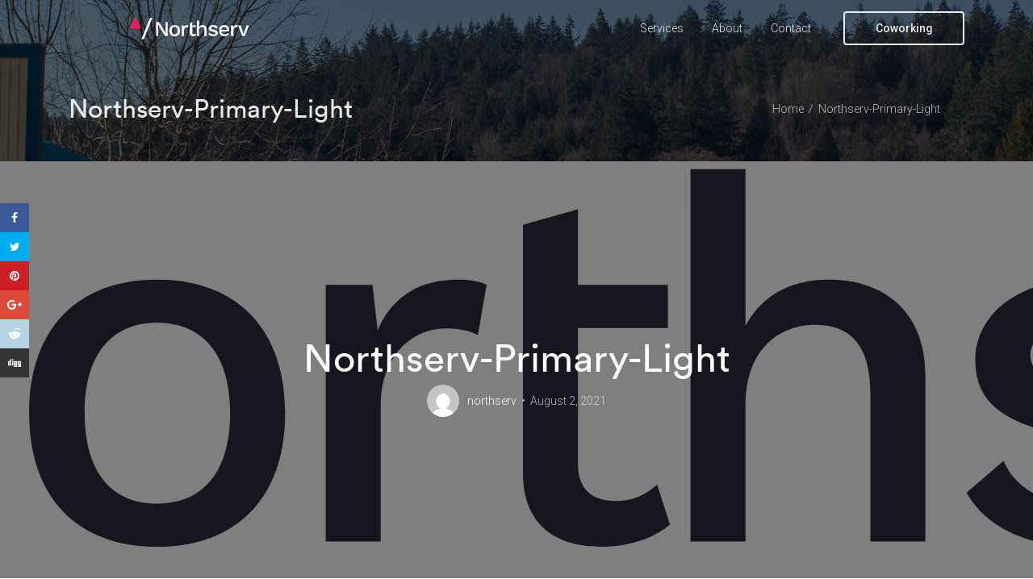

--- FILE ---
content_type: text/html; charset=UTF-8
request_url: https://northserv.com/northserv-primary-light/
body_size: 10593
content:
<!doctype html>
<html class="no-js" dir="ltr" lang="en-US" prefix="og: https://ogp.me/ns#">
  <head>
    <meta charset="UTF-8">
    <meta http-equiv="x-ua-compatible" content="ie=edge">
    <meta name="viewport" content="width=device-width, initial-scale=1">
    <title>Northserv-Primary-Light | Northserv Information Technology</title>
	<style>img:is([sizes="auto" i], [sizes^="auto," i]) { contain-intrinsic-size: 3000px 1500px }</style>
	
		<!-- All in One SEO 4.9.3 - aioseo.com -->
	<meta name="robots" content="max-image-preview:large" />
	<meta name="author" content="northserv"/>
	<link rel="canonical" href="https://northserv.com/northserv-primary-light/" />
	<meta name="generator" content="All in One SEO (AIOSEO) 4.9.3" />
		<meta property="og:locale" content="en_US" />
		<meta property="og:site_name" content="Northserv Information Technology | Software Development &amp; IT Services" />
		<meta property="og:type" content="article" />
		<meta property="og:title" content="Northserv-Primary-Light | Northserv Information Technology" />
		<meta property="og:url" content="https://northserv.com/northserv-primary-light/" />
		<meta property="article:published_time" content="2021-08-02T18:41:00+00:00" />
		<meta property="article:modified_time" content="2021-08-02T18:41:00+00:00" />
		<meta name="twitter:card" content="summary" />
		<meta name="twitter:title" content="Northserv-Primary-Light | Northserv Information Technology" />
		<!-- All in One SEO -->

<link rel='dns-prefetch' href='//fonts.googleapis.com' />
<link rel="alternate" type="application/rss+xml" title="Northserv Information Technology &raquo; Feed" href="https://northserv.com/feed/" />
<link rel="alternate" type="application/rss+xml" title="Northserv Information Technology &raquo; Comments Feed" href="https://northserv.com/comments/feed/" />
<script type="text/javascript">
/* <![CDATA[ */
window._wpemojiSettings = {"baseUrl":"https:\/\/s.w.org\/images\/core\/emoji\/16.0.1\/72x72\/","ext":".png","svgUrl":"https:\/\/s.w.org\/images\/core\/emoji\/16.0.1\/svg\/","svgExt":".svg","source":{"concatemoji":"https:\/\/northserv.com\/wp-includes\/js\/wp-emoji-release.min.js?ver=6.8.3"}};
/*! This file is auto-generated */
!function(s,n){var o,i,e;function c(e){try{var t={supportTests:e,timestamp:(new Date).valueOf()};sessionStorage.setItem(o,JSON.stringify(t))}catch(e){}}function p(e,t,n){e.clearRect(0,0,e.canvas.width,e.canvas.height),e.fillText(t,0,0);var t=new Uint32Array(e.getImageData(0,0,e.canvas.width,e.canvas.height).data),a=(e.clearRect(0,0,e.canvas.width,e.canvas.height),e.fillText(n,0,0),new Uint32Array(e.getImageData(0,0,e.canvas.width,e.canvas.height).data));return t.every(function(e,t){return e===a[t]})}function u(e,t){e.clearRect(0,0,e.canvas.width,e.canvas.height),e.fillText(t,0,0);for(var n=e.getImageData(16,16,1,1),a=0;a<n.data.length;a++)if(0!==n.data[a])return!1;return!0}function f(e,t,n,a){switch(t){case"flag":return n(e,"\ud83c\udff3\ufe0f\u200d\u26a7\ufe0f","\ud83c\udff3\ufe0f\u200b\u26a7\ufe0f")?!1:!n(e,"\ud83c\udde8\ud83c\uddf6","\ud83c\udde8\u200b\ud83c\uddf6")&&!n(e,"\ud83c\udff4\udb40\udc67\udb40\udc62\udb40\udc65\udb40\udc6e\udb40\udc67\udb40\udc7f","\ud83c\udff4\u200b\udb40\udc67\u200b\udb40\udc62\u200b\udb40\udc65\u200b\udb40\udc6e\u200b\udb40\udc67\u200b\udb40\udc7f");case"emoji":return!a(e,"\ud83e\udedf")}return!1}function g(e,t,n,a){var r="undefined"!=typeof WorkerGlobalScope&&self instanceof WorkerGlobalScope?new OffscreenCanvas(300,150):s.createElement("canvas"),o=r.getContext("2d",{willReadFrequently:!0}),i=(o.textBaseline="top",o.font="600 32px Arial",{});return e.forEach(function(e){i[e]=t(o,e,n,a)}),i}function t(e){var t=s.createElement("script");t.src=e,t.defer=!0,s.head.appendChild(t)}"undefined"!=typeof Promise&&(o="wpEmojiSettingsSupports",i=["flag","emoji"],n.supports={everything:!0,everythingExceptFlag:!0},e=new Promise(function(e){s.addEventListener("DOMContentLoaded",e,{once:!0})}),new Promise(function(t){var n=function(){try{var e=JSON.parse(sessionStorage.getItem(o));if("object"==typeof e&&"number"==typeof e.timestamp&&(new Date).valueOf()<e.timestamp+604800&&"object"==typeof e.supportTests)return e.supportTests}catch(e){}return null}();if(!n){if("undefined"!=typeof Worker&&"undefined"!=typeof OffscreenCanvas&&"undefined"!=typeof URL&&URL.createObjectURL&&"undefined"!=typeof Blob)try{var e="postMessage("+g.toString()+"("+[JSON.stringify(i),f.toString(),p.toString(),u.toString()].join(",")+"));",a=new Blob([e],{type:"text/javascript"}),r=new Worker(URL.createObjectURL(a),{name:"wpTestEmojiSupports"});return void(r.onmessage=function(e){c(n=e.data),r.terminate(),t(n)})}catch(e){}c(n=g(i,f,p,u))}t(n)}).then(function(e){for(var t in e)n.supports[t]=e[t],n.supports.everything=n.supports.everything&&n.supports[t],"flag"!==t&&(n.supports.everythingExceptFlag=n.supports.everythingExceptFlag&&n.supports[t]);n.supports.everythingExceptFlag=n.supports.everythingExceptFlag&&!n.supports.flag,n.DOMReady=!1,n.readyCallback=function(){n.DOMReady=!0}}).then(function(){return e}).then(function(){var e;n.supports.everything||(n.readyCallback(),(e=n.source||{}).concatemoji?t(e.concatemoji):e.wpemoji&&e.twemoji&&(t(e.twemoji),t(e.wpemoji)))}))}((window,document),window._wpemojiSettings);
/* ]]> */
</script>
<style id='wp-emoji-styles-inline-css' type='text/css'>

	img.wp-smiley, img.emoji {
		display: inline !important;
		border: none !important;
		box-shadow: none !important;
		height: 1em !important;
		width: 1em !important;
		margin: 0 0.07em !important;
		vertical-align: -0.1em !important;
		background: none !important;
		padding: 0 !important;
	}
</style>
<link rel='stylesheet' id='wp-block-library-css' href='https://northserv.com/wp-includes/css/dist/block-library/style.min.css?ver=6.8.3' type='text/css' media='all' />
<style id='wp-block-library-theme-inline-css' type='text/css'>
.wp-block-audio :where(figcaption){color:#555;font-size:13px;text-align:center}.is-dark-theme .wp-block-audio :where(figcaption){color:#ffffffa6}.wp-block-audio{margin:0 0 1em}.wp-block-code{border:1px solid #ccc;border-radius:4px;font-family:Menlo,Consolas,monaco,monospace;padding:.8em 1em}.wp-block-embed :where(figcaption){color:#555;font-size:13px;text-align:center}.is-dark-theme .wp-block-embed :where(figcaption){color:#ffffffa6}.wp-block-embed{margin:0 0 1em}.blocks-gallery-caption{color:#555;font-size:13px;text-align:center}.is-dark-theme .blocks-gallery-caption{color:#ffffffa6}:root :where(.wp-block-image figcaption){color:#555;font-size:13px;text-align:center}.is-dark-theme :root :where(.wp-block-image figcaption){color:#ffffffa6}.wp-block-image{margin:0 0 1em}.wp-block-pullquote{border-bottom:4px solid;border-top:4px solid;color:currentColor;margin-bottom:1.75em}.wp-block-pullquote cite,.wp-block-pullquote footer,.wp-block-pullquote__citation{color:currentColor;font-size:.8125em;font-style:normal;text-transform:uppercase}.wp-block-quote{border-left:.25em solid;margin:0 0 1.75em;padding-left:1em}.wp-block-quote cite,.wp-block-quote footer{color:currentColor;font-size:.8125em;font-style:normal;position:relative}.wp-block-quote:where(.has-text-align-right){border-left:none;border-right:.25em solid;padding-left:0;padding-right:1em}.wp-block-quote:where(.has-text-align-center){border:none;padding-left:0}.wp-block-quote.is-large,.wp-block-quote.is-style-large,.wp-block-quote:where(.is-style-plain){border:none}.wp-block-search .wp-block-search__label{font-weight:700}.wp-block-search__button{border:1px solid #ccc;padding:.375em .625em}:where(.wp-block-group.has-background){padding:1.25em 2.375em}.wp-block-separator.has-css-opacity{opacity:.4}.wp-block-separator{border:none;border-bottom:2px solid;margin-left:auto;margin-right:auto}.wp-block-separator.has-alpha-channel-opacity{opacity:1}.wp-block-separator:not(.is-style-wide):not(.is-style-dots){width:100px}.wp-block-separator.has-background:not(.is-style-dots){border-bottom:none;height:1px}.wp-block-separator.has-background:not(.is-style-wide):not(.is-style-dots){height:2px}.wp-block-table{margin:0 0 1em}.wp-block-table td,.wp-block-table th{word-break:normal}.wp-block-table :where(figcaption){color:#555;font-size:13px;text-align:center}.is-dark-theme .wp-block-table :where(figcaption){color:#ffffffa6}.wp-block-video :where(figcaption){color:#555;font-size:13px;text-align:center}.is-dark-theme .wp-block-video :where(figcaption){color:#ffffffa6}.wp-block-video{margin:0 0 1em}:root :where(.wp-block-template-part.has-background){margin-bottom:0;margin-top:0;padding:1.25em 2.375em}
</style>
<style id='classic-theme-styles-inline-css' type='text/css'>
/*! This file is auto-generated */
.wp-block-button__link{color:#fff;background-color:#32373c;border-radius:9999px;box-shadow:none;text-decoration:none;padding:calc(.667em + 2px) calc(1.333em + 2px);font-size:1.125em}.wp-block-file__button{background:#32373c;color:#fff;text-decoration:none}
</style>
<link rel='stylesheet' id='aioseo/css/src/vue/standalone/blocks/table-of-contents/global.scss-css' href='https://northserv.com/wp-content/plugins/all-in-one-seo-pack/dist/Lite/assets/css/table-of-contents/global.e90f6d47.css?ver=4.9.3' type='text/css' media='all' />
<style id='global-styles-inline-css' type='text/css'>
:root{--wp--preset--aspect-ratio--square: 1;--wp--preset--aspect-ratio--4-3: 4/3;--wp--preset--aspect-ratio--3-4: 3/4;--wp--preset--aspect-ratio--3-2: 3/2;--wp--preset--aspect-ratio--2-3: 2/3;--wp--preset--aspect-ratio--16-9: 16/9;--wp--preset--aspect-ratio--9-16: 9/16;--wp--preset--color--black: #000000;--wp--preset--color--cyan-bluish-gray: #abb8c3;--wp--preset--color--white: #ffffff;--wp--preset--color--pale-pink: #f78da7;--wp--preset--color--vivid-red: #cf2e2e;--wp--preset--color--luminous-vivid-orange: #ff6900;--wp--preset--color--luminous-vivid-amber: #fcb900;--wp--preset--color--light-green-cyan: #7bdcb5;--wp--preset--color--vivid-green-cyan: #00d084;--wp--preset--color--pale-cyan-blue: #8ed1fc;--wp--preset--color--vivid-cyan-blue: #0693e3;--wp--preset--color--vivid-purple: #9b51e0;--wp--preset--gradient--vivid-cyan-blue-to-vivid-purple: linear-gradient(135deg,rgba(6,147,227,1) 0%,rgb(155,81,224) 100%);--wp--preset--gradient--light-green-cyan-to-vivid-green-cyan: linear-gradient(135deg,rgb(122,220,180) 0%,rgb(0,208,130) 100%);--wp--preset--gradient--luminous-vivid-amber-to-luminous-vivid-orange: linear-gradient(135deg,rgba(252,185,0,1) 0%,rgba(255,105,0,1) 100%);--wp--preset--gradient--luminous-vivid-orange-to-vivid-red: linear-gradient(135deg,rgba(255,105,0,1) 0%,rgb(207,46,46) 100%);--wp--preset--gradient--very-light-gray-to-cyan-bluish-gray: linear-gradient(135deg,rgb(238,238,238) 0%,rgb(169,184,195) 100%);--wp--preset--gradient--cool-to-warm-spectrum: linear-gradient(135deg,rgb(74,234,220) 0%,rgb(151,120,209) 20%,rgb(207,42,186) 40%,rgb(238,44,130) 60%,rgb(251,105,98) 80%,rgb(254,248,76) 100%);--wp--preset--gradient--blush-light-purple: linear-gradient(135deg,rgb(255,206,236) 0%,rgb(152,150,240) 100%);--wp--preset--gradient--blush-bordeaux: linear-gradient(135deg,rgb(254,205,165) 0%,rgb(254,45,45) 50%,rgb(107,0,62) 100%);--wp--preset--gradient--luminous-dusk: linear-gradient(135deg,rgb(255,203,112) 0%,rgb(199,81,192) 50%,rgb(65,88,208) 100%);--wp--preset--gradient--pale-ocean: linear-gradient(135deg,rgb(255,245,203) 0%,rgb(182,227,212) 50%,rgb(51,167,181) 100%);--wp--preset--gradient--electric-grass: linear-gradient(135deg,rgb(202,248,128) 0%,rgb(113,206,126) 100%);--wp--preset--gradient--midnight: linear-gradient(135deg,rgb(2,3,129) 0%,rgb(40,116,252) 100%);--wp--preset--font-size--small: 13px;--wp--preset--font-size--medium: 20px;--wp--preset--font-size--large: 36px;--wp--preset--font-size--x-large: 42px;--wp--preset--spacing--20: 0.44rem;--wp--preset--spacing--30: 0.67rem;--wp--preset--spacing--40: 1rem;--wp--preset--spacing--50: 1.5rem;--wp--preset--spacing--60: 2.25rem;--wp--preset--spacing--70: 3.38rem;--wp--preset--spacing--80: 5.06rem;--wp--preset--shadow--natural: 6px 6px 9px rgba(0, 0, 0, 0.2);--wp--preset--shadow--deep: 12px 12px 50px rgba(0, 0, 0, 0.4);--wp--preset--shadow--sharp: 6px 6px 0px rgba(0, 0, 0, 0.2);--wp--preset--shadow--outlined: 6px 6px 0px -3px rgba(255, 255, 255, 1), 6px 6px rgba(0, 0, 0, 1);--wp--preset--shadow--crisp: 6px 6px 0px rgba(0, 0, 0, 1);}:where(.is-layout-flex){gap: 0.5em;}:where(.is-layout-grid){gap: 0.5em;}body .is-layout-flex{display: flex;}.is-layout-flex{flex-wrap: wrap;align-items: center;}.is-layout-flex > :is(*, div){margin: 0;}body .is-layout-grid{display: grid;}.is-layout-grid > :is(*, div){margin: 0;}:where(.wp-block-columns.is-layout-flex){gap: 2em;}:where(.wp-block-columns.is-layout-grid){gap: 2em;}:where(.wp-block-post-template.is-layout-flex){gap: 1.25em;}:where(.wp-block-post-template.is-layout-grid){gap: 1.25em;}.has-black-color{color: var(--wp--preset--color--black) !important;}.has-cyan-bluish-gray-color{color: var(--wp--preset--color--cyan-bluish-gray) !important;}.has-white-color{color: var(--wp--preset--color--white) !important;}.has-pale-pink-color{color: var(--wp--preset--color--pale-pink) !important;}.has-vivid-red-color{color: var(--wp--preset--color--vivid-red) !important;}.has-luminous-vivid-orange-color{color: var(--wp--preset--color--luminous-vivid-orange) !important;}.has-luminous-vivid-amber-color{color: var(--wp--preset--color--luminous-vivid-amber) !important;}.has-light-green-cyan-color{color: var(--wp--preset--color--light-green-cyan) !important;}.has-vivid-green-cyan-color{color: var(--wp--preset--color--vivid-green-cyan) !important;}.has-pale-cyan-blue-color{color: var(--wp--preset--color--pale-cyan-blue) !important;}.has-vivid-cyan-blue-color{color: var(--wp--preset--color--vivid-cyan-blue) !important;}.has-vivid-purple-color{color: var(--wp--preset--color--vivid-purple) !important;}.has-black-background-color{background-color: var(--wp--preset--color--black) !important;}.has-cyan-bluish-gray-background-color{background-color: var(--wp--preset--color--cyan-bluish-gray) !important;}.has-white-background-color{background-color: var(--wp--preset--color--white) !important;}.has-pale-pink-background-color{background-color: var(--wp--preset--color--pale-pink) !important;}.has-vivid-red-background-color{background-color: var(--wp--preset--color--vivid-red) !important;}.has-luminous-vivid-orange-background-color{background-color: var(--wp--preset--color--luminous-vivid-orange) !important;}.has-luminous-vivid-amber-background-color{background-color: var(--wp--preset--color--luminous-vivid-amber) !important;}.has-light-green-cyan-background-color{background-color: var(--wp--preset--color--light-green-cyan) !important;}.has-vivid-green-cyan-background-color{background-color: var(--wp--preset--color--vivid-green-cyan) !important;}.has-pale-cyan-blue-background-color{background-color: var(--wp--preset--color--pale-cyan-blue) !important;}.has-vivid-cyan-blue-background-color{background-color: var(--wp--preset--color--vivid-cyan-blue) !important;}.has-vivid-purple-background-color{background-color: var(--wp--preset--color--vivid-purple) !important;}.has-black-border-color{border-color: var(--wp--preset--color--black) !important;}.has-cyan-bluish-gray-border-color{border-color: var(--wp--preset--color--cyan-bluish-gray) !important;}.has-white-border-color{border-color: var(--wp--preset--color--white) !important;}.has-pale-pink-border-color{border-color: var(--wp--preset--color--pale-pink) !important;}.has-vivid-red-border-color{border-color: var(--wp--preset--color--vivid-red) !important;}.has-luminous-vivid-orange-border-color{border-color: var(--wp--preset--color--luminous-vivid-orange) !important;}.has-luminous-vivid-amber-border-color{border-color: var(--wp--preset--color--luminous-vivid-amber) !important;}.has-light-green-cyan-border-color{border-color: var(--wp--preset--color--light-green-cyan) !important;}.has-vivid-green-cyan-border-color{border-color: var(--wp--preset--color--vivid-green-cyan) !important;}.has-pale-cyan-blue-border-color{border-color: var(--wp--preset--color--pale-cyan-blue) !important;}.has-vivid-cyan-blue-border-color{border-color: var(--wp--preset--color--vivid-cyan-blue) !important;}.has-vivid-purple-border-color{border-color: var(--wp--preset--color--vivid-purple) !important;}.has-vivid-cyan-blue-to-vivid-purple-gradient-background{background: var(--wp--preset--gradient--vivid-cyan-blue-to-vivid-purple) !important;}.has-light-green-cyan-to-vivid-green-cyan-gradient-background{background: var(--wp--preset--gradient--light-green-cyan-to-vivid-green-cyan) !important;}.has-luminous-vivid-amber-to-luminous-vivid-orange-gradient-background{background: var(--wp--preset--gradient--luminous-vivid-amber-to-luminous-vivid-orange) !important;}.has-luminous-vivid-orange-to-vivid-red-gradient-background{background: var(--wp--preset--gradient--luminous-vivid-orange-to-vivid-red) !important;}.has-very-light-gray-to-cyan-bluish-gray-gradient-background{background: var(--wp--preset--gradient--very-light-gray-to-cyan-bluish-gray) !important;}.has-cool-to-warm-spectrum-gradient-background{background: var(--wp--preset--gradient--cool-to-warm-spectrum) !important;}.has-blush-light-purple-gradient-background{background: var(--wp--preset--gradient--blush-light-purple) !important;}.has-blush-bordeaux-gradient-background{background: var(--wp--preset--gradient--blush-bordeaux) !important;}.has-luminous-dusk-gradient-background{background: var(--wp--preset--gradient--luminous-dusk) !important;}.has-pale-ocean-gradient-background{background: var(--wp--preset--gradient--pale-ocean) !important;}.has-electric-grass-gradient-background{background: var(--wp--preset--gradient--electric-grass) !important;}.has-midnight-gradient-background{background: var(--wp--preset--gradient--midnight) !important;}.has-small-font-size{font-size: var(--wp--preset--font-size--small) !important;}.has-medium-font-size{font-size: var(--wp--preset--font-size--medium) !important;}.has-large-font-size{font-size: var(--wp--preset--font-size--large) !important;}.has-x-large-font-size{font-size: var(--wp--preset--font-size--x-large) !important;}
:where(.wp-block-post-template.is-layout-flex){gap: 1.25em;}:where(.wp-block-post-template.is-layout-grid){gap: 1.25em;}
:where(.wp-block-columns.is-layout-flex){gap: 2em;}:where(.wp-block-columns.is-layout-grid){gap: 2em;}
:root :where(.wp-block-pullquote){font-size: 1.5em;line-height: 1.6;}
</style>
<link rel='stylesheet' id='contact-form-7-css' href='https://northserv.com/wp-content/plugins/contact-form-7/includes/css/styles.css?ver=5.8.3' type='text/css' media='all' />
<link rel='stylesheet' id='custom-font-css' href='https://northserv.com/wp-content/plugins/webify-addons/assets/css/custom-font.css?ver=1.0.0' type='text/css' media='all' />
<link rel='stylesheet' id='webify-fonts-css' href='https://fonts.googleapis.com/css?family=Roboto%3A300%2C400%2C500%2C700&#038;subset=latin%2Clatin-ext&#038;ver=1.0.0' type='text/css' media='all' />
<link rel='stylesheet' id='bootstrap-css' href='https://northserv.com/wp-content/themes/webify/assets/css/bootstrap.min.css?ver=1.0.0' type='text/css' media='all' />
<link rel='stylesheet' id='icons-mind-css' href='https://northserv.com/wp-content/themes/webify/assets/css/iconsmind.css?ver=1.0.0' type='text/css' media='all' />
<link rel='stylesheet' id='font-awesome-css' href='https://northserv.com/wp-content/plugins/elementor/assets/lib/font-awesome/css/font-awesome.min.css?ver=4.7.0' type='text/css' media='all' />
<link rel='stylesheet' id='webify-unit-testing-css' href='https://northserv.com/wp-content/themes/webify/assets/css/unit-testing.css?ver=1.0.0' type='text/css' media='all' />
<link rel='stylesheet' id='webify-woocommerce-css' href='https://northserv.com/wp-content/themes/webify/assets/css/woocommerce.css?ver=1.0.0' type='text/css' media='all' />
<link rel='stylesheet' id='header-css' href='https://northserv.com/wp-content/themes/webify/assets/css/header.css?ver=1.0.0' type='text/css' media='all' />
<link rel='stylesheet' id='ytv-css' href='https://northserv.com/wp-content/themes/webify/assets/css/ytv.css?ver=1.0.0' type='text/css' media='all' />
<link rel='stylesheet' id='material-icon-css' href='https://fonts.googleapis.com/icon?family=Material+Icons%7CMaterial+Icons+Outlined&#038;ver=1.0.0' type='text/css' media='all' />
<link rel='stylesheet' id='webify-style-css' href='https://northserv.com/wp-content/themes/webify/assets/css/style.css?ver=1.0.0' type='text/css' media='all' />
<style id='webify-style-inline-css' type='text/css'>
.tb-error-page {background-image:url(https://northserv.com/wp-content/themes/webify/assets/img/error-bg.jpg);}.tb-page-header {background-image:url(https://northserv.com/wp-content/themes/webify/assets/img/page-header-bg.png);}
</style>
<script type="text/javascript" src="https://northserv.com/wp-includes/js/jquery/jquery.min.js?ver=3.7.1" id="jquery-core-js"></script>
<script type="text/javascript" src="https://northserv.com/wp-includes/js/jquery/jquery-migrate.min.js?ver=3.4.1" id="jquery-migrate-js"></script>
<link rel="https://api.w.org/" href="https://northserv.com/wp-json/" /><link rel="alternate" title="JSON" type="application/json" href="https://northserv.com/wp-json/wp/v2/media/1132" /><link rel="EditURI" type="application/rsd+xml" title="RSD" href="https://northserv.com/xmlrpc.php?rsd" />
<meta name="generator" content="WordPress 6.8.3" />
<link rel='shortlink' href='https://northserv.com/?p=1132' />
<link rel="alternate" title="oEmbed (JSON)" type="application/json+oembed" href="https://northserv.com/wp-json/oembed/1.0/embed?url=https%3A%2F%2Fnorthserv.com%2Fnorthserv-primary-light%2F" />
<link rel="icon" href="https://northserv.com/wp-content/uploads/2022/05/cropped-Northserv-Square-Light_Transparent-32x32.png" sizes="32x32" />
<link rel="icon" href="https://northserv.com/wp-content/uploads/2022/05/cropped-Northserv-Square-Light_Transparent-192x192.png" sizes="192x192" />
<link rel="apple-touch-icon" href="https://northserv.com/wp-content/uploads/2022/05/cropped-Northserv-Square-Light_Transparent-180x180.png" />
<meta name="msapplication-TileImage" content="https://northserv.com/wp-content/uploads/2022/05/cropped-Northserv-Square-Light_Transparent-270x270.png" />
<style type="text/css">.tb-page-header{background-image:url(https://northserv.com/wp-content/uploads/2019/08/IMG_3540-1.jpg);background-repeat:no-repeat;}.tb-font-name{font-weight:normal;}.tb-error-page{background-image:url(https://northserv.com/wp-content/uploads/2019/08/2019-08-09-20-15-01-1.jpg);}</style><style type="text/css">.tb-page-header{background-image:url(https://northserv.com/wp-content/uploads/2019/08/IMG_3540-1.jpg);background-repeat:no-repeat;}.tb-font-name{font-weight:normal;}.tb-error-page{background-image:url(https://northserv.com/wp-content/uploads/2019/08/2019-08-09-20-15-01-1.jpg);}</style>		<style type="text/css" id="wp-custom-css">
			.tb-custom-logo {
	max-height: 30px !important;
}

.tb-custom-logo-link {
	min-width: 300px;
}

@media screen and (max-width: 991px) {
	.tb-custom-logo-link {
		min-width: 120px;
	}
	
	.tb-main-header-right .tb-header-btn .tb-btn{
		min-width: none;
	}
	
	.tb-main-header-right > .tb-m-menu-btn {
    display: none;
	}

	.tb-main-header-right > .tb-m-menu-btn ~ .tb-m-menu-btn {
    display: block;
	}
	
	.tb-dropdown {
		display:none;
	}
}

.tb-main-header-right .tb-header-btn .tb-btn{
	border-width: 2px;
	color: #eaeaea;
	background-color: transparent;
	line-height: 1.4;
}

.tb-main-header-right .tb-header-btn .tb-btn:hover{
	border-width: 2px;
	border-color: #fff;
	color: #fff;
}

.tb-logo-sticky {
	display: none !important;
}

.page-id-200 .tb-hero a.tb-btn {
	display:none;
}

div.wpcf7-mail-sent-ok {
	color: green;
	background-color: transparent;
}

.wpcf7 form.sent .wpcf7-response-output {
	color: green;
}

.wpcf7-response-output {
	background-color: transparent;
}

.grecaptcha-badge {
	display: none !important;
}

.page-id-113 .grecaptcha-badge {
	display: block !important;
}

.tb-site-footer .wp-image-1131 {
	max-width: 200px !important;
}

.marg-lg-b100 {
	height: 50px !important;
}

.tb-contact-form-wrapper label {
	font-size: 1em;
	line-height: 2;
}		</style>
		  </head>
  <body class="attachment wp-singular attachment-template-default single single-attachment postid-1132 attachmentid-1132 attachment-svg+xml wp-embed-responsive wp-theme-webify elementor-default elementor-kit-1022">
    
    <!-- Start Site Header -->
<header class="tb-site-header tb-default-width tb-style1 tb-transparent-header tb-sticky-disabled tb-color2">
    <div class="tb-main-header">
    <div class="container">
      <div class="tb-main-header-in">
        <div class="tb-main-header-left">
          <div class="tb-site-branding">
            <a href="https://northserv.com/" class="tb-custom-logo-link tb-logo"><img src="https://northserv.com/wp-content/uploads/2021/08/Northserv-Primary-Dark.svg"  alt="logo" class="tb-custom-logo"></a>            <a href="https://northserv.com/" class="tb-custom-logo-link tb-logo-sticky"><img src="https://northserv.com/wp-content/themes/webify/assets/img/logo-white.png"  alt="logo" class="tb-custom-logo"></a>          </div>
        </div>

        <div class="tb-main-header-right">
          <nav class="tb-main-nav tb-primary-nav">
            <ul id="nav" class="tb-primary-nav-list"><li id="menu-item-721" class="menu-item menu-item-type-post_type menu-item-object-page menu-item-has-children menu-item-721"><a title="services" href="https://northserv.com/services/">Services</a><ul class="">	<li id="menu-item-1772" class="menu-item menu-item-type-post_type menu-item-object-page menu-item-has-children menu-item-1772"><a href="https://northserv.com/it-services/">IT Services</a><ul class="">		<li id="menu-item-1755" class="menu-item menu-item-type-post_type menu-item-object-page menu-item-1755"><a href="https://northserv.com/managed-web-hosting/">Managed Web Hosting</a></li>
		<li id="menu-item-1756" class="menu-item menu-item-type-post_type menu-item-object-page menu-item-1756"><a href="https://northserv.com/email-office-suite/">Email &#038; Office Suite</a></li>
		<li id="menu-item-990" class="menu-item menu-item-type-post_type menu-item-object-page menu-item-990"><a href="https://northserv.com/it-support/">IT Support Services</a></li>
		<li id="menu-item-988" class="menu-item menu-item-type-post_type menu-item-object-page menu-item-988"><a href="https://northserv.com/maintenance-and-development/">Software Maintenance &#038; Development</a></li>
</ul></li>
	<li id="menu-item-1771" class="menu-item menu-item-type-post_type menu-item-object-page menu-item-has-children menu-item-1771"><a href="https://northserv.com/general-services/">General Services</a><ul class="">		<li id="menu-item-1754" class="menu-item menu-item-type-post_type menu-item-object-page menu-item-1754"><a href="https://northserv.com/bookkeeping/">Bookkeeping</a></li>
		<li id="menu-item-1817" class="menu-item menu-item-type-post_type menu-item-object-page menu-item-1817"><a href="https://northserv.com/payroll/">Payroll</a></li>
		<li id="menu-item-1827" class="menu-item menu-item-type-post_type menu-item-object-page menu-item-1827"><a href="https://northserv.com/tax-filing/">Tax Filing</a></li>
		<li id="menu-item-1838" class="menu-item menu-item-type-post_type menu-item-object-page menu-item-1838"><a href="https://northserv.com/incorporation/">Incorporation</a></li>
		<li id="menu-item-987" class="menu-item menu-item-type-post_type menu-item-object-page menu-item-987"><a href="https://northserv.com/consulting/">Consulting &#038; Advice</a></li>
</ul></li>
</ul></li>
<li id="menu-item-723" class="menu-item menu-item-type-post_type menu-item-object-page menu-item-723"><a href="https://northserv.com/about/">About</a></li>
<li id="menu-item-724" class="menu-item menu-item-type-post_type menu-item-object-page menu-item-724"><a href="https://northserv.com/contact/">Contact</a></li>
</ul>          </nav>

                      <div class="tb-header-btn"><a href="/coworking" class="tb-btn tb-btn-style tb-btn-br4 tb-style9">Coworking</a></div>
                  </div>
      </div>
    </div>
  </div>
</header>
<!-- End Site Header -->
  
<div class="tb-page-heading-wrap has-overlay tb-page-header tb-parallax" data-speed="0.4">
  <div class="container">
    <div class="row">
      <div class="col-md-12">
        <div class="tb-page-heading">
          <h1 class="tb-heading-title">Northserv-Primary-Light</h1>
                      <ul class="tb-breadcamp">
              <!-- Breadcrumb NavXT 7.2.0 -->
<li class="home"><span property="itemListElement" typeof="ListItem"><a property="item" typeof="WebPage" title="Go to Home." href="https://northserv.com" class="home" ><span property="name">Home</span></a><meta property="position" content="1"></span></li>
<li class="post post-attachment current-item"><span property="itemListElement" typeof="ListItem"><span property="name" class="post post-attachment current-item">Northserv-Primary-Light</span><meta property="url" content="https://northserv.com/northserv-primary-light/"><meta property="position" content="2"></span></li>
            </ul>
          
        </div>
      </div>
    </div>
  </div>
</div>



<div class="tb-content">
      <div class="tb-blog-single-post-style1">

      <div class="tb-blog-head tb-bg tb-flex tb-parallax" data-speed="0.4" style="background-image:url(https://northserv.com/wp-content/uploads/2021/08/Northserv-Primary-Light.svg);">
  <div class="tb-blog-head-inner">
    <div class="container">
      <div class="row">

        <div class="col-lg-10 offset-lg-1">
          <div class="tb-blog-category text-center text-uppercase tb-white-c  tb-f10-lg tb-line1-3">
                      </div>
          <div class="empty-space marg-lg-b15"></div>
          <h1 class="tb-m0 tb-f48-lg tb-white-c  tb-font-name text-center">Northserv-Primary-Light</h1>
          <div class="empty-space marg-lg-b5"></div>
          <!-- Tb-BLOG-USER -->
          <div class="tb-user tb-style1 text-center tb-flex">
            <a class="tb-user-img tb-radious-50" href="https://northserv.com/author/northserv/">
              <img alt='' src='https://secure.gravatar.com/avatar/fd0b48a12bdab1c7b269aac7f1666b1a57bc4f2906399ecf473f743a503ecfd6?s=40&#038;d=mm&#038;r=g' srcset='https://secure.gravatar.com/avatar/fd0b48a12bdab1c7b269aac7f1666b1a57bc4f2906399ecf473f743a503ecfd6?s=80&#038;d=mm&#038;r=g 2x' class='avatar avatar-40 photo' height='40' width='40' decoding='async'/>            </a>
            <div class="tb-user-content tb-f14-lg tb-white-c">
              <span class="tb-post-author-single"><a href="https://northserv.com/author/northserv/">northserv</a></span>
              <span class="tb-post-date-single tb-white-c7">August 2, 2021</span>
            </div>
          </div>
        </div>
      </div>
    </div>
  </div>
</div>


      <div class="container">
      <div class="empty-space marg-lg-b95 marg-sm-b60"></div>
        <div class="row">
    <div class="col-md-12">
        
        
    <div class="tb-share tb-style1 text-center">
      <ul class="tb-share-list tb-white-c tb-mp0">
        <li><a class="tb-facebook tb-flex" href="https://www.facebook.com/sharer/sharer.php?u=https://northserv.com/northserv-primary-light/"><i class="fa fa-facebook" aria-hidden="true"></i></a></li>
        <li><a class="tb-twitter tb-flex" href="https://twitter.com/home?status=https://northserv.com/northserv-primary-light/"><i class="fa fa-twitter" aria-hidden="true"></i></a></li>
        <li><a class="tb-pinterest tb-flex" href="https://pinterest.com/pin/create/button/?url=&amp;media=https://northserv.com/wp-content/uploads/2021/08/Northserv-Primary-Light.svg&amp;description=Northserv-Primary-Light"><i class="fa fa-pinterest" aria-hidden="true"></i></a></li>
        <li><a class="tb-google tb-flex" href="https://plus.google.com/share?url=https://northserv.com/northserv-primary-light/"><i class="fa fa-google-plus" aria-hidden="true"></i></a></li>
        <li><a class="tb-reddit tb-flex" href="http://www.reddit.com/submit?url=https://northserv.com/northserv-primary-light/&amp;title="><i class="fa fa-reddit-alien" aria-hidden="true"></i></a></li>
        <li><a class="tb-mail tb-flex" href="http://digg.com/submit?url=https://northserv.com/northserv-primary-light/&amp;title="><i class="fa fa-digg" aria-hidden="true"></i></a></li>
      </ul>
    </div>
    
        <div class="tb-simple-text tb-f18-lg tb-line1-8">
          <p class="attachment"><a href='https://northserv.com/wp-content/uploads/2021/08/Northserv-Primary-Light.svg'><img decoding="async" width="1" height="1" src="https://northserv.com/wp-content/uploads/2021/08/Northserv-Primary-Light.svg" class="attachment-medium size-medium" alt="" /></a></p>
        </div>
        <div class="empty-space marg-lg-b50 marg-sm-b50"></div>

                
        
        
        
        
          </div>
</div>
      <div class="empty-space marg-lg-b80 marg-sm-b60"></div>
      </div>
      <hr>
    </div>
  </div><!-- .tb-content -->

<footer class="tb-site-footer tb-style1 tb-dark-footer tb-111-bg tb-sticky-footer">
    
    <hr>
    <div class="empty-space marg-lg-b40 marg-sm-b40"></div>
    <div class="container">
      <div class="row">
        <div class="col-lg-12">
          <div class="tb-cta tb-style1">
            <div class="tb-cta-left">
              <h2 class="tb-f18-lg tb-font-name tb-white-c6 tb-m0">Ready to talk shop?</h2>
              <div class="empty-space marg-lg-b0 marg-sm-b30"></div>
            </div>
            <div class="tb-cta-right">
              <a href="/contact" class="tb-btn tb-style3  tb-cta-btn tb-color1"><span>Contact Us</span></a>
            </div>
          </div>
        </div>
      </div>
    </div>
    <div class="empty-space marg-lg-b40 marg-sm-b40"></div>
    <hr>
        <div class="empty-space marg-lg-b60 marg-sm-b60"></div>
    <div class="container">
      <div class="row">
              <div class="col-md-3 col-sm-6">
                  <div id="media_image-2" class="widget tb-footer-item tb-footer_widget widget_media_image"><img src="https://northserv.com/wp-content/uploads/2021/08/Northserv-Primary-Dark.svg" class="image wp-image-1131  attachment-full size-full" alt="" style="max-width: 100%; height: auto;" decoding="async" loading="lazy" /></div>              </div>
          <div class="col-md-3 col-sm-6">
                  <div id="block-2" class="widget tb-footer-item tb-footer_widget widget_block"><div id="webify_contact_details-1" class="widget tb-footer-item tb-footer_widget tb-footer-address-widget"><h2 class="tb-footer-widget-title tb-font-name"><span>Contact Details</span></h2>      <ul class="tb-mp0">
                  <li><i class="fa fa-phone"></i>1 (782) 233-9299</li>
                  <li><i class="fa fa-clock-o"></i>8 a.m. - 4p.m. EST </li>
              </ul>
    </div></div>              </div>
          <div class="col-md-3 col-sm-6">
                  <div id="nav_menu-2" class="widget tb-footer-item tb-footer_widget widget_nav_menu"><h2 class="tb-footer-widget-title tb-font-name"><span>Navigation</span></h2><div class="menu-footer-menu-container"><ul id="menu-footer-menu" class="menu"><li id="menu-item-418" class="menu-item menu-item-type-post_type menu-item-object-page menu-item-home menu-item-418"><a href="https://northserv.com/">Home</a></li>
<li id="menu-item-789" class="menu-item menu-item-type-post_type menu-item-object-page menu-item-789"><a href="https://northserv.com/services/">Services</a></li>
<li id="menu-item-415" class="menu-item menu-item-type-post_type menu-item-object-page menu-item-415"><a href="https://northserv.com/about/">About</a></li>
<li id="menu-item-416" class="menu-item menu-item-type-post_type menu-item-object-page menu-item-416"><a href="https://northserv.com/contact/">Contact</a></li>
</ul></div></div>              </div>
          <div class="col-md-3 col-sm-6">
              </div>
          </div>
    </div>
    <div class="empty-space marg-lg-b55 marg-sm-b55"></div>
    <hr>
    <div class="tb-copyright tb-style1 tb-f13-lg text-center">
    <div class="container">
      <div class="row">
        <div class="col-lg-12">© All rights reserved.</div>
      </div>
    </div>
  </div>
</footer>
    <!-- Start Video Popup -->
    <div class="tb-video-popup">
      <div class="tb-video-popup-overlay"></div>
      <div class="tb-video-popup-content">
        <div class="tb-video-popup-layer"></div>
        <div class="tb-video-popup-container">
          <div class="tb-video-popup-align">
            <div class="embed-responsive embed-responsive-16by9">
              <iframe class="embed-responsive-item" src="about:blank"></iframe>
            </div>
          </div>
          <div class="tb-video-popup-close"></div>
        </div>
      </div>
    </div>
    <!-- End Video Popup -->
  <script type="speculationrules">
{"prefetch":[{"source":"document","where":{"and":[{"href_matches":"\/*"},{"not":{"href_matches":["\/wp-*.php","\/wp-admin\/*","\/wp-content\/uploads\/*","\/wp-content\/*","\/wp-content\/plugins\/*","\/wp-content\/themes\/webify\/*","\/*\\?(.+)"]}},{"not":{"selector_matches":"a[rel~=\"nofollow\"]"}},{"not":{"selector_matches":".no-prefetch, .no-prefetch a"}}]},"eagerness":"conservative"}]}
</script>
<link rel='stylesheet' id='webify-button-css' href='https://northserv.com/wp-content/themes/webify/assets/css/shortcodes/button.css?ver=1.0.0' type='text/css' media='all' />
<link rel='stylesheet' id='webify-newsletter-css' href='https://northserv.com/wp-content/themes/webify/assets/css/shortcodes/newsletter.css?ver=1.0.0' type='text/css' media='all' />
<link rel='stylesheet' id='webify-cta-css' href='https://northserv.com/wp-content/themes/webify/assets/css/shortcodes/cta.css?ver=1.0.0' type='text/css' media='all' />
<script type="text/javascript" src="https://northserv.com/wp-content/plugins/contact-form-7/includes/swv/js/index.js?ver=5.8.3" id="swv-js"></script>
<script type="text/javascript" id="contact-form-7-js-extra">
/* <![CDATA[ */
var wpcf7 = {"api":{"root":"https:\/\/northserv.com\/wp-json\/","namespace":"contact-form-7\/v1"}};
/* ]]> */
</script>
<script type="text/javascript" src="https://northserv.com/wp-content/plugins/contact-form-7/includes/js/index.js?ver=5.8.3" id="contact-form-7-js"></script>
<script type="text/javascript" src="https://northserv.com/wp-includes/js/comment-reply.min.js?ver=6.8.3" id="comment-reply-js" async="async" data-wp-strategy="async"></script>
<script type="text/javascript" src="https://northserv.com/wp-content/themes/webify/assets/js/parallax.min.js?ver=1.0.0" id="parallax-js"></script>
<script type="text/javascript" src="https://northserv.com/wp-content/themes/webify/assets/js/jquery.formstone.min.js?ver=1.0.0" id="form-stone-js"></script>
<script type="text/javascript" id="webify-main-js-extra">
/* <![CDATA[ */
var get = {"ajaxurl":"https:\/\/northserv.com\/wp-admin\/admin-ajax.php","siteurl":"https:\/\/northserv.com\/wp-content\/themes\/webify","nonce":"4b0319913a"};
/* ]]> */
</script>
<script type="text/javascript" src="https://northserv.com/wp-content/themes/webify/assets/js/main.js?ver=1.0.0" id="webify-main-js"></script>
<script type="text/javascript" src="https://northserv.com/wp-includes/js/imagesloaded.min.js?ver=5.0.0" id="imagesloaded-js"></script>
<script type="text/javascript" src="https://www.google.com/recaptcha/api.js?render=6Ldq6rMUAAAAAG1aY3QpGCcHXY12UxdJti2EBkcY&amp;ver=3.0" id="google-recaptcha-js"></script>
<script type="text/javascript" src="https://northserv.com/wp-includes/js/dist/vendor/wp-polyfill.min.js?ver=3.15.0" id="wp-polyfill-js"></script>
<script type="text/javascript" id="wpcf7-recaptcha-js-extra">
/* <![CDATA[ */
var wpcf7_recaptcha = {"sitekey":"6Ldq6rMUAAAAAG1aY3QpGCcHXY12UxdJti2EBkcY","actions":{"homepage":"homepage","contactform":"contactform"}};
/* ]]> */
</script>
<script type="text/javascript" src="https://northserv.com/wp-content/plugins/contact-form-7/modules/recaptcha/index.js?ver=5.8.3" id="wpcf7-recaptcha-js"></script>
</body>
</html>


--- FILE ---
content_type: text/html; charset=utf-8
request_url: https://www.google.com/recaptcha/api2/anchor?ar=1&k=6Ldq6rMUAAAAAG1aY3QpGCcHXY12UxdJti2EBkcY&co=aHR0cHM6Ly9ub3J0aHNlcnYuY29tOjQ0Mw..&hl=en&v=PoyoqOPhxBO7pBk68S4YbpHZ&size=invisible&anchor-ms=20000&execute-ms=30000&cb=ta3e5wi6t3zg
body_size: 48670
content:
<!DOCTYPE HTML><html dir="ltr" lang="en"><head><meta http-equiv="Content-Type" content="text/html; charset=UTF-8">
<meta http-equiv="X-UA-Compatible" content="IE=edge">
<title>reCAPTCHA</title>
<style type="text/css">
/* cyrillic-ext */
@font-face {
  font-family: 'Roboto';
  font-style: normal;
  font-weight: 400;
  font-stretch: 100%;
  src: url(//fonts.gstatic.com/s/roboto/v48/KFO7CnqEu92Fr1ME7kSn66aGLdTylUAMa3GUBHMdazTgWw.woff2) format('woff2');
  unicode-range: U+0460-052F, U+1C80-1C8A, U+20B4, U+2DE0-2DFF, U+A640-A69F, U+FE2E-FE2F;
}
/* cyrillic */
@font-face {
  font-family: 'Roboto';
  font-style: normal;
  font-weight: 400;
  font-stretch: 100%;
  src: url(//fonts.gstatic.com/s/roboto/v48/KFO7CnqEu92Fr1ME7kSn66aGLdTylUAMa3iUBHMdazTgWw.woff2) format('woff2');
  unicode-range: U+0301, U+0400-045F, U+0490-0491, U+04B0-04B1, U+2116;
}
/* greek-ext */
@font-face {
  font-family: 'Roboto';
  font-style: normal;
  font-weight: 400;
  font-stretch: 100%;
  src: url(//fonts.gstatic.com/s/roboto/v48/KFO7CnqEu92Fr1ME7kSn66aGLdTylUAMa3CUBHMdazTgWw.woff2) format('woff2');
  unicode-range: U+1F00-1FFF;
}
/* greek */
@font-face {
  font-family: 'Roboto';
  font-style: normal;
  font-weight: 400;
  font-stretch: 100%;
  src: url(//fonts.gstatic.com/s/roboto/v48/KFO7CnqEu92Fr1ME7kSn66aGLdTylUAMa3-UBHMdazTgWw.woff2) format('woff2');
  unicode-range: U+0370-0377, U+037A-037F, U+0384-038A, U+038C, U+038E-03A1, U+03A3-03FF;
}
/* math */
@font-face {
  font-family: 'Roboto';
  font-style: normal;
  font-weight: 400;
  font-stretch: 100%;
  src: url(//fonts.gstatic.com/s/roboto/v48/KFO7CnqEu92Fr1ME7kSn66aGLdTylUAMawCUBHMdazTgWw.woff2) format('woff2');
  unicode-range: U+0302-0303, U+0305, U+0307-0308, U+0310, U+0312, U+0315, U+031A, U+0326-0327, U+032C, U+032F-0330, U+0332-0333, U+0338, U+033A, U+0346, U+034D, U+0391-03A1, U+03A3-03A9, U+03B1-03C9, U+03D1, U+03D5-03D6, U+03F0-03F1, U+03F4-03F5, U+2016-2017, U+2034-2038, U+203C, U+2040, U+2043, U+2047, U+2050, U+2057, U+205F, U+2070-2071, U+2074-208E, U+2090-209C, U+20D0-20DC, U+20E1, U+20E5-20EF, U+2100-2112, U+2114-2115, U+2117-2121, U+2123-214F, U+2190, U+2192, U+2194-21AE, U+21B0-21E5, U+21F1-21F2, U+21F4-2211, U+2213-2214, U+2216-22FF, U+2308-230B, U+2310, U+2319, U+231C-2321, U+2336-237A, U+237C, U+2395, U+239B-23B7, U+23D0, U+23DC-23E1, U+2474-2475, U+25AF, U+25B3, U+25B7, U+25BD, U+25C1, U+25CA, U+25CC, U+25FB, U+266D-266F, U+27C0-27FF, U+2900-2AFF, U+2B0E-2B11, U+2B30-2B4C, U+2BFE, U+3030, U+FF5B, U+FF5D, U+1D400-1D7FF, U+1EE00-1EEFF;
}
/* symbols */
@font-face {
  font-family: 'Roboto';
  font-style: normal;
  font-weight: 400;
  font-stretch: 100%;
  src: url(//fonts.gstatic.com/s/roboto/v48/KFO7CnqEu92Fr1ME7kSn66aGLdTylUAMaxKUBHMdazTgWw.woff2) format('woff2');
  unicode-range: U+0001-000C, U+000E-001F, U+007F-009F, U+20DD-20E0, U+20E2-20E4, U+2150-218F, U+2190, U+2192, U+2194-2199, U+21AF, U+21E6-21F0, U+21F3, U+2218-2219, U+2299, U+22C4-22C6, U+2300-243F, U+2440-244A, U+2460-24FF, U+25A0-27BF, U+2800-28FF, U+2921-2922, U+2981, U+29BF, U+29EB, U+2B00-2BFF, U+4DC0-4DFF, U+FFF9-FFFB, U+10140-1018E, U+10190-1019C, U+101A0, U+101D0-101FD, U+102E0-102FB, U+10E60-10E7E, U+1D2C0-1D2D3, U+1D2E0-1D37F, U+1F000-1F0FF, U+1F100-1F1AD, U+1F1E6-1F1FF, U+1F30D-1F30F, U+1F315, U+1F31C, U+1F31E, U+1F320-1F32C, U+1F336, U+1F378, U+1F37D, U+1F382, U+1F393-1F39F, U+1F3A7-1F3A8, U+1F3AC-1F3AF, U+1F3C2, U+1F3C4-1F3C6, U+1F3CA-1F3CE, U+1F3D4-1F3E0, U+1F3ED, U+1F3F1-1F3F3, U+1F3F5-1F3F7, U+1F408, U+1F415, U+1F41F, U+1F426, U+1F43F, U+1F441-1F442, U+1F444, U+1F446-1F449, U+1F44C-1F44E, U+1F453, U+1F46A, U+1F47D, U+1F4A3, U+1F4B0, U+1F4B3, U+1F4B9, U+1F4BB, U+1F4BF, U+1F4C8-1F4CB, U+1F4D6, U+1F4DA, U+1F4DF, U+1F4E3-1F4E6, U+1F4EA-1F4ED, U+1F4F7, U+1F4F9-1F4FB, U+1F4FD-1F4FE, U+1F503, U+1F507-1F50B, U+1F50D, U+1F512-1F513, U+1F53E-1F54A, U+1F54F-1F5FA, U+1F610, U+1F650-1F67F, U+1F687, U+1F68D, U+1F691, U+1F694, U+1F698, U+1F6AD, U+1F6B2, U+1F6B9-1F6BA, U+1F6BC, U+1F6C6-1F6CF, U+1F6D3-1F6D7, U+1F6E0-1F6EA, U+1F6F0-1F6F3, U+1F6F7-1F6FC, U+1F700-1F7FF, U+1F800-1F80B, U+1F810-1F847, U+1F850-1F859, U+1F860-1F887, U+1F890-1F8AD, U+1F8B0-1F8BB, U+1F8C0-1F8C1, U+1F900-1F90B, U+1F93B, U+1F946, U+1F984, U+1F996, U+1F9E9, U+1FA00-1FA6F, U+1FA70-1FA7C, U+1FA80-1FA89, U+1FA8F-1FAC6, U+1FACE-1FADC, U+1FADF-1FAE9, U+1FAF0-1FAF8, U+1FB00-1FBFF;
}
/* vietnamese */
@font-face {
  font-family: 'Roboto';
  font-style: normal;
  font-weight: 400;
  font-stretch: 100%;
  src: url(//fonts.gstatic.com/s/roboto/v48/KFO7CnqEu92Fr1ME7kSn66aGLdTylUAMa3OUBHMdazTgWw.woff2) format('woff2');
  unicode-range: U+0102-0103, U+0110-0111, U+0128-0129, U+0168-0169, U+01A0-01A1, U+01AF-01B0, U+0300-0301, U+0303-0304, U+0308-0309, U+0323, U+0329, U+1EA0-1EF9, U+20AB;
}
/* latin-ext */
@font-face {
  font-family: 'Roboto';
  font-style: normal;
  font-weight: 400;
  font-stretch: 100%;
  src: url(//fonts.gstatic.com/s/roboto/v48/KFO7CnqEu92Fr1ME7kSn66aGLdTylUAMa3KUBHMdazTgWw.woff2) format('woff2');
  unicode-range: U+0100-02BA, U+02BD-02C5, U+02C7-02CC, U+02CE-02D7, U+02DD-02FF, U+0304, U+0308, U+0329, U+1D00-1DBF, U+1E00-1E9F, U+1EF2-1EFF, U+2020, U+20A0-20AB, U+20AD-20C0, U+2113, U+2C60-2C7F, U+A720-A7FF;
}
/* latin */
@font-face {
  font-family: 'Roboto';
  font-style: normal;
  font-weight: 400;
  font-stretch: 100%;
  src: url(//fonts.gstatic.com/s/roboto/v48/KFO7CnqEu92Fr1ME7kSn66aGLdTylUAMa3yUBHMdazQ.woff2) format('woff2');
  unicode-range: U+0000-00FF, U+0131, U+0152-0153, U+02BB-02BC, U+02C6, U+02DA, U+02DC, U+0304, U+0308, U+0329, U+2000-206F, U+20AC, U+2122, U+2191, U+2193, U+2212, U+2215, U+FEFF, U+FFFD;
}
/* cyrillic-ext */
@font-face {
  font-family: 'Roboto';
  font-style: normal;
  font-weight: 500;
  font-stretch: 100%;
  src: url(//fonts.gstatic.com/s/roboto/v48/KFO7CnqEu92Fr1ME7kSn66aGLdTylUAMa3GUBHMdazTgWw.woff2) format('woff2');
  unicode-range: U+0460-052F, U+1C80-1C8A, U+20B4, U+2DE0-2DFF, U+A640-A69F, U+FE2E-FE2F;
}
/* cyrillic */
@font-face {
  font-family: 'Roboto';
  font-style: normal;
  font-weight: 500;
  font-stretch: 100%;
  src: url(//fonts.gstatic.com/s/roboto/v48/KFO7CnqEu92Fr1ME7kSn66aGLdTylUAMa3iUBHMdazTgWw.woff2) format('woff2');
  unicode-range: U+0301, U+0400-045F, U+0490-0491, U+04B0-04B1, U+2116;
}
/* greek-ext */
@font-face {
  font-family: 'Roboto';
  font-style: normal;
  font-weight: 500;
  font-stretch: 100%;
  src: url(//fonts.gstatic.com/s/roboto/v48/KFO7CnqEu92Fr1ME7kSn66aGLdTylUAMa3CUBHMdazTgWw.woff2) format('woff2');
  unicode-range: U+1F00-1FFF;
}
/* greek */
@font-face {
  font-family: 'Roboto';
  font-style: normal;
  font-weight: 500;
  font-stretch: 100%;
  src: url(//fonts.gstatic.com/s/roboto/v48/KFO7CnqEu92Fr1ME7kSn66aGLdTylUAMa3-UBHMdazTgWw.woff2) format('woff2');
  unicode-range: U+0370-0377, U+037A-037F, U+0384-038A, U+038C, U+038E-03A1, U+03A3-03FF;
}
/* math */
@font-face {
  font-family: 'Roboto';
  font-style: normal;
  font-weight: 500;
  font-stretch: 100%;
  src: url(//fonts.gstatic.com/s/roboto/v48/KFO7CnqEu92Fr1ME7kSn66aGLdTylUAMawCUBHMdazTgWw.woff2) format('woff2');
  unicode-range: U+0302-0303, U+0305, U+0307-0308, U+0310, U+0312, U+0315, U+031A, U+0326-0327, U+032C, U+032F-0330, U+0332-0333, U+0338, U+033A, U+0346, U+034D, U+0391-03A1, U+03A3-03A9, U+03B1-03C9, U+03D1, U+03D5-03D6, U+03F0-03F1, U+03F4-03F5, U+2016-2017, U+2034-2038, U+203C, U+2040, U+2043, U+2047, U+2050, U+2057, U+205F, U+2070-2071, U+2074-208E, U+2090-209C, U+20D0-20DC, U+20E1, U+20E5-20EF, U+2100-2112, U+2114-2115, U+2117-2121, U+2123-214F, U+2190, U+2192, U+2194-21AE, U+21B0-21E5, U+21F1-21F2, U+21F4-2211, U+2213-2214, U+2216-22FF, U+2308-230B, U+2310, U+2319, U+231C-2321, U+2336-237A, U+237C, U+2395, U+239B-23B7, U+23D0, U+23DC-23E1, U+2474-2475, U+25AF, U+25B3, U+25B7, U+25BD, U+25C1, U+25CA, U+25CC, U+25FB, U+266D-266F, U+27C0-27FF, U+2900-2AFF, U+2B0E-2B11, U+2B30-2B4C, U+2BFE, U+3030, U+FF5B, U+FF5D, U+1D400-1D7FF, U+1EE00-1EEFF;
}
/* symbols */
@font-face {
  font-family: 'Roboto';
  font-style: normal;
  font-weight: 500;
  font-stretch: 100%;
  src: url(//fonts.gstatic.com/s/roboto/v48/KFO7CnqEu92Fr1ME7kSn66aGLdTylUAMaxKUBHMdazTgWw.woff2) format('woff2');
  unicode-range: U+0001-000C, U+000E-001F, U+007F-009F, U+20DD-20E0, U+20E2-20E4, U+2150-218F, U+2190, U+2192, U+2194-2199, U+21AF, U+21E6-21F0, U+21F3, U+2218-2219, U+2299, U+22C4-22C6, U+2300-243F, U+2440-244A, U+2460-24FF, U+25A0-27BF, U+2800-28FF, U+2921-2922, U+2981, U+29BF, U+29EB, U+2B00-2BFF, U+4DC0-4DFF, U+FFF9-FFFB, U+10140-1018E, U+10190-1019C, U+101A0, U+101D0-101FD, U+102E0-102FB, U+10E60-10E7E, U+1D2C0-1D2D3, U+1D2E0-1D37F, U+1F000-1F0FF, U+1F100-1F1AD, U+1F1E6-1F1FF, U+1F30D-1F30F, U+1F315, U+1F31C, U+1F31E, U+1F320-1F32C, U+1F336, U+1F378, U+1F37D, U+1F382, U+1F393-1F39F, U+1F3A7-1F3A8, U+1F3AC-1F3AF, U+1F3C2, U+1F3C4-1F3C6, U+1F3CA-1F3CE, U+1F3D4-1F3E0, U+1F3ED, U+1F3F1-1F3F3, U+1F3F5-1F3F7, U+1F408, U+1F415, U+1F41F, U+1F426, U+1F43F, U+1F441-1F442, U+1F444, U+1F446-1F449, U+1F44C-1F44E, U+1F453, U+1F46A, U+1F47D, U+1F4A3, U+1F4B0, U+1F4B3, U+1F4B9, U+1F4BB, U+1F4BF, U+1F4C8-1F4CB, U+1F4D6, U+1F4DA, U+1F4DF, U+1F4E3-1F4E6, U+1F4EA-1F4ED, U+1F4F7, U+1F4F9-1F4FB, U+1F4FD-1F4FE, U+1F503, U+1F507-1F50B, U+1F50D, U+1F512-1F513, U+1F53E-1F54A, U+1F54F-1F5FA, U+1F610, U+1F650-1F67F, U+1F687, U+1F68D, U+1F691, U+1F694, U+1F698, U+1F6AD, U+1F6B2, U+1F6B9-1F6BA, U+1F6BC, U+1F6C6-1F6CF, U+1F6D3-1F6D7, U+1F6E0-1F6EA, U+1F6F0-1F6F3, U+1F6F7-1F6FC, U+1F700-1F7FF, U+1F800-1F80B, U+1F810-1F847, U+1F850-1F859, U+1F860-1F887, U+1F890-1F8AD, U+1F8B0-1F8BB, U+1F8C0-1F8C1, U+1F900-1F90B, U+1F93B, U+1F946, U+1F984, U+1F996, U+1F9E9, U+1FA00-1FA6F, U+1FA70-1FA7C, U+1FA80-1FA89, U+1FA8F-1FAC6, U+1FACE-1FADC, U+1FADF-1FAE9, U+1FAF0-1FAF8, U+1FB00-1FBFF;
}
/* vietnamese */
@font-face {
  font-family: 'Roboto';
  font-style: normal;
  font-weight: 500;
  font-stretch: 100%;
  src: url(//fonts.gstatic.com/s/roboto/v48/KFO7CnqEu92Fr1ME7kSn66aGLdTylUAMa3OUBHMdazTgWw.woff2) format('woff2');
  unicode-range: U+0102-0103, U+0110-0111, U+0128-0129, U+0168-0169, U+01A0-01A1, U+01AF-01B0, U+0300-0301, U+0303-0304, U+0308-0309, U+0323, U+0329, U+1EA0-1EF9, U+20AB;
}
/* latin-ext */
@font-face {
  font-family: 'Roboto';
  font-style: normal;
  font-weight: 500;
  font-stretch: 100%;
  src: url(//fonts.gstatic.com/s/roboto/v48/KFO7CnqEu92Fr1ME7kSn66aGLdTylUAMa3KUBHMdazTgWw.woff2) format('woff2');
  unicode-range: U+0100-02BA, U+02BD-02C5, U+02C7-02CC, U+02CE-02D7, U+02DD-02FF, U+0304, U+0308, U+0329, U+1D00-1DBF, U+1E00-1E9F, U+1EF2-1EFF, U+2020, U+20A0-20AB, U+20AD-20C0, U+2113, U+2C60-2C7F, U+A720-A7FF;
}
/* latin */
@font-face {
  font-family: 'Roboto';
  font-style: normal;
  font-weight: 500;
  font-stretch: 100%;
  src: url(//fonts.gstatic.com/s/roboto/v48/KFO7CnqEu92Fr1ME7kSn66aGLdTylUAMa3yUBHMdazQ.woff2) format('woff2');
  unicode-range: U+0000-00FF, U+0131, U+0152-0153, U+02BB-02BC, U+02C6, U+02DA, U+02DC, U+0304, U+0308, U+0329, U+2000-206F, U+20AC, U+2122, U+2191, U+2193, U+2212, U+2215, U+FEFF, U+FFFD;
}
/* cyrillic-ext */
@font-face {
  font-family: 'Roboto';
  font-style: normal;
  font-weight: 900;
  font-stretch: 100%;
  src: url(//fonts.gstatic.com/s/roboto/v48/KFO7CnqEu92Fr1ME7kSn66aGLdTylUAMa3GUBHMdazTgWw.woff2) format('woff2');
  unicode-range: U+0460-052F, U+1C80-1C8A, U+20B4, U+2DE0-2DFF, U+A640-A69F, U+FE2E-FE2F;
}
/* cyrillic */
@font-face {
  font-family: 'Roboto';
  font-style: normal;
  font-weight: 900;
  font-stretch: 100%;
  src: url(//fonts.gstatic.com/s/roboto/v48/KFO7CnqEu92Fr1ME7kSn66aGLdTylUAMa3iUBHMdazTgWw.woff2) format('woff2');
  unicode-range: U+0301, U+0400-045F, U+0490-0491, U+04B0-04B1, U+2116;
}
/* greek-ext */
@font-face {
  font-family: 'Roboto';
  font-style: normal;
  font-weight: 900;
  font-stretch: 100%;
  src: url(//fonts.gstatic.com/s/roboto/v48/KFO7CnqEu92Fr1ME7kSn66aGLdTylUAMa3CUBHMdazTgWw.woff2) format('woff2');
  unicode-range: U+1F00-1FFF;
}
/* greek */
@font-face {
  font-family: 'Roboto';
  font-style: normal;
  font-weight: 900;
  font-stretch: 100%;
  src: url(//fonts.gstatic.com/s/roboto/v48/KFO7CnqEu92Fr1ME7kSn66aGLdTylUAMa3-UBHMdazTgWw.woff2) format('woff2');
  unicode-range: U+0370-0377, U+037A-037F, U+0384-038A, U+038C, U+038E-03A1, U+03A3-03FF;
}
/* math */
@font-face {
  font-family: 'Roboto';
  font-style: normal;
  font-weight: 900;
  font-stretch: 100%;
  src: url(//fonts.gstatic.com/s/roboto/v48/KFO7CnqEu92Fr1ME7kSn66aGLdTylUAMawCUBHMdazTgWw.woff2) format('woff2');
  unicode-range: U+0302-0303, U+0305, U+0307-0308, U+0310, U+0312, U+0315, U+031A, U+0326-0327, U+032C, U+032F-0330, U+0332-0333, U+0338, U+033A, U+0346, U+034D, U+0391-03A1, U+03A3-03A9, U+03B1-03C9, U+03D1, U+03D5-03D6, U+03F0-03F1, U+03F4-03F5, U+2016-2017, U+2034-2038, U+203C, U+2040, U+2043, U+2047, U+2050, U+2057, U+205F, U+2070-2071, U+2074-208E, U+2090-209C, U+20D0-20DC, U+20E1, U+20E5-20EF, U+2100-2112, U+2114-2115, U+2117-2121, U+2123-214F, U+2190, U+2192, U+2194-21AE, U+21B0-21E5, U+21F1-21F2, U+21F4-2211, U+2213-2214, U+2216-22FF, U+2308-230B, U+2310, U+2319, U+231C-2321, U+2336-237A, U+237C, U+2395, U+239B-23B7, U+23D0, U+23DC-23E1, U+2474-2475, U+25AF, U+25B3, U+25B7, U+25BD, U+25C1, U+25CA, U+25CC, U+25FB, U+266D-266F, U+27C0-27FF, U+2900-2AFF, U+2B0E-2B11, U+2B30-2B4C, U+2BFE, U+3030, U+FF5B, U+FF5D, U+1D400-1D7FF, U+1EE00-1EEFF;
}
/* symbols */
@font-face {
  font-family: 'Roboto';
  font-style: normal;
  font-weight: 900;
  font-stretch: 100%;
  src: url(//fonts.gstatic.com/s/roboto/v48/KFO7CnqEu92Fr1ME7kSn66aGLdTylUAMaxKUBHMdazTgWw.woff2) format('woff2');
  unicode-range: U+0001-000C, U+000E-001F, U+007F-009F, U+20DD-20E0, U+20E2-20E4, U+2150-218F, U+2190, U+2192, U+2194-2199, U+21AF, U+21E6-21F0, U+21F3, U+2218-2219, U+2299, U+22C4-22C6, U+2300-243F, U+2440-244A, U+2460-24FF, U+25A0-27BF, U+2800-28FF, U+2921-2922, U+2981, U+29BF, U+29EB, U+2B00-2BFF, U+4DC0-4DFF, U+FFF9-FFFB, U+10140-1018E, U+10190-1019C, U+101A0, U+101D0-101FD, U+102E0-102FB, U+10E60-10E7E, U+1D2C0-1D2D3, U+1D2E0-1D37F, U+1F000-1F0FF, U+1F100-1F1AD, U+1F1E6-1F1FF, U+1F30D-1F30F, U+1F315, U+1F31C, U+1F31E, U+1F320-1F32C, U+1F336, U+1F378, U+1F37D, U+1F382, U+1F393-1F39F, U+1F3A7-1F3A8, U+1F3AC-1F3AF, U+1F3C2, U+1F3C4-1F3C6, U+1F3CA-1F3CE, U+1F3D4-1F3E0, U+1F3ED, U+1F3F1-1F3F3, U+1F3F5-1F3F7, U+1F408, U+1F415, U+1F41F, U+1F426, U+1F43F, U+1F441-1F442, U+1F444, U+1F446-1F449, U+1F44C-1F44E, U+1F453, U+1F46A, U+1F47D, U+1F4A3, U+1F4B0, U+1F4B3, U+1F4B9, U+1F4BB, U+1F4BF, U+1F4C8-1F4CB, U+1F4D6, U+1F4DA, U+1F4DF, U+1F4E3-1F4E6, U+1F4EA-1F4ED, U+1F4F7, U+1F4F9-1F4FB, U+1F4FD-1F4FE, U+1F503, U+1F507-1F50B, U+1F50D, U+1F512-1F513, U+1F53E-1F54A, U+1F54F-1F5FA, U+1F610, U+1F650-1F67F, U+1F687, U+1F68D, U+1F691, U+1F694, U+1F698, U+1F6AD, U+1F6B2, U+1F6B9-1F6BA, U+1F6BC, U+1F6C6-1F6CF, U+1F6D3-1F6D7, U+1F6E0-1F6EA, U+1F6F0-1F6F3, U+1F6F7-1F6FC, U+1F700-1F7FF, U+1F800-1F80B, U+1F810-1F847, U+1F850-1F859, U+1F860-1F887, U+1F890-1F8AD, U+1F8B0-1F8BB, U+1F8C0-1F8C1, U+1F900-1F90B, U+1F93B, U+1F946, U+1F984, U+1F996, U+1F9E9, U+1FA00-1FA6F, U+1FA70-1FA7C, U+1FA80-1FA89, U+1FA8F-1FAC6, U+1FACE-1FADC, U+1FADF-1FAE9, U+1FAF0-1FAF8, U+1FB00-1FBFF;
}
/* vietnamese */
@font-face {
  font-family: 'Roboto';
  font-style: normal;
  font-weight: 900;
  font-stretch: 100%;
  src: url(//fonts.gstatic.com/s/roboto/v48/KFO7CnqEu92Fr1ME7kSn66aGLdTylUAMa3OUBHMdazTgWw.woff2) format('woff2');
  unicode-range: U+0102-0103, U+0110-0111, U+0128-0129, U+0168-0169, U+01A0-01A1, U+01AF-01B0, U+0300-0301, U+0303-0304, U+0308-0309, U+0323, U+0329, U+1EA0-1EF9, U+20AB;
}
/* latin-ext */
@font-face {
  font-family: 'Roboto';
  font-style: normal;
  font-weight: 900;
  font-stretch: 100%;
  src: url(//fonts.gstatic.com/s/roboto/v48/KFO7CnqEu92Fr1ME7kSn66aGLdTylUAMa3KUBHMdazTgWw.woff2) format('woff2');
  unicode-range: U+0100-02BA, U+02BD-02C5, U+02C7-02CC, U+02CE-02D7, U+02DD-02FF, U+0304, U+0308, U+0329, U+1D00-1DBF, U+1E00-1E9F, U+1EF2-1EFF, U+2020, U+20A0-20AB, U+20AD-20C0, U+2113, U+2C60-2C7F, U+A720-A7FF;
}
/* latin */
@font-face {
  font-family: 'Roboto';
  font-style: normal;
  font-weight: 900;
  font-stretch: 100%;
  src: url(//fonts.gstatic.com/s/roboto/v48/KFO7CnqEu92Fr1ME7kSn66aGLdTylUAMa3yUBHMdazQ.woff2) format('woff2');
  unicode-range: U+0000-00FF, U+0131, U+0152-0153, U+02BB-02BC, U+02C6, U+02DA, U+02DC, U+0304, U+0308, U+0329, U+2000-206F, U+20AC, U+2122, U+2191, U+2193, U+2212, U+2215, U+FEFF, U+FFFD;
}

</style>
<link rel="stylesheet" type="text/css" href="https://www.gstatic.com/recaptcha/releases/PoyoqOPhxBO7pBk68S4YbpHZ/styles__ltr.css">
<script nonce="C51U0U9HhnzCHL7v8Z7SYw" type="text/javascript">window['__recaptcha_api'] = 'https://www.google.com/recaptcha/api2/';</script>
<script type="text/javascript" src="https://www.gstatic.com/recaptcha/releases/PoyoqOPhxBO7pBk68S4YbpHZ/recaptcha__en.js" nonce="C51U0U9HhnzCHL7v8Z7SYw">
      
    </script></head>
<body><div id="rc-anchor-alert" class="rc-anchor-alert"></div>
<input type="hidden" id="recaptcha-token" value="[base64]">
<script type="text/javascript" nonce="C51U0U9HhnzCHL7v8Z7SYw">
      recaptcha.anchor.Main.init("[\x22ainput\x22,[\x22bgdata\x22,\x22\x22,\[base64]/[base64]/[base64]/KE4oMTI0LHYsdi5HKSxMWihsLHYpKTpOKDEyNCx2LGwpLFYpLHYpLFQpKSxGKDE3MSx2KX0scjc9ZnVuY3Rpb24obCl7cmV0dXJuIGx9LEM9ZnVuY3Rpb24obCxWLHYpe04odixsLFYpLFZbYWtdPTI3OTZ9LG49ZnVuY3Rpb24obCxWKXtWLlg9KChWLlg/[base64]/[base64]/[base64]/[base64]/[base64]/[base64]/[base64]/[base64]/[base64]/[base64]/[base64]\\u003d\x22,\[base64]\x22,\[base64]/wp/CpwTDpD7CssO4eUNDwp4NwpZRXcKsehDCssOOw77CvQHCp0pEw5nDjknDrh7CgRVpwovDr8OowpcGw6kFa8KYKGrCjMKQAMOhwqPDqQkQwqTDoMKBATocRMOhHWYNQMO5T3XDl8Ksw7HDrGttDwoOw6DCkMOZw4RQwqPDnlrClCh/w7zCnxlQwrg7TCUlZEXCk8K/w6zClcKuw7I7JjHCpyh6wolhLcKhc8K1wrHCgBQFUTrCi27Dj3cJw6k4w5nDqCt0SHtRDcKgw4pMw71owrIYw4PDvSDCrQbCvMKKwq/DlAI/ZsK2wqvDjxkZRsO7w47DkMKHw6vDolTCkVNUbcOfFcKnHMKLw4fDn8KIJRl4wrHCnMO/[base64]/[base64]/DsQdDwqZPw4Rrwr9NI8Ktw4rDnMOSHcKewp3CqBbCk8K2bsONwrvCo8Ozw5LCgcKHw5lLwrgSw7NSaBPCuC3DtHoRYcOUYsK7e8O9w57DgTJUw4ZhVjzCtzYqw6U7CCLDqMKJwrDDl8OCwo3DgSJew6nCk8OkLsO1w7pDw4Q/[base64]/CtnE0WMOlBMKawo/Dm8ODTcKmKMKbN1wpw6HDkMK8w4DDhMKQL3vDhcOgw6gre8Kow7jDqMKPw5lXCQ3CocKUCj4kVAjDmsOkw57CkMKSdksiRcKRGsOQw4BbwrsfclHDqsOwwqEIwo3DiH7DrGzCqcKHS8KwZwRlOsOBwqdBwpTCgzjDu8OAI8O/RQTCkcK7WMKXwokEYmFFPBtwH8KQSX3CqcOCZMO5w6bDrMOPFsObw5pJwqrCnMODw6kSw4w3H8OzMiBVwr9bSMOPw5tewqAWwrbDg8Ofwq7CnBfCqcK5SMKaKy17cnJORMOUT8OGw5RFw67DssKJwr7CmMK7w5jChipUXQoMASVZYBxiw5TDkMK/JMOrbhPCt03DicOfwpzDnhbDkcKgwqdPIiPDgDdLwod2MsOYw44iwo1LGGDDlMO3IMOfwq5pYx0iw6TCg8OhICTCncOQw77DhXvDhsK0Km4/wotkw78NRMOEwqRzWn/CqDxGw5sqacOYR1jCkzPCjjfCp2VoKcKYDcKgdcOAD8OcRsO/w4MhNl1OFwTCh8OLYBnDnsKQw7XDrzvCu8OIw5luSlLDpEbCq3FVwqscVsKhb8OUwqVKf0I7TMOkwoRSCcKYTjXDmgnDqj8mJwwST8KSwpxTaMKewqpPwphLw7XChEJfwrh9YB/DkcOTeMO4EiDDlDVzKmPDmUrCjMONf8OZFTgidlnDkMONwrbDgn/Csik3wonCnS/CvsKCw4DDjcO0LsObw4jDrsKsZBwUFMKXw6TDlWhew5DCs2LDg8KxDl7Dg25hfEkNw6jCg37Cj8K/wrPDtG5dwp4Pw61bwpEySnnDhijDq8Kyw4nCqMKpfsKpHztEc2vDncKtPUrCvFUVw5jCpVJBwo8HNFR9RSRRwrDCv8KnIRQFwrPCp1V/w7ouwrXCpcObfwzDkcKNwp3Cj3XDiBtGwpXCt8KdFcKYwpjCk8OTw4hfwp1IdcOqBcKfYcOMwoTCnMK2w5rDhknDumrDssOwfsKDw77CsMKeYcOiwqcFUz3CnErDmkB/wozCkjZXwr/DrMOmCsOcQMOONwLDi0HCuMOYPsOzwqJaw5LCqMK1wonDnRQ4HMODDl3CilHCkFnDmFPDqm0sw7MdFcKQw7/Dv8K2woBESRTCogx5aH3Dk8OlIMK+YBMdwohOXcOMTcOhwqzCvMOmDgLDrsKgw5PDsCh4wonCoMOZIcOFY8OCOBDCt8OoYcOzQBElw4sPwrPCicOVAcOaHsOpwprCuWHCq1wEw7TDvkDDtD1Iwr/Cii02w5h6X0sdw5Udw4tQBGfDtU/CosKHw6zCsjjCrMKsEsK2C3J8OsKzE8Omwr3Dg2LCjcO0OMKIbmHCv8KnwoHCs8KHUwvDkcOXI8K3w6BnwoLDn8KewrnCrcOuERHCqAfDjsKxw5wDw5vCqcKjLW87HmAVwr/CnVUdGQDCvAY0w47DhMOjw64/M8KOw6Qcw4kAwqkRenPCrMKlwopnUsK2wo0qYcKfwr9vwo3DlwlOAMKswpnCpsOSw4BYwp/DvT7Ds3kMLzc6REfDqsO4w5YcUR4Cw57DlMOFw5zCoD/Cl8OfRWw7w6jDsUsqSsO2wo/[base64]/DvHHCjsKZW8K4Q8OMY8K8w6vCtwnDtlPDocKrw49aw4pYOcK7wqvCsAPCn1DDk1TCuH/Dgm7Dg1zCnihybx3DpHs1VRMAKMKBQWjDkMOpwqfCv8KXw5p2w4k6w4nDgkjDgkVScsKHFD4eV1DCpMOTCAPDosOxwq/DjC9fPXHDiMKswplQfMOYwrxDwphxIsOwOUs+KMKbwqhgf2A/woM6YsKwwpgmw4loKMOPaBHDtcOYw6QFw6/[base64]/CkMK4PVLDuMODOR/CsxAaPsKww7UNCGRcZBpkw4FHwrhOQkYVwojDmMOSbkjClShAasOXTHLDn8KwXsOxwoMyPl3DisKEZXzClMKnLWlIVcOkEsKmNMK3w7nCpsOiwpFTVMOERcOow4gCOW/[base64]/CgExDw7/CjcKSw4AvwofDpsKQwpfCuMKsJG7CjG/Chw/DncK9w7lCaMKDU8KfwrZPETnCqEvDkFAYwrACGRLDisK8w4zCqDI1OH4ewoBiw71Iwo8gEg3DkH7DoWF3wqBXw6cBw6kiw7PDuizCgcKfwq3DncO2cCYBwozDlBbDusKnwoXCnQDChVouVUZOw5TDsxHDqV5XIsO5I8Oxw68EEcOLw5PCqMOpPcOHHnV/MiUddcKdK8K1woh+EX3DrsKpwpMkTX8CwpswDBbDlW3Dv0kXw7PDv8KPFCHCqyE0ecOsMcO/w67Dmi0bw6xJw6XCqzx9AsOQw5LCncKRwrPDuMK/[base64]/Dp8OgwpjCt8KnBsO5wq3CgD/CgMKLwqJNUMK1Pl9SwpnCkcO/w7fCmx7Djk97w5fDnnE3w5ZKwr3CncOKcSHClcODw5FIw4fDmGA5Q0nCjWnDk8KFw43CicKDB8Kqw4JmMMOSw4zCrMKvGS/[base64]/DsX9xw5/[base64]/Cm2vCkcKRwqPCt8KCwprCnjnCrcK0w67DtcOHMcOjf0oaPmpHGkTCjngnw6XCrVbCkMOTdik2dMKRchLDoj/CtUPDsMOHGMOacQTDgsKuZSDCosOZIsKVRUjCr3/DpBPCswhIbsOkwps+w7zDhcKSw6vCj0XDtlNiEA59a3ZWe8KoBjhdwp/Dr8KzL30HQMOUMDpawonDg8OewrdBw4TDpHLDmgnCt8KmNGvDqG4HFTVVfA1sw4dOwo3CvyDDucOowrHChQsPwqLDvmAJw7DCmSQhJCDCm27Do8KBw5Ysw5/CqcO0w7jDpsK3w755WQgQAsKQIVg0wo7CmsOUN8OhHMO+IsOtw6PCqyILM8OAUMKrwrI5w4bCgG3CrVXCp8K4w53CiEVmF8K1SVp+Ky3Cs8O7woQZw7XCl8KXIhPChQQeH8O0w6ZHw7gTw7hiwoHDncKgc3PDhsKCwrXCrmHCp8KLaMOuwro/w6bDinXDp8K9C8KkRV8DN8OBwo/DomkTccKwIcKWw7tcbcKpPDglbcO4IMOYwpLDuTVAbkMww7PCmsK2TWTCvcK6w7bDugDDoV/DjxPCrWI1wp7ClcKxw5fDtQsLBGsNwr92aMORwoENwrPDiRHDgBDDhltjSGDClsKww5fCu8ONfDbDhlbCr3zDgQDCucK2XMKIFcO0woRuEMKDw5JcVMKwwowpVMO4wpFffml9aWTCr8OdPh3Ckz/Cs2bDhBvDuUt3C8OQZBYxw6LDp8Kvw6xzwrZTT8O3Xi/DiR3CmsK2w61ifV3DnsOuwrYkYMOxw5nDs8O8SMOxwonCuAAIw4nDqWFlf8OywrXCnMKJN8KdKMKOw5Mma8Oew5hncsK/[base64]/DmEdBw5IVwp3DszA3wqjDv8KTRATDkcKLKsKaOkUnC3nCuBNIwoTDj8OjUsKMwobCi8OvMQMaw79IwrgKXsOHOMKyPDcKOcO5bmE8w7UOD8O4w6zCjFQKcMKmecOvCsKHw7VawqQDwpTCgsOZwoXCozchb2/CvcKVw5o3w7EIHXrDmQHDpcKKEULDncOEw4zCisK3wq3DpyoPdlExw7MFwprDmMKrwqobNsONw5PDmTtWw53CjVvDp2bCjsKtw7dywq8/[base64]/ClRjDtcKEw63DsEQ1LwhswrrDr8KMIMObXMKdw6Nkwo7Ch8KrJ8Kjwqcrw5TDhD4iQRR5w7jCtnAjMsOfw5ogwqbDisOFbBZ8LsKpOSjCqU/DvMOrKsKcOwHCr8O9wpXDoCLCncKmQzIiw6RVQy/CmHwUwqNwPcK8wpdYFsOdc3vClkJowpQ8w6bDr2V0wpxyJsObWHXCshXClVJ/IEB8wpF2wrjCuX57wphhw7Z8RwnCiMOXAMOjwrrCklIOaRlKPyfDpcOOw5rDosK2w4xOQsORYTJzwrnDqi15w4XCq8KLSSnDnMKew5IYBn/DtR1Lw5oDwrfCuXw4YsONQHM2w68sJcOew7ABwoNGQMObV8Krw6YmARjCunDCtMKIGcOYFsKDAsK+w5TCl8KKwqYVw7XDiGtSw53DjxvCt09Rw4FONsOFPi3DncK8wrjCtsKsQMK9TMONDE8KwrVuw78oUMO/w6nDvjLDunxaNcONL8KbwrLDp8O1w5zDu8K/[base64]/Cp8O+wrHCljTDlUzDjsOHL1dUw6fCosK6wqPDp8O6VcKxwq4tSgnDkwE7w5vDpE0GCMKzCcKbCzPCkcO9e8OkaMKWw51ywpLClQTCtcKCVsK7P8OTwqMqcsOow4V1wqPDrMOyWEY/[base64]/woAqE0bDiMOvw4V3wqDDqHd3QcKgGMK6Q8KacQJzKcKHSMOHw7JDUCbDtUbCmsOYGVljZBhqwqpABcKGw7xew5zCrWJGw4rDugvDv8OYw7XDsB3DiSrDrwUnwoHDoi0gasObLVDCqgLDqcKKw7QQORZqw6Q/JMOrcsK/C0oLNl3CtGrCncKIJMO5NcOwBVLDlMKGc8OWMUjChSXCtcKsBcOqwr/DlhUCRBsSw4HCjMKUw5DCs8KVw4PDhMK/[base64]/X8O3w6vCpAEaNsKnwrgOw4oEwpXDk8Kkwr0kO8K4VsK0wq/DqDrCskfDqmJiZyk6MV7CscK+PcOyLkpAbU7DoGldPSISw7NiIGfDqBlNOyjCuwdNwrNIwoBgF8OAT8O+wq3DncKtGcOlw644SAUdYMKXwo/[base64]/CqsKTH2pnw6TDgjlLw5TDmVF+w5LDncOdKDjDs27CkMOIMlcuw4fCssO3w5gIwpTCnMOkwpJ+w6zCssK4IUx8bAJMMcKIw7vDrzhsw7sVG1PDrcOuRMOLEcOiAQRnwoLDpDxQwqvClzDDrMOtwq1pY8O9w7wnZcK8T8KCw48Uwp/Dg8KLQDLCvsKPw6jDjMOTwrfCvMKdVD0Vw7gbV2/DkMKxwrfCoMOOwpLChcOswo/CmC3DgmR9wrzDosKCKwtfanjDgSZBwpPCn8KVwoPDt3DCv8KQw79uw5fDl8KIw55OfsO1wobCuifDkzfDlXhhcBDComI8aTMlwr9qeMOLWzglXwvDlsOKw459w7l/w6/[base64]/VMOAQXwCbHthw47DuBosXMOVZcOAFWYcDldHK8KfwrLCjcKxacKQHix3GknCoiQ2ThjChcKmwqXCu23DjXnDt8O0wrrCiiXDhz7DvsONE8KUD8KAwoPCscO/PsKJV8O7w5XChR3CikbCmgYAw6/CicOyCTdVwrDDrD50w70ew5F3wq1yDGACwokhw6tSeTVgTE/Ds0rDhMO9dTg3wroERznCo3EhQcKiF8OzwqrCgyzCo8K0wr/[base64]/[base64]/DlMO0XcK/w7pGw4DCmRHDg1jDgltaVcKeQWkOQ3JaBMK2BcOywo3CoAjCosKuw7Rewq7DthzDk8OZf8OoBcOoBndEfkouw5ITRF/ChMKwUGgdwo7Di0RCYMORTEzCjDjDrGp9PMOqYiTCh8KQw4XClCgWw5DCnChhYMOqFEcLZnDCmMKywqZmdR3DuMOWwojDhsKVw7QFw5bDvsOHw4fCjnvDqMK2wq3DjzzCoMOow5zDg8O7QV/[base64]/Dl0XDucOWC8OgEyfDrcOoPcKSw75QGg/[base64]/DlMOXMMKxw5nCucONw7EiOMOrGz5twrw3GcKTwrhjw5dgIMKywqxBwoUiwr7Co8K/NlzCgmjCgMOYw6nDj1ZqAsKBw6jCrRFIJWrDh0Mrw4IEUMOvw4tEcFvDo8KZD048w4MnWcObwpLClsKMHcOvF8Kdw5PDrcO9UgVbwp4kTMKoN8OQwpbDnVrCp8OGw6PCpwE3ccOeBAXCoBk0w4BNaFVDwrrDuFwcw57DpcOZw6oadsKHwozDg8KQI8ONw4LDt8Oawo/[base64]/[base64]/[base64]/DpMOeIW5hdlpdwrQlwpYCMsOuw5k7wqTCl0pjwp/[base64]/E2tbLBs2F8K4wq3CjSvDssKVwpLCngxUOAktZktkw6cJwp/Dpn8vw5fDlDjCsxbDr8OhO8KnD8KMwqYaZT7DhcOyDFLDp8KDwoXDtBHCskQWwqjDvzAQw5zDiiLDuMOww41uwpbDg8Ozw4hkwrlTw7l7w4tqMcKWL8KFPE/[base64]/[base64]/Dny3DmR7CpcOiOcK8CcKPw7fDglwcaFbCpsOSwrBQw6QFfiLCqR8+DSpww499EkdFw5oDw4/Dj8OKwrphYsKXwq5cDURzRVrDrcOcNcOOR8OAZSV2w7N0AsK7e016wo4Xw44hw4rDoMOnwpwuSyTDpMKAw5HDtgNETlhdbsKDI2bDpMOdwo5cfcKTWmAQGsOXecOswqA1JEwvdsO7YGvCoynDm8KPw4PCl8KkY8OBw4dTw4nDlMORBH/CssKobcK6XThXXMOwJGnCoTo+w67DhQzDsHzCkA3CgjnDrGpJwrrDrjLDucO3HHkKdcOIwqJ+wqEDw4bDjwAYw4hgIcKDZjbCsMK1NsOyWz/CkDLDoBInGjc9NMODMsOmw6cew5gAEsOrwoHDuGYPIE3DjMK5wox+PcONAmbDicOXwpzDicKXwp1BwoBhXCRlAGDDjxnCmljCk3zDjMKTP8OmdcOiU2rDoMONUz3Dn3dscQfDv8KMFcOXwpoSb1AvTsOtN8K3wrIEdcKSw7jDvGYzBkXCkCdKwrQwwq/CkVrDhjVKw7ZNwrrCkXjCkcKESMKIwo7ChDYKwpfDkVQkQcKHckwaw6pYw5Yuw71HwpdPRcOyKsO7R8OPJ8OGbsOYw43DmBzCpxLCqsKowoXCo8KsWmHDljYlwpTCnsOywpnClMKPKCU1w5xUwrnCvGkJDsKcw5/[base64]/[base64]/CjgBZQ8OLw64vWWNuwr7Cj8OvC8OpJjU0fl3DssKaw65mw6jDhGDCoFjCuCHCpGQvwpjCs8Ouw5l3fMO1w4fCvcOHw692RMKYwrPCjcKCScOkRcOrw5JXOhobwqTDqR/CicOfUcKbwp0WwoZ6Q8OaVsO4w7UfwpkRFD/DmDktw6nDj1sjw4MqBCbCvcKzw4fCgGfCixs2QsOgX3/Cv8OiwpvDs8OzwpvCkwAWH8KzwpwyewXCisOVw4IJLkkew4fCicKGD8ONw4BDYQbCr8Knwrwdw64JYMKTw53DvcO0wrzDpcOvRlPCpHBWEEPCmERcUi8SfMOUwrc6Y8K1QcKgR8OIwpgnR8KGwqs/[base64]/[base64]/[base64]/[base64]/[base64]/TsKHYsKoET4aOUZJdMKASXQMwrLCgMOzOMKLwrlow5USw7fDvcOGwq0bwpPDpl3CvMO+H8K6wpZ7LSkTJTfCl24zMhHDnzbCuGQCwo0/[base64]/[base64]/OMOyeTHDhcKowqfCqjXDp8KYw7Z/w4IGwpLDhcKIw58cCT9KYMKlw5B0w5XCjFB8woh4EMOdw6c1w78pDsOqCsKGw77DusOFd8KIwpdWwqHDjcKjJhwwMcK3cRXCsMO8wptHw7tLw5MwworDosOka8K1woPCocOqwrNidiDDi8Oew4TCp8K4BDV/w6/[base64]/JMOVL8OlOsOCUz7DusK/YsO1w5/Dk8KlB8Kuw7dfDX3CoC7DsifCicKYw4RWLBPCjw3CgBxew4Nfw5F/w61RKk14wqoVH8OPw5RBwohYBVPCv8ORw63DmcOTwoMBaSzCgws6PcOJQsOTw41Jw6nCjMOxMcKCw7rDo0HCoiTCohjDp3jCscKIV3/DuTZ5JWDCncK0wqbDucKkw7zClsORwprCgyocbX9JwpPCqUxleHoDZkgEQMOawo7CoxoWwpfDvyt1wrRbS8KZOMOPw7bCo8O5SVrCvMK5AwESwovDqcKUAhkZwppxdMO1wpfDq8Kzwrk3wolaw4/CgcKPAcOrITw1M8Ouw6M0wq/CtsKFFsOzwrvDkV7DlMOoV8KYFsOnw4Iqw7/ClgZ6w7/[base64]/DgwLDnMKew6nCh8KVw4fDrj82w5jDilfDh8Oew7LDmCNJw5VOD8OWw6jCixoiwqXDtsOZw6ljwoTCvUbDiFTCq3fCuMOkw5zDlCzDm8OXIsOuX3jDt8OoesOqJkNeNcKhd8OTwonDpsK3RsOfwqbCkMKoAsOWw69/w6TDqcK+w5U+CVDChsOWw4t+dsKfdkjDvMKkBxrCpFd0KcO0HETDlh4JWcO5FMOoTsKbUWsfZj8Zw73DtVkqwrM/FMK8w7PCs8Onw5dQw5J+w5rCv8OLFMKew4pVWV/DqcOtHcKCwp0kw5Mbw7vDv8OrwpgewrXDqcKCwr98w4jDu8KpwpPCisKgwqprLUHDt8OHBcOmworDp1ptwrfDilZhwqwKw5weDMKcw4c2w4ldw7nCuBFFwq3CucORbXnClDU6MTs5w41fLsO9UyExw7hvw63DgMOiMMK/YMO9aB/DnMKtYDPCu8KVAXU/[base64]/BsOpw5NrEcKDMVbDqsOfw7NRwonCnMOAcQLDvsOfw4c9w4k0wpjClSkwYcKGEixZHEfChcKROR0mw4DDocKEPcOXw4LCrS5OXsKdScK+w5TCnV0NXFHCqTBQasK+CcK7w6JOByfChMO/DyxXWy5baRBjKsOBEWLDpzHDmF4NwqXCi25Yw4IBwpPCpFrCjSJfUzvDpMOwXV3Dl1Uiw5zDlRDCrMOxdsK3HSp4w4DDnGPCmFNGw6TCksOZMsKQKMKJwobCvMOqVlcePhnCj8K0PBvDrcOCEcKmb8K8dQ/CngFTwrzDlg7CjXrDg2cFwqvDjMOHwrXDikILcMOAw4F8Jigxw5hPw6YkXMOuw5d1w5ATPmlXwqhrXMOBw6DDrMOVw6QsC8KJwqjDlMOCwrF+FzvCocO/F8KmbTHDoyYGwqvDlizCvggBw4zCiMKaVsKEKyHCm8KLwrIBCsOtw4XDj2oCwoUYMcOrEcOzw5jDucOdL8Kiwr5/EcOJGMO/F2Bcw5XDoxfDgiLDsCnCr0vCryxNT3Ucfnd7wrjDgMOrwrU5dsKvesOPw5rDt3DCm8KJwq52GcK3RUBOw6Iiw58ANsO8PQ8bw6MzNMK4SMOmYSLCg2ZNa8OuLGDDmzdCB8OHZMOxwolPGsOmYcOKb8OJwp8wWQk2RGTCq0bCoGTCqDlJO1/DgMKOwo/CoMO9ekjCkgbCv8Omwq3DpArDlcO4w4FfXFzCgAhpa2zCocKKKWJcw6DDt8K4dGBTQcKDZUPDucKObEvDtMKbw7JbaE1fC8OQE8KCCVNDM0PCmlDDjD4cw6vCkMKIwotkSxvCiHRMScKPw6bCtW/CuELCoMOaeMKWwohCFsKxGy8Iw4hGKMO9BSU7wq3Dj2IXbkYAwqzDq2p/w58zw78oJ0QqUcO8w6N7wpwxdsOpw51Ca8OMDsOgPhTDgMKBQlJowrrCocOjfFgZHjPDq8Kxw4JkFxckw5QKwo3DpcKidcOOw5M7w5LDkVrDiMKvwpfDkcO/VMOiWcO+w4LDjMKtY8KTUcKFwrDDqj/DoEDCjUJKLjLDu8OxwrnDlijCmsORwpdAw4XCpEIow7bDkSUZYMKVU3zDj0TDsT/DsgPCk8K4w50+W8KnRcObHcO6IcO7w5jCqcKRw6kZwotZw4I7STjDsDHDqMKVRMKBw7csw7zCug3Dq8OrWDA4O8OVEMKWDkTClcOsJRcAMsOrwr5TP0XDm3ROwocbUMK/OnMwwp/DklLDrcKlwpxwT8OywqvCkm9Ww4JUW8OJHRrDgmrDm147eAjCssKBw5DDkiEKRGAKYMKGwrQ2wr1nw73DtTcDJATDkRDDt8KNG33DgcOFwoMHwo8nwokpwpdiWcK2ZnRBUMOqwrfDt0hBw6/DssOCw6dgIsKLNsKUw7cfwqvDk1fCk8KKwoDCmcOCwrwmw4TDocKVMjt2w7DDnMKWw4p2DMOLZwEMw6QCbW/[base64]/DiCHDo1zCr3o+Y8OTw5YewpNVwp5Vd3PChcOuSydxOcKZXkI5wrpcHHDCp8KUwp0nOcODwpgxwqbDvcKWw4Vqw6TCpQXDlsOuwpspwpHDn8KwwoofwqcLbsONDMKZCGNmwrHDkcK+w6PDtVPCgRg/wrLCi28EJcKHGFAaw4EawoBXEiHDgEJyw5dxw6DCoMKSwp7CnldoDMKyw7XDv8KNF8O/KMOKw6QNw6TDuMO5e8OHTcOScMKFdGbDqA5Ow5zCocKnwrzCnWfCiMOEw4QyFXbDny55wqV/O1/ChyrCusOLXnZabcKlD8OAwqnDlEhew4jCvD3CoQrDgsOdw54cdW/[base64]/GsO1VsKjwpcCO8KPw67CvsKOw5NICXTDtcOxIGB/KsOZQcOreg/Cp0/DlcOkw6xcanPCnihxwpMJFcOvKkZ2wr7Cn8ODAsKBwoHCvTxxGMKuQVcbasKwR2HDpcKWdnjDusKGwqgHSsODw7TDp8ORHmMuJyrCmgopQ8OHZT/[base64]/PzHDgAZAwojDnsKBwoxpwqY+SMOhwonDm8O+JGUMYzPCkX80wrRCw4dxOMOOw73DscKNwqAew5s+dx43cUPCp8K/[base64]/PsKUNUEHwqHCjsOiwqDCgMKXOBk8wrTChcO3w5UfS2DCosO/wqcyeMKRdAtwPcKdOARtw4ctM8KpUQ4WLMOewpBgMMOrZxPCrV0iw49FwobDncObw57Cn13Cn8KVIcKHwpzClMK0WnXDssKiwqPDjRrCqHMew5HDkiRbw5hQQyrCjsKbw4fDv0nCim3CvcKTwoFYw6oUw6tEwrQAwpzDqT06FcKUd8Ohw6TDo39/w755wqUrNMK7wpHCmjLClcK/FMO6YcKqwrDDkxPDjD5bwo7CuMKBw5snwoVkw7TCoMO5YAHDpGFOG2zCliXCgwLCl2lUZDbCrcKBJjx9wo/Ci2HDqcOKH8KXNTQobcKYGMKNw6/CsizCkMKeF8Ksw5/[base64]/DiRbDmjkcw4Icw5siwp/DhzJgw4otLcKCXxJeSAfDg8OjQiXCgMOiw7pLwqxww6/[base64]/DjsOZwo5HHcKswpHDu3fCq8KfwrUUw5NRV8K/e8ObGcKzeMOzTsKiQ0TCrhXCs8Odw5rDjxjChwEnw5gDPVTDvcKMw6nCosOOYBPDkAbDkcKmw73CnFxnQcKSwqp6w4bDkwzCsMKPwoE2wo8/eUXDuAgEeyTDm8OjZ8ObGMKrwpHDlW0becOCw5syw6LCsi0bXsOxw600wrfChsOhw65EwoNFJjJuwpksNhPDrMK4wpE2wrTDvBIew6kGXTUXfFLDpB1BwpTDn8ONcMKsFsK9DjXCmMK5w4/DjMKkw65ewqwYPwXCkDbCkBVdwprCiEcMKjfDu3NGDBYwwpXCjsKUw69Pwo3CrsOgJcKDHsKYLcOVIFJawqzDpxfCogrDkiDCpmrCjcKdDsKRRXE+EkRWM8Oyw7Vtw7R/dcK9wqXDmGwDN2YAw4fCukAEXCLDoAs3wq/DnjwmBsOlYcKZwrjCmX8Pwrhvw5bCgMKGw5/CkxtLwqltw4NZwoPDgUtUw7cxJyBLwoUIF8KSw4PDqFwSwrpmJsOCw5PCq8OswpbCoDx8S3AaLgPCp8KfdjjDkj1ieMOaB8OowpAUw7TDjMOxQG9jWsKOUcOhacONwpQ3wp/DocOsFcKXNMOGw7x/[base64]/w6MSwpkYw6XDtBTCkRFpw47DpEgWCwYSAXEhw4U+KmciCDXCvMKIwrzDl0DDkD/DrCzCrSAwNH5tcMO1wr/CsyZOWcO6w4V3wpjDvcO1w5JIw6B6N8OSGMK6BCrCqsKAw553LsOXw79kwofCsx7DoMOsfCDCt1d2UgvCpsO/W8K0w4kiw73DhcOAw5XClcKmQMOcwqBOwq3CihHCj8KXw5DDnsK/w7FewqZnOmh1w652CsOkLMKiw7g/w6nCrsOnw4c7BwbCksOUw43CiCHDuMK4O8Oaw7vDksO2w5nDmsKywq/DoT8ZOW1tGsK1RXTDuyLCtmMJGHgEU8OAw7nCicK8ccKew6grK8K5QsK5wrQlwoZSUcKpw6dTwobColY9fFwawqLCg3HDucKrCH3CpMKtwrdpwpfCql/DshAlwpEkBMKXw6UXwpI9JVnCkcKqw4MIwrnDtnvDmnVyPVDDqcO9GVoMwoM4woVzdjbDohHDpMKxw4YHw7fDp2hgw640wqxcNl/[base64]/DnzjDoMOkwp4Jw61aLmZQw6zCsgQ/[base64]/DpWfCj3PDlHLCrsKMM0rDtFcEWcKew6ZLLsOhbsOsw5AAw6LCkkLDsj4Ww7fCp8Oww4kHfsKYJzoCD8OMH3rCmBPDm8O6ThAEYsKhVzgMwo1FeWPDt1cULFLDosOQwrAicmfCr3rCtlfDjAQSw4VwwoTDt8KswonDqcKvw5DDmW/Cu8K7D2TCkcO0L8Kfwq0iUcKoW8O8w4UAw4cJCyHDpyTDi1cnQ8KrJj3CnDTDhUsHUyo0w75Hw6pJwpwdw5/Cs2vDsMKxw7sRYMKnIEHClCkzwrrDtsO2dUlxZcORN8OIH27DmcKsHhN8w6QXNsKed8KbOkk/FsOdw4rDpHVawpkDwqbCoVfCvA/CixgEQ03CvcOqwp3CmMKRT03CpMKqR1MrQF4hwojDlsKYdcKpaDTDq8OmRlRHcTQnwrk6asOKwrjCt8OGw4FNQ8O5GEwrwojCnCl4KcOpwqDCnQoDXyo/w5DDisONdcOgwq/Do1NZGMKbRA3DlG3CtGgow4IGNcOofcOYw6nCtDnDq1oBNsKqwp5BVcOXw57DlsKqw7lfMWshwp7CjsOzPRVMTWLCvxwjMMOeX8KYekVfw4LDrSHDgMKnasOJdsKSE8OsZ8KuBMO4wrtmwrJkER/DiCceNmnDhBbDoAstwrYzDw4zWz9YbwnCtMOPYcORBsOAwo3DlAnCngvDjMOpwpbDgUFqw4/CjsOkw5EIfsKOcsO4wrbCsCrCjC/DmysAUsKNcknDhR1/FcKUw5YYw5J6PMK3SB4Vw7jCvjVGTwRAw7bDqMKfPxrDk8KOwqPDlcOHwpAaDl55wqzCjMOhw4R8fMKTwrzDjMKUMcK8w7nCvsKhwrXCuUswKcK3wplGw6AKPMK+wozCmsKiMSDCv8OlXD/CosK8AzzCr8K5wrfCi1zDikbCnsOJw4cZw6nChcOWdFfDvw7DqmXDjcOawqLDjzXDtG8Ew4IqIMOyccOiw6fDtx3DgwPDrxLChQtXKAUKw7M6wpXCh0MaX8OvCcO7wo9QWxMkwq09WFfDnGvDmcObw7zDqcKxwoQQwqlew5dTVsOpwqYxwqLDmMKSw4QZw5/CvcKXRcOfSMK+XcO2FCQFwrkXw6AnGMORwp04ZQXDgcKYNcKQYFfCgsOjwojCly/[base64]/DmsOnGAbCqgfDrcKdwqpzc8KKHHpPw4JgwpTCrsKgw4pTJQwAw7HDv8KLFcOIwprDtMOAw6Rjw64WMx53BwHDg8KGXU3DqcOmwqXChEnCsBXCpsKMI8Ksw4FBwpjConZtNysIw67CjxbDhsKyw5/[base64]/wrkCTHhveEwZwoLCoMKgcMOMdMO2O3bCoQPCq8KEw4g1wo8hNcKjCElDw6/Dl8KwBkAZbC/ChcOIJXnDmBNqY8O6QcOeUSR+wqbDg8OEw6rDrHM9RMKiw7nCgMKKw7kPw5Juwr0rwr/Dg8OGVcOhOMOKw4YXwporCMKwNHA9w5jCqR0Bw4XCqi43wqLDiEzCuHkOwqHCkMOww55kB3zCp8OqwqEAasOBX8KowpNSBcO+bxV4UCrDgsKlXMOHGsOGNgwHfMOhMsK4UUtlETLDqsOswoRZQcOBH0QXEmRMw6PCssOPCm/DhjXDlzfDhwPCmsKKwo4MAcO8wrPCszbCsMOBTDrDvX48dCBNDMKGMMKyHhDDtjIcw5s7FjbDi8KXw5bDncOcJlwhw6fDq2V0YRHDucKCw6HCocO/w7rDpcKmwqLDvcOnwoUNMHPCksOKEGcmVsOqwpEcwrrChMOQw73DpFHDu8KiwrTDocKewpIfb8K+KXLCj8KuecKxRcOTw7PDoB9Ewo5TwpsHV8KdVjzDgcKTwr3Ck3zDvMKOwoPCkMO2ED0qw47Cj8OPwofDlSV1w59eN8Kmw5guPsO/w4xzwrR/ZHp8U2LDjBZ1T3Zqw6VZwp/DucKGwovDtRdhwqtTwqI9D18Mwq7DvMOzH8O3bsK2UMKqLEYgwqZAwo/[base64]/DpcKtwrXCp8Kde1fDkcOGMXvDiMKfC3TDvmJcwoXCrSwtwrTDqSxHDz/DvsOXcF8WbzJcwpHDtUFSAR0/wppWE8O/[base64]/Cs0jDswDDm8OJVwvDh0R5w4fCqyU9w5/DvsKBw4TDsjHCqMOKw6tZwpjCgXjCgsKgIS0vw5zCihzCv8K1Z8KvT8OpczjCtVVldsKiKcOzLD/ClMO4w6NQVVTCoUwGfcK5w57CmcKfG8OVZMOSK8OrwrPCkhHDvw3DjsK9dcKkwrxZwpPDgBZ1c0DCvU/CvklXDX5LwrnDqUzCiMO1KT/CvsKla8KaTsO+WWXCj8KHwoPDtsKvUB3CtXrDlEEXw4bCr8Kjw4DCnsO7wox/QELCk8KKwrd/EcOkw6bCiyPDr8OowpbDqWZtRcOwwqsnA8KMwpLCqUJbPX3DhGgHw5fDn8K/w5IsRhTCrAtew5vCrncdPgTCpX5PUsKxwqx5AMOwVQZLwoTCqsKMw7XDrMOcw5nDni/Dj8OpwpnDj2nDs8OPwrDCsMO/w4AFMzXDmMOVwqHDlMO5JTcUB23DucOvw782SMOSWsOQw6saVsKDw4B8wrfClsK9w7fDrcKewpvCrV/DjC/CgwPDgsOedcKuc8OKVsOjwpDDusKWcWjCsWJiwrs4wrxHw7XCucOGw7gqwo3Dq15uaEcJwqY8w6bDgljCoE16w6bCjTtXdgHDlEwFwo/Csy7ChsOzQVI/[base64]/DtcK7LX3DqsO4w6XDs8OVw7/CqMOcVcOLKULCj8KSDsOgwqs4QRnDocOgwo47d8K3woHChj0HW8K9ZcK+wqLCicKoECXCjcKzHcK5w4/[base64]/CvRnDsWfDhMOrEsOFFxjCgWPDoznDiMKFw6bCrcOHwpzDiAw0w4jDiMK7OsOYw6F7RcKnUMK/w605LsKcwqUgW8Kew7XDlxVOOT7CjcOwaSl1w4BZw7rCrcOjIsKbwpJYw6vCjcO4KmMhK8OBBMKiwqvCj0PCqsKow7nCpcOtFMKBwoLCnsKVTCvDp8KUU8ODwpUhIhBDOsOow5A8CcOAwpTCnwDCmcKVTizDti/Du8KKC8Olw5vDocKsw5QHwpELw7Uaw5cPwpvDnnJIw7/CmMKBbmVyw4ExwoRDw443w4sFGsKOwrjCswZeBMKDDsOqw5DDq8K3HQ3ChXPCu8OdScK/dwXCvMO5wo3CqcO8HFXCqEoIwrBsw4vCvlcPwqE6GlzDpsKFKsKJwp/Cp2FwwoR8f2fCjjDChFAOIMK6cAbDrALCk0/[base64]/CicKBw47Dp8OpagB5NMK3cnzDqBY+w57Dm8KnM8OWwpbDhTPCvh7Dg3nDnETCn8Kjw7nDp8KGw602wofDlUXCkcKdEQF2wqAhwoHDp8OKwqzChMOZw5d9wpjDq8KEFELCp3jChl1nTcOgUsOcOThBLkzDu1sgw6UZwprDtEQiwpc/w7NKIBfCtMKNwp/DnMOCb8OIDMOyVnjDoFzCum/CpsKTCHHCnMK+MxYEwr3ClzrClMOvwrvDvyvDiAATwqp4ZMO1dRMRwqItMQbCssKnwqVBwpYsOA3DmENqwrw5woHCrknDosKowohDOEPDjHzCqsO/F8K3w5wrwrolI8KwwqbCqnzCuATDhcO5OcOzcEfChTs0JsKMZCAQwpvCrMKkC0LDkcOUw40dWzDDh8Ouw5zDjcOZwplJPg/DjCzCpMKRYTlsTMKAFcKAw6XDtcKrIl5+wpstw6PDm8OGccKpBsKCwpUfVSPDlU8PZ8Ojw6EJwr7CrsK9EcKLwoTDln9yX3vCn8KLw4LCmGDDk8OFSsKbMsOdXGrDjcKrworCjMKWwpTDkcO6NwzDrBlewrQSOsKHMsOsbz/CoDF7WRwRw6/CnxIdCDxDdMOzGMOdw7xkwoVWT8OxGzPDqRnDrMK7dxDDhwhRRMOYw5zDtGfDiMKXw6RgURbCicO0wqHDo3Iuw7TDmnLDhMO6w7zCtSPDonjDt8Kow6giIMOiEMKxw6BLYXbCpFUMdsOiw6kewoXCjQ\\u003d\\u003d\x22],null,[\x22conf\x22,null,\x226Ldq6rMUAAAAAG1aY3QpGCcHXY12UxdJti2EBkcY\x22,0,null,null,null,1,[21,125,63,73,95,87,41,43,42,83,102,105,109,121],[1017145,565],0,null,null,null,null,0,null,0,null,700,1,null,0,\[base64]/76lBhnEnQkZnOKMAhk\\u003d\x22,0,0,null,null,1,null,0,0,null,null,null,0],\x22https://northserv.com:443\x22,null,[3,1,1],null,null,null,1,3600,[\x22https://www.google.com/intl/en/policies/privacy/\x22,\x22https://www.google.com/intl/en/policies/terms/\x22],\x22pGywWbY2KwBGOWWBO3Ehv6GFv3MXcdPJUfuxyORkbaE\\u003d\x22,1,0,null,1,1768881558051,0,0,[61,117,53,74],null,[239],\x22RC-_FirX2frT_iLCw\x22,null,null,null,null,null,\x220dAFcWeA4LEAnk3I69ZrlQyDf1SuBu9VPnF2rBuwB-iHyy1JSAiBYCJ_KRZU4STc9YDgDteAuEioQUDWEMStVNL8RtV-zFSf7EjA\x22,1768964358091]");
    </script></body></html>

--- FILE ---
content_type: text/css
request_url: https://northserv.com/wp-content/themes/webify/assets/css/iconsmind.css?ver=1.0.0
body_size: 100588
content:
@font-face {
	font-family: 'iconsmind';
	src:url('../fonts/iconsmind.eot') format('embedded-opentype');
	src:url('../fonts/iconsmind.woff') format('woff'),
		url('../fonts/iconsmind.ttf') format('truetype');
	font-weight: normal;
	font-style: normal;
}

[class^="tbi-"], [class*=" tbi-"] {
	font-family: 'iconsmind';
	speak: none;
	font-style: normal;
	font-weight: normal;
	font-variant: normal;
	text-transform: none;
	line-height: 1;
	-webkit-font-smoothing: antialiased;
	-moz-osx-font-smoothing: grayscale;
}

.tbi-A-Z:before {
	content: "\e600";
}
.tbi-Aa:before {
	content: "\e601";
}
.tbi-Add-Bag:before {
	content: "\e602";
}
.tbi-Add-Basket:before {
	content: "\e603";
}
.tbi-Add-Cart:before {
	content: "\e604";
}
.tbi-Add-File:before {
	content: "\e605";
}
.tbi-Add-SpaceAfterParagraph:before {
	content: "\e606";
}
.tbi-Add-SpaceBeforeParagraph:before {
	content: "\e607";
}
.tbi-Add-User:before {
	content: "\e608";
}
.tbi-Add-UserStar:before {
	content: "\e609";
}
.tbi-Add-Window:before {
	content: "\e60a";
}
.tbi-Add:before {
	content: "\e60b";
}
.tbi-Address-Book:before {
	content: "\e60c";
}
.tbi-Address-Book2:before {
	content: "\e60d";
}
.tbi-Administrator:before {
	content: "\e60e";
}
.tbi-Aerobics-2:before {
	content: "\e60f";
}
.tbi-Aerobics-3:before {
	content: "\e610";
}
.tbi-Aerobics:before {
	content: "\e611";
}
.tbi-Affiliate:before {
	content: "\e612";
}
.tbi-Aim:before {
	content: "\e613";
}
.tbi-Air-Balloon:before {
	content: "\e614";
}
.tbi-Airbrush:before {
	content: "\e615";
}
.tbi-Airship:before {
	content: "\e616";
}
.tbi-Alarm-Clock:before {
	content: "\e617";
}
.tbi-Alarm-Clock2:before {
	content: "\e618";
}
.tbi-Alarm:before {
	content: "\e619";
}
.tbi-Alien-2:before {
	content: "\e61a";
}
.tbi-Alien:before {
	content: "\e61b";
}
.tbi-Aligator:before {
	content: "\e61c";
}
.tbi-Align-Center:before {
	content: "\e61d";
}
.tbi-Align-JustifyAll:before {
	content: "\e61e";
}
.tbi-Align-JustifyCenter:before {
	content: "\e61f";
}
.tbi-Align-JustifyLeft:before {
	content: "\e620";
}
.tbi-Align-JustifyRight:before {
	content: "\e621";
}
.tbi-Align-Left:before {
	content: "\e622";
}
.tbi-Align-Right:before {
	content: "\e623";
}
.tbi-Alpha:before {
	content: "\e624";
}
.tbi-Ambulance:before {
	content: "\e625";
}
.tbi-AMX:before {
	content: "\e626";
}
.tbi-Anchor-2:before {
	content: "\e627";
}
.tbi-Anchor:before {
	content: "\e628";
}
.tbi-Android-Store:before {
	content: "\e629";
}
.tbi-Android:before {
	content: "\e62a";
}
.tbi-Angel-Smiley:before {
	content: "\e62b";
}
.tbi-Angel:before {
	content: "\e62c";
}
.tbi-Angry:before {
	content: "\e62d";
}
.tbi-Apple-Bite:before {
	content: "\e62e";
}
.tbi-Apple-Store:before {
	content: "\e62f";
}
.tbi-Apple:before {
	content: "\e630";
}
.tbi-Approved-Window:before {
	content: "\e631";
}
.tbi-Aquarius-2:before {
	content: "\e632";
}
.tbi-Aquarius:before {
	content: "\e633";
}
.tbi-Archery-2:before {
	content: "\e634";
}
.tbi-Archery:before {
	content: "\e635";
}
.tbi-Argentina:before {
	content: "\e636";
}
.tbi-Aries-2:before {
	content: "\e637";
}
.tbi-Aries:before {
	content: "\e638";
}
.tbi-Army-Key:before {
	content: "\e639";
}
.tbi-Arrow-Around:before {
	content: "\e63a";
}
.tbi-Arrow-Back3:before {
	content: "\e63b";
}
.tbi-Arrow-Back:before {
	content: "\e63c";
}
.tbi-Arrow-Back2:before {
	content: "\e63d";
}
.tbi-Arrow-Barrier:before {
	content: "\e63e";
}
.tbi-Arrow-Circle:before {
	content: "\e63f";
}
.tbi-Arrow-Cross:before {
	content: "\e640";
}
.tbi-Arrow-Down:before {
	content: "\e641";
}
.tbi-Arrow-Down2:before {
	content: "\e642";
}
.tbi-Arrow-Down3:before {
	content: "\e643";
}
.tbi-Arrow-DowninCircle:before {
	content: "\e644";
}
.tbi-Arrow-Fork:before {
	content: "\e645";
}
.tbi-Arrow-Forward:before {
	content: "\e646";
}
.tbi-Arrow-Forward2:before {
	content: "\e647";
}
.tbi-Arrow-From:before {
	content: "\e648";
}
.tbi-Arrow-Inside:before {
	content: "\e649";
}
.tbi-Arrow-Inside45:before {
	content: "\e64a";
}
.tbi-Arrow-InsideGap:before {
	content: "\e64b";
}
.tbi-Arrow-InsideGap45:before {
	content: "\e64c";
}
.tbi-Arrow-Into:before {
	content: "\e64d";
}
.tbi-Arrow-Join:before {
	content: "\e64e";
}
.tbi-Arrow-Junction:before {
	content: "\e64f";
}
.tbi-Arrow-Left:before {
	content: "\e650";
}
.tbi-Arrow-Left2:before {
	content: "\e651";
}
.tbi-Arrow-LeftinCircle:before {
	content: "\e652";
}
.tbi-Arrow-Loop:before {
	content: "\e653";
}
.tbi-Arrow-Merge:before {
	content: "\e654";
}
.tbi-Arrow-Mix:before {
	content: "\e655";
}
.tbi-Arrow-Next:before {
	content: "\e656";
}
.tbi-Arrow-OutLeft:before {
	content: "\e657";
}
.tbi-Arrow-OutRight:before {
	content: "\e658";
}
.tbi-Arrow-Outside:before {
	content: "\e659";
}
.tbi-Arrow-Outside45:before {
	content: "\e65a";
}
.tbi-Arrow-OutsideGap:before {
	content: "\e65b";
}
.tbi-Arrow-OutsideGap45:before {
	content: "\e65c";
}
.tbi-Arrow-Over:before {
	content: "\e65d";
}
.tbi-Arrow-Refresh:before {
	content: "\e65e";
}
.tbi-Arrow-Refresh2:before {
	content: "\e65f";
}
.tbi-Arrow-Right:before {
	content: "\e660";
}
.tbi-Arrow-Right2:before {
	content: "\e661";
}
.tbi-Arrow-RightinCircle:before {
	content: "\e662";
}
.tbi-Arrow-Shuffle:before {
	content: "\e663";
}
.tbi-Arrow-Squiggly:before {
	content: "\e664";
}
.tbi-Arrow-Through:before {
	content: "\e665";
}
.tbi-Arrow-To:before {
	content: "\e666";
}
.tbi-Arrow-TurnLeft:before {
	content: "\e667";
}
.tbi-Arrow-TurnRight:before {
	content: "\e668";
}
.tbi-Arrow-Up:before {
	content: "\e669";
}
.tbi-Arrow-Up2:before {
	content: "\e66a";
}
.tbi-Arrow-Up3:before {
	content: "\e66b";
}
.tbi-Arrow-UpinCircle:before {
	content: "\e66c";
}
.tbi-Arrow-XLeft:before {
	content: "\e66d";
}
.tbi-Arrow-XRight:before {
	content: "\e66e";
}
.tbi-Ask:before {
	content: "\e66f";
}
.tbi-Assistant:before {
	content: "\e670";
}
.tbi-Astronaut:before {
	content: "\e671";
}
.tbi-At-Sign:before {
	content: "\e672";
}
.tbi-ATM:before {
	content: "\e673";
}
.tbi-Atom:before {
	content: "\e674";
}
.tbi-Audio:before {
	content: "\e675";
}
.tbi-Auto-Flash:before {
	content: "\e676";
}
.tbi-Autumn:before {
	content: "\e677";
}
.tbi-Baby-Clothes:before {
	content: "\e678";
}
.tbi-Baby-Clothes2:before {
	content: "\e679";
}
.tbi-Baby-Cry:before {
	content: "\e67a";
}
.tbi-Baby:before {
	content: "\e67b";
}
.tbi-Back2:before {
	content: "\e67c";
}
.tbi-Back-Media:before {
	content: "\e67d";
}
.tbi-Back-Music:before {
	content: "\e67e";
}
.tbi-Back:before {
	content: "\e67f";
}
.tbi-Background:before {
	content: "\e680";
}
.tbi-Bacteria:before {
	content: "\e681";
}
.tbi-Bag-Coins:before {
	content: "\e682";
}
.tbi-Bag-Items:before {
	content: "\e683";
}
.tbi-Bag-Quantity:before {
	content: "\e684";
}
.tbi-Bag:before {
	content: "\e685";
}
.tbi-Bakelite:before {
	content: "\e686";
}
.tbi-Ballet-Shoes:before {
	content: "\e687";
}
.tbi-Balloon:before {
	content: "\e688";
}
.tbi-Banana:before {
	content: "\e689";
}
.tbi-Band-Aid:before {
	content: "\e68a";
}
.tbi-Bank:before {
	content: "\e68b";
}
.tbi-Bar-Chart:before {
	content: "\e68c";
}
.tbi-Bar-Chart2:before {
	content: "\e68d";
}
.tbi-Bar-Chart3:before {
	content: "\e68e";
}
.tbi-Bar-Chart4:before {
	content: "\e68f";
}
.tbi-Bar-Chart5:before {
	content: "\e690";
}
.tbi-Bar-Code:before {
	content: "\e691";
}
.tbi-Barricade-2:before {
	content: "\e692";
}
.tbi-Barricade:before {
	content: "\e693";
}
.tbi-Baseball:before {
	content: "\e694";
}
.tbi-Basket-Ball:before {
	content: "\e695";
}
.tbi-Basket-Coins:before {
	content: "\e696";
}
.tbi-Basket-Items:before {
	content: "\e697";
}
.tbi-Basket-Quantity:before {
	content: "\e698";
}
.tbi-Bat-2:before {
	content: "\e699";
}
.tbi-Bat:before {
	content: "\e69a";
}
.tbi-Bathrobe:before {
	content: "\e69b";
}
.tbi-Batman-Mask:before {
	content: "\e69c";
}
.tbi-Battery-0:before {
	content: "\e69d";
}
.tbi-Battery-25:before {
	content: "\e69e";
}
.tbi-Battery-50:before {
	content: "\e69f";
}
.tbi-Battery-75:before {
	content: "\e6a0";
}
.tbi-Battery-100:before {
	content: "\e6a1";
}
.tbi-Battery-Charge:before {
	content: "\e6a2";
}
.tbi-Bear:before {
	content: "\e6a3";
}
.tbi-Beard-2:before {
	content: "\e6a4";
}
.tbi-Beard-3:before {
	content: "\e6a5";
}
.tbi-Beard:before {
	content: "\e6a6";
}
.tbi-Bebo:before {
	content: "\e6a7";
}
.tbi-Bee:before {
	content: "\e6a8";
}
.tbi-Beer-Glass:before {
	content: "\e6a9";
}
.tbi-Beer:before {
	content: "\e6aa";
}
.tbi-Bell-2:before {
	content: "\e6ab";
}
.tbi-Bell:before {
	content: "\e6ac";
}
.tbi-Belt-2:before {
	content: "\e6ad";
}
.tbi-Belt-3:before {
	content: "\e6ae";
}
.tbi-Belt:before {
	content: "\e6af";
}
.tbi-Berlin-Tower:before {
	content: "\e6b0";
}
.tbi-Beta:before {
	content: "\e6b1";
}
.tbi-Betvibes:before {
	content: "\e6b2";
}
.tbi-Bicycle-2:before {
	content: "\e6b3";
}
.tbi-Bicycle-3:before {
	content: "\e6b4";
}
.tbi-Bicycle:before {
	content: "\e6b5";
}
.tbi-Big-Bang:before {
	content: "\e6b6";
}
.tbi-Big-Data:before {
	content: "\e6b7";
}
.tbi-Bike-Helmet:before {
	content: "\e6b8";
}
.tbi-Bikini:before {
	content: "\e6b9";
}
.tbi-Bilk-Bottle2:before {
	content: "\e6ba";
}
.tbi-Billing:before {
	content: "\e6bb";
}
.tbi-Bing:before {
	content: "\e6bc";
}
.tbi-Binocular:before {
	content: "\e6bd";
}
.tbi-Bio-Hazard:before {
	content: "\e6be";
}
.tbi-Biotech:before {
	content: "\e6bf";
}
.tbi-Bird-DeliveringLetter:before {
	content: "\e6c0";
}
.tbi-Bird:before {
	content: "\e6c1";
}
.tbi-Birthday-Cake:before {
	content: "\e6c2";
}
.tbi-Bisexual:before {
	content: "\e6c3";
}
.tbi-Bishop:before {
	content: "\e6c4";
}
.tbi-Bitcoin:before {
	content: "\e6c5";
}
.tbi-Black-Cat:before {
	content: "\e6c6";
}
.tbi-Blackboard:before {
	content: "\e6c7";
}
.tbi-Blinklist:before {
	content: "\e6c8";
}
.tbi-Block-Cloud:before {
	content: "\e6c9";
}
.tbi-Block-Window:before {
	content: "\e6ca";
}
.tbi-Blogger:before {
	content: "\e6cb";
}
.tbi-Blood:before {
	content: "\e6cc";
}
.tbi-Blouse:before {
	content: "\e6cd";
}
.tbi-Blueprint:before {
	content: "\e6ce";
}
.tbi-Board:before {
	content: "\e6cf";
}
.tbi-Bodybuilding:before {
	content: "\e6d0";
}
.tbi-Bold-Text:before {
	content: "\e6d1";
}
.tbi-Bone:before {
	content: "\e6d2";
}
.tbi-Bones:before {
	content: "\e6d3";
}
.tbi-Book:before {
	content: "\e6d4";
}
.tbi-Bookmark:before {
	content: "\e6d5";
}
.tbi-Books-2:before {
	content: "\e6d6";
}
.tbi-Books:before {
	content: "\e6d7";
}
.tbi-Boom:before {
	content: "\e6d8";
}
.tbi-Boot-2:before {
	content: "\e6d9";
}
.tbi-Boot:before {
	content: "\e6da";
}
.tbi-Bottom-ToTop:before {
	content: "\e6db";
}
.tbi-Bow-2:before {
	content: "\e6dc";
}
.tbi-Bow-3:before {
	content: "\e6dd";
}
.tbi-Bow-4:before {
	content: "\e6de";
}
.tbi-Bow-5:before {
	content: "\e6df";
}
.tbi-Bow-6:before {
	content: "\e6e0";
}
.tbi-Bow:before {
	content: "\e6e1";
}
.tbi-Bowling-2:before {
	content: "\e6e2";
}
.tbi-Bowling:before {
	content: "\e6e3";
}
.tbi-Box2:before {
	content: "\e6e4";
}
.tbi-Box-Close:before {
	content: "\e6e5";
}
.tbi-Box-Full:before {
	content: "\e6e6";
}
.tbi-Box-Open:before {
	content: "\e6e7";
}
.tbi-Box-withFolders:before {
	content: "\e6e8";
}
.tbi-Box:before {
	content: "\e6e9";
}
.tbi-Boy:before {
	content: "\e6ea";
}
.tbi-Bra:before {
	content: "\e6eb";
}
.tbi-Brain-2:before {
	content: "\e6ec";
}
.tbi-Brain-3:before {
	content: "\e6ed";
}
.tbi-Brain:before {
	content: "\e6ee";
}
.tbi-Brazil:before {
	content: "\e6ef";
}
.tbi-Bread-2:before {
	content: "\e6f0";
}
.tbi-Bread:before {
	content: "\e6f1";
}
.tbi-Bridge:before {
	content: "\e6f2";
}
.tbi-Brightkite:before {
	content: "\e6f3";
}
.tbi-Broke-Link2:before {
	content: "\e6f4";
}
.tbi-Broken-Link:before {
	content: "\e6f5";
}
.tbi-Broom:before {
	content: "\e6f6";
}
.tbi-Brush:before {
	content: "\e6f7";
}
.tbi-Bucket:before {
	content: "\e6f8";
}
.tbi-Bug:before {
	content: "\e6f9";
}
.tbi-Building:before {
	content: "\e6fa";
}
.tbi-Bulleted-List:before {
	content: "\e6fb";
}
.tbi-Bus-2:before {
	content: "\e6fc";
}
.tbi-Bus:before {
	content: "\e6fd";
}
.tbi-Business-Man:before {
	content: "\e6fe";
}
.tbi-Business-ManWoman:before {
	content: "\e6ff";
}
.tbi-Business-Mens:before {
	content: "\e700";
}
.tbi-Business-Woman:before {
	content: "\e701";
}
.tbi-Butterfly:before {
	content: "\e702";
}
.tbi-Button:before {
	content: "\e703";
}
.tbi-Cable-Car:before {
	content: "\e704";
}
.tbi-Cake:before {
	content: "\e705";
}
.tbi-Calculator-2:before {
	content: "\e706";
}
.tbi-Calculator-3:before {
	content: "\e707";
}
.tbi-Calculator:before {
	content: "\e708";
}
.tbi-Calendar-2:before {
	content: "\e709";
}
.tbi-Calendar-3:before {
	content: "\e70a";
}
.tbi-Calendar-4:before {
	content: "\e70b";
}
.tbi-Calendar-Clock:before {
	content: "\e70c";
}
.tbi-Calendar:before {
	content: "\e70d";
}
.tbi-Camel:before {
	content: "\e70e";
}
.tbi-Camera-2:before {
	content: "\e70f";
}
.tbi-Camera-3:before {
	content: "\e710";
}
.tbi-Camera-4:before {
	content: "\e711";
}
.tbi-Camera-5:before {
	content: "\e712";
}
.tbi-Camera-Back:before {
	content: "\e713";
}
.tbi-Camera:before {
	content: "\e714";
}
.tbi-Can-2:before {
	content: "\e715";
}
.tbi-Can:before {
	content: "\e716";
}
.tbi-Canada:before {
	content: "\e717";
}
.tbi-Cancer-2:before {
	content: "\e718";
}
.tbi-Cancer-3:before {
	content: "\e719";
}
.tbi-Cancer:before {
	content: "\e71a";
}
.tbi-Candle:before {
	content: "\e71b";
}
.tbi-Candy-Cane:before {
	content: "\e71c";
}
.tbi-Candy:before {
	content: "\e71d";
}
.tbi-Cannon:before {
	content: "\e71e";
}
.tbi-Cap-2:before {
	content: "\e71f";
}
.tbi-Cap-3:before {
	content: "\e720";
}
.tbi-Cap-Smiley:before {
	content: "\e721";
}
.tbi-Cap:before {
	content: "\e722";
}
.tbi-Capricorn-2:before {
	content: "\e723";
}
.tbi-Capricorn:before {
	content: "\e724";
}
.tbi-Car-2:before {
	content: "\e725";
}
.tbi-Car-3:before {
	content: "\e726";
}
.tbi-Car-Coins:before {
	content: "\e727";
}
.tbi-Car-Items:before {
	content: "\e728";
}
.tbi-Car-Wheel:before {
	content: "\e729";
}
.tbi-Car:before {
	content: "\e72a";
}
.tbi-Cardigan:before {
	content: "\e72b";
}
.tbi-Cardiovascular:before {
	content: "\e72c";
}
.tbi-Cart-Quantity:before {
	content: "\e72d";
}
.tbi-Casette-Tape:before {
	content: "\e72e";
}
.tbi-Cash-Register:before {
	content: "\e72f";
}
.tbi-Cash-register2:before {
	content: "\e730";
}
.tbi-Castle:before {
	content: "\e731";
}
.tbi-Cat:before {
	content: "\e732";
}
.tbi-Cathedral:before {
	content: "\e733";
}
.tbi-Cauldron:before {
	content: "\e734";
}
.tbi-CD-2:before {
	content: "\e735";
}
.tbi-CD-Cover:before {
	content: "\e736";
}
.tbi-CD:before {
	content: "\e737";
}
.tbi-Cello:before {
	content: "\e738";
}
.tbi-Celsius:before {
	content: "\e739";
}
.tbi-Chacked-Flag:before {
	content: "\e73a";
}
.tbi-Chair:before {
	content: "\e73b";
}
.tbi-Charger:before {
	content: "\e73c";
}
.tbi-Check-2:before {
	content: "\e73d";
}
.tbi-Check:before {
	content: "\e73e";
}
.tbi-Checked-User:before {
	content: "\e73f";
}
.tbi-Checkmate:before {
	content: "\e740";
}
.tbi-Checkout-Bag:before {
	content: "\e741";
}
.tbi-Checkout-Basket:before {
	content: "\e742";
}
.tbi-Checkout:before {
	content: "\e743";
}
.tbi-Cheese:before {
	content: "\e744";
}
.tbi-Cheetah:before {
	content: "\e745";
}
.tbi-Chef-Hat:before {
	content: "\e746";
}
.tbi-Chef-Hat2:before {
	content: "\e747";
}
.tbi-Chef:before {
	content: "\e748";
}
.tbi-Chemical-2:before {
	content: "\e749";
}
.tbi-Chemical-3:before {
	content: "\e74a";
}
.tbi-Chemical-4:before {
	content: "\e74b";
}
.tbi-Chemical-5:before {
	content: "\e74c";
}
.tbi-Chemical:before {
	content: "\e74d";
}
.tbi-Chess-Board:before {
	content: "\e74e";
}
.tbi-Chess:before {
	content: "\e74f";
}
.tbi-Chicken:before {
	content: "\e750";
}
.tbi-Chile:before {
	content: "\e751";
}
.tbi-Chimney:before {
	content: "\e752";
}
.tbi-China:before {
	content: "\e753";
}
.tbi-Chinese-Temple:before {
	content: "\e754";
}
.tbi-Chip:before {
	content: "\e755";
}
.tbi-Chopsticks-2:before {
	content: "\e756";
}
.tbi-Chopsticks:before {
	content: "\e757";
}
.tbi-Christmas-Ball:before {
	content: "\e758";
}
.tbi-Christmas-Bell:before {
	content: "\e759";
}
.tbi-Christmas-Candle:before {
	content: "\e75a";
}
.tbi-Christmas-Hat:before {
	content: "\e75b";
}
.tbi-Christmas-Sleigh:before {
	content: "\e75c";
}
.tbi-Christmas-Snowman:before {
	content: "\e75d";
}
.tbi-Christmas-Sock:before {
	content: "\e75e";
}
.tbi-Christmas-Tree:before {
	content: "\e75f";
}
.tbi-Christmas:before {
	content: "\e760";
}
.tbi-Chrome:before {
	content: "\e761";
}
.tbi-Chrysler-Building:before {
	content: "\e762";
}
.tbi-Cinema:before {
	content: "\e763";
}
.tbi-Circular-Point:before {
	content: "\e764";
}
.tbi-City-Hall:before {
	content: "\e765";
}
.tbi-Clamp:before {
	content: "\e766";
}
.tbi-Clapperboard-Close:before {
	content: "\e767";
}
.tbi-Clapperboard-Open:before {
	content: "\e768";
}
.tbi-Claps:before {
	content: "\e769";
}
.tbi-Clef:before {
	content: "\e76a";
}
.tbi-Clinic:before {
	content: "\e76b";
}
.tbi-Clock-2:before {
	content: "\e76c";
}
.tbi-Clock-3:before {
	content: "\e76d";
}
.tbi-Clock-4:before {
	content: "\e76e";
}
.tbi-Clock-Back:before {
	content: "\e76f";
}
.tbi-Clock-Forward:before {
	content: "\e770";
}
.tbi-Clock:before {
	content: "\e771";
}
.tbi-Close-Window:before {
	content: "\e772";
}
.tbi-Close:before {
	content: "\e773";
}
.tbi-Clothing-Store:before {
	content: "\e774";
}
.tbi-Cloud--:before {
	content: "\e775";
}
.tbi-Cloud-:before {
	content: "\e776";
}
.tbi-Cloud-Camera:before {
	content: "\e777";
}
.tbi-Cloud-Computer:before {
	content: "\e778";
}
.tbi-Cloud-Email:before {
	content: "\e779";
}
.tbi-Cloud-Hail:before {
	content: "\e77a";
}
.tbi-Cloud-Laptop:before {
	content: "\e77b";
}
.tbi-Cloud-Lock:before {
	content: "\e77c";
}
.tbi-Cloud-Moon:before {
	content: "\e77d";
}
.tbi-Cloud-Music:before {
	content: "\e77e";
}
.tbi-Cloud-Picture:before {
	content: "\e77f";
}
.tbi-Cloud-Rain:before {
	content: "\e780";
}
.tbi-Cloud-Remove:before {
	content: "\e781";
}
.tbi-Cloud-Secure:before {
	content: "\e782";
}
.tbi-Cloud-Settings:before {
	content: "\e783";
}
.tbi-Cloud-Smartphone:before {
	content: "\e784";
}
.tbi-Cloud-Snow:before {
	content: "\e785";
}
.tbi-Cloud-Sun:before {
	content: "\e786";
}
.tbi-Cloud-Tablet:before {
	content: "\e787";
}
.tbi-Cloud-Video:before {
	content: "\e788";
}
.tbi-Cloud-Weather:before {
	content: "\e789";
}
.tbi-Cloud:before {
	content: "\e78a";
}
.tbi-Clouds-Weather:before {
	content: "\e78b";
}
.tbi-Clouds:before {
	content: "\e78c";
}
.tbi-Clown:before {
	content: "\e78d";
}
.tbi-CMYK:before {
	content: "\e78e";
}
.tbi-Coat:before {
	content: "\e78f";
}
.tbi-Cocktail:before {
	content: "\e790";
}
.tbi-Coconut:before {
	content: "\e791";
}
.tbi-Code-Window:before {
	content: "\e792";
}
.tbi-Coding:before {
	content: "\e793";
}
.tbi-Coffee-2:before {
	content: "\e794";
}
.tbi-Coffee-Bean:before {
	content: "\e795";
}
.tbi-Coffee-Machine:before {
	content: "\e796";
}
.tbi-Coffee-toGo:before {
	content: "\e797";
}
.tbi-Coffee:before {
	content: "\e798";
}
.tbi-Coffin:before {
	content: "\e799";
}
.tbi-Coin:before {
	content: "\e79a";
}
.tbi-Coins-2:before {
	content: "\e79b";
}
.tbi-Coins-3:before {
	content: "\e79c";
}
.tbi-Coins:before {
	content: "\e79d";
}
.tbi-Colombia:before {
	content: "\e79e";
}
.tbi-Colosseum:before {
	content: "\e79f";
}
.tbi-Column-2:before {
	content: "\e7a0";
}
.tbi-Column-3:before {
	content: "\e7a1";
}
.tbi-Column:before {
	content: "\e7a2";
}
.tbi-Comb-2:before {
	content: "\e7a3";
}
.tbi-Comb:before {
	content: "\e7a4";
}
.tbi-Communication-Tower:before {
	content: "\e7a5";
}
.tbi-Communication-Tower2:before {
	content: "\e7a6";
}
.tbi-Compass-2:before {
	content: "\e7a7";
}
.tbi-Compass-3:before {
	content: "\e7a8";
}
.tbi-Compass-4:before {
	content: "\e7a9";
}
.tbi-Compass-Rose:before {
	content: "\e7aa";
}
.tbi-Compass:before {
	content: "\e7ab";
}
.tbi-Computer-2:before {
	content: "\e7ac";
}
.tbi-Computer-3:before {
	content: "\e7ad";
}
.tbi-Computer-Secure:before {
	content: "\e7ae";
}
.tbi-Computer:before {
	content: "\e7af";
}
.tbi-Conference:before {
	content: "\e7b0";
}
.tbi-Confused:before {
	content: "\e7b1";
}
.tbi-Conservation:before {
	content: "\e7b2";
}
.tbi-Consulting:before {
	content: "\e7b3";
}
.tbi-Contrast:before {
	content: "\e7b4";
}
.tbi-Control-2:before {
	content: "\e7b5";
}
.tbi-Control:before {
	content: "\e7b6";
}
.tbi-Cookie-Man:before {
	content: "\e7b7";
}
.tbi-Cookies:before {
	content: "\e7b8";
}
.tbi-Cool-Guy:before {
	content: "\e7b9";
}
.tbi-Cool:before {
	content: "\e7ba";
}
.tbi-Copyright:before {
	content: "\e7bb";
}
.tbi-Costume:before {
	content: "\e7bc";
}
.tbi-Couple-Sign:before {
	content: "\e7bd";
}
.tbi-Cow:before {
	content: "\e7be";
}
.tbi-CPU:before {
	content: "\e7bf";
}
.tbi-Crane:before {
	content: "\e7c0";
}
.tbi-Cranium:before {
	content: "\e7c1";
}
.tbi-Credit-Card:before {
	content: "\e7c2";
}
.tbi-Credit-Card2:before {
	content: "\e7c3";
}
.tbi-Credit-Card3:before {
	content: "\e7c4";
}
.tbi-Cricket:before {
	content: "\e7c5";
}
.tbi-Criminal:before {
	content: "\e7c6";
}
.tbi-Croissant:before {
	content: "\e7c7";
}
.tbi-Crop-2:before {
	content: "\e7c8";
}
.tbi-Crop-3:before {
	content: "\e7c9";
}
.tbi-Crown-2:before {
	content: "\e7ca";
}
.tbi-Crown:before {
	content: "\e7cb";
}
.tbi-Crying:before {
	content: "\e7cc";
}
.tbi-Cube-Molecule:before {
	content: "\e7cd";
}
.tbi-Cube-Molecule2:before {
	content: "\e7ce";
}
.tbi-Cupcake:before {
	content: "\e7cf";
}
.tbi-Cursor-Click:before {
	content: "\e7d0";
}
.tbi-Cursor-Click2:before {
	content: "\e7d1";
}
.tbi-Cursor-Move:before {
	content: "\e7d2";
}
.tbi-Cursor-Move2:before {
	content: "\e7d3";
}
.tbi-Cursor-Select:before {
	content: "\e7d4";
}
.tbi-Cursor:before {
	content: "\e7d5";
}
.tbi-D-Eyeglasses:before {
	content: "\e7d6";
}
.tbi-D-Eyeglasses2:before {
	content: "\e7d7";
}
.tbi-Dam:before {
	content: "\e7d8";
}
.tbi-Danemark:before {
	content: "\e7d9";
}
.tbi-Danger-2:before {
	content: "\e7da";
}
.tbi-Danger:before {
	content: "\e7db";
}
.tbi-Dashboard:before {
	content: "\e7dc";
}
.tbi-Data-Backup:before {
	content: "\e7dd";
}
.tbi-Data-Block:before {
	content: "\e7de";
}
.tbi-Data-Center:before {
	content: "\e7df";
}
.tbi-Data-Clock:before {
	content: "\e7e0";
}
.tbi-Data-Cloud:before {
	content: "\e7e1";
}
.tbi-Data-Compress:before {
	content: "\e7e2";
}
.tbi-Data-Copy:before {
	content: "\e7e3";
}
.tbi-Data-Download:before {
	content: "\e7e4";
}
.tbi-Data-Financial:before {
	content: "\e7e5";
}
.tbi-Data-Key:before {
	content: "\e7e6";
}
.tbi-Data-Lock:before {
	content: "\e7e7";
}
.tbi-Data-Network:before {
	content: "\e7e8";
}
.tbi-Data-Password:before {
	content: "\e7e9";
}
.tbi-Data-Power:before {
	content: "\e7ea";
}
.tbi-Data-Refresh:before {
	content: "\e7eb";
}
.tbi-Data-Save:before {
	content: "\e7ec";
}
.tbi-Data-Search:before {
	content: "\e7ed";
}
.tbi-Data-Security:before {
	content: "\e7ee";
}
.tbi-Data-Settings:before {
	content: "\e7ef";
}
.tbi-Data-Sharing:before {
	content: "\e7f0";
}
.tbi-Data-Shield:before {
	content: "\e7f1";
}
.tbi-Data-Signal:before {
	content: "\e7f2";
}
.tbi-Data-Storage:before {
	content: "\e7f3";
}
.tbi-Data-Stream:before {
	content: "\e7f4";
}
.tbi-Data-Transfer:before {
	content: "\e7f5";
}
.tbi-Data-Unlock:before {
	content: "\e7f6";
}
.tbi-Data-Upload:before {
	content: "\e7f7";
}
.tbi-Data-Yes:before {
	content: "\e7f8";
}
.tbi-Data:before {
	content: "\e7f9";
}
.tbi-David-Star:before {
	content: "\e7fa";
}
.tbi-Daylight:before {
	content: "\e7fb";
}
.tbi-Death:before {
	content: "\e7fc";
}
.tbi-Debian:before {
	content: "\e7fd";
}
.tbi-Dec:before {
	content: "\e7fe";
}
.tbi-Decrase-Inedit:before {
	content: "\e7ff";
}
.tbi-Deer-2:before {
	content: "\e800";
}
.tbi-Deer:before {
	content: "\e801";
}
.tbi-Delete-File:before {
	content: "\e802";
}
.tbi-Delete-Window:before {
	content: "\e803";
}
.tbi-Delicious:before {
	content: "\e804";
}
.tbi-Depression:before {
	content: "\e805";
}
.tbi-Deviantart:before {
	content: "\e806";
}
.tbi-Device-SyncwithCloud:before {
	content: "\e807";
}
.tbi-Diamond:before {
	content: "\e808";
}
.tbi-Dice-2:before {
	content: "\e809";
}
.tbi-Dice:before {
	content: "\e80a";
}
.tbi-Digg:before {
	content: "\e80b";
}
.tbi-Digital-Drawing:before {
	content: "\e80c";
}
.tbi-Diigo:before {
	content: "\e80d";
}
.tbi-Dinosaur:before {
	content: "\e80e";
}
.tbi-Diploma-2:before {
	content: "\e80f";
}
.tbi-Diploma:before {
	content: "\e810";
}
.tbi-Direction-East:before {
	content: "\e811";
}
.tbi-Direction-North:before {
	content: "\e812";
}
.tbi-Direction-South:before {
	content: "\e813";
}
.tbi-Direction-West:before {
	content: "\e814";
}
.tbi-Director:before {
	content: "\e815";
}
.tbi-Disk:before {
	content: "\e816";
}
.tbi-Dj:before {
	content: "\e817";
}
.tbi-DNA-2:before {
	content: "\e818";
}
.tbi-DNA-Helix:before {
	content: "\e819";
}
.tbi-DNA:before {
	content: "\e81a";
}
.tbi-Doctor:before {
	content: "\e81b";
}
.tbi-Dog:before {
	content: "\e81c";
}
.tbi-Dollar-Sign:before {
	content: "\e81d";
}
.tbi-Dollar-Sign2:before {
	content: "\e81e";
}
.tbi-Dollar:before {
	content: "\e81f";
}
.tbi-Dolphin:before {
	content: "\e820";
}
.tbi-Domino:before {
	content: "\e821";
}
.tbi-Door-Hanger:before {
	content: "\e822";
}
.tbi-Door:before {
	content: "\e823";
}
.tbi-Doplr:before {
	content: "\e824";
}
.tbi-Double-Circle:before {
	content: "\e825";
}
.tbi-Double-Tap:before {
	content: "\e826";
}
.tbi-Doughnut:before {
	content: "\e827";
}
.tbi-Dove:before {
	content: "\e828";
}
.tbi-Down-2:before {
	content: "\e829";
}
.tbi-Down-3:before {
	content: "\e82a";
}
.tbi-Down-4:before {
	content: "\e82b";
}
.tbi-Down:before {
	content: "\e82c";
}
.tbi-Download-2:before {
	content: "\e82d";
}
.tbi-Download-fromCloud:before {
	content: "\e82e";
}
.tbi-Download-Window:before {
	content: "\e82f";
}
.tbi-Download:before {
	content: "\e830";
}
.tbi-Downward:before {
	content: "\e831";
}
.tbi-Drag-Down:before {
	content: "\e832";
}
.tbi-Drag-Left:before {
	content: "\e833";
}
.tbi-Drag-Right:before {
	content: "\e834";
}
.tbi-Drag-Up:before {
	content: "\e835";
}
.tbi-Drag:before {
	content: "\e836";
}
.tbi-Dress:before {
	content: "\e837";
}
.tbi-Drill-2:before {
	content: "\e838";
}
.tbi-Drill:before {
	content: "\e839";
}
.tbi-Drop:before {
	content: "\e83a";
}
.tbi-Dropbox:before {
	content: "\e83b";
}
.tbi-Drum:before {
	content: "\e83c";
}
.tbi-Dry:before {
	content: "\e83d";
}
.tbi-Duck:before {
	content: "\e83e";
}
.tbi-Dumbbell:before {
	content: "\e83f";
}
.tbi-Duplicate-Layer:before {
	content: "\e840";
}
.tbi-Duplicate-Window:before {
	content: "\e841";
}
.tbi-DVD:before {
	content: "\e842";
}
.tbi-Eagle:before {
	content: "\e843";
}
.tbi-Ear:before {
	content: "\e844";
}
.tbi-Earphones-2:before {
	content: "\e845";
}
.tbi-Earphones:before {
	content: "\e846";
}
.tbi-Eci-Icon:before {
	content: "\e847";
}
.tbi-Edit-Map:before {
	content: "\e848";
}
.tbi-Edit:before {
	content: "\e849";
}
.tbi-Eggs:before {
	content: "\e84a";
}
.tbi-Egypt:before {
	content: "\e84b";
}
.tbi-Eifel-Tower:before {
	content: "\e84c";
}
.tbi-eject-2:before {
	content: "\e84d";
}
.tbi-Eject:before {
	content: "\e84e";
}
.tbi-El-Castillo:before {
	content: "\e84f";
}
.tbi-Elbow:before {
	content: "\e850";
}
.tbi-Electric-Guitar:before {
	content: "\e851";
}
.tbi-Electricity:before {
	content: "\e852";
}
.tbi-Elephant:before {
	content: "\e853";
}
.tbi-Email:before {
	content: "\e854";
}
.tbi-Embassy:before {
	content: "\e855";
}
.tbi-Empire-StateBuilding:before {
	content: "\e856";
}
.tbi-Empty-Box:before {
	content: "\e857";
}
.tbi-End2:before {
	content: "\e858";
}
.tbi-End-2:before {
	content: "\e859";
}
.tbi-End:before {
	content: "\e85a";
}
.tbi-Endways:before {
	content: "\e85b";
}
.tbi-Engineering:before {
	content: "\e85c";
}
.tbi-Envelope-2:before {
	content: "\e85d";
}
.tbi-Envelope:before {
	content: "\e85e";
}
.tbi-Environmental-2:before {
	content: "\e85f";
}
.tbi-Environmental-3:before {
	content: "\e860";
}
.tbi-Environmental:before {
	content: "\e861";
}
.tbi-Equalizer:before {
	content: "\e862";
}
.tbi-Eraser-2:before {
	content: "\e863";
}
.tbi-Eraser-3:before {
	content: "\e864";
}
.tbi-Eraser:before {
	content: "\e865";
}
.tbi-Error-404Window:before {
	content: "\e866";
}
.tbi-Euro-Sign:before {
	content: "\e867";
}
.tbi-Euro-Sign2:before {
	content: "\e868";
}
.tbi-Euro:before {
	content: "\e869";
}
.tbi-Evernote:before {
	content: "\e86a";
}
.tbi-Evil:before {
	content: "\e86b";
}
.tbi-Explode:before {
	content: "\e86c";
}
.tbi-Eye-2:before {
	content: "\e86d";
}
.tbi-Eye-Blind:before {
	content: "\e86e";
}
.tbi-Eye-Invisible:before {
	content: "\e86f";
}
.tbi-Eye-Scan:before {
	content: "\e870";
}
.tbi-Eye-Visible:before {
	content: "\e871";
}
.tbi-Eye:before {
	content: "\e872";
}
.tbi-Eyebrow-2:before {
	content: "\e873";
}
.tbi-Eyebrow-3:before {
	content: "\e874";
}
.tbi-Eyebrow:before {
	content: "\e875";
}
.tbi-Eyeglasses-Smiley:before {
	content: "\e876";
}
.tbi-Eyeglasses-Smiley2:before {
	content: "\e877";
}
.tbi-Face-Style:before {
	content: "\e878";
}
.tbi-Face-Style2:before {
	content: "\e879";
}
.tbi-Face-Style3:before {
	content: "\e87a";
}
.tbi-Face-Style4:before {
	content: "\e87b";
}
.tbi-Face-Style5:before {
	content: "\e87c";
}
.tbi-Face-Style6:before {
	content: "\e87d";
}
.tbi-Facebook-2:before {
	content: "\e87e";
}
.tbi-Facebook:before {
	content: "\e87f";
}
.tbi-Factory-2:before {
	content: "\e880";
}
.tbi-Factory:before {
	content: "\e881";
}
.tbi-Fahrenheit:before {
	content: "\e882";
}
.tbi-Family-Sign:before {
	content: "\e883";
}
.tbi-Fan:before {
	content: "\e884";
}
.tbi-Farmer:before {
	content: "\e885";
}
.tbi-Fashion:before {
	content: "\e886";
}
.tbi-Favorite-Window:before {
	content: "\e887";
}
.tbi-Fax:before {
	content: "\e888";
}
.tbi-Feather:before {
	content: "\e889";
}
.tbi-Feedburner:before {
	content: "\e88a";
}
.tbi-Female-2:before {
	content: "\e88b";
}
.tbi-Female-Sign:before {
	content: "\e88c";
}
.tbi-Female:before {
	content: "\e88d";
}
.tbi-File-Block:before {
	content: "\e88e";
}
.tbi-File-Bookmark:before {
	content: "\e88f";
}
.tbi-File-Chart:before {
	content: "\e890";
}
.tbi-File-Clipboard:before {
	content: "\e891";
}
.tbi-File-ClipboardFileText:before {
	content: "\e892";
}
.tbi-File-ClipboardTextImage:before {
	content: "\e893";
}
.tbi-File-Cloud:before {
	content: "\e894";
}
.tbi-File-Copy:before {
	content: "\e895";
}
.tbi-File-Copy2:before {
	content: "\e896";
}
.tbi-File-CSV:before {
	content: "\e897";
}
.tbi-File-Download:before {
	content: "\e898";
}
.tbi-File-Edit:before {
	content: "\e899";
}
.tbi-File-Excel:before {
	content: "\e89a";
}
.tbi-File-Favorite:before {
	content: "\e89b";
}
.tbi-File-Fire:before {
	content: "\e89c";
}
.tbi-File-Graph:before {
	content: "\e89d";
}
.tbi-File-Hide:before {
	content: "\e89e";
}
.tbi-File-Horizontal:before {
	content: "\e89f";
}
.tbi-File-HorizontalText:before {
	content: "\e8a0";
}
.tbi-File-HTML:before {
	content: "\e8a1";
}
.tbi-File-JPG:before {
	content: "\e8a2";
}
.tbi-File-Link:before {
	content: "\e8a3";
}
.tbi-File-Loading:before {
	content: "\e8a4";
}
.tbi-File-Lock:before {
	content: "\e8a5";
}
.tbi-File-Love:before {
	content: "\e8a6";
}
.tbi-File-Music:before {
	content: "\e8a7";
}
.tbi-File-Network:before {
	content: "\e8a8";
}
.tbi-File-Pictures:before {
	content: "\e8a9";
}
.tbi-File-Pie:before {
	content: "\e8aa";
}
.tbi-File-Presentation:before {
	content: "\e8ab";
}
.tbi-File-Refresh:before {
	content: "\e8ac";
}
.tbi-File-Search:before {
	content: "\e8ad";
}
.tbi-File-Settings:before {
	content: "\e8ae";
}
.tbi-File-Share:before {
	content: "\e8af";
}
.tbi-File-TextImage:before {
	content: "\e8b0";
}
.tbi-File-Trash:before {
	content: "\e8b1";
}
.tbi-File-TXT:before {
	content: "\e8b2";
}
.tbi-File-Upload:before {
	content: "\e8b3";
}
.tbi-File-Video:before {
	content: "\e8b4";
}
.tbi-File-Word:before {
	content: "\e8b5";
}
.tbi-File-Zip:before {
	content: "\e8b6";
}
.tbi-File:before {
	content: "\e8b7";
}
.tbi-Files:before {
	content: "\e8b8";
}
.tbi-Film-Board:before {
	content: "\e8b9";
}
.tbi-Film-Cartridge:before {
	content: "\e8ba";
}
.tbi-Film-Strip:before {
	content: "\e8bb";
}
.tbi-Film-Video:before {
	content: "\e8bc";
}
.tbi-Film:before {
	content: "\e8bd";
}
.tbi-Filter-2:before {
	content: "\e8be";
}
.tbi-Filter:before {
	content: "\e8bf";
}
.tbi-Financial:before {
	content: "\e8c0";
}
.tbi-Find-User:before {
	content: "\e8c1";
}
.tbi-Finger-DragFourSides:before {
	content: "\e8c2";
}
.tbi-Finger-DragTwoSides:before {
	content: "\e8c3";
}
.tbi-Finger-Print:before {
	content: "\e8c4";
}
.tbi-Finger:before {
	content: "\e8c5";
}
.tbi-Fingerprint-2:before {
	content: "\e8c6";
}
.tbi-Fingerprint:before {
	content: "\e8c7";
}
.tbi-Fire-Flame:before {
	content: "\e8c8";
}
.tbi-Fire-Flame2:before {
	content: "\e8c9";
}
.tbi-Fire-Hydrant:before {
	content: "\e8ca";
}
.tbi-Fire-Staion:before {
	content: "\e8cb";
}
.tbi-Firefox:before {
	content: "\e8cc";
}
.tbi-Firewall:before {
	content: "\e8cd";
}
.tbi-First-Aid:before {
	content: "\e8ce";
}
.tbi-First:before {
	content: "\e8cf";
}
.tbi-Fish-Food:before {
	content: "\e8d0";
}
.tbi-Fish:before {
	content: "\e8d1";
}
.tbi-Fit-To:before {
	content: "\e8d2";
}
.tbi-Fit-To2:before {
	content: "\e8d3";
}
.tbi-Five-Fingers:before {
	content: "\e8d4";
}
.tbi-Five-FingersDrag:before {
	content: "\e8d5";
}
.tbi-Five-FingersDrag2:before {
	content: "\e8d6";
}
.tbi-Five-FingersTouch:before {
	content: "\e8d7";
}
.tbi-Flag-2:before {
	content: "\e8d8";
}
.tbi-Flag-3:before {
	content: "\e8d9";
}
.tbi-Flag-4:before {
	content: "\e8da";
}
.tbi-Flag-5:before {
	content: "\e8db";
}
.tbi-Flag-6:before {
	content: "\e8dc";
}
.tbi-Flag:before {
	content: "\e8dd";
}
.tbi-Flamingo:before {
	content: "\e8de";
}
.tbi-Flash-2:before {
	content: "\e8df";
}
.tbi-Flash-Video:before {
	content: "\e8e0";
}
.tbi-Flash:before {
	content: "\e8e1";
}
.tbi-Flashlight:before {
	content: "\e8e2";
}
.tbi-Flask-2:before {
	content: "\e8e3";
}
.tbi-Flask:before {
	content: "\e8e4";
}
.tbi-Flick:before {
	content: "\e8e5";
}
.tbi-Flickr:before {
	content: "\e8e6";
}
.tbi-Flowerpot:before {
	content: "\e8e7";
}
.tbi-Fluorescent:before {
	content: "\e8e8";
}
.tbi-Fog-Day:before {
	content: "\e8e9";
}
.tbi-Fog-Night:before {
	content: "\e8ea";
}
.tbi-Folder-Add:before {
	content: "\e8eb";
}
.tbi-Folder-Archive:before {
	content: "\e8ec";
}
.tbi-Folder-Binder:before {
	content: "\e8ed";
}
.tbi-Folder-Binder2:before {
	content: "\e8ee";
}
.tbi-Folder-Block:before {
	content: "\e8ef";
}
.tbi-Folder-Bookmark:before {
	content: "\e8f0";
}
.tbi-Folder-Close:before {
	content: "\e8f1";
}
.tbi-Folder-Cloud:before {
	content: "\e8f2";
}
.tbi-Folder-Delete:before {
	content: "\e8f3";
}
.tbi-Folder-Download:before {
	content: "\e8f4";
}
.tbi-Folder-Edit:before {
	content: "\e8f5";
}
.tbi-Folder-Favorite:before {
	content: "\e8f6";
}
.tbi-Folder-Fire:before {
	content: "\e8f7";
}
.tbi-Folder-Hide:before {
	content: "\e8f8";
}
.tbi-Folder-Link:before {
	content: "\e8f9";
}
.tbi-Folder-Loading:before {
	content: "\e8fa";
}
.tbi-Folder-Lock:before {
	content: "\e8fb";
}
.tbi-Folder-Love:before {
	content: "\e8fc";
}
.tbi-Folder-Music:before {
	content: "\e8fd";
}
.tbi-Folder-Network:before {
	content: "\e8fe";
}
.tbi-Folder-Open:before {
	content: "\e8ff";
}
.tbi-Folder-Open2:before {
	content: "\e900";
}
.tbi-Folder-Organizing:before {
	content: "\e901";
}
.tbi-Folder-Pictures:before {
	content: "\e902";
}
.tbi-Folder-Refresh:before {
	content: "\e903";
}
.tbi-Folder-Remove-:before {
	content: "\e904";
}
.tbi-Folder-Search:before {
	content: "\e905";
}
.tbi-Folder-Settings:before {
	content: "\e906";
}
.tbi-Folder-Share:before {
	content: "\e907";
}
.tbi-Folder-Trash:before {
	content: "\e908";
}
.tbi-Folder-Upload:before {
	content: "\e909";
}
.tbi-Folder-Video:before {
	content: "\e90a";
}
.tbi-Folder-WithDocument:before {
	content: "\e90b";
}
.tbi-Folder-Zip:before {
	content: "\e90c";
}
.tbi-Folder:before {
	content: "\e90d";
}
.tbi-Folders:before {
	content: "\e90e";
}
.tbi-Font-Color:before {
	content: "\e90f";
}
.tbi-Font-Name:before {
	content: "\e910";
}
.tbi-Font-Size:before {
	content: "\e911";
}
.tbi-Font-Style:before {
	content: "\e912";
}
.tbi-Font-StyleSubscript:before {
	content: "\e913";
}
.tbi-Font-StyleSuperscript:before {
	content: "\e914";
}
.tbi-Font-Window:before {
	content: "\e915";
}
.tbi-Foot-2:before {
	content: "\e916";
}
.tbi-Foot:before {
	content: "\e917";
}
.tbi-Footbiall-2:before {
	content: "\e918";
}
.tbi-Footbiall:before {
	content: "\e919";
}
.tbi-Footprint-2:before {
	content: "\e91a";
}
.tbi-Footprint-3:before {
	content: "\e91b";
}
.tbi-Footprint:before {
	content: "\e91c";
}
.tbi-Forest:before {
	content: "\e91d";
}
.tbi-Fork:before {
	content: "\e91e";
}
.tbi-Formspring:before {
	content: "\e91f";
}
.tbi-Formula:before {
	content: "\e920";
}
.tbi-Forsquare:before {
	content: "\e921";
}
.tbi-Forward:before {
	content: "\e922";
}
.tbi-Fountain-Pen:before {
	content: "\e923";
}
.tbi-Four-Fingers:before {
	content: "\e924";
}
.tbi-Four-FingersDrag:before {
	content: "\e925";
}
.tbi-Four-FingersDrag2:before {
	content: "\e926";
}
.tbi-Four-FingersTouch:before {
	content: "\e927";
}
.tbi-Fox:before {
	content: "\e928";
}
.tbi-Frankenstein:before {
	content: "\e929";
}
.tbi-French-Fries:before {
	content: "\e92a";
}
.tbi-Friendfeed:before {
	content: "\e92b";
}
.tbi-Friendster:before {
	content: "\e92c";
}
.tbi-Frog:before {
	content: "\e92d";
}
.tbi-Fruits:before {
	content: "\e92e";
}
.tbi-Fuel:before {
	content: "\e92f";
}
.tbi-Full-Bag:before {
	content: "\e930";
}
.tbi-Full-Basket:before {
	content: "\e931";
}
.tbi-Full-Cart:before {
	content: "\e932";
}
.tbi-Full-Moon:before {
	content: "\e933";
}
.tbi-Full-Screen:before {
	content: "\e934";
}
.tbi-Full-Screen2:before {
	content: "\e935";
}
.tbi-Full-View:before {
	content: "\e936";
}
.tbi-Full-View2:before {
	content: "\e937";
}
.tbi-Full-ViewWindow:before {
	content: "\e938";
}
.tbi-Function:before {
	content: "\e939";
}
.tbi-Funky:before {
	content: "\e93a";
}
.tbi-Funny-Bicycle:before {
	content: "\e93b";
}
.tbi-Furl:before {
	content: "\e93c";
}
.tbi-Gamepad-2:before {
	content: "\e93d";
}
.tbi-Gamepad:before {
	content: "\e93e";
}
.tbi-Gas-Pump:before {
	content: "\e93f";
}
.tbi-Gaugage-2:before {
	content: "\e940";
}
.tbi-Gaugage:before {
	content: "\e941";
}
.tbi-Gay:before {
	content: "\e942";
}
.tbi-Gear-2:before {
	content: "\e943";
}
.tbi-Gear:before {
	content: "\e944";
}
.tbi-Gears-2:before {
	content: "\e945";
}
.tbi-Gears:before {
	content: "\e946";
}
.tbi-Geek-2:before {
	content: "\e947";
}
.tbi-Geek:before {
	content: "\e948";
}
.tbi-Gemini-2:before {
	content: "\e949";
}
.tbi-Gemini:before {
	content: "\e94a";
}
.tbi-Genius:before {
	content: "\e94b";
}
.tbi-Gentleman:before {
	content: "\e94c";
}
.tbi-Geo--:before {
	content: "\e94d";
}
.tbi-Geo-:before {
	content: "\e94e";
}
.tbi-Geo-Close:before {
	content: "\e94f";
}
.tbi-Geo-Love:before {
	content: "\e950";
}
.tbi-Geo-Number:before {
	content: "\e951";
}
.tbi-Geo-Star:before {
	content: "\e952";
}
.tbi-Geo:before {
	content: "\e953";
}
.tbi-Geo2--:before {
	content: "\e954";
}
.tbi-Geo2-:before {
	content: "\e955";
}
.tbi-Geo2-Close:before {
	content: "\e956";
}
.tbi-Geo2-Love:before {
	content: "\e957";
}
.tbi-Geo2-Number:before {
	content: "\e958";
}
.tbi-Geo2-Star:before {
	content: "\e959";
}
.tbi-Geo2:before {
	content: "\e95a";
}
.tbi-Geo3--:before {
	content: "\e95b";
}
.tbi-Geo3-:before {
	content: "\e95c";
}
.tbi-Geo3-Close:before {
	content: "\e95d";
}
.tbi-Geo3-Love:before {
	content: "\e95e";
}
.tbi-Geo3-Number:before {
	content: "\e95f";
}
.tbi-Geo3-Star:before {
	content: "\e960";
}
.tbi-Geo3:before {
	content: "\e961";
}
.tbi-Gey:before {
	content: "\e962";
}
.tbi-Gift-Box:before {
	content: "\e963";
}
.tbi-Giraffe:before {
	content: "\e964";
}
.tbi-Girl:before {
	content: "\e965";
}
.tbi-Glass-Water:before {
	content: "\e966";
}
.tbi-Glasses-2:before {
	content: "\e967";
}
.tbi-Glasses-3:before {
	content: "\e968";
}
.tbi-Glasses:before {
	content: "\e969";
}
.tbi-Global-Position:before {
	content: "\e96a";
}
.tbi-Globe-2:before {
	content: "\e96b";
}
.tbi-Globe:before {
	content: "\e96c";
}
.tbi-Gloves:before {
	content: "\e96d";
}
.tbi-Go-Bottom:before {
	content: "\e96e";
}
.tbi-Go-Top:before {
	content: "\e96f";
}
.tbi-Goggles:before {
	content: "\e970";
}
.tbi-Golf-2:before {
	content: "\e971";
}
.tbi-Golf:before {
	content: "\e972";
}
.tbi-Google-Buzz:before {
	content: "\e973";
}
.tbi-Google-Drive:before {
	content: "\e974";
}
.tbi-Google-Play:before {
	content: "\e975";
}
.tbi-Google-Plus:before {
	content: "\e976";
}
.tbi-Google:before {
	content: "\e977";
}
.tbi-Gopro:before {
	content: "\e978";
}
.tbi-Gorilla:before {
	content: "\e979";
}
.tbi-Gowalla:before {
	content: "\e97a";
}
.tbi-Grave:before {
	content: "\e97b";
}
.tbi-Graveyard:before {
	content: "\e97c";
}
.tbi-Greece:before {
	content: "\e97d";
}
.tbi-Green-Energy:before {
	content: "\e97e";
}
.tbi-Green-House:before {
	content: "\e97f";
}
.tbi-Guitar:before {
	content: "\e980";
}
.tbi-Gun-2:before {
	content: "\e981";
}
.tbi-Gun-3:before {
	content: "\e982";
}
.tbi-Gun:before {
	content: "\e983";
}
.tbi-Gymnastics:before {
	content: "\e984";
}
.tbi-Hair-2:before {
	content: "\e985";
}
.tbi-Hair-3:before {
	content: "\e986";
}
.tbi-Hair-4:before {
	content: "\e987";
}
.tbi-Hair:before {
	content: "\e988";
}
.tbi-Half-Moon:before {
	content: "\e989";
}
.tbi-Halloween-HalfMoon:before {
	content: "\e98a";
}
.tbi-Halloween-Moon:before {
	content: "\e98b";
}
.tbi-Hamburger:before {
	content: "\e98c";
}
.tbi-Hammer:before {
	content: "\e98d";
}
.tbi-Hand-Touch:before {
	content: "\e98e";
}
.tbi-Hand-Touch2:before {
	content: "\e98f";
}
.tbi-Hand-TouchSmartphone:before {
	content: "\e990";
}
.tbi-Hand:before {
	content: "\e991";
}
.tbi-Hands:before {
	content: "\e992";
}
.tbi-Handshake:before {
	content: "\e993";
}
.tbi-Hanger:before {
	content: "\e994";
}
.tbi-Happy:before {
	content: "\e995";
}
.tbi-Hat-2:before {
	content: "\e996";
}
.tbi-Hat:before {
	content: "\e997";
}
.tbi-Haunted-House:before {
	content: "\e998";
}
.tbi-HD-Video:before {
	content: "\e999";
}
.tbi-HD:before {
	content: "\e99a";
}
.tbi-HDD:before {
	content: "\e99b";
}
.tbi-Headphone:before {
	content: "\e99c";
}
.tbi-Headphones:before {
	content: "\e99d";
}
.tbi-Headset:before {
	content: "\e99e";
}
.tbi-Heart-2:before {
	content: "\e99f";
}
.tbi-Heart:before {
	content: "\e9a0";
}
.tbi-Heels-2:before {
	content: "\e9a1";
}
.tbi-Heels:before {
	content: "\e9a2";
}
.tbi-Height-Window:before {
	content: "\e9a3";
}
.tbi-Helicopter-2:before {
	content: "\e9a4";
}
.tbi-Helicopter:before {
	content: "\e9a5";
}
.tbi-Helix-2:before {
	content: "\e9a6";
}
.tbi-Hello:before {
	content: "\e9a7";
}
.tbi-Helmet-2:before {
	content: "\e9a8";
}
.tbi-Helmet-3:before {
	content: "\e9a9";
}
.tbi-Helmet:before {
	content: "\e9aa";
}
.tbi-Hipo:before {
	content: "\e9ab";
}
.tbi-Hipster-Glasses:before {
	content: "\e9ac";
}
.tbi-Hipster-Glasses2:before {
	content: "\e9ad";
}
.tbi-Hipster-Glasses3:before {
	content: "\e9ae";
}
.tbi-Hipster-Headphones:before {
	content: "\e9af";
}
.tbi-Hipster-Men:before {
	content: "\e9b0";
}
.tbi-Hipster-Men2:before {
	content: "\e9b1";
}
.tbi-Hipster-Men3:before {
	content: "\e9b2";
}
.tbi-Hipster-Sunglasses:before {
	content: "\e9b3";
}
.tbi-Hipster-Sunglasses2:before {
	content: "\e9b4";
}
.tbi-Hipster-Sunglasses3:before {
	content: "\e9b5";
}
.tbi-Hokey:before {
	content: "\e9b6";
}
.tbi-Holly:before {
	content: "\e9b7";
}
.tbi-Home-2:before {
	content: "\e9b8";
}
.tbi-Home-3:before {
	content: "\e9b9";
}
.tbi-Home-4:before {
	content: "\e9ba";
}
.tbi-Home-5:before {
	content: "\e9bb";
}
.tbi-Home-Window:before {
	content: "\e9bc";
}
.tbi-Home:before {
	content: "\e9bd";
}
.tbi-Homosexual:before {
	content: "\e9be";
}
.tbi-Honey:before {
	content: "\e9bf";
}
.tbi-Hong-Kong:before {
	content: "\e9c0";
}
.tbi-Hoodie:before {
	content: "\e9c1";
}
.tbi-Horror:before {
	content: "\e9c2";
}
.tbi-Horse:before {
	content: "\e9c3";
}
.tbi-Hospital-2:before {
	content: "\e9c4";
}
.tbi-Hospital:before {
	content: "\e9c5";
}
.tbi-Host:before {
	content: "\e9c6";
}
.tbi-Hot-Dog:before {
	content: "\e9c7";
}
.tbi-Hotel:before {
	content: "\e9c8";
}
.tbi-Hour:before {
	content: "\e9c9";
}
.tbi-Hub:before {
	content: "\e9ca";
}
.tbi-Humor:before {
	content: "\e9cb";
}
.tbi-Hurt:before {
	content: "\e9cc";
}
.tbi-Ice-Cream:before {
	content: "\e9cd";
}
.tbi-ICQ:before {
	content: "\e9ce";
}
.tbi-ID-2:before {
	content: "\e9cf";
}
.tbi-ID-3:before {
	content: "\e9d0";
}
.tbi-ID-Card:before {
	content: "\e9d1";
}
.tbi-Idea-2:before {
	content: "\e9d2";
}
.tbi-Idea-3:before {
	content: "\e9d3";
}
.tbi-Idea-4:before {
	content: "\e9d4";
}
.tbi-Idea-5:before {
	content: "\e9d5";
}
.tbi-Idea:before {
	content: "\e9d6";
}
.tbi-Identification-Badge:before {
	content: "\e9d7";
}
.tbi-ImDB:before {
	content: "\e9d8";
}
.tbi-Inbox-Empty:before {
	content: "\e9d9";
}
.tbi-Inbox-Forward:before {
	content: "\e9da";
}
.tbi-Inbox-Full:before {
	content: "\e9db";
}
.tbi-Inbox-Into:before {
	content: "\e9dc";
}
.tbi-Inbox-Out:before {
	content: "\e9dd";
}
.tbi-Inbox-Reply:before {
	content: "\e9de";
}
.tbi-Inbox:before {
	content: "\e9df";
}
.tbi-Increase-Inedit:before {
	content: "\e9e0";
}
.tbi-Indent-FirstLine:before {
	content: "\e9e1";
}
.tbi-Indent-LeftMargin:before {
	content: "\e9e2";
}
.tbi-Indent-RightMargin:before {
	content: "\e9e3";
}
.tbi-India:before {
	content: "\e9e4";
}
.tbi-Info-Window:before {
	content: "\e9e5";
}
.tbi-Information:before {
	content: "\e9e6";
}
.tbi-Inifity:before {
	content: "\e9e7";
}
.tbi-Instagram:before {
	content: "\e9e8";
}
.tbi-Internet-2:before {
	content: "\e9e9";
}
.tbi-Internet-Explorer:before {
	content: "\e9ea";
}
.tbi-Internet-Smiley:before {
	content: "\e9eb";
}
.tbi-Internet:before {
	content: "\e9ec";
}
.tbi-iOS-Apple:before {
	content: "\e9ed";
}
.tbi-Israel:before {
	content: "\e9ee";
}
.tbi-Italic-Text:before {
	content: "\e9ef";
}
.tbi-Jacket-2:before {
	content: "\e9f0";
}
.tbi-Jacket:before {
	content: "\e9f1";
}
.tbi-Jamaica:before {
	content: "\e9f2";
}
.tbi-Japan:before {
	content: "\e9f3";
}
.tbi-Japanese-Gate:before {
	content: "\e9f4";
}
.tbi-Jeans:before {
	content: "\e9f5";
}
.tbi-Jeep-2:before {
	content: "\e9f6";
}
.tbi-Jeep:before {
	content: "\e9f7";
}
.tbi-Jet:before {
	content: "\e9f8";
}
.tbi-Joystick:before {
	content: "\e9f9";
}
.tbi-Juice:before {
	content: "\e9fa";
}
.tbi-Jump-Rope:before {
	content: "\e9fb";
}
.tbi-Kangoroo:before {
	content: "\e9fc";
}
.tbi-Kenya:before {
	content: "\e9fd";
}
.tbi-Key-2:before {
	content: "\e9fe";
}
.tbi-Key-3:before {
	content: "\e9ff";
}
.tbi-Key-Lock:before {
	content: "\ea00";
}
.tbi-Key:before {
	content: "\ea01";
}
.tbi-Keyboard:before {
	content: "\ea02";
}
.tbi-Keyboard3:before {
	content: "\ea03";
}
.tbi-Keypad:before {
	content: "\ea04";
}
.tbi-King-2:before {
	content: "\ea05";
}
.tbi-King:before {
	content: "\ea06";
}
.tbi-Kiss:before {
	content: "\ea07";
}
.tbi-Knee:before {
	content: "\ea08";
}
.tbi-Knife-2:before {
	content: "\ea09";
}
.tbi-Knife:before {
	content: "\ea0a";
}
.tbi-Knight:before {
	content: "\ea0b";
}
.tbi-Koala:before {
	content: "\ea0c";
}
.tbi-Korea:before {
	content: "\ea0d";
}
.tbi-Lamp:before {
	content: "\ea0e";
}
.tbi-Landscape-2:before {
	content: "\ea0f";
}
.tbi-Landscape:before {
	content: "\ea10";
}
.tbi-Lantern:before {
	content: "\ea11";
}
.tbi-Laptop-2:before {
	content: "\ea12";
}
.tbi-Laptop-3:before {
	content: "\ea13";
}
.tbi-Laptop-Phone:before {
	content: "\ea14";
}
.tbi-Laptop-Secure:before {
	content: "\ea15";
}
.tbi-Laptop-Tablet:before {
	content: "\ea16";
}
.tbi-Laptop:before {
	content: "\ea17";
}
.tbi-Laser:before {
	content: "\ea18";
}
.tbi-Last-FM:before {
	content: "\ea19";
}
.tbi-Last:before {
	content: "\ea1a";
}
.tbi-Laughing:before {
	content: "\ea1b";
}
.tbi-Layer-1635:before {
	content: "\ea1c";
}
.tbi-Layer-1646:before {
	content: "\ea1d";
}
.tbi-Layer-Backward:before {
	content: "\ea1e";
}
.tbi-Layer-Forward:before {
	content: "\ea1f";
}
.tbi-Leafs-2:before {
	content: "\ea20";
}
.tbi-Leafs:before {
	content: "\ea21";
}
.tbi-Leaning-Tower:before {
	content: "\ea22";
}
.tbi-Left--Right:before {
	content: "\ea23";
}
.tbi-Left--Right3:before {
	content: "\ea24";
}
.tbi-Left-2:before {
	content: "\ea25";
}
.tbi-Left-3:before {
	content: "\ea26";
}
.tbi-Left-4:before {
	content: "\ea27";
}
.tbi-Left-ToRight:before {
	content: "\ea28";
}
.tbi-Left:before {
	content: "\ea29";
}
.tbi-Leg-2:before {
	content: "\ea2a";
}
.tbi-Leg:before {
	content: "\ea2b";
}
.tbi-Lego:before {
	content: "\ea2c";
}
.tbi-Lemon:before {
	content: "\ea2d";
}
.tbi-Len-2:before {
	content: "\ea2e";
}
.tbi-Len-3:before {
	content: "\ea2f";
}
.tbi-Len:before {
	content: "\ea30";
}
.tbi-Leo-2:before {
	content: "\ea31";
}
.tbi-Leo:before {
	content: "\ea32";
}
.tbi-Leopard:before {
	content: "\ea33";
}
.tbi-Lesbian:before {
	content: "\ea34";
}
.tbi-Lesbians:before {
	content: "\ea35";
}
.tbi-Letter-Close:before {
	content: "\ea36";
}
.tbi-Letter-Open:before {
	content: "\ea37";
}
.tbi-Letter-Sent:before {
	content: "\ea38";
}
.tbi-Libra-2:before {
	content: "\ea39";
}
.tbi-Libra:before {
	content: "\ea3a";
}
.tbi-Library-2:before {
	content: "\ea3b";
}
.tbi-Library:before {
	content: "\ea3c";
}
.tbi-Life-Jacket:before {
	content: "\ea3d";
}
.tbi-Life-Safer:before {
	content: "\ea3e";
}
.tbi-Light-Bulb:before {
	content: "\ea3f";
}
.tbi-Light-Bulb2:before {
	content: "\ea40";
}
.tbi-Light-BulbLeaf:before {
	content: "\ea41";
}
.tbi-Lighthouse:before {
	content: "\ea42";
}
.tbi-Like-2:before {
	content: "\ea43";
}
.tbi-Like:before {
	content: "\ea44";
}
.tbi-Line-Chart:before {
	content: "\ea45";
}
.tbi-Line-Chart2:before {
	content: "\ea46";
}
.tbi-Line-Chart3:before {
	content: "\ea47";
}
.tbi-Line-Chart4:before {
	content: "\ea48";
}
.tbi-Line-Spacing:before {
	content: "\ea49";
}
.tbi-Line-SpacingText:before {
	content: "\ea4a";
}
.tbi-Link-2:before {
	content: "\ea4b";
}
.tbi-Link:before {
	content: "\ea4c";
}
.tbi-Linkedin-2:before {
	content: "\ea4d";
}
.tbi-Linkedin:before {
	content: "\ea4e";
}
.tbi-Linux:before {
	content: "\ea4f";
}
.tbi-Lion:before {
	content: "\ea50";
}
.tbi-Livejournal:before {
	content: "\ea51";
}
.tbi-Loading-2:before {
	content: "\ea52";
}
.tbi-Loading-3:before {
	content: "\ea53";
}
.tbi-Loading-Window:before {
	content: "\ea54";
}
.tbi-Loading:before {
	content: "\ea55";
}
.tbi-Location-2:before {
	content: "\ea56";
}
.tbi-Location:before {
	content: "\ea57";
}
.tbi-Lock-2:before {
	content: "\ea58";
}
.tbi-Lock-3:before {
	content: "\ea59";
}
.tbi-Lock-User:before {
	content: "\ea5a";
}
.tbi-Lock-Window:before {
	content: "\ea5b";
}
.tbi-Lock:before {
	content: "\ea5c";
}
.tbi-Lollipop-2:before {
	content: "\ea5d";
}
.tbi-Lollipop-3:before {
	content: "\ea5e";
}
.tbi-Lollipop:before {
	content: "\ea5f";
}
.tbi-Loop:before {
	content: "\ea60";
}
.tbi-Loud:before {
	content: "\ea61";
}
.tbi-Loudspeaker:before {
	content: "\ea62";
}
.tbi-Love-2:before {
	content: "\ea63";
}
.tbi-Love-User:before {
	content: "\ea64";
}
.tbi-Love-Window:before {
	content: "\ea65";
}
.tbi-Love:before {
	content: "\ea66";
}
.tbi-Lowercase-Text:before {
	content: "\ea67";
}
.tbi-Luggafe-Front:before {
	content: "\ea68";
}
.tbi-Luggage-2:before {
	content: "\ea69";
}
.tbi-Macro:before {
	content: "\ea6a";
}
.tbi-Magic-Wand:before {
	content: "\ea6b";
}
.tbi-Magnet:before {
	content: "\ea6c";
}
.tbi-Magnifi-Glass-:before {
	content: "\ea6d";
}
.tbi-Magnifi-Glass:before {
	content: "\ea6e";
}
.tbi-Magnifi-Glass2:before {
	content: "\ea6f";
}
.tbi-Mail-2:before {
	content: "\ea70";
}
.tbi-Mail-3:before {
	content: "\ea71";
}
.tbi-Mail-Add:before {
	content: "\ea72";
}
.tbi-Mail-Attachement:before {
	content: "\ea73";
}
.tbi-Mail-Block:before {
	content: "\ea74";
}
.tbi-Mail-Delete:before {
	content: "\ea75";
}
.tbi-Mail-Favorite:before {
	content: "\ea76";
}
.tbi-Mail-Forward:before {
	content: "\ea77";
}
.tbi-Mail-Gallery:before {
	content: "\ea78";
}
.tbi-Mail-Inbox:before {
	content: "\ea79";
}
.tbi-Mail-Link:before {
	content: "\ea7a";
}
.tbi-Mail-Lock:before {
	content: "\ea7b";
}
.tbi-Mail-Love:before {
	content: "\ea7c";
}
.tbi-Mail-Money:before {
	content: "\ea7d";
}
.tbi-Mail-Open:before {
	content: "\ea7e";
}
.tbi-Mail-Outbiox:before {
	content: "\ea7f";
}
.tbi-Mail-Password:before {
	content: "\ea80";
}
.tbi-Mail-Photo:before {
	content: "\ea81";
}
.tbi-Mail-Read:before {
	content: "\ea82";
}
.tbi-Mail-Removex:before {
	content: "\ea83";
}
.tbi-Mail-Reply:before {
	content: "\ea84";
}
.tbi-Mail-ReplyAll:before {
	content: "\ea85";
}
.tbi-Mail-Search:before {
	content: "\ea86";
}
.tbi-Mail-Send:before {
	content: "\ea87";
}
.tbi-Mail-Settings:before {
	content: "\ea88";
}
.tbi-Mail-Unread:before {
	content: "\ea89";
}
.tbi-Mail-Video:before {
	content: "\ea8a";
}
.tbi-Mail-withAtSign:before {
	content: "\ea8b";
}
.tbi-Mail-WithCursors:before {
	content: "\ea8c";
}
.tbi-Mail:before {
	content: "\ea8d";
}
.tbi-Mailbox-Empty:before {
	content: "\ea8e";
}
.tbi-Mailbox-Full:before {
	content: "\ea8f";
}
.tbi-Male-2:before {
	content: "\ea90";
}
.tbi-Male-Sign:before {
	content: "\ea91";
}
.tbi-Male:before {
	content: "\ea92";
}
.tbi-MaleFemale:before {
	content: "\ea93";
}
.tbi-Man-Sign:before {
	content: "\ea94";
}
.tbi-Management:before {
	content: "\ea95";
}
.tbi-Mans-Underwear:before {
	content: "\ea96";
}
.tbi-Mans-Underwear2:before {
	content: "\ea97";
}
.tbi-Map-Marker:before {
	content: "\ea98";
}
.tbi-Map-Marker2:before {
	content: "\ea99";
}
.tbi-Map-Marker3:before {
	content: "\ea9a";
}
.tbi-Map:before {
	content: "\ea9b";
}
.tbi-Map2:before {
	content: "\ea9c";
}
.tbi-Marker-2:before {
	content: "\ea9d";
}
.tbi-Marker-3:before {
	content: "\ea9e";
}
.tbi-Marker:before {
	content: "\ea9f";
}
.tbi-Martini-Glass:before {
	content: "\eaa0";
}
.tbi-Mask:before {
	content: "\eaa1";
}
.tbi-Master-Card:before {
	content: "\eaa2";
}
.tbi-Maximize-Window:before {
	content: "\eaa3";
}
.tbi-Maximize:before {
	content: "\eaa4";
}
.tbi-Medal-2:before {
	content: "\eaa5";
}
.tbi-Medal-3:before {
	content: "\eaa6";
}
.tbi-Medal:before {
	content: "\eaa7";
}
.tbi-Medical-Sign:before {
	content: "\eaa8";
}
.tbi-Medicine-2:before {
	content: "\eaa9";
}
.tbi-Medicine-3:before {
	content: "\eaaa";
}
.tbi-Medicine:before {
	content: "\eaab";
}
.tbi-Megaphone:before {
	content: "\eaac";
}
.tbi-Memory-Card:before {
	content: "\eaad";
}
.tbi-Memory-Card2:before {
	content: "\eaae";
}
.tbi-Memory-Card3:before {
	content: "\eaaf";
}
.tbi-Men:before {
	content: "\eab0";
}
.tbi-Menorah:before {
	content: "\eab1";
}
.tbi-Mens:before {
	content: "\eab2";
}
.tbi-Metacafe:before {
	content: "\eab3";
}
.tbi-Mexico:before {
	content: "\eab4";
}
.tbi-Mic:before {
	content: "\eab5";
}
.tbi-Microphone-2:before {
	content: "\eab6";
}
.tbi-Microphone-3:before {
	content: "\eab7";
}
.tbi-Microphone-4:before {
	content: "\eab8";
}
.tbi-Microphone-5:before {
	content: "\eab9";
}
.tbi-Microphone-6:before {
	content: "\eaba";
}
.tbi-Microphone-7:before {
	content: "\eabb";
}
.tbi-Microphone:before {
	content: "\eabc";
}
.tbi-Microscope:before {
	content: "\eabd";
}
.tbi-Milk-Bottle:before {
	content: "\eabe";
}
.tbi-Mine:before {
	content: "\eabf";
}
.tbi-Minimize-Maximize-Close-Window:before {
	content: "\eac0";
}
.tbi-Minimize-Window:before {
	content: "\eac1";
}
.tbi-Minimize:before {
	content: "\eac2";
}
.tbi-Mirror:before {
	content: "\eac3";
}
.tbi-Mixer:before {
	content: "\eac4";
}
.tbi-Mixx:before {
	content: "\eac5";
}
.tbi-Money-2:before {
	content: "\eac6";
}
.tbi-Money-Bag:before {
	content: "\eac7";
}
.tbi-Money-Smiley:before {
	content: "\eac8";
}
.tbi-Money:before {
	content: "\eac9";
}
.tbi-Monitor-2:before {
	content: "\eaca";
}
.tbi-Monitor-3:before {
	content: "\eacb";
}
.tbi-Monitor-4:before {
	content: "\eacc";
}
.tbi-Monitor-5:before {
	content: "\eacd";
}
.tbi-Monitor-Analytics:before {
	content: "\eace";
}
.tbi-Monitor-Laptop:before {
	content: "\eacf";
}
.tbi-Monitor-phone:before {
	content: "\ead0";
}
.tbi-Monitor-Tablet:before {
	content: "\ead1";
}
.tbi-Monitor-Vertical:before {
	content: "\ead2";
}
.tbi-Monitor:before {
	content: "\ead3";
}
.tbi-Monitoring:before {
	content: "\ead4";
}
.tbi-Monkey:before {
	content: "\ead5";
}
.tbi-Monster:before {
	content: "\ead6";
}
.tbi-Morocco:before {
	content: "\ead7";
}
.tbi-Motorcycle:before {
	content: "\ead8";
}
.tbi-Mouse-2:before {
	content: "\ead9";
}
.tbi-Mouse-3:before {
	content: "\eada";
}
.tbi-Mouse-4:before {
	content: "\eadb";
}
.tbi-Mouse-Pointer:before {
	content: "\eadc";
}
.tbi-Mouse:before {
	content: "\eadd";
}
.tbi-Moustache-Smiley:before {
	content: "\eade";
}
.tbi-Movie-Ticket:before {
	content: "\eadf";
}
.tbi-Movie:before {
	content: "\eae0";
}
.tbi-Mp3-File:before {
	content: "\eae1";
}
.tbi-Museum:before {
	content: "\eae2";
}
.tbi-Mushroom:before {
	content: "\eae3";
}
.tbi-Music-Note:before {
	content: "\eae4";
}
.tbi-Music-Note2:before {
	content: "\eae5";
}
.tbi-Music-Note3:before {
	content: "\eae6";
}
.tbi-Music-Note4:before {
	content: "\eae7";
}
.tbi-Music-Player:before {
	content: "\eae8";
}
.tbi-Mustache-2:before {
	content: "\eae9";
}
.tbi-Mustache-3:before {
	content: "\eaea";
}
.tbi-Mustache-4:before {
	content: "\eaeb";
}
.tbi-Mustache-5:before {
	content: "\eaec";
}
.tbi-Mustache-6:before {
	content: "\eaed";
}
.tbi-Mustache-7:before {
	content: "\eaee";
}
.tbi-Mustache-8:before {
	content: "\eaef";
}
.tbi-Mustache:before {
	content: "\eaf0";
}
.tbi-Mute:before {
	content: "\eaf1";
}
.tbi-Myspace:before {
	content: "\eaf2";
}
.tbi-Navigat-Start:before {
	content: "\eaf3";
}
.tbi-Navigate-End:before {
	content: "\eaf4";
}
.tbi-Navigation-LeftWindow:before {
	content: "\eaf5";
}
.tbi-Navigation-RightWindow:before {
	content: "\eaf6";
}
.tbi-Nepal:before {
	content: "\eaf7";
}
.tbi-Netscape:before {
	content: "\eaf8";
}
.tbi-Network-Window:before {
	content: "\eaf9";
}
.tbi-Network:before {
	content: "\eafa";
}
.tbi-Neutron:before {
	content: "\eafb";
}
.tbi-New-Mail:before {
	content: "\eafc";
}
.tbi-New-Tab:before {
	content: "\eafd";
}
.tbi-Newspaper-2:before {
	content: "\eafe";
}
.tbi-Newspaper:before {
	content: "\eaff";
}
.tbi-Newsvine:before {
	content: "\eb00";
}
.tbi-Next2:before {
	content: "\eb01";
}
.tbi-Next-3:before {
	content: "\eb02";
}
.tbi-Next-Music:before {
	content: "\eb03";
}
.tbi-Next:before {
	content: "\eb04";
}
.tbi-No-Battery:before {
	content: "\eb05";
}
.tbi-No-Drop:before {
	content: "\eb06";
}
.tbi-No-Flash:before {
	content: "\eb07";
}
.tbi-No-Smoking:before {
	content: "\eb08";
}
.tbi-Noose:before {
	content: "\eb09";
}
.tbi-Normal-Text:before {
	content: "\eb0a";
}
.tbi-Note:before {
	content: "\eb0b";
}
.tbi-Notepad-2:before {
	content: "\eb0c";
}
.tbi-Notepad:before {
	content: "\eb0d";
}
.tbi-Nuclear:before {
	content: "\eb0e";
}
.tbi-Numbering-List:before {
	content: "\eb0f";
}
.tbi-Nurse:before {
	content: "\eb10";
}
.tbi-Office-Lamp:before {
	content: "\eb11";
}
.tbi-Office:before {
	content: "\eb12";
}
.tbi-Oil:before {
	content: "\eb13";
}
.tbi-Old-Camera:before {
	content: "\eb14";
}
.tbi-Old-Cassette:before {
	content: "\eb15";
}
.tbi-Old-Clock:before {
	content: "\eb16";
}
.tbi-Old-Radio:before {
	content: "\eb17";
}
.tbi-Old-Sticky:before {
	content: "\eb18";
}
.tbi-Old-Sticky2:before {
	content: "\eb19";
}
.tbi-Old-Telephone:before {
	content: "\eb1a";
}
.tbi-Old-TV:before {
	content: "\eb1b";
}
.tbi-On-Air:before {
	content: "\eb1c";
}
.tbi-On-Off-2:before {
	content: "\eb1d";
}
.tbi-On-Off-3:before {
	content: "\eb1e";
}
.tbi-On-off:before {
	content: "\eb1f";
}
.tbi-One-Finger:before {
	content: "\eb20";
}
.tbi-One-FingerTouch:before {
	content: "\eb21";
}
.tbi-One-Window:before {
	content: "\eb22";
}
.tbi-Open-Banana:before {
	content: "\eb23";
}
.tbi-Open-Book:before {
	content: "\eb24";
}
.tbi-Opera-House:before {
	content: "\eb25";
}
.tbi-Opera:before {
	content: "\eb26";
}
.tbi-Optimization:before {
	content: "\eb27";
}
.tbi-Orientation-2:before {
	content: "\eb28";
}
.tbi-Orientation-3:before {
	content: "\eb29";
}
.tbi-Orientation:before {
	content: "\eb2a";
}
.tbi-Orkut:before {
	content: "\eb2b";
}
.tbi-Ornament:before {
	content: "\eb2c";
}
.tbi-Over-Time:before {
	content: "\eb2d";
}
.tbi-Over-Time2:before {
	content: "\eb2e";
}
.tbi-Owl:before {
	content: "\eb2f";
}
.tbi-Pac-Man:before {
	content: "\eb30";
}
.tbi-Paint-Brush:before {
	content: "\eb31";
}
.tbi-Paint-Bucket:before {
	content: "\eb32";
}
.tbi-Paintbirush:before {
	content: "\eb33";
}
.tbi-Palette:before {
	content: "\eb34";
}
.tbi-Palm-Tree:before {
	content: "\eb35";
}
.tbi-Panda:before {
	content: "\eb36";
}
.tbi-Panorama:before {
	content: "\eb37";
}
.tbi-Pantheon:before {
	content: "\eb38";
}
.tbi-Pantone:before {
	content: "\eb39";
}
.tbi-Pants:before {
	content: "\eb3a";
}
.tbi-Paper-Plane:before {
	content: "\eb3b";
}
.tbi-Paper:before {
	content: "\eb3c";
}
.tbi-Parasailing:before {
	content: "\eb3d";
}
.tbi-Parrot:before {
	content: "\eb3e";
}
.tbi-Password-2shopping:before {
	content: "\eb3f";
}
.tbi-Password-Field:before {
	content: "\eb40";
}
.tbi-Password-shopping:before {
	content: "\eb41";
}
.tbi-Password:before {
	content: "\eb42";
}
.tbi-pause-2:before {
	content: "\eb43";
}
.tbi-Pause:before {
	content: "\eb44";
}
.tbi-Paw:before {
	content: "\eb45";
}
.tbi-Pawn:before {
	content: "\eb46";
}
.tbi-Paypal:before {
	content: "\eb47";
}
.tbi-Pen-2:before {
	content: "\eb48";
}
.tbi-Pen-3:before {
	content: "\eb49";
}
.tbi-Pen-4:before {
	content: "\eb4a";
}
.tbi-Pen-5:before {
	content: "\eb4b";
}
.tbi-Pen-6:before {
	content: "\eb4c";
}
.tbi-Pen:before {
	content: "\eb4d";
}
.tbi-Pencil-Ruler:before {
	content: "\eb4e";
}
.tbi-Pencil:before {
	content: "\eb4f";
}
.tbi-Penguin:before {
	content: "\eb50";
}
.tbi-Pentagon:before {
	content: "\eb51";
}
.tbi-People-onCloud:before {
	content: "\eb52";
}
.tbi-Pepper-withFire:before {
	content: "\eb53";
}
.tbi-Pepper:before {
	content: "\eb54";
}
.tbi-Petrol:before {
	content: "\eb55";
}
.tbi-Petronas-Tower:before {
	content: "\eb56";
}
.tbi-Philipines:before {
	content: "\eb57";
}
.tbi-Phone-2:before {
	content: "\eb58";
}
.tbi-Phone-3:before {
	content: "\eb59";
}
.tbi-Phone-3G:before {
	content: "\eb5a";
}
.tbi-Phone-4G:before {
	content: "\eb5b";
}
.tbi-Phone-Simcard:before {
	content: "\eb5c";
}
.tbi-Phone-SMS:before {
	content: "\eb5d";
}
.tbi-Phone-Wifi:before {
	content: "\eb5e";
}
.tbi-Phone:before {
	content: "\eb5f";
}
.tbi-Photo-2:before {
	content: "\eb60";
}
.tbi-Photo-3:before {
	content: "\eb61";
}
.tbi-Photo-Album:before {
	content: "\eb62";
}
.tbi-Photo-Album2:before {
	content: "\eb63";
}
.tbi-Photo-Album3:before {
	content: "\eb64";
}
.tbi-Photo:before {
	content: "\eb65";
}
.tbi-Photos:before {
	content: "\eb66";
}
.tbi-Physics:before {
	content: "\eb67";
}
.tbi-Pi:before {
	content: "\eb68";
}
.tbi-Piano:before {
	content: "\eb69";
}
.tbi-Picasa:before {
	content: "\eb6a";
}
.tbi-Pie-Chart:before {
	content: "\eb6b";
}
.tbi-Pie-Chart2:before {
	content: "\eb6c";
}
.tbi-Pie-Chart3:before {
	content: "\eb6d";
}
.tbi-Pilates-2:before {
	content: "\eb6e";
}
.tbi-Pilates-3:before {
	content: "\eb6f";
}
.tbi-Pilates:before {
	content: "\eb70";
}
.tbi-Pilot:before {
	content: "\eb71";
}
.tbi-Pinch:before {
	content: "\eb72";
}
.tbi-Ping-Pong:before {
	content: "\eb73";
}
.tbi-Pinterest:before {
	content: "\eb74";
}
.tbi-Pipe:before {
	content: "\eb75";
}
.tbi-Pipette:before {
	content: "\eb76";
}
.tbi-Piramids:before {
	content: "\eb77";
}
.tbi-Pisces-2:before {
	content: "\eb78";
}
.tbi-Pisces:before {
	content: "\eb79";
}
.tbi-Pizza-Slice:before {
	content: "\eb7a";
}
.tbi-Pizza:before {
	content: "\eb7b";
}
.tbi-Plane-2:before {
	content: "\eb7c";
}
.tbi-Plane:before {
	content: "\eb7d";
}
.tbi-Plant:before {
	content: "\eb7e";
}
.tbi-Plasmid:before {
	content: "\eb7f";
}
.tbi-Plaster:before {
	content: "\eb80";
}
.tbi-Plastic-CupPhone:before {
	content: "\eb81";
}
.tbi-Plastic-CupPhone2:before {
	content: "\eb82";
}
.tbi-Plate:before {
	content: "\eb83";
}
.tbi-Plates:before {
	content: "\eb84";
}
.tbi-Plaxo:before {
	content: "\eb85";
}
.tbi-Play-Music:before {
	content: "\eb86";
}
.tbi-Plug-In:before {
	content: "\eb87";
}
.tbi-Plug-In2:before {
	content: "\eb88";
}
.tbi-Plurk:before {
	content: "\eb89";
}
.tbi-Pointer:before {
	content: "\eb8a";
}
.tbi-Poland:before {
	content: "\eb8b";
}
.tbi-Police-Man:before {
	content: "\eb8c";
}
.tbi-Police-Station:before {
	content: "\eb8d";
}
.tbi-Police-Woman:before {
	content: "\eb8e";
}
.tbi-Police:before {
	content: "\eb8f";
}
.tbi-Polo-Shirt:before {
	content: "\eb90";
}
.tbi-Portrait:before {
	content: "\eb91";
}
.tbi-Portugal:before {
	content: "\eb92";
}
.tbi-Post-Mail:before {
	content: "\eb93";
}
.tbi-Post-Mail2:before {
	content: "\eb94";
}
.tbi-Post-Office:before {
	content: "\eb95";
}
.tbi-Post-Sign:before {
	content: "\eb96";
}
.tbi-Post-Sign2ways:before {
	content: "\eb97";
}
.tbi-Posterous:before {
	content: "\eb98";
}
.tbi-Pound-Sign:before {
	content: "\eb99";
}
.tbi-Pound-Sign2:before {
	content: "\eb9a";
}
.tbi-Pound:before {
	content: "\eb9b";
}
.tbi-Power-2:before {
	content: "\eb9c";
}
.tbi-Power-3:before {
	content: "\eb9d";
}
.tbi-Power-Cable:before {
	content: "\eb9e";
}
.tbi-Power-Station:before {
	content: "\eb9f";
}
.tbi-Power:before {
	content: "\eba0";
}
.tbi-Prater:before {
	content: "\eba1";
}
.tbi-Present:before {
	content: "\eba2";
}
.tbi-Presents:before {
	content: "\eba3";
}
.tbi-Press:before {
	content: "\eba4";
}
.tbi-Preview:before {
	content: "\eba5";
}
.tbi-Previous:before {
	content: "\eba6";
}
.tbi-Pricing:before {
	content: "\eba7";
}
.tbi-Printer:before {
	content: "\eba8";
}
.tbi-Professor:before {
	content: "\eba9";
}
.tbi-Profile:before {
	content: "\ebaa";
}
.tbi-Project:before {
	content: "\ebab";
}
.tbi-Projector-2:before {
	content: "\ebac";
}
.tbi-Projector:before {
	content: "\ebad";
}
.tbi-Pulse:before {
	content: "\ebae";
}
.tbi-Pumpkin:before {
	content: "\ebaf";
}
.tbi-Punk:before {
	content: "\ebb0";
}
.tbi-Punker:before {
	content: "\ebb1";
}
.tbi-Puzzle:before {
	content: "\ebb2";
}
.tbi-QIK:before {
	content: "\ebb3";
}
.tbi-QR-Code:before {
	content: "\ebb4";
}
.tbi-Queen-2:before {
	content: "\ebb5";
}
.tbi-Queen:before {
	content: "\ebb6";
}
.tbi-Quill-2:before {
	content: "\ebb7";
}
.tbi-Quill-3:before {
	content: "\ebb8";
}
.tbi-Quill:before {
	content: "\ebb9";
}
.tbi-Quotes-2:before {
	content: "\ebba";
}
.tbi-Quotes:before {
	content: "\ebbb";
}
.tbi-Radio:before {
	content: "\ebbc";
}
.tbi-Radioactive:before {
	content: "\ebbd";
}
.tbi-Rafting:before {
	content: "\ebbe";
}
.tbi-Rain-Drop:before {
	content: "\ebbf";
}
.tbi-Rainbow-2:before {
	content: "\ebc0";
}
.tbi-Rainbow:before {
	content: "\ebc1";
}
.tbi-Ram:before {
	content: "\ebc2";
}
.tbi-Razzor-Blade:before {
	content: "\ebc3";
}
.tbi-Receipt-2:before {
	content: "\ebc4";
}
.tbi-Receipt-3:before {
	content: "\ebc5";
}
.tbi-Receipt-4:before {
	content: "\ebc6";
}
.tbi-Receipt:before {
	content: "\ebc7";
}
.tbi-Record2:before {
	content: "\ebc8";
}
.tbi-Record-3:before {
	content: "\ebc9";
}
.tbi-Record-Music:before {
	content: "\ebca";
}
.tbi-Record:before {
	content: "\ebcb";
}
.tbi-Recycling-2:before {
	content: "\ebcc";
}
.tbi-Recycling:before {
	content: "\ebcd";
}
.tbi-Reddit:before {
	content: "\ebce";
}
.tbi-Redhat:before {
	content: "\ebcf";
}
.tbi-Redirect:before {
	content: "\ebd0";
}
.tbi-Redo:before {
	content: "\ebd1";
}
.tbi-Reel:before {
	content: "\ebd2";
}
.tbi-Refinery:before {
	content: "\ebd3";
}
.tbi-Refresh-Window:before {
	content: "\ebd4";
}
.tbi-Refresh:before {
	content: "\ebd5";
}
.tbi-Reload-2:before {
	content: "\ebd6";
}
.tbi-Reload-3:before {
	content: "\ebd7";
}
.tbi-Reload:before {
	content: "\ebd8";
}
.tbi-Remote-Controll:before {
	content: "\ebd9";
}
.tbi-Remote-Controll2:before {
	content: "\ebda";
}
.tbi-Remove-Bag:before {
	content: "\ebdb";
}
.tbi-Remove-Basket:before {
	content: "\ebdc";
}
.tbi-Remove-Cart:before {
	content: "\ebdd";
}
.tbi-Remove-File:before {
	content: "\ebde";
}
.tbi-Remove-User:before {
	content: "\ebdf";
}
.tbi-Remove-Window:before {
	content: "\ebe0";
}
.tbi-Remove:before {
	content: "\ebe1";
}
.tbi-Rename:before {
	content: "\ebe2";
}
.tbi-Repair:before {
	content: "\ebe3";
}
.tbi-Repeat-2:before {
	content: "\ebe4";
}
.tbi-Repeat-3:before {
	content: "\ebe5";
}
.tbi-Repeat-4:before {
	content: "\ebe6";
}
.tbi-Repeat-5:before {
	content: "\ebe7";
}
.tbi-Repeat-6:before {
	content: "\ebe8";
}
.tbi-Repeat-7:before {
	content: "\ebe9";
}
.tbi-Repeat:before {
	content: "\ebea";
}
.tbi-Reset:before {
	content: "\ebeb";
}
.tbi-Resize:before {
	content: "\ebec";
}
.tbi-Restore-Window:before {
	content: "\ebed";
}
.tbi-Retouching:before {
	content: "\ebee";
}
.tbi-Retro-Camera:before {
	content: "\ebef";
}
.tbi-Retro:before {
	content: "\ebf0";
}
.tbi-Retweet:before {
	content: "\ebf1";
}
.tbi-Reverbnation:before {
	content: "\ebf2";
}
.tbi-Rewind:before {
	content: "\ebf3";
}
.tbi-RGB:before {
	content: "\ebf4";
}
.tbi-Ribbon-2:before {
	content: "\ebf5";
}
.tbi-Ribbon-3:before {
	content: "\ebf6";
}
.tbi-Ribbon:before {
	content: "\ebf7";
}
.tbi-Right-2:before {
	content: "\ebf8";
}
.tbi-Right-3:before {
	content: "\ebf9";
}
.tbi-Right-4:before {
	content: "\ebfa";
}
.tbi-Right-ToLeft:before {
	content: "\ebfb";
}
.tbi-Right:before {
	content: "\ebfc";
}
.tbi-Road-2:before {
	content: "\ebfd";
}
.tbi-Road-3:before {
	content: "\ebfe";
}
.tbi-Road:before {
	content: "\ebff";
}
.tbi-Robot-2:before {
	content: "\ec00";
}
.tbi-Robot:before {
	content: "\ec01";
}
.tbi-Rock-andRoll:before {
	content: "\ec02";
}
.tbi-Rocket:before {
	content: "\ec03";
}
.tbi-Roller:before {
	content: "\ec04";
}
.tbi-Roof:before {
	content: "\ec05";
}
.tbi-Rook:before {
	content: "\ec06";
}
.tbi-Rotate-Gesture:before {
	content: "\ec07";
}
.tbi-Rotate-Gesture2:before {
	content: "\ec08";
}
.tbi-Rotate-Gesture3:before {
	content: "\ec09";
}
.tbi-Rotation-390:before {
	content: "\ec0a";
}
.tbi-Rotation:before {
	content: "\ec0b";
}
.tbi-Router-2:before {
	content: "\ec0c";
}
.tbi-Router:before {
	content: "\ec0d";
}
.tbi-RSS:before {
	content: "\ec0e";
}
.tbi-Ruler-2:before {
	content: "\ec0f";
}
.tbi-Ruler:before {
	content: "\ec10";
}
.tbi-Running-Shoes:before {
	content: "\ec11";
}
.tbi-Running:before {
	content: "\ec12";
}
.tbi-Safari:before {
	content: "\ec13";
}
.tbi-Safe-Box:before {
	content: "\ec14";
}
.tbi-Safe-Box2:before {
	content: "\ec15";
}
.tbi-Safety-PinClose:before {
	content: "\ec16";
}
.tbi-Safety-PinOpen:before {
	content: "\ec17";
}
.tbi-Sagittarus-2:before {
	content: "\ec18";
}
.tbi-Sagittarus:before {
	content: "\ec19";
}
.tbi-Sailing-Ship:before {
	content: "\ec1a";
}
.tbi-Sand-watch:before {
	content: "\ec1b";
}
.tbi-Sand-watch2:before {
	content: "\ec1c";
}
.tbi-Santa-Claus:before {
	content: "\ec1d";
}
.tbi-Santa-Claus2:before {
	content: "\ec1e";
}
.tbi-Santa-onSled:before {
	content: "\ec1f";
}
.tbi-Satelite-2:before {
	content: "\ec20";
}
.tbi-Satelite:before {
	content: "\ec21";
}
.tbi-Save-Window:before {
	content: "\ec22";
}
.tbi-Save:before {
	content: "\ec23";
}
.tbi-Saw:before {
	content: "\ec24";
}
.tbi-Saxophone:before {
	content: "\ec25";
}
.tbi-Scale:before {
	content: "\ec26";
}
.tbi-Scarf:before {
	content: "\ec27";
}
.tbi-Scissor:before {
	content: "\ec28";
}
.tbi-Scooter-Front:before {
	content: "\ec29";
}
.tbi-Scooter:before {
	content: "\ec2a";
}
.tbi-Scorpio-2:before {
	content: "\ec2b";
}
.tbi-Scorpio:before {
	content: "\ec2c";
}
.tbi-Scotland:before {
	content: "\ec2d";
}
.tbi-Screwdriver:before {
	content: "\ec2e";
}
.tbi-Scroll-Fast:before {
	content: "\ec2f";
}
.tbi-Scroll:before {
	content: "\ec30";
}
.tbi-Scroller-2:before {
	content: "\ec31";
}
.tbi-Scroller:before {
	content: "\ec32";
}
.tbi-Sea-Dog:before {
	content: "\ec33";
}
.tbi-Search-onCloud:before {
	content: "\ec34";
}
.tbi-Search-People:before {
	content: "\ec35";
}
.tbi-secound:before {
	content: "\ec36";
}
.tbi-secound2:before {
	content: "\ec37";
}
.tbi-Security-Block:before {
	content: "\ec38";
}
.tbi-Security-Bug:before {
	content: "\ec39";
}
.tbi-Security-Camera:before {
	content: "\ec3a";
}
.tbi-Security-Check:before {
	content: "\ec3b";
}
.tbi-Security-Settings:before {
	content: "\ec3c";
}
.tbi-Security-Smiley:before {
	content: "\ec3d";
}
.tbi-Securiy-Remove:before {
	content: "\ec3e";
}
.tbi-Seed:before {
	content: "\ec3f";
}
.tbi-Selfie:before {
	content: "\ec40";
}
.tbi-Serbia:before {
	content: "\ec41";
}
.tbi-Server-2:before {
	content: "\ec42";
}
.tbi-Server:before {
	content: "\ec43";
}
.tbi-Servers:before {
	content: "\ec44";
}
.tbi-Settings-Window:before {
	content: "\ec45";
}
.tbi-Sewing-Machine:before {
	content: "\ec46";
}
.tbi-Sexual:before {
	content: "\ec47";
}
.tbi-Share-onCloud:before {
	content: "\ec48";
}
.tbi-Share-Window:before {
	content: "\ec49";
}
.tbi-Share:before {
	content: "\ec4a";
}
.tbi-Sharethis:before {
	content: "\ec4b";
}
.tbi-Shark:before {
	content: "\ec4c";
}
.tbi-Sheep:before {
	content: "\ec4d";
}
.tbi-Sheriff-Badge:before {
	content: "\ec4e";
}
.tbi-Shield:before {
	content: "\ec4f";
}
.tbi-Ship-2:before {
	content: "\ec50";
}
.tbi-Ship:before {
	content: "\ec51";
}
.tbi-Shirt:before {
	content: "\ec52";
}
.tbi-Shoes-2:before {
	content: "\ec53";
}
.tbi-Shoes-3:before {
	content: "\ec54";
}
.tbi-Shoes:before {
	content: "\ec55";
}
.tbi-Shop-2:before {
	content: "\ec56";
}
.tbi-Shop-3:before {
	content: "\ec57";
}
.tbi-Shop-4:before {
	content: "\ec58";
}
.tbi-Shop:before {
	content: "\ec59";
}
.tbi-Shopping-Bag:before {
	content: "\ec5a";
}
.tbi-Shopping-Basket:before {
	content: "\ec5b";
}
.tbi-Shopping-Cart:before {
	content: "\ec5c";
}
.tbi-Short-Pants:before {
	content: "\ec5d";
}
.tbi-Shoutwire:before {
	content: "\ec5e";
}
.tbi-Shovel:before {
	content: "\ec5f";
}
.tbi-Shuffle-2:before {
	content: "\ec60";
}
.tbi-Shuffle-3:before {
	content: "\ec61";
}
.tbi-Shuffle-4:before {
	content: "\ec62";
}
.tbi-Shuffle:before {
	content: "\ec63";
}
.tbi-Shutter:before {
	content: "\ec64";
}
.tbi-Sidebar-Window:before {
	content: "\ec65";
}
.tbi-Signal:before {
	content: "\ec66";
}
.tbi-Singapore:before {
	content: "\ec67";
}
.tbi-Skate-Shoes:before {
	content: "\ec68";
}
.tbi-Skateboard-2:before {
	content: "\ec69";
}
.tbi-Skateboard:before {
	content: "\ec6a";
}
.tbi-Skeleton:before {
	content: "\ec6b";
}
.tbi-Ski:before {
	content: "\ec6c";
}
.tbi-Skirt:before {
	content: "\ec6d";
}
.tbi-Skrill:before {
	content: "\ec6e";
}
.tbi-Skull:before {
	content: "\ec6f";
}
.tbi-Skydiving:before {
	content: "\ec70";
}
.tbi-Skype:before {
	content: "\ec71";
}
.tbi-Sled-withGifts:before {
	content: "\ec72";
}
.tbi-Sled:before {
	content: "\ec73";
}
.tbi-Sleeping:before {
	content: "\ec74";
}
.tbi-Sleet:before {
	content: "\ec75";
}
.tbi-Slippers:before {
	content: "\ec76";
}
.tbi-Smart:before {
	content: "\ec77";
}
.tbi-Smartphone-2:before {
	content: "\ec78";
}
.tbi-Smartphone-3:before {
	content: "\ec79";
}
.tbi-Smartphone-4:before {
	content: "\ec7a";
}
.tbi-Smartphone-Secure:before {
	content: "\ec7b";
}
.tbi-Smartphone:before {
	content: "\ec7c";
}
.tbi-Smile:before {
	content: "\ec7d";
}
.tbi-Smoking-Area:before {
	content: "\ec7e";
}
.tbi-Smoking-Pipe:before {
	content: "\ec7f";
}
.tbi-Snake:before {
	content: "\ec80";
}
.tbi-Snorkel:before {
	content: "\ec81";
}
.tbi-Snow-2:before {
	content: "\ec82";
}
.tbi-Snow-Dome:before {
	content: "\ec83";
}
.tbi-Snow-Storm:before {
	content: "\ec84";
}
.tbi-Snow:before {
	content: "\ec85";
}
.tbi-Snowflake-2:before {
	content: "\ec86";
}
.tbi-Snowflake-3:before {
	content: "\ec87";
}
.tbi-Snowflake-4:before {
	content: "\ec88";
}
.tbi-Snowflake:before {
	content: "\ec89";
}
.tbi-Snowman:before {
	content: "\ec8a";
}
.tbi-Soccer-Ball:before {
	content: "\ec8b";
}
.tbi-Soccer-Shoes:before {
	content: "\ec8c";
}
.tbi-Socks:before {
	content: "\ec8d";
}
.tbi-Solar:before {
	content: "\ec8e";
}
.tbi-Sound-Wave:before {
	content: "\ec8f";
}
.tbi-Sound:before {
	content: "\ec90";
}
.tbi-Soundcloud:before {
	content: "\ec91";
}
.tbi-Soup:before {
	content: "\ec92";
}
.tbi-South-Africa:before {
	content: "\ec93";
}
.tbi-Space-Needle:before {
	content: "\ec94";
}
.tbi-Spain:before {
	content: "\ec95";
}
.tbi-Spam-Mail:before {
	content: "\ec96";
}
.tbi-Speach-Bubble:before {
	content: "\ec97";
}
.tbi-Speach-Bubble2:before {
	content: "\ec98";
}
.tbi-Speach-Bubble3:before {
	content: "\ec99";
}
.tbi-Speach-Bubble4:before {
	content: "\ec9a";
}
.tbi-Speach-Bubble5:before {
	content: "\ec9b";
}
.tbi-Speach-Bubble6:before {
	content: "\ec9c";
}
.tbi-Speach-Bubble7:before {
	content: "\ec9d";
}
.tbi-Speach-Bubble8:before {
	content: "\ec9e";
}
.tbi-Speach-Bubble9:before {
	content: "\ec9f";
}
.tbi-Speach-Bubble10:before {
	content: "\eca0";
}
.tbi-Speach-Bubble11:before {
	content: "\eca1";
}
.tbi-Speach-Bubble12:before {
	content: "\eca2";
}
.tbi-Speach-Bubble13:before {
	content: "\eca3";
}
.tbi-Speach-BubbleAsking:before {
	content: "\eca4";
}
.tbi-Speach-BubbleComic:before {
	content: "\eca5";
}
.tbi-Speach-BubbleComic2:before {
	content: "\eca6";
}
.tbi-Speach-BubbleComic3:before {
	content: "\eca7";
}
.tbi-Speach-BubbleComic4:before {
	content: "\eca8";
}
.tbi-Speach-BubbleDialog:before {
	content: "\eca9";
}
.tbi-Speach-Bubbles:before {
	content: "\ecaa";
}
.tbi-Speak-2:before {
	content: "\ecab";
}
.tbi-Speak:before {
	content: "\ecac";
}
.tbi-Speaker-2:before {
	content: "\ecad";
}
.tbi-Speaker:before {
	content: "\ecae";
}
.tbi-Spell-Check:before {
	content: "\ecaf";
}
.tbi-Spell-CheckABC:before {
	content: "\ecb0";
}
.tbi-Spermium:before {
	content: "\ecb1";
}
.tbi-Spider:before {
	content: "\ecb2";
}
.tbi-Spiderweb:before {
	content: "\ecb3";
}
.tbi-Split-FourSquareWindow:before {
	content: "\ecb4";
}
.tbi-Split-Horizontal:before {
	content: "\ecb5";
}
.tbi-Split-Horizontal2Window:before {
	content: "\ecb6";
}
.tbi-Split-Vertical:before {
	content: "\ecb7";
}
.tbi-Split-Vertical2:before {
	content: "\ecb8";
}
.tbi-Split-Window:before {
	content: "\ecb9";
}
.tbi-Spoder:before {
	content: "\ecba";
}
.tbi-Spoon:before {
	content: "\ecbb";
}
.tbi-Sport-Mode:before {
	content: "\ecbc";
}
.tbi-Sports-Clothings1:before {
	content: "\ecbd";
}
.tbi-Sports-Clothings2:before {
	content: "\ecbe";
}
.tbi-Sports-Shirt:before {
	content: "\ecbf";
}
.tbi-Spot:before {
	content: "\ecc0";
}
.tbi-Spray:before {
	content: "\ecc1";
}
.tbi-Spread:before {
	content: "\ecc2";
}
.tbi-Spring:before {
	content: "\ecc3";
}
.tbi-Spurl:before {
	content: "\ecc4";
}
.tbi-Spy:before {
	content: "\ecc5";
}
.tbi-Squirrel:before {
	content: "\ecc6";
}
.tbi-SSL:before {
	content: "\ecc7";
}
.tbi-St-BasilsCathedral:before {
	content: "\ecc8";
}
.tbi-St-PaulsCathedral:before {
	content: "\ecc9";
}
.tbi-Stamp-2:before {
	content: "\ecca";
}
.tbi-Stamp:before {
	content: "\eccb";
}
.tbi-Stapler:before {
	content: "\eccc";
}
.tbi-Star-Track:before {
	content: "\eccd";
}
.tbi-Star:before {
	content: "\ecce";
}
.tbi-Starfish:before {
	content: "\eccf";
}
.tbi-Start2:before {
	content: "\ecd0";
}
.tbi-Start-3:before {
	content: "\ecd1";
}
.tbi-Start-ways:before {
	content: "\ecd2";
}
.tbi-Start:before {
	content: "\ecd3";
}
.tbi-Statistic:before {
	content: "\ecd4";
}
.tbi-Stethoscope:before {
	content: "\ecd5";
}
.tbi-stop--2:before {
	content: "\ecd6";
}
.tbi-Stop-Music:before {
	content: "\ecd7";
}
.tbi-Stop:before {
	content: "\ecd8";
}
.tbi-Stopwatch-2:before {
	content: "\ecd9";
}
.tbi-Stopwatch:before {
	content: "\ecda";
}
.tbi-Storm:before {
	content: "\ecdb";
}
.tbi-Street-View:before {
	content: "\ecdc";
}
.tbi-Street-View2:before {
	content: "\ecdd";
}
.tbi-Strikethrough-Text:before {
	content: "\ecde";
}
.tbi-Stroller:before {
	content: "\ecdf";
}
.tbi-Structure:before {
	content: "\ece0";
}
.tbi-Student-Female:before {
	content: "\ece1";
}
.tbi-Student-Hat:before {
	content: "\ece2";
}
.tbi-Student-Hat2:before {
	content: "\ece3";
}
.tbi-Student-Male:before {
	content: "\ece4";
}
.tbi-Student-MaleFemale:before {
	content: "\ece5";
}
.tbi-Students:before {
	content: "\ece6";
}
.tbi-Studio-Flash:before {
	content: "\ece7";
}
.tbi-Studio-Lightbiox:before {
	content: "\ece8";
}
.tbi-Stumbleupon:before {
	content: "\ece9";
}
.tbi-Suit:before {
	content: "\ecea";
}
.tbi-Suitcase:before {
	content: "\eceb";
}
.tbi-Sum-2:before {
	content: "\ecec";
}
.tbi-Sum:before {
	content: "\eced";
}
.tbi-Summer:before {
	content: "\ecee";
}
.tbi-Sun-CloudyRain:before {
	content: "\ecef";
}
.tbi-Sun:before {
	content: "\ecf0";
}
.tbi-Sunglasses-2:before {
	content: "\ecf1";
}
.tbi-Sunglasses-3:before {
	content: "\ecf2";
}
.tbi-Sunglasses-Smiley:before {
	content: "\ecf3";
}
.tbi-Sunglasses-Smiley2:before {
	content: "\ecf4";
}
.tbi-Sunglasses-W:before {
	content: "\ecf5";
}
.tbi-Sunglasses-W2:before {
	content: "\ecf6";
}
.tbi-Sunglasses-W3:before {
	content: "\ecf7";
}
.tbi-Sunglasses:before {
	content: "\ecf8";
}
.tbi-Sunrise:before {
	content: "\ecf9";
}
.tbi-Sunset:before {
	content: "\ecfa";
}
.tbi-Superman:before {
	content: "\ecfb";
}
.tbi-Support:before {
	content: "\ecfc";
}
.tbi-Surprise:before {
	content: "\ecfd";
}
.tbi-Sushi:before {
	content: "\ecfe";
}
.tbi-Sweden:before {
	content: "\ecff";
}
.tbi-Swimming-Short:before {
	content: "\ed00";
}
.tbi-Swimming:before {
	content: "\ed01";
}
.tbi-Swimmwear:before {
	content: "\ed02";
}
.tbi-Switch:before {
	content: "\ed03";
}
.tbi-Switzerland:before {
	content: "\ed04";
}
.tbi-Sync-Cloud:before {
	content: "\ed05";
}
.tbi-Sync:before {
	content: "\ed06";
}
.tbi-Synchronize-2:before {
	content: "\ed07";
}
.tbi-Synchronize:before {
	content: "\ed08";
}
.tbi-T-Shirt:before {
	content: "\ed09";
}
.tbi-Tablet-2:before {
	content: "\ed0a";
}
.tbi-Tablet-3:before {
	content: "\ed0b";
}
.tbi-Tablet-Orientation:before {
	content: "\ed0c";
}
.tbi-Tablet-Phone:before {
	content: "\ed0d";
}
.tbi-Tablet-Secure:before {
	content: "\ed0e";
}
.tbi-Tablet-Vertical:before {
	content: "\ed0f";
}
.tbi-Tablet:before {
	content: "\ed10";
}
.tbi-Tactic:before {
	content: "\ed11";
}
.tbi-Tag-2:before {
	content: "\ed12";
}
.tbi-Tag-3:before {
	content: "\ed13";
}
.tbi-Tag-4:before {
	content: "\ed14";
}
.tbi-Tag-5:before {
	content: "\ed15";
}
.tbi-Tag:before {
	content: "\ed16";
}
.tbi-Taj-Mahal:before {
	content: "\ed17";
}
.tbi-Talk-Man:before {
	content: "\ed18";
}
.tbi-Tap:before {
	content: "\ed19";
}
.tbi-Target-Market:before {
	content: "\ed1a";
}
.tbi-Target:before {
	content: "\ed1b";
}
.tbi-Taurus-2:before {
	content: "\ed1c";
}
.tbi-Taurus:before {
	content: "\ed1d";
}
.tbi-Taxi-2:before {
	content: "\ed1e";
}
.tbi-Taxi-Sign:before {
	content: "\ed1f";
}
.tbi-Taxi:before {
	content: "\ed20";
}
.tbi-Teacher:before {
	content: "\ed21";
}
.tbi-Teapot:before {
	content: "\ed22";
}
.tbi-Technorati:before {
	content: "\ed23";
}
.tbi-Teddy-Bear:before {
	content: "\ed24";
}
.tbi-Tee-Mug:before {
	content: "\ed25";
}
.tbi-Telephone-2:before {
	content: "\ed26";
}
.tbi-Telephone:before {
	content: "\ed27";
}
.tbi-Telescope:before {
	content: "\ed28";
}
.tbi-Temperature-2:before {
	content: "\ed29";
}
.tbi-Temperature-3:before {
	content: "\ed2a";
}
.tbi-Temperature:before {
	content: "\ed2b";
}
.tbi-Temple:before {
	content: "\ed2c";
}
.tbi-Tennis-Ball:before {
	content: "\ed2d";
}
.tbi-Tennis:before {
	content: "\ed2e";
}
.tbi-Tent:before {
	content: "\ed2f";
}
.tbi-Test-Tube:before {
	content: "\ed30";
}
.tbi-Test-Tube2:before {
	content: "\ed31";
}
.tbi-Testimonal:before {
	content: "\ed32";
}
.tbi-Text-Box:before {
	content: "\ed33";
}
.tbi-Text-Effect:before {
	content: "\ed34";
}
.tbi-Text-HighlightColor:before {
	content: "\ed35";
}
.tbi-Text-Paragraph:before {
	content: "\ed36";
}
.tbi-Thailand:before {
	content: "\ed37";
}
.tbi-The-WhiteHouse:before {
	content: "\ed38";
}
.tbi-This-SideUp:before {
	content: "\ed39";
}
.tbi-Thread:before {
	content: "\ed3a";
}
.tbi-Three-ArrowFork:before {
	content: "\ed3b";
}
.tbi-Three-Fingers:before {
	content: "\ed3c";
}
.tbi-Three-FingersDrag:before {
	content: "\ed3d";
}
.tbi-Three-FingersDrag2:before {
	content: "\ed3e";
}
.tbi-Three-FingersTouch:before {
	content: "\ed3f";
}
.tbi-Thumb:before {
	content: "\ed40";
}
.tbi-Thumbs-DownSmiley:before {
	content: "\ed41";
}
.tbi-Thumbs-UpSmiley:before {
	content: "\ed42";
}
.tbi-Thunder:before {
	content: "\ed43";
}
.tbi-Thunderstorm:before {
	content: "\ed44";
}
.tbi-Ticket:before {
	content: "\ed45";
}
.tbi-Tie-2:before {
	content: "\ed46";
}
.tbi-Tie-3:before {
	content: "\ed47";
}
.tbi-Tie-4:before {
	content: "\ed48";
}
.tbi-Tie:before {
	content: "\ed49";
}
.tbi-Tiger:before {
	content: "\ed4a";
}
.tbi-Time-Backup:before {
	content: "\ed4b";
}
.tbi-Time-Bomb:before {
	content: "\ed4c";
}
.tbi-Time-Clock:before {
	content: "\ed4d";
}
.tbi-Time-Fire:before {
	content: "\ed4e";
}
.tbi-Time-Machine:before {
	content: "\ed4f";
}
.tbi-Time-Window:before {
	content: "\ed50";
}
.tbi-Timer-2:before {
	content: "\ed51";
}
.tbi-Timer:before {
	content: "\ed52";
}
.tbi-To-Bottom:before {
	content: "\ed53";
}
.tbi-To-Bottom2:before {
	content: "\ed54";
}
.tbi-To-Left:before {
	content: "\ed55";
}
.tbi-To-Right:before {
	content: "\ed56";
}
.tbi-To-Top:before {
	content: "\ed57";
}
.tbi-To-Top2:before {
	content: "\ed58";
}
.tbi-Token-:before {
	content: "\ed59";
}
.tbi-Tomato:before {
	content: "\ed5a";
}
.tbi-Tongue:before {
	content: "\ed5b";
}
.tbi-Tooth-2:before {
	content: "\ed5c";
}
.tbi-Tooth:before {
	content: "\ed5d";
}
.tbi-Top-ToBottom:before {
	content: "\ed5e";
}
.tbi-Touch-Window:before {
	content: "\ed5f";
}
.tbi-Tourch:before {
	content: "\ed60";
}
.tbi-Tower-2:before {
	content: "\ed61";
}
.tbi-Tower-Bridge:before {
	content: "\ed62";
}
.tbi-Tower:before {
	content: "\ed63";
}
.tbi-Trace:before {
	content: "\ed64";
}
.tbi-Tractor:before {
	content: "\ed65";
}
.tbi-traffic-Light:before {
	content: "\ed66";
}
.tbi-Traffic-Light2:before {
	content: "\ed67";
}
.tbi-Train-2:before {
	content: "\ed68";
}
.tbi-Train:before {
	content: "\ed69";
}
.tbi-Tram:before {
	content: "\ed6a";
}
.tbi-Transform-2:before {
	content: "\ed6b";
}
.tbi-Transform-3:before {
	content: "\ed6c";
}
.tbi-Transform-4:before {
	content: "\ed6d";
}
.tbi-Transform:before {
	content: "\ed6e";
}
.tbi-Trash-withMen:before {
	content: "\ed6f";
}
.tbi-Tree-2:before {
	content: "\ed70";
}
.tbi-Tree-3:before {
	content: "\ed71";
}
.tbi-Tree-4:before {
	content: "\ed72";
}
.tbi-Tree-5:before {
	content: "\ed73";
}
.tbi-Tree:before {
	content: "\ed74";
}
.tbi-Trekking:before {
	content: "\ed75";
}
.tbi-Triangle-ArrowDown:before {
	content: "\ed76";
}
.tbi-Triangle-ArrowLeft:before {
	content: "\ed77";
}
.tbi-Triangle-ArrowRight:before {
	content: "\ed78";
}
.tbi-Triangle-ArrowUp:before {
	content: "\ed79";
}
.tbi-Tripod-2:before {
	content: "\ed7a";
}
.tbi-Tripod-andVideo:before {
	content: "\ed7b";
}
.tbi-Tripod-withCamera:before {
	content: "\ed7c";
}
.tbi-Tripod-withGopro:before {
	content: "\ed7d";
}
.tbi-Trophy-2:before {
	content: "\ed7e";
}
.tbi-Trophy:before {
	content: "\ed7f";
}
.tbi-Truck:before {
	content: "\ed80";
}
.tbi-Trumpet:before {
	content: "\ed81";
}
.tbi-Tumblr:before {
	content: "\ed82";
}
.tbi-Turkey:before {
	content: "\ed83";
}
.tbi-Turn-Down:before {
	content: "\ed84";
}
.tbi-Turn-Down2:before {
	content: "\ed85";
}
.tbi-Turn-DownFromLeft:before {
	content: "\ed86";
}
.tbi-Turn-DownFromRight:before {
	content: "\ed87";
}
.tbi-Turn-Left:before {
	content: "\ed88";
}
.tbi-Turn-Left3:before {
	content: "\ed89";
}
.tbi-Turn-Right:before {
	content: "\ed8a";
}
.tbi-Turn-Right3:before {
	content: "\ed8b";
}
.tbi-Turn-Up:before {
	content: "\ed8c";
}
.tbi-Turn-Up2:before {
	content: "\ed8d";
}
.tbi-Turtle:before {
	content: "\ed8e";
}
.tbi-Tuxedo:before {
	content: "\ed8f";
}
.tbi-TV:before {
	content: "\ed90";
}
.tbi-Twister:before {
	content: "\ed91";
}
.tbi-Twitter-2:before {
	content: "\ed92";
}
.tbi-Twitter:before {
	content: "\ed93";
}
.tbi-Two-Fingers:before {
	content: "\ed94";
}
.tbi-Two-FingersDrag:before {
	content: "\ed95";
}
.tbi-Two-FingersDrag2:before {
	content: "\ed96";
}
.tbi-Two-FingersScroll:before {
	content: "\ed97";
}
.tbi-Two-FingersTouch:before {
	content: "\ed98";
}
.tbi-Two-Windows:before {
	content: "\ed99";
}
.tbi-Type-Pass:before {
	content: "\ed9a";
}
.tbi-Ukraine:before {
	content: "\ed9b";
}
.tbi-Umbrela:before {
	content: "\ed9c";
}
.tbi-Umbrella-2:before {
	content: "\ed9d";
}
.tbi-Umbrella-3:before {
	content: "\ed9e";
}
.tbi-Under-LineText:before {
	content: "\ed9f";
}
.tbi-Undo:before {
	content: "\eda0";
}
.tbi-United-Kingdom:before {
	content: "\eda1";
}
.tbi-United-States:before {
	content: "\eda2";
}
.tbi-University-2:before {
	content: "\eda3";
}
.tbi-University:before {
	content: "\eda4";
}
.tbi-Unlike-2:before {
	content: "\eda5";
}
.tbi-Unlike:before {
	content: "\eda6";
}
.tbi-Unlock-2:before {
	content: "\eda7";
}
.tbi-Unlock-3:before {
	content: "\eda8";
}
.tbi-Unlock:before {
	content: "\eda9";
}
.tbi-Up--Down:before {
	content: "\edaa";
}
.tbi-Up--Down3:before {
	content: "\edab";
}
.tbi-Up-2:before {
	content: "\edac";
}
.tbi-Up-3:before {
	content: "\edad";
}
.tbi-Up-4:before {
	content: "\edae";
}
.tbi-Up:before {
	content: "\edaf";
}
.tbi-Upgrade:before {
	content: "\edb0";
}
.tbi-Upload-2:before {
	content: "\edb1";
}
.tbi-Upload-toCloud:before {
	content: "\edb2";
}
.tbi-Upload-Window:before {
	content: "\edb3";
}
.tbi-Upload:before {
	content: "\edb4";
}
.tbi-Uppercase-Text:before {
	content: "\edb5";
}
.tbi-Upward:before {
	content: "\edb6";
}
.tbi-URL-Window:before {
	content: "\edb7";
}
.tbi-Usb-2:before {
	content: "\edb8";
}
.tbi-Usb-Cable:before {
	content: "\edb9";
}
.tbi-Usb:before {
	content: "\edba";
}
.tbi-User:before {
	content: "\edbb";
}
.tbi-Ustream:before {
	content: "\edbc";
}
.tbi-Vase:before {
	content: "\edbd";
}
.tbi-Vector-2:before {
	content: "\edbe";
}
.tbi-Vector-3:before {
	content: "\edbf";
}
.tbi-Vector-4:before {
	content: "\edc0";
}
.tbi-Vector-5:before {
	content: "\edc1";
}
.tbi-Vector:before {
	content: "\edc2";
}
.tbi-Venn-Diagram:before {
	content: "\edc3";
}
.tbi-Vest-2:before {
	content: "\edc4";
}
.tbi-Vest:before {
	content: "\edc5";
}
.tbi-Viddler:before {
	content: "\edc6";
}
.tbi-Video-2:before {
	content: "\edc7";
}
.tbi-Video-3:before {
	content: "\edc8";
}
.tbi-Video-4:before {
	content: "\edc9";
}
.tbi-Video-5:before {
	content: "\edca";
}
.tbi-Video-6:before {
	content: "\edcb";
}
.tbi-Video-GameController:before {
	content: "\edcc";
}
.tbi-Video-Len:before {
	content: "\edcd";
}
.tbi-Video-Len2:before {
	content: "\edce";
}
.tbi-Video-Photographer:before {
	content: "\edcf";
}
.tbi-Video-Tripod:before {
	content: "\edd0";
}
.tbi-Video:before {
	content: "\edd1";
}
.tbi-Vietnam:before {
	content: "\edd2";
}
.tbi-View-Height:before {
	content: "\edd3";
}
.tbi-View-Width:before {
	content: "\edd4";
}
.tbi-Vimeo:before {
	content: "\edd5";
}
.tbi-Virgo-2:before {
	content: "\edd6";
}
.tbi-Virgo:before {
	content: "\edd7";
}
.tbi-Virus-2:before {
	content: "\edd8";
}
.tbi-Virus-3:before {
	content: "\edd9";
}
.tbi-Virus:before {
	content: "\edda";
}
.tbi-Visa:before {
	content: "\eddb";
}
.tbi-Voice:before {
	content: "\eddc";
}
.tbi-Voicemail:before {
	content: "\eddd";
}
.tbi-Volleyball:before {
	content: "\edde";
}
.tbi-Volume-Down:before {
	content: "\eddf";
}
.tbi-Volume-Up:before {
	content: "\ede0";
}
.tbi-VPN:before {
	content: "\ede1";
}
.tbi-Wacom-Tablet:before {
	content: "\ede2";
}
.tbi-Waiter:before {
	content: "\ede3";
}
.tbi-Walkie-Talkie:before {
	content: "\ede4";
}
.tbi-Wallet-2:before {
	content: "\ede5";
}
.tbi-Wallet-3:before {
	content: "\ede6";
}
.tbi-Wallet:before {
	content: "\ede7";
}
.tbi-Warehouse:before {
	content: "\ede8";
}
.tbi-Warning-Window:before {
	content: "\ede9";
}
.tbi-Watch-2:before {
	content: "\edea";
}
.tbi-Watch-3:before {
	content: "\edeb";
}
.tbi-Watch:before {
	content: "\edec";
}
.tbi-Wave-2:before {
	content: "\eded";
}
.tbi-Wave:before {
	content: "\edee";
}
.tbi-Webcam:before {
	content: "\edef";
}
.tbi-weight-Lift:before {
	content: "\edf0";
}
.tbi-Wheelbarrow:before {
	content: "\edf1";
}
.tbi-Wheelchair:before {
	content: "\edf2";
}
.tbi-Width-Window:before {
	content: "\edf3";
}
.tbi-Wifi-2:before {
	content: "\edf4";
}
.tbi-Wifi-Keyboard:before {
	content: "\edf5";
}
.tbi-Wifi:before {
	content: "\edf6";
}
.tbi-Wind-Turbine:before {
	content: "\edf7";
}
.tbi-Windmill:before {
	content: "\edf8";
}
.tbi-Window-2:before {
	content: "\edf9";
}
.tbi-Window:before {
	content: "\edfa";
}
.tbi-Windows-2:before {
	content: "\edfb";
}
.tbi-Windows-Microsoft:before {
	content: "\edfc";
}
.tbi-Windows:before {
	content: "\edfd";
}
.tbi-Windsock:before {
	content: "\edfe";
}
.tbi-Windy:before {
	content: "\edff";
}
.tbi-Wine-Bottle:before {
	content: "\ee00";
}
.tbi-Wine-Glass:before {
	content: "\ee01";
}
.tbi-Wink:before {
	content: "\ee02";
}
.tbi-Winter-2:before {
	content: "\ee03";
}
.tbi-Winter:before {
	content: "\ee04";
}
.tbi-Wireless:before {
	content: "\ee05";
}
.tbi-Witch-Hat:before {
	content: "\ee06";
}
.tbi-Witch:before {
	content: "\ee07";
}
.tbi-Wizard:before {
	content: "\ee08";
}
.tbi-Wolf:before {
	content: "\ee09";
}
.tbi-Woman-Sign:before {
	content: "\ee0a";
}
.tbi-WomanMan:before {
	content: "\ee0b";
}
.tbi-Womans-Underwear:before {
	content: "\ee0c";
}
.tbi-Womans-Underwear2:before {
	content: "\ee0d";
}
.tbi-Women:before {
	content: "\ee0e";
}
.tbi-Wonder-Woman:before {
	content: "\ee0f";
}
.tbi-Wordpress:before {
	content: "\ee10";
}
.tbi-Worker-Clothes:before {
	content: "\ee11";
}
.tbi-Worker:before {
	content: "\ee12";
}
.tbi-Wrap-Text:before {
	content: "\ee13";
}
.tbi-Wreath:before {
	content: "\ee14";
}
.tbi-Wrench:before {
	content: "\ee15";
}
.tbi-X-Box:before {
	content: "\ee16";
}
.tbi-X-ray:before {
	content: "\ee17";
}
.tbi-Xanga:before {
	content: "\ee18";
}
.tbi-Xing:before {
	content: "\ee19";
}
.tbi-Yacht:before {
	content: "\ee1a";
}
.tbi-Yahoo-Buzz:before {
	content: "\ee1b";
}
.tbi-Yahoo:before {
	content: "\ee1c";
}
.tbi-Yelp:before {
	content: "\ee1d";
}
.tbi-Yes:before {
	content: "\ee1e";
}
.tbi-Ying-Yang:before {
	content: "\ee1f";
}
.tbi-Youtube:before {
	content: "\ee20";
}
.tbi-Z-A:before {
	content: "\ee21";
}
.tbi-Zebra:before {
	content: "\ee22";
}
.tbi-Zombie:before {
	content: "\ee23";
}
.tbi-Zoom-Gesture:before {
	content: "\ee24";
}
.tbi-Zootool:before {
	content: "\ee25";
}


--- FILE ---
content_type: text/css
request_url: https://northserv.com/wp-content/themes/webify/assets/css/unit-testing.css?ver=1.0.0
body_size: 8571
content:
.tb-content.default-page {
  font-size: 18px;
  line-height: 1.6em;
}

.tb-content.default-page .sidebar {
  font-size:14px;
  line-height: 22.4px;
}

.tb-simple-text a,
.tb-tags a:hover,
.comment-list .reply a:hover,
.comment-list .fn a:hover {
  color: #6673c7;
}

.comment-list .pingback .comment-body {
  padding-left: 0;
}

.tb-simple-text a:hover,
.tb-content.default-page a:hover {
  color: #222;
}

.tb-simple-text ul,
.comment-list ul {
  list-style: disc;
}

.tb-simple-text ul,
.tb-simple-text ol,
.tb-content.default-page ul,
.tb-content.default-page ol,
.comment-list ul,
.comment-list ol {
  padding-left: 0;
  list-style-position: inside;
}

.tb-simple-text ul ul,
.tb-simple-text ol ol,
.tb-content.default-page ul ul,
.tb-content.default-page ol ol,
.comment-list ul ul,
.comment-list ol ol {
  padding-left: 15px;
}

.tb-simple-text ol li,
.tb-simple-text ul li,
.tb-content.default-page ol li,
.tb-content.default-page ul li,
.comment-list ol li,
.comment-list ul li {
  margin-top: 11px;
}

.comment-list {
  margin-bottom: 25px;
}

.comment-list ol {
  list-style: none;
}

.comment-list {
  font-size: 18px;
  line-height: 1.6em;
}

.tb-simple-text p,
.tb-simple-text h1,
.tb-simple-text h2,
.tb-simple-text h3,
.tb-simple-text h4,
.tb-simple-text h5,
.tb-simple-text h6,
.tb-simple-text img,
.tb-simple-text blockquote,
.tb-simple-text ul,
.tb-simple-text ol,
.tb-simple-text div[class^="col-"],
.tb-simple-text .embed-responsive,
.tb-simple-text .instagram-media,
.tb-simple-text .tb-slider,
.tb-simple-text iframe,
.tb-content.default-page p,
.tb-content.default-page h1,
.tb-content.default-page h2,
.tb-content.default-page h3,
.tb-content.default-page h4:not(.tb-sidebar-widget-title, .tb-custom-widget-title),
.tb-content.default-page h5,
.tb-content.default-page h6,
.tb-content.default-page blockquote,
.tb-content.default-page ul,
.tb-content.default-page ol,
.tb-content.default-page .embed-responsive,
.tb-content.default-page .instagram-media,
.tb-content.default-page .tb-slider,
.tb-content.default-page iframe,
.comment-list p,
.comment-list h1,
.comment-list h2,
.comment-list h3,
.comment-list h4,
.comment-list h5,
.comment-list h6,
.comment-list blockquote,
.comment-list ul,
.comment-list ol,
.comment-list div[class^="col-"],
.comment-list .embed-responsive,
.comment-list .instagram-media,
.comment-list .tb-slider,
.comment-list iframe {
  max-width: 100%;
  margin-bottom: 25px;
  clear: both;
}

.tb-simple-text *:last-child,
.tb-content.default-page *:last-child {
  margin-bottom: 0;
}

.tb-simple-text .tb-quote,
.tb-content.default-page .tb-quote {
  margin-bottom: 30px;
}

.tb-simple-text .tb-quote p,
.tb-content.default-page .tb-quote p {
  margin-bottom: 5px;
}

.tb-simple-text h3 small,
.tb-content.default-page h3 small {
  font-size: 24px;
  font-weight: 500;
}

.tb-simple-text h1,
.tb-simple-text h2,
.tb-simple-text h3,
.tb-simple-text h4,
.tb-simple-text h5,
.tb-simple-text h6,
.tb-content.default-page h1,
.tb-content.default-page h2,
.tb-content.default-page h3,
.tb-content.default-page h4:not(.tb-sidebar-widget-title, .tb-custom-widget-title),
.tb-content.default-page h5,
.tb-content.default-page h6,
.comment-list h1,
.comment-list h2,
.comment-list h3,
.comment-list h4,
.comment-list h5,
.comment-list h6 {
  line-height: 1.2em;
  margin-top: 50px;
  margin-bottom: 30px;
}

.tb-simple-text h2,
.tb-content.default-page h2,
.comment-list h2 {
  font-size: 38px;
}

.tb-simple-text h3,
.tb-content.default-page h3,
.comment-list h3 {
  font-size: 28px;
}

.tb-simple-text h4,
.tb-content.default-page h4:not(.tb-sidebar-widget-title, .tb-custom-widget-title),
.comment-list h4 {
  font-size: 21px;
}

.tb-simple-text h5,
.tb-content.default-page h5,
.comment-list h5 {
  font-size: 18px;
}

.tb-simple-text h6,
.tb-content.default-page h6,
.comment-list h6 {
  font-size: 16px;
}

.tb-simple-text strong,
.tb-content.default-page strong,
.comment-list strong {
  color: #222;
  font-weight: 500;
}

.tb-blog-single-post-style1 .wp-block-image img {
  margin-bottom: 5px;
}

.tb-blog-single-post-style1 .wp-block-image figcaption {
  border-bottom: 1px solid #eaeaea;
  padding-bottom: 10px;
}

.tb-simple-text blockquote,
.tb-content.default-page blockquote,
.comment-list blockquote {
  font-size: 24px;
  line-height: 1.6em;
  color: #222;
  border: 1px solid #eaeaea !important;
  text-align: left;
  padding: 30px 40px !important;
  margin-left: 0;
  margin-right: 0;
  font-family: 'Circular', sans-serif;
  border-radius: 4px;
}

.tb-simple-text blockquote cite {
  display: block;
  font-size: 16px;
  font-weight: 500;
  line-height: 1.2em;
  color: #666;
}

.tb-simple-text blockquote cite:before {
  content: '-';
  margin-right: 3px;
}

.tb-simple-text blockquote br {
  display: none;
}

.tb-simple-text blockquote p {
  margin-bottom: 16px;
}

.tb-simple-text table,
.tb-content.default-page table,
.comment-list table {
  margin-bottom: 35px;
  width: 100%;
  margin-top: 35px;
}

.tb-simple-text th,
.tb-simple-text td,
.tb-content.default-page th,
.tb-content.default-page td,
.comment-list th,
.comment-list td {
  padding: 8px 15px;
}

.tb-simple-text table th,
.tb-content.default-page table th,
.comment-list table th {
  font-weight: 500;
  color: #666;
}

.tb-simple-text dl,
.tb-simple-text dd,
.tb-content.default-page dl,
.tb-content.default-page dd,
.comment-list dl,
.comment-list dd {
  margin-bottom: 25px;
}

.tb-simple-text dt,
.tb-content.default-page dt,
.comment-list dt {
  font-weight: 500;
}

.tb-simple-text address,
.tb-content.default-page address,
.comment-list address {
  margin-bottom: 25px;
}

.tb-simple-text code,
.tb-content.default-page code,
.comment-list code {
  padding: 2px 4px;
  font-size: 90%;
  color: #c7254e;
  background-color: #f9f2f4;
  border-radius: 4px;
}

.tb-simple-text hr,
.comment-list hr {
  margin: 25px 0;
}

.tb-simple-text kbd,
.tb-content.default-page kbd,
.comment-list kbd {
  background-color: #222;
  border-radius: 4px;
}

.tb-simple-text pre,
.tb-content.default-page pre,
.comment-list pre {
  padding-left: 20px;
  padding-right: 20px;
  padding-top: 40px;
  padding-bottom: 40px;
  background-color: #fafafa;
  color: #222;
  margin-top: 35px;
  margin-bottom: 35px;
  font-size: inherit;
}

.tb-simple-text pre h2,
.tb-content.default-page pre h2,
.comment-list pre h2 {
  margin-top: 0;
}

.tb-simple-text cite,
.tb-content.default-page cite,
.comment-list cite {
  font-style: initial;
}

.alignleft,
.alignleft img {
  float: left;
  margin: 5px 15px 5px 0;
}

.alignright,
.alignright img {
  float: right;
  margin: 5px 0 5px 15px;
}

.aligncenter,
.aligncenter img {
  clear: both;
  display: block;
  margin: 5px auto;
  text-align: center;
}

.post-password-form input[type="password"] {
  border: 1px solid #eaeaea;
  border-radius: 4px;
  height: 40px;
  width: 280px;
  padding: 5px 15px;
  margin-left: 6px;
  -webkit-transition: all 0.3s ease;
  -o-transition: all 0.3s ease;
  transition: all 0.3s ease;
}

.post-password-form input[type="password"]:hover {
  border-color: #666;
  outline: none;
}

.post-password-form input[type="submit"] {
  border: none;
  height: 39px;
  width: 80px;
  border-radius: 4px;
  background: #222;
  color: #fff;
  font-weight: 500;
  font-size: 15px;
  font-family: inherit;
  cursor: pointer;
  padding: 0;
  margin-left: 6px;
  position: relative;
  top: -1px;
  -webkit-transition: all 0.3s ease;
  -o-transition: all 0.3s ease;
  transition: all 0.3s ease;
}

.post-password-form input[type="submit"]:hover {
  -webkit-transform: translateY(-1px);
  -ms-transform: translateY(-1px);
  transform: translateY(-1px);
  -webkit-box-shadow: 0 7px 14px rgba(50, 50, 93, .1), 0 3px 6px rgba(0, 0, 0, .08);
  box-shadow: 0 7px 14px rgba(50, 50, 93, .1), 0 3px 6px rgba(0, 0, 0, .08);
}

.comment-body .comment-meta+p>strong {
  font-size: 18px;
}

.gallery-caption,
.wp-caption-text {
  font-size: 12px;
  font-weight: 600;
  font-style: italic;
  color: #666;
  display: inline-block;
}

.tb-content.default-page .comments-title,
.tb-content.default-page .comment-reply-title {
  font-size: 20px;
  margin-bottom: 20px;
  margin-top: 0;
}


--- FILE ---
content_type: text/css
request_url: https://northserv.com/wp-content/themes/webify/assets/css/woocommerce.css?ver=1.0.0
body_size: 45734
content:
.tb-content.default-page .woocommerce {
  font-size: 14px;
  line-height: 1.6em;
}

.woocommerce .form-row {
  margin-left: 0;
  margin-right: 0;
}

.woocommerce ins {
  text-decoration: none;
}

.woocommerce .tb-content.default-page th,
.woocommerce-page .tb-content.default-page th,
.woocommerce .tb-content.default-page td,
.woocommerce-page .tb-content.default-page td {
  font-size: 14px;
  line-height: 1.38em;
  padding: 15px;
}

.woocommerce .tb-content.default-page th,
.woocommerce-page .tb-content.default-page th {
  color: #222;
}

.woocommerce .tb-content.default-page td,
.woocommerce-page .tb-content.default-page td {
  color: #666;
}

.archive.woocommerce .woocommerce-breadcrumb {
  display: none;
}

.tb-products+.woocommerce-pagination {
  margin-top: 30px;
}

.woocommerce .woocommerce-result-count {
  margin-top: 9px;
  position: absolute;
  top: 0;
}

.woocommerce .woocommerce-ordering,
.woocommerce-page .woocommerce-ordering {
  position: absolute;
  top: 0;
  right: 0;
}

.woocommerce-page .woocommerce-ordering:before {
  position: absolute;
  right: 15px;
  top: 50%;
  color: #b5b5b5;
  content: "\f107";
  font-family: 'FontAwesome';
  margin-top: -11px;
}

.woocommerce .woocommerce-ordering select,
.woocommerce-page .woocommerce-ordering select {
  padding: 8px 45px 8px 20px;
  border: 1px solid #eaeaea;
  color: #b5b5b5;
  background: transparent;
  -webkit-appearance: none;
}

.woocommerce .woocommerce-ordering select:focus,
.woocommerce-page .woocommerce-ordering select:focus {
  outline: none;
}

.woocommerce #main,
.woocommerce-page #main {
  position: relative;
  padding-top: 60px;
}

.woocommerce table,
.woocommerce-page table {
  border: 1px solid #eaeaea;
}

.woocommerce .tb-content .shop_table,
.woocommerce-page .tb-content .shop_table {
  margin-bottom: 25px;
  width: 100%;
  margin-top: 0;
}

.woocommerce-page .shop_table.shop_table_responsive.woocommerce-cart-form__contents tr td,
.woocommerce-page .shop_table.shop_table_responsive.woocommerce-cart-form__contents tr th,
.woocommerce-page .shop_table.shop_table_responsive.woocommerce-cart-form__contents tr td p,
.woocommerce-page .shop_table.shop_table_responsive tr td,
.woocommerce-page .shop_table.shop_table_responsive tr th {
  font-size: 14px;
  line-height: 1.38em;
}

.woocommerce .shop_table .product-remove,
.woocommerce-page .shop_table .product-remove {
  text-align: center;
  width: 50px;
  padding: 0;
}

.woocommerce .shop_table .product-thumbnail,
.woocommerce-page .shop_table .product-thumbnail {
  width: 100px;
}

.woocommerce .shop_table .product-price,
.woocommerce-page .shop_table .product-price,
.woocommerce .shop_table .product-quantity,
.woocommerce-page .shop_table .product-quantity,
.woocommerce .shop_table .product-subtotal,
.woocommerce-page .shop_table .product-subtotal {
  width: 125px;
  text-align: center;
}

.woocommerce-page .tb-content .shop_table th {
  padding: 15px;
  color: #222;
  font-weight: 500;
}

.woocommerce-page .shop_table .product-name,
.woocommerce .shop_table .product-name {
  font-weight: 500;
  color: #222;
}

.woocommerce-page .shop_table .product-name a:hover,
.woocommerce .shop_table .product-name a:hover {
  color: #6673c7;
}

.woocommerce table>thead>tr>th,
.woocommerce table>thead>tr>td,
.woocommerce table>thead>tr>th,
.woocommerce table>thead>tr>td,
.woocommerce-page table>thead>tr>th,
.woocommerce-page table>thead>tr>td,
.woocommerce-page table>thead>tr>th,
.woocommerce-page table>thead>tr>td {
  border-bottom-width: 1px;
}

.woocommerce .shop_table td,
.woocommerce-page .shop_table td {
  vertical-align: middle;
  padding: 20px;
}

.woocommerce .shop_table .product-quantity .quantity,
.woocommerce-page .shop_table .product-quantity .quantity {
  display: inline-block;
}

.woocommerce .screen-reader-text,
.woocommerce .shop_table .coupon label,
.woocommerce-page .shop_table .coupon label {
  display: none;
}

.woocommerce .fs-number {
  display: inline-block;
  width: 90px;
  height: 33px;
  line-height: 34px;
  border: 1px solid #eaeaea;
  position: relative;
  border-radius: 4px;
}

.woocommerce .fs-number,
.woocommerce .fs-number:after,
.woocommerce .fs-number:before,
.woocommerce .fs-number *,
.woocommerce .fs-number *:after,
.woocommerce .fs-number *:before {
  -webkit-box-sizing: border-box;
  box-sizing: border-box;
  -webkit-transition: none;
  -o-transition: none;
  transition: none;
  -webkit-user-select: none !important;
  -moz-user-select: none !important;
  -ms-user-select: none !important;
  user-select: none !important;
}

.woocommerce .fs-number-element {
  background: transparent;
  color: #b5b5b5;
  line-height: 1;
  overflow: hidden;
  -moz-appearance: textfield;
  width: 100%;
  border: none;
  text-align: center;
  width: 30px;
  height: 29px;
  position: absolute;
  top: 1px;
  padding: 0 5px;
  left: 29px;
}

.woocommerce .fs-number-element:focus {
  outline: none;
}

.woocommerce .fs-number-element::-webkit-outer-spin-button,
.woocommerce .fs-number-element::-webkit-inner-spin-button {
  -webkit-appearance: none;
  margin: 0;
}

.woocommerce .fs-number-arrow {
  width: 30px;
  height: 100%;
  position: absolute;
  top: 0;
  right: 0;
  z-index: 1;
  cursor: pointer;
  display: block;
  overflow: hidden;
  white-space: nowrap;
  padding: 0;
  border: none;
  background: none;
  color: #fff;
}

.woocommerce .fs-number-arrow:before,
.woocommerce .fs-number-arrow:after {
  content: '';
  position: absolute;
  height: 2px;
  width: 8px;
  background: #b5b5b5;
  z-index: 1111;
  top: 50%;
  margin-top: -1px;
  left: 11px;
  -webkit-transition: all 0.3s ease;
  -o-transition: all 0.3s ease;
  transition: all 0.3s ease;
}

.woocommerce .fs-number-arrow:after {
  -webkit-transform: rotate(90deg);
  -ms-transform: rotate(90deg);
  transform: rotate(90deg);
}

.woocommerce .fs-number-arrow:hover:before,
.woocommerce .fs-number-arrow:hover:after {
  background: #666;
}

.woocommerce .fs-number-arrow.fs-number-up {
  border-left: 1px solid #eaeaea;
  right: 0;
  border-radius: 0 4px 4px 0;
}

.woocommerce .fs-number-arrow.fs-number-down {
  left: 0;
  border-top: none;
  border-right: 1px solid #eaeaea;
  border-radius: 4px 0 0 4px;
}

.woocommerce .fs-number-arrow.fs-number-down:after {
  display: none;
}

.woocommerce .shop_table .coupon,
.woocommerce-page .shop_table .coupon {
  display: inline-block;
}

.woocommerce .shop_table #coupon_code,
.woocommerce-page .shop_table #coupon_code {
  display: inline-block;
  width: 150px;
  border: 1px solid #eaeaea;
  padding: 9px 12px;
  margin-right: 7px;
  line-height: 20px;
  position: relative;
  border-radius: 4px;
  -webkit-transition: all 0.3s ease;
  -o-transition: all 0.3s ease;
  transition: all 0.3s ease;
}

.woocommerce .shop_table #coupon_code:focus,
.woocommerce-page .shop_table #coupon_code:focus {
  outline: none;
  border-color: #6673c7;
}

.woocommerce .product .cross-sells,
.woocommerce .cart-collaterals .cross-sells,
.woocommerce-page .product .cross-sells,
.woocommerce-page .cart-collaterals .cross-sells {
  float: left;
  width: 58%;
}

.woocommerce .product .cart_totals,
.woocommerce .cart-collaterals .cart_totals,
.woocommerce-page .product .cart_totals,
.woocommerce-page .cart-collaterals .cart_totals {
  float: right;
  width: 40%;
}

.cart_totals tbody,
.cart_totals tr,
.cart_totals th {
  vertical-align: middle;
}

.cart_totals tbody,
.cart_totals tr,
.cart_totals th {
  vertical-align: middle;
}

.woocommerce .product .cart_totals table td,
.woocommerce .product .cart_totals table th,
.woocommerce .cart-collaterals .cart_totals table td,
.woocommerce .cart-collaterals .cart_totals table th,
.woocommerce-page .product .cart_totals table td,
.woocommerce-page .product .cart_totals table th,
.woocommerce-page .cart-collaterals .cart_totals table td,
.woocommerce-page .cart-collaterals .cart_totals table th {
  text-align: right;
}

.woocommerce .shop_table .product-remove a,
.woocommerce-page .shop_table .product-remove a {
  display: inline-block;
  color: #b5b5b5;
  font-weight: bold;
  line-height: 25px;
  font-size: 20px;
  text-decoration: none;
  -webkit-transition: all 0.2s;
  -o-transition: all 0.2s;
  transition: all 0.2s;
  border-radius: 100%;
  display: block;
}

.woocommerce .shop_table .product-remove a:hover,
.woocommerce-page .shop_table .product-remove a:hover {
  color: #666;
}

.woocommerce .button,
.woocommerce-page .button,
.checkout-button,
.woocommerce #commentform input#submit {
  background: #6673c7;
  color: #fff;
  border: none;
  border-radius: 4px;
  text-align: center;
  display: -webkit-inline-box;
  display: -ms-inline-flexbox;
  display: inline-flex;
  -webkit-box-pack: center;
  -ms-flex-pack: center;
  justify-content: center;
  font-size: 15px;
  font-weight: 500;
  line-height: 1.55em;
  padding: 0.56em 2em;
  min-width: 150px;
  -webkit-transition: all 0.3s ease;
  -o-transition: all 0.3s ease;
  transition: all 0.3s ease;
  cursor: pointer;
}

.add_to_cart_button:focus,
.woocommerce .add_to_cart_button:focus,
.product_type_variable:focus,
.woocommerce .product_type_variable:focus,
.woocommerce .button:focus,
.woocommerce-page .button:focus,
.woocommerce #commentform input#submit:focus {
  outline: none;
}

.woocommerce .button:hover,
.woocommerce-page .button:hover,
.checkout-button:hover,
.tb-content.default-page a.checkout-button:hover,
.woocommerce #commentform input#submit:hover {
  color: #fff !important;
  -webkit-transform: translateY(-1px);
  -ms-transform: translateY(-1px);
  transform: translateY(-1px);
  -webkit-box-shadow: 0 7px 14px rgba(50, 50, 93, 0.1), 0 3px 6px rgba(0, 0, 0, 0.08);
  box-shadow: 0 7px 14px rgba(50, 50, 93, 0.1), 0 3px 6px rgba(0, 0, 0, 0.08);
}

.add_to_cart_button,
.woocommerce .add_to_cart_button,
.added_to_cart,
.woocommerce .added_to_cart,
.product_type_variable,
.woocommerce .product_type_variable {
  border: 2px solid #222;
  border-radius: 0;
  background: #fff;
  padding: 0.77em 2em;
  text-transform: uppercase;
  color: #222;
  font-weight: 500;
  min-width: 180px;
  text-align: center;
  font-size: 11px;
  font-family: 'Circular', sans-serif;
  z-index: 3;
  line-height: 1.6em;
}

.woocommerce-Tabs-panel p:last-child {
  margin-bottom: 0;
}

.tb-shop-card.tb-style2 .woocommerce-loop-product__link {
  position: absolute;
  width: 100%;
  height: 100%;
  z-index: 2;
}

.add_to_cart_button:hover,
.woocommerce .add_to_cart_button:hover,
.product_type_variable:hover,
.woocommerce .product_type_variable:hover {
  color: #222 !important;
  -webkit-transform: translateY(-1px);
  -ms-transform: translateY(-1px);
  transform: translateY(-1px);
  -webkit-box-shadow: 0 7px 14px rgba(50, 50, 93, 0.1), 0 3px 6px rgba(0, 0, 0, 0.08);
  box-shadow: 0 7px 14px rgba(50, 50, 93, 0.1), 0 3px 6px rgba(0, 0, 0, 0.08);
}

.added_to_cart,
.woocommerce .added_to_cart {
  background: #222;
  color: #fff;
}

.added_to_cart:hover,
.woocommerce .added_to_cart:hover {
  color: #fff;
  -webkit-transform: translateY(-1px);
  -ms-transform: translateY(-1px);
  transform: translateY(-1px);
  -webkit-box-shadow: 0 7px 14px rgba(50, 50, 93, 0.1), 0 3px 6px rgba(0, 0, 0, 0.08);
  box-shadow: 0 7px 14px rgba(50, 50, 93, 0.1), 0 3px 6px rgba(0, 0, 0, 0.08);
}

.price_slider_amount .button {
  width: 100%;
}

.woocommerce-cart-form .coupon+.button {
  float: right;
}

.woocommerce .product .cart_totals h2,
.woocommerce .cart-collaterals .cart_totals h2,
.woocommerce-page .product .cart_totals h2,
.woocommerce-page .cart-collaterals .cart_totals h2 {
  text-align: right;
  margin-bottom: 10px;
  font-size: 18px;
  margin-top: 0;
}

.woocommerce-page .cross-sells h2,
.woocommerce .cross-sells h2 {
  font-size: 18px;
  margin-bottom: 10px;
}

.woocommerce-page .cart_totals .wc-proceed-to-checkout,
.woocommerce .cart_totals .wc-proceed-to-checkout {
  text-align: right;
}

.woocommerce-page .tb-content.default-page .shop_table,
.woocommerce .tb-content.default-page .shop_table {
  margin-top: 0;
}

.woocommerce-page .cart_totals .shop_table th,
.woocommerce-page .cart_totals .shop_table td {
  padding: 20px 15px 17px;
  line-height: 1.2em;
}

.woocommerce .woocommerce-cart-form,
.woocommerce-page .woocommerce-cart-form {
  margin-bottom: 35px;
  overflow-x: auto;
}

.woocommerce .ui-widget.ui-widget-content,
.woocommerce-page .ui-widget.ui-widget-content {
  background: #f3f3f3;
  height: 7px;
  width: 100%;
  position: relative;
  margin-top: 3px;
  border: none;
  margin-bottom: 0px;
  border-radius: 4px;
}

.woocommerce .ui-widget.ui-widget-content .ui-slider-handle:last-child,
.woocommerce-page .ui-widget.ui-widget-content .ui-slider-handle:last-child {
  margin-left: -14px;
}

.price_slider_wrapper {
  padding-top: 1px;
}

.woocommerce .price_slider_amount,
.woocommerce-page .price_slider_amount {
  margin-top: 18px;
}

.woocommerce .ui-slider-range,
.woocommerce-page .ui-slider-range {
  background: #dadada;
  height: 7px;
  position: absolute;
  border: none;
}

.woocommerce .ui-state-default.ui-corner-all,
.woocommerce-page .ui-state-default.ui-corner-all {
  height: 16px;
  background: #fff;
  width: 16px;
  display: inline-block;
  position: absolute;
  top: 50%;
  margin-top: -7.5px;
  border: none;
  cursor: pointer;
  border-radius: 50%;
  border: 1px solid #eaeaea;
  margin-left: -2px;
  box-shadow: 0px 2px 3.96px 0.04px rgba(0, 0, 0, 0.1);
}

.woocommerce .ui-state-default.ui-corner-all:focus,
.woocommerce-page .ui-state-default.ui-corner-all:focus {
  outline: none;
}

.price_label {
  margin-bottom: -5px;
  margin-top: 10px;
}

.widget .product_list_widget {
  padding-top: 5px;
}

.widget .product_list_widget li {
  padding-left: 100px;
  position: relative;
  min-height: 105px;
  margin-bottom: 15px;
  border-bottom: 1px solid #eaeaea;
}

.widget .product_list_widget li:last-child {
  margin-bottom: 0;
  min-height: 90px;
  border-bottom: none;
}

.widget .product_list_widget li a {
  display: block;
  margin-bottom: 4px !important;
  padding-top: 8px;
}

.widget .product_list_widget .product-title {
  color: #222;
}

.widget .product_list_widget li a span {
  -webkit-transform: all 0.3s ease;
  -ms-transform: all 0.3s ease;
  transform: all 0.3s ease;
}

.widget .product_list_widget li a:hover span {
  color: inherit;
}

.widget .product_list_widget img {
  position: absolute;
  width: 90px;
  height: 90px;
  left: 0;
  top: 0;
  -o-object-fit: cover;
  object-fit: cover;
  border-radius: 4px;
  background-color: #fafafa;
}

.tb-shop-card.tb-style2 .price ins,
.product_list_widget li ins {
  text-decoration: none;
  margin-left: 4px;
}

#customer_details.col2-set {
  display: -webkit-box;
  display: -ms-flexbox;
  display: flex;
  margin-left: -15px;
  margin-right: -15px;
}

#customer_details.col2-set>div {
  max-width: 50%;
  -webkit-box-flex: 1;
  -ms-flex: 1;
  flex: 1;
  margin-bottom: 17px;
}

.tb-content.default-page .woocommerce-billing-fields h3,
.tb-content.default-page #order_review_heading,
.tb-content.default-page .woocommerce-additional-fields h3 {
  margin-bottom: 15px;
  padding-top: 15px;
  clear: both;
  font-size: 18px;
  color: #222;
  font-weight: 500;
  margin-top: 0;
}

.woocommerce input,
.woocommerce textarea,
.woocommerce-page input,
.woocommerce-page textarea {
  border: 1px solid #eaeaea;
  display: block;
  width: 100%;
  font-size: 14px;
  padding: 8px 15px 8px;
  margin-bottom: 0 !important;
  -webkit-transition: all 0.4s ease;
  -o-transition: all 0.4s ease;
  transition: all 0.4s ease;
  border-radius: 4px;
  line-height: 1.6em;
  font-weight: 300;
}

.woocommerce textarea,
.woocommerce-page textarea {
  height: 125px;
}

.woocommerce input:focus,
.woocommerce textarea:focus,
.woocommerce-page input:focus,
.woocommerce-page textarea:focus {
  border-color: #666;
  outline: none;
}

.woocommerce input::-webkit-input-placeholder,
.woocommerce-page input::-webkit-input-placeholder,
.woocommerce textarea::-webkit-input-placeholder,
.woocommerce-page textarea::-webkit-input-placeholder {
  color: #b5b5b5;
}

.woocommerce input::-moz-placeholder,
.woocommerce-page input::-moz-placeholder,
.woocommerce textarea::-moz-placeholder,
.woocommerce-page textarea::-moz-placeholder {
  color: #b5b5b5;
}

.woocommerce input:-ms-input-placeholder,
.woocommerce-page input:-ms-input-placeholder,
.woocommerce textarea:-ms-input-placeholder,
.woocommerce-page textarea:-ms-input-placeholder {
  color: #b5b5b5;
}

.woocommerce input:-moz-placeholder,
.woocommerce-page input:-moz-placeholder,
.woocommerce textarea:-moz-placeholder,
.woocommerce-page textarea:-moz-placeholder {
  color: #b5b5b5;
}

.woocommerce-checkout .form-row label,
.woocommerce-address-fields label,
.woocommerce .woocommerce-EditAccountForm.edit-account label {
  font-size: 14px;
  width: 100%;
  line-height: 1.6em;
  margin-bottom: 3px;
  margin-top: -5px;
  font-weight: 300;
}

.woocommerce-checkout .form-row {
  margin: 0;
  margin-bottom: 30px;
}

.checkout.woocommerce-checkout .woocommerce-input-wrapper {
  display: block;
  width: 100%;
}

.select2-container--default .select2-selection--single .select2-selection__arrow {
  top: 6px;
  right: 10px;
}

.woocommerce .entry-summary .stock,
.woocommerce .notes .note,
.woocommerce .woocommerce-message,
.woocommerce .woocommerce-error,
.woocommerce .woocommerce-info,
.woocommerce .payment_methods .payment_box,
.woocommerce-page .entry-summary .stock,
.woocommerce-page .notes .note,
.woocommerce-page .woocommerce-message,
.woocommerce-page .woocommerce-error,
.woocommerce-page .woocommerce-info,
.woocommerce-page .payment_methods .payment_box {
  list-style-type: none;
  position: relative;
  padding: 13px 15px !important;
  margin-bottom: 20px !important;
  border: 1px solid transparent;
  font-size: 14px;
  border-radius: 4px;
  line-height: 1.6em;
}

.woocommerce .woocommerce-message li,
.woocommerce .woocommerce-error li,
.woocommerce .woocommerce-info li,
.woocommerce-page .woocommerce-message li,
.woocommerce-page .woocommerce-error li,
.woocommerce-page .woocommerce-info li {
  font-size: 14px;
  margin-top: 0 !important;
}

.woocommerce .entry-summary .stock a,
.woocommerce .notes .note a,
.woocommerce .woocommerce-message a,
.woocommerce .woocommerce-error a,
.woocommerce .woocommerce-info a,
.woocommerce .payment_methods .payment_box a,
.woocommerce-page .entry-summary .stock a,
.woocommerce-page .notes .note a,
.woocommerce-page .woocommerce-message a,
.woocommerce-page .woocommerce-error a,
.woocommerce-page .woocommerce-info a,
.woocommerce-page .payment_methods .payment_box a {
  color: inherit;
  font-weight: 500;
}

.woocommerce .woocommerce-message,
.woocommerce-page .woocommerce-message {
  color: #bc8c2e;
  background-color: rgba(188, 140, 46, 0.1);
  border-color: rgba(188, 140, 46, 0.4);
  margin-bottom: 20px !important;
}

.woocommerce .woocommerce-info,
.woocommerce .entry-summary .stock,
.woocommerce .payment_methods .payment_box,
.woocommerce-page .woocommerce-info,
.woocommerce-page .entry-summary .stock,
.woocommerce-page .payment_methods .payment_box {
  color: #2e7bbc;
  background-color: rgba(46, 123, 188, 0.1);
  border-color: rgba(46, 123, 188, 0.4);
}

.woocommerce .notes .note,
.woocommerce-page .notes .note {
  color: #5bbc2e;
  background-color: rgba(91, 188, 46, 0.1);
  border-color: rgba(91, 188, 46, 0.4);
}

.woocommerce .entry-summary .out-of-stock,
.woocommerce .woocommerce-error,
.woocommerce-page .entry-summary .out-of-stock,
.woocommerce-page .woocommerce-error {
  color: #bc2e2e;
  background-color: rgba(188, 46, 46, 0.1);
  border-color: rgba(188, 46, 46, 0.4);
}

.select2-results__option {
  padding: 6px 15px;
}

.select2-search--dropdown .select2-search__field {
  padding: 5px 10px;
}

.select2-container .select2-selection--single {
  height: 40px;
  margin: 0;
}

.select2-container--default .select2-selection--single,
.select2-dropdown,
.select2-container--default .select2-search--dropdown .select2-search__field {
  border-color: #eaeaea;
}

.select2-container .select2-selection--single .select2-selection__rendered {
  font-size: 14px;
  padding: 6px 15px;
  color: #666;
}

.select2-container .select2-selection--single .select2-selection__rendered:focus,
.select2-container--default .select2-selection--single:focus {
  outline: none;
}

.select2-container--default .select2-results__option[aria-selected=true],
.select2-container--default .select2-results__option[data-selected=true] {
  background-color: #fafafa;
}

.select2-container--default .select2-results__option--highlighted[aria-selected],
.select2-container--default .select2-results__option--highlighted[data-selected] {
  background-color: #6673c7;
}

.select2-search--dropdown {
  padding: 5px;
}

.select2-container--default .select2-selection--single .select2-selection__arrow b {
  border-color: #b5b5b5 transparent transparent transparent;
}

.woocommerce .woocommerce-form__label-for-checkbox {
  width: 100%;
  display: -webkit-box;
  display: -ms-flexbox;
  display: flex;
  -webkit-box-align: center;
  -ms-flex-align: center;
  align-items: center;
  position: relative;
  line-height: 1.6em;
  margin-bottom: 13px;
}

.woocommerce .woocommerce-form__label .woocommerce-form__input-checkbox {
  width: 13px;
  opacity: 0;
  margin-right: 5px;
}

.woocommerce .woocommerce-form__label-for-checkbox span {
  display: block;
}

.woocommerce .woocommerce-form__label-for-checkbox span:before {
  content: '';
  position: absolute;
  height: 13px;
  width: 13px;
  border: 1px solid #eaeaea;
  top: 4px;
  border-radius: 2px;
  opacity: 1;
  left: 0;
}

.woocommerce .woocommerce-form__label-for-checkbox span:after {
  content: "\f00c";
  font-family: FontAwesome;
  font-size: 8px;
  position: absolute;
  left: 3px;
  top: -1px;
  opacity: 0;
}

.woocommerce .woocommerce-form__label .woocommerce-form__input-checkbox[type=checkbox]:checked+span:after {
  opacity: 1;
}

.woocommerce .lost_password a:hover {
  color: #6673c7;
}

.woocommerce-account .woocommerce h2 {
  display: none;
}

.woocommerce form.woocommerce-form.woocommerce-form-login.login {
  max-width: 500px;
  margin: auto;
  padding: 30px;
  border-radius: 4px;
  padding-bottom: 0;
}

.woocommerce .woocommerce-MyAccount-content {
  padding-left: 330px;
}

.woocommerce button.woocommerce-button.button.woocommerce-form-login__submit {
  width: 100%;
  margin-bottom: 15px;
}

.woocommerce form.woocommerce-form.woocommerce-form-register.register button.woocommerce-Button.button {
  width: 100%;
}

.woocommerce form.woocommerce-form.woocommerce-form-register.register .woocommerce-privacy-policy-text {
  margin-bottom: 15px;
}

.woocommerce .woocommerce-LostPassword.lost_password {
  margin-left: -30px;
  margin-right: -30px;
  padding: 14px 30px;
  border-top: 1px solid #eaeaea;
  text-align: center;
  background-color: #fafafa;
}

.woocommerce-MyAccount-navigation {
  width: 300px;
  float: left;
}

.woocommerce .woocommerce-MyAccount-navigation ul {
  list-style: none;
  border: 1px solid #eaeaea;
  border-radius: 4px;
}

.woocommerce .woocommerce-MyAccount-navigation ul li {
  margin-top: 0;
  border-bottom: 1px solid #eaeaea;
}

.woocommerce .woocommerce-MyAccount-navigation ul li:last-child {
  border-bottom: none;
}

.woocommerce .woocommerce-MyAccount-navigation ul li a {
  padding: 11px 15px;
  display: block;
  position: relative;
  padding-left: 36px;
}

.woocommerce .woocommerce-MyAccount-navigation ul li.is-active a,
.woocommerce .woocommerce-MyAccount-navigation ul li a:hover {
  background-color: #fafafa;
}

.woocommerce .woocommerce-MyAccount-navigation ul li a:before {
  margin-right: 5px;
  color: #b5b5b5;
  font-family: FontAwesome;
  position: absolute;
  left: 15px;
  top: 10px;
}

.woocommerce .woocommerce-MyAccount-navigation ul li.woocommerce-MyAccount-navigation-link--dashboard a:before {
  content: "\f0e4";
}

.woocommerce .woocommerce-MyAccount-navigation ul li.woocommerce-MyAccount-navigation-link--orders a:before {
  content: "\f291";
}

.woocommerce .woocommerce-MyAccount-navigation ul li.woocommerce-MyAccount-navigation-link--downloads a:before {
  content: "\f0ed";
}

.woocommerce .woocommerce-MyAccount-navigation ul li.woocommerce-MyAccount-navigation-link--edit-address a:before {
  content: "\f277";
}

.woocommerce .woocommerce-MyAccount-navigation ul li.woocommerce-MyAccount-navigation-link--edit-account a:before {
  content: "\f007";
}

.woocommerce .woocommerce-MyAccount-navigation ul li.woocommerce-MyAccount-navigation-link--customer-logout a:before {
  content: "\f08b";
  font-size: 15px;
}

.woocommerce-MyAccount-content a {
  color: #6673c7;
}

.flex-control-thumbs {
  padding: 0;
  list-style: none;
  display: -webkit-box;
  display: -ms-flexbox;
  display: flex;
  margin: 0;
  -ms-flex-wrap: wrap;
  flex-wrap: wrap;
  margin-left: -5px;
  margin-right: -5px;
  margin-top: 5px;
}

.flex-control-thumbs li {
  margin: 5px;
  width: 100px;
}

.flex-control-thumbs li img {
  padding: 3px;
  border: 1px solid #eaeaea;
  cursor: pointer;
}

.single.woocommerce .col-lg-6>.onsale,
#yith-quick-view-content .onsale {
  font-size: 11px;
  text-transform: uppercase;
  font-weight: 500;
  color: #fff;
  height: 45px;
  width: 45px;
  border-radius: 50%;
  display: -webkit-box;
  display: -ms-flexbox;
  display: flex;
  -webkit-box-align: center;
  -ms-flex-align: center;
  align-items: center;
  -webkit-box-pack: center;
  -ms-flex-pack: center;
  justify-content: center;
  background: #6673c7;
  position: absolute;
  left: 25px;
  top: 10px;
  z-index: 1;
  pointer-events: none;
}

#yith-quick-view-content .onsale {
  left: 10px;
}

.woocommerce .woocommerce-product-gallery__trigger {
  position: absolute;
  z-index: 1;
  height: 45px;
  width: 45px;
  border-radius: 50%;
  background: #fff;
  display: -webkit-box;
  display: -ms-flexbox;
  display: flex;
  -webkit-box-align: center;
  -ms-flex-align: center;
  align-items: center;
  right: 25px;
  top: 10px;
  line-height: 45px;
  flex-direction: column;
  overflow: hidden;
}

.woocommerce-product-gallery__trigger img {
  display: none !important;
}

.woocommerce-product-gallery__trigger:before {
  content: "\f002";
  font-family: FontAwesome;
  padding-left: 1px;
  padding-bottom: 1px;
}

.tabs.wc-tabs {
  list-style: none;
  padding: 0;
  margin: 0;
  display: -webkit-box;
  display: -ms-flexbox;
  display: flex;
  -ms-flex-wrap: wrap;
  flex-wrap: wrap;
  border-bottom: 1px solid #eaeaea;
}

.tabs.wc-tabs li {
  border: 1px solid #eaeaea;
  margin-right: -1px;
  margin-bottom: -1px;
}

.tabs.wc-tabs a {
  display: block;
  padding: 14px 20px;
  color: #b5b5b5;
  position: relative;
}

.tabs.wc-tabs .active a {
  color: #222;
}

.tabs.wc-tabs .active {
  border-bottom-color: transparent;
}

.tabs.wc-tabs a:before {
  content: '';
  position: absolute;
  height: 3px;
  width: 0%;
  left: 0;
  top: -1px;
  background-color: #6673c7;
  -webkit-transition: all 0.3s ease;
  -o-transition: all 0.3s ease;
  transition: all 0.3s ease;
}

.tabs.wc-tabs .active a:before {
  width: 100%;
}

.tabs.wc-tabs a:after {
  content: '';
  position: absolute;
  height: 3px;
  width: 100%;
  left: 0;
  bottom: -1px;
  background-color: #fff;
  opacity: 0;
}

.tabs.wc-tabs .active a:after {
  opacity: 1;
}

.woocommerce-Tabs-panel {
  padding: 25px 0;
}

.woocommerce-tabs h2 {
  display: none;
}

.woocommerce .related.products {
  margin-top: 70px;
}

.variations_form.cart table.variations {
  margin-bottom: 25px;
  border: none;
  width: 100%;
  max-width: 370px;
}

.variations_form.cart table.variations tr {
  display: -webkit-box;
  display: -ms-flexbox;
  display: flex;
  -ms-flex-wrap: wrap;
  flex-wrap: wrap;
  -webkit-box-orient: vertical;
  -webkit-box-direction: normal;
  -ms-flex-direction: column;
  flex-direction: column;
  margin-bottom: 15px;
}

.variations_form.cart table.variations tr:last-child {
  margin-bottom: 0;
}

.variations_form.cart table.variations td {
  padding: 0;
  border: none;
  position: relative;
}

.variations_form.cart table.variations td.value:before {
  content: '';
  position: absolute;
  right: 15px;
  top: 50%;
  -webkit-transform: translateY(-50%);
  -ms-transform: translateY(-50%);
  transform: translateY(-50%);
  font-size: 9px;
  -webkit-transition: transform 0.5s ease;
  -o-transition: transform 0.5s ease;
  -webkit-transition: -webkit-transform 0.5s ease;
  transition: -webkit-transform 0.5s ease;
  transition: transform 0.5s ease;
  transition: transform 0.5s ease, -webkit-transform 0.5s ease;
  border-left: 6px solid transparent;
  border-right: 6px solid transparent;
  border-top: 6px solid #b5b5b5;
  border-radius: 4px;
  pointer-events: none;
  z-index: 1;
}

.variations_form.cart table.variations td.value:after {
  content: '';
  position: absolute;
  height: 30px;
  width: 20px;
  background: #fafafa;
  top: 5px;
  right: 1px;
  pointer-events: none;
}

.variations_form.cart table.variations label,
.woocommerce .quantity label {
  margin: 0;
  font-weight: 500;
  color: #666;
  margin-top: 0;
  font-size: 14px;
  margin-bottom: 3px;
  display: block;
}

.variations_form.cart select {
  display: inline-block;
  border: 1px solid #eaeaea;
  padding: 10px 15px !important;
  width: 100%;
  color: #666;
  font-size: 14px;
  font-weight: 300;
  background: #fafafa;
  border-radius: 4px;
  height: 41px;
}

.variations_form.cart select:focus {
  outline: none;
}

.woocommerce-product-attributes.shop_attributes {
  width: 100%;
}

.woocommerce-product-attributes.shop_attributes td,
.woocommerce-product-attributes.shop_attributes th {
  padding: 10px 15px;
}

.woocommerce-product-attributes.shop_attributes p {
  margin: 0;
}

.woocommerce-product-attributes.shop_attributes th {
  font-weight: 500;
  color: #222;
}

nav.woocommerce-breadcrumb {
  color: #b5b5b5;
  margin-top: 25px;
  margin-bottom: 3px;
  margin-left: -2px;
  margin-right: -2px;
}

nav.woocommerce-breadcrumb a {
  margin: 0 2px;
}

.product_title.entry-title {
  font-size: 32px;
  margin-bottom: 8px;
}

.woocommerce .summary p.price {
  font-size: 21px;
  margin-bottom: 13px;
}

.woocommerce .summary p.price ins {
  text-decoration: none;
  margin-left: 5px;
}

.woocommerce-product-details__short-description {
  margin-bottom: 24px;
}

.woocommerce .entry-summary .reset_variations,
.woocommerce-page .entry-summary .reset_variations {
  position: absolute;
  right: -53px;
  bottom: 8px;
  text-align: right;
  color: #b5b5b5;
  border: 1px solid #eaeaea;
  border-radius: 4px;
  padding: 1px 5px 0;
}

.woocommerce .entry-summary .reset_variations:hover,
.woocommerce-page .entry-summary .reset_variations:hover {
  color: #666;
}

.woocommerce .summary .fs-number {
  width: 120px;
  height: 40px;
}

.woocommerce .summary .fs-number-element {
  width: 40px;
  height: 36px;
  left: 39px;
}

.woocommerce .summary .fs-number-arrow {
  width: 40px;
  color: #fafafa;
  background-color: #fafafa;
}

.woocommerce .summary .fs-number-arrow:before,
.woocommerce .summary .fs-number-arrow:after {
  width: 10px;
  margin-top: -1px;
  left: 14px;
}

.woocommerce .summary .quantity {
  margin-bottom: 25px;
}

.woocommerce .summary .single_add_to_cart_button {
  max-width: 370px;
  width: 100%;
  background-color: #222;
}

.woocommerce .entry-summary .product_meta {
  margin: 25px 0;
}

.woocommerce .entry-summary .product_meta span {
  color: #666;
  font-weight: 500;
}

.woocommerce .entry-summary .product_meta>span {
  padding-right: 20px;
}

.woocommerce .entry-summary .product_meta .sku,
.woocommerce .entry-summary .product_meta a {
  color: #b5b5b5;
  position: relative;
  top: -1px;
  font-weight: 300;
}

.woocommerce .entry-summary .product_meta a:hover {
  color: #222;
}

.woocommerce #commentform #author,
.woocommerce #commentform #email {
  height: 40px;
}

.woocommerce #review_form .stars a,
.woocommerce-page #review_form .stars a {
  display: inline-block;
  margin-right: 10px;
  position: relative;
  font-size: 0;
  color: #fff;
  border-right: 1px solid #eaeaea;
  line-height: 1.5;
  padding-right: 7px;
  letter-spacing: 2px;
}

.woocommerce #review_form .stars a:last-child,
.woocommerce-page #review_form .stars a:last-child {
  padding-right: 0;
  margin-right: 0;
  border-right: none;
}

.woocommerce #review_form .stars a:before,
.woocommerce-page #review_form .stars a:before {
  font-family: 'FontAwesome';
  color: #b5b5b5;
  font-size: 14px;
  -webkit-transition: all 0.3s ease;
  -o-transition: all 0.3s ease;
  transition: all 0.3s ease;
}

.woocommerce #review_form .stars a:hover:before,
.woocommerce-page #review_form .stars a:hover:before,
.woocommerce #review_form .stars a.active:before,
.woocommerce-page #review_form .stars a.active:before {
  color: #d26e4b;
}

.woocommerce #review_form .stars a.star-1:before,
.woocommerce-page #review_form .stars a.star-1:before {
  content: '\f005';
}

.woocommerce #review_form .stars a.star-2:before,
.woocommerce-page #review_form .stars a.star-2:before {
  content: '\f005\f005';
}

.woocommerce #review_form .stars a.star-3:before,
.woocommerce-page #review_form .stars a.star-3:before {
  content: '\f005\f005\f005';
}

.woocommerce #review_form .stars a.star-4:before,
.woocommerce-page #review_form .stars a.star-4:before {
  content: '\f005\f005\f005\f005';
}

.woocommerce #review_form .stars a.star-5:before,
.woocommerce-page #review_form .stars a.star-5:before {
  content: '\f005\f005\f005\f005\f005';
}

.woocommerce #commentform label {
  display: block;
}

.woocommerce .comment-notes {
  margin-bottom: 14px !important;
}

.woocommerce #reply-title {
  font-size: 16px;
  font-weight: 500;
  color: #222;
}

.woocommerce table.woocommerce-grouped-product-list.group_table .quantity {
  margin-bottom: 0;
  display: flex;
}

.woocommerce table.woocommerce-grouped-product-list.group_table {
  width: 100%;
  margin-bottom: 30px;
}

.woocommerce table.woocommerce-grouped-product-list.group_table td {
  padding: 10px 15px;
}

.comment-form-rating {
  margin-top: 15px;
}

.woocommerce .woocommerce-message .button,
.woocommerce-page .woocommerce-message .button,
.woocommerce .woocommerce-Message .button,
.woocommerce-page .woocommerce-Message .button {
  color: #fff !important;
  margin-right: 7px;
}

.woocommerce .woocommerce-MyAccount-content .woocommerce-message:last-child {
  margin-bottom: 0 !important;
}

.woocommerce .woocommerce-EditAccountForm.edit-account fieldset legend {
  font-size: 18px;
  font-family: 'Circular', sans-serif;
  color: #222;
  margin-bottom: 15px;
}

.woocommerce .woocommerce-EditAccountForm.edit-account fieldset {
  margin-top: 27px;
}

.woocommerce .woocommerce-EditAccountForm.edit-account p {
  margin-bottom: 25px;
}

.woocommerce-Addresses.col2-set.addresses {
  display: -webkit-box;
  display: -ms-flexbox;
  display: flex;
  margin-left: -15px;
  margin-right: -15px;
  width: calc(100% - 30px);
}

.woocommerce-Addresses.col2-set.addresses .woocommerce-Address {
  max-width: 50%;
  -webkit-box-flex: 0;
  -ms-flex: none;
  flex: none;
  padding: 0;
  border: 1px solid #eaeaea;
  border-radius: 4px;
  padding: 20px;
  margin: 0 15px;
  position: relative;
}

.woocommerce-Address-title.title h3 {
  font-size: 18px;
  margin-bottom: 10px;
}

.woocommerce-Addresses.col2-set.addresses .woocommerce-Address a.edit {
  position: absolute;
  right: 10px;
  top: 10px;
  background-color: #fafafa;
  color: #666;
  border: 1px solid #eaeaea;
  border-radius: 4px;
  padding: 0px 6px;
  font-weight: 500;
  opacity: 0;
}

.woocommerce-Addresses.col2-set.addresses .woocommerce-Address:hover a.edit {
  opacity: 1;
}

.woocommerce-Addresses.col2-set.addresses .woocommerce-Address a.edit:hover {
  color: #222;
}

.woocommerce-address-fields .woocommerce-input-wrapper {
  width: 100%;
}

.woocommerce .woocommerce-address-fields .form-row {
  margin-left: 0;
  margin-right: 0;
  margin-bottom: 25px;
}

.woocommerce .woocommerce-address-fields .woocommerce-address-fields__field-wrapper {
  margin-bottom: 25px
}

.tb-content.default-page .woocommerce-MyAccount-content h3 {
  font-size: 18px;
  margin-bottom: 20px;
}

.woocommerce .commentlist {
  list-style: none;
  padding: 0;
  margin: 0;
  margin-bottom: 35px;
  border-bottom: 1px solid #eaeaea;
  padding-bottom: 35px;
  padding-top: 15px;
}

.woocommerce .commentlist>li {
  margin-bottom: 20px;
}

.woocommerce .commentlist>li:last-child {
  margin-bottom: 0;
}

.woocommerce .comment_container {
  display: -webkit-box;
  display: -ms-flexbox;
  display: flex;
  -webkit-box-align: start;
  -ms-flex-align: start;
  align-items: flex-start;
}

.woocommerce .commentlist .comment_container img {
  -webkit-box-flex: 0;
  -ms-flex: none;
  flex: none;
  border-radius: 50%;
  margin-right: 10px;
  height: 40px;
  width: 40px;
}

.woocommerce .commentlist .comment-text {
  position: relative;
  margin-top: 11px;
}

.woocommerce .commentlist .star-rating {
  position: absolute;
  left: 0;
  top: 20px;
  color: #b5b5b5;
}

.woocommerce .commentlist .woocommerce-review__author {
  font-weight: 500;
  color: #222;
}

.woocommerce .commentlist .woocommerce-review__published-date {
  font-size: 13px;
  color: #666;
}

.woocommerce .commentlist .description {
  margin-top: 23px;
}

.woocommerce .commentlist .description p {
  margin-bottom: 0;
}

.woocommerce .summary .woocommerce-product-rating {
  margin-bottom: 12px;
}

.woocommerce .summary .woocommerce-review-link {
  color: #b5b5b5;
}

.woocommerce .summary .woocommerce-review-link:hover {
  color: #666;
}

.woocommerce .summary del {
  text-decoration: none;
  position: relative;
  display: inline-block;
}

.woocommerce .summary del:before {
  content: '';
  position: absolute;
  height: 1px;
  background-color: #666;
  width: 100%;
  top: 50%;
}

.woocommerce .star-rating strong {
  font-weight: 500;
}

.woocommerce #payment .woocommerce-form__label-for-checkbox {
  margin-top: 5px;
  margin-bottom: 25px;
}

.woocommerce .wc_payment_methods.payment_methods {
  list-style: none;
  padding: 0;
  margin: 0;
  padding-top: 5px;
}

.woocommerce .wc_payment_methods.payment_methods li {
  margin-top: 0 !important;
}

.woocommerce .wc_payment_methods.payment_methods .input-radio {
  width: 13px;
  display: inline-block;
  position: relative;
  top: 2px;
}

.woocommerce .wc_payment_methods.payment_methods label {
  margin-bottom: 9px;
}

.woocommerce .wc_payment_methods.payment_methods .payment_box {
  margin-bottom: 11px !important;
}

.woocommerce .wc_payment_methods.payment_methods label img {
  margin-top: -13px;
  margin-right: 10px;
  margin-left: 5px;
}

#yith-quick-view-modal.open .yith-wcqv-main {
  overflow-y: auto;
  -webkit-box-shadow: none;
  box-shadow: none;
  border: 1px solid #eaeaea;
}

#yith-quick-view-modal .yith-quick-view-overlay {
  background: hsla(0, 0%, 100%, 0.94);
}

#yith-quick-view-content div.images {
  position: relative;
}

#yith-quick-view-content div.images .woocommerce-product-gallery__trigger {
  right: 10px;
}

#yith-quick-view-close {
  color: #b5b5b5;
  top: 10px;
  right: 10px;
  padding-top: 1px;
}

#yith-quick-view-close:hover {
  color: #666;
}

#yith-quick-view-content div.images,
#yith-quick-view-content div.summary {
  width: 50%;
  float: inherit;
}

#yith-quick-view-content .woocommerce-product-gallery__wrapper {
  margin-bottom: 0;
}

#yith-quick-view-content div.summary {
  padding: 30px;
  display: -webkit-box;
  display: -ms-flexbox;
  display: flex;
  -webkit-box-align: center;
  -ms-flex-align: center;
  align-items: center;
  padding-top: 40px;
}

#yith-quick-view-content .product>.has-post-thumbnail {
  display: -webkit-box;
  display: -ms-flexbox;
  display: flex;
}

.woocommerce #yith-quick-view-content .quantity label {
  display: none;
}

#yith-quick-view-content div.images figure.woocommerce-product-gallery__wrapper,
#yith-quick-view-content div.images .woocommerce-product-gallery__image,
#yith-quick-view-content div.images .woocommerce-product-gallery__image a,
#yith-quick-view-content div.images .woocommerce-product-gallery__image a img {
  height: 100%;
  display: block;
}

#yith-quick-view-content div.images .woocommerce-product-gallery__image img {
  height: 100%;
  width: 100%;
  -o-object-fit: cover;
  object-fit: cover;
}

.woocommerce-tabs .woocommerce-product-attributes.shop_attributes th {
  width: 25%;
}

.woocommerce-product-gallery.woocommerce-product-gallery--with-images img {
  width: 100%;
}

@media screen and (min-width: 991px) {
  #yith-quick-view-modal.open .yith-wcqv-wrapper {
    height: initial !important;
  }
}

@media screen and (max-width: 991px) {
  #customer_details.col2-set {
    -ms-flex-wrap: wrap;
    flex-wrap: wrap;
  }

  #customer_details.col2-set>div {
    max-width: 100%;
    -webkit-box-flex: 0;
    -ms-flex: none;
    flex: none;
  }

  .woocommerce-breadcrumb {
    margin-top: 0;
  }

  .woocommerce .related.products {
    margin-top: 30px;
  }

  .woocommerce-MyAccount-navigation {
    float: initial;
    width: 100%;
    margin-bottom: 30px;
  }

  .woocommerce .woocommerce-MyAccount-content {
    padding-left: 0;
  }

  .woocommerce-Addresses.col2-set.addresses .woocommerce-Address a.edit {
    opacity: 1;
  }

  #yith-quick-view-content .product>.has-post-thumbnail {
    -ms-flex-wrap: wrap;
    flex-wrap: wrap;
  }

  #yith-quick-view-content div.images,
  #yith-quick-view-content div.summary {
    width: 100%;
  }

  #yith-quick-view-content .woocommerce-product-gallery__image a,
  #yith-quick-view-content .woocommerce-product-gallery__image img {
    display: block;
    width: 100%;
  }

  #yith-quick-view-content div.images .woocommerce-product-gallery__trigger {
    right: initial;
    left: 65px;
  }
}

@media screen and (max-width: 767px) {
  .woocommerce-cart-form .shop_table {
    min-width: 680px;
  }

  .woocommerce .product .cart_totals,
  .woocommerce .cart-collaterals .cart_totals,
  .woocommerce-page .product .cart_totals,
  .woocommerce-page .cart-collaterals .cart_totals,
  .woocommerce .product .cross-sells,
  .woocommerce .cart-collaterals .cross-sells,
  .woocommerce-page .product .cross-sells,
  .woocommerce-page .cart-collaterals .cross-sells {
    width: 100%;
    float: initial;
  }

  .woocommerce .product .cart_totals table td,
  .woocommerce .product .cart_totals table th,
  .woocommerce .cart-collaterals .cart_totals table td,
  .woocommerce .cart-collaterals .cart_totals table th,
  .woocommerce-page .product .cart_totals table td,
  .woocommerce-page .product .cart_totals table th,
  .woocommerce-page .cart-collaterals .cart_totals table td,
  .woocommerce-page .cart-collaterals .cart_totals table th {
    text-align: left;
  }

  .woocommerce .product .cart_totals h2,
  .woocommerce .cart-collaterals .cart_totals h2,
  .woocommerce-page .product .cart_totals h2,
  .woocommerce-page .cart-collaterals .cart_totals h2 {
    text-align: left;
  }

}

@media screen and (max-width: 575px) {

  .woocommerce .woocommerce-ordering,
  .woocommerce-page .woocommerce-ordering,
  .woocommerce .woocommerce-ordering select,
  .woocommerce-page .woocommerce-ordering select {
    width: 100%;
  }

  .woocommerce #main,
  .woocommerce-page #main {
    padding-top: 40px;
  }

  .woocommerce .woocommerce-result-count {
    margin-top: 11px;
    position: initial;
  }

  .woocommerce-Addresses.col2-set.addresses {
    -ms-flex-wrap: wrap;
    flex-wrap: wrap;
  }

  .woocommerce-Addresses.col2-set.addresses .woocommerce-Address {
    max-width: 100%;
  }

  .woocommerce-Addresses.col2-set.addresses .woocommerce-Address.u-column1.col-1 {
    margin-bottom: 20px;
  }
}


.no-register .tb-tabs.tb-style5 .tb-tab-links li {
  width: 100%;
}

.no-register .tb-tabs.tb-style5 .tb-tab-links li.active a {
  background: #fafafa;
  border-color: #eaeaea;
}


--- FILE ---
content_type: text/css
request_url: https://northserv.com/wp-content/themes/webify/assets/css/header.css?ver=1.0.0
body_size: 20525
content:
/*--------------------------------------------------------------
## Header
--------------------------------------------------------------*/

.tb-site-header {
  width: 100%;
  position: relative;
  top: 0;
  left: 0;
  z-index: 100;
}

.tb-site-header.tb-sticky-header {
  position: fixed;
}

.tb-header-border1 {
  border-bottom: 1px solid #eaeaea;
}

.tb-color2.tb-header-border1 {
  border-color: rgba(255, 255, 255, 0.1);
}

.tb-promotion-bar.tb-style1 {
  height: 40px;
  color: #8e8886;
}

.tb-promotion-bar.tb-style1 .container {
  position: relative;
  padding: 0 50px;
}

.tb-promotion-bar.tb-style1 .tb-promotion-cross {
  position: absolute;
  top: 50%;
  -webkit-transform: translateY(-50%);
  -ms-transform: translateY(-50%);
  transform: translateY(-50%);
  right: 15px;
  cursor: pointer;
  -webkit-transition: all 0.4s ease;
  -o-transition: all 0.4s ease;
  transition: all 0.4s ease;
}

.tb-full-width .tb-promotion-bar.tb-style1 .tb-promotion-cross {
  right: 50px;
}

.tb-promotion-bar.tb-style1 .tb-promotion-cross:hover {
  color: #222;
}

.tb-site-header.tb-style1 .tb-main-header {
  height: 70px;
}

.tb-main-header .container {
  margin-top: 0;
  padding-top: 0;
  height: 100%;
}

.tb-main-header .container-fluid {
  height: 100%;
  padding-left: 30px;
  padding-right: 30px;
}

.tb-main-header-in {
  display: -webkit-box;
  display: -ms-flexbox;
  display: flex;
  -webkit-box-pack: justify;
  -ms-flex-pack: justify;
  justify-content: space-between;
  -webkit-box-align: center;
  -ms-flex-align: center;
  align-items: center;
  height: 100%;
  position: relative;
}

@media screen and (min-width: 991px) {

  .tb-main-header-left,
  .tb-main-header-right {
    height: 100%;
    display: -webkit-box;
    display: -ms-flexbox;
    display: flex;
    -webkit-box-align: center;
    -ms-flex-align: center;
    align-items: center;
    -webkit-box-pack: center;
    -ms-flex-pack: center;
    justify-content: center;
  }

  .tb-main-header-center {
    position: absolute;
    left: 50%;
    top: 0;
    -webkit-transform: translateX(-50%);
    -ms-transform: translateX(-50%);
    transform: translateX(-50%);
    -webkit-box-pack: center;
    -ms-flex-pack: center;
    justify-content: center;
    -webkit-box-align: center;
    -ms-flex-align: center;
    align-items: center;
    display: -webkit-box;
    display: -ms-flexbox;
    display: flex;
    height: 100%;
    width: -webkit-fit-content;
    width: -moz-fit-content;
    width: fit-content;
  }

  .tb-main-header-center .tb-site-branding {
    margin: 0 35px;
  }
}

/*Site Branding*/

.tb-custom-logo-link {
  display: inline-block;
}

.tb-custom-logo {
  max-height: 30px;
}

.tb-site-title {
  line-height: 30px;
  display: inline-block;
}

.tb-site-title a {
  color: #222;
  font-weight: 500;
  font-size: 30px;
  display: inherit;
}

.tb-site-title a:hover {
  opacity: 0.85;
}

.tb-site-branding-mobile,
.tb-logo-sticky {
  display: none;
}

.tb-main-header-left .tb-site-branding {
  margin-right: 40px;
}

.tb-site-header.small-height .tb-logo-sticky {
  display: inline-block;
}

/*.tb-site-header.small-height .tb-logo {
  display: none;
}*/

/*End Site Branding*/

/*Navigation*/

.tb-primary-nav {
  display: -webkit-box;
  display: -ms-flexbox;
  display: flex;
  -webkit-box-align: center;
  -ms-flex-align: center;
  align-items: center;
  -ms-flex-wrap: wrap;
  flex-wrap: wrap;
  height: 100%;
}

.tb-primary-nav ul {
  display: -webkit-box;
  display: -ms-flexbox;
  display: flex;
  list-style: none;
  -ms-flex-wrap: wrap;
  flex-wrap: wrap;
  -webkit-box-align: center;
  -ms-flex-align: center;
  align-items: center;
  padding-left: 0;
  margin-bottom: 0;
}

.tb-primary-nav .tb-primary-nav-list {
  height: 100%;
}

.tb-primary-nav .menu-item {
  position: relative;
  height: 100%;
}

.tb-primary-nav .tb-primary-nav-list>.menu-item {
  margin-right: 35px;
}

.tb-primary-nav .tb-primary-nav-list>.menu-item:last-child {
  margin-right: 0px;
}

.tb-primary-nav .menu-item>a {
  font-size: 14px;
  display: -webkit-box;
  display: -ms-flexbox;
  display: flex;
  -webkit-box-align: center;
  -ms-flex-align: center;
  align-items: center;
  overflow: hidden;
}

.tb-site-header .tb-primary-nav .menu-item>a {
  height: 100%;
}

.tb-primary-nav .menu-item-has-children>ul {
  width: 200px;
  padding-left: 0;
  background: #fff;
  position: absolute;
  display: block;
  z-index: 10;
  -webkit-transition: all 0.27s cubic-bezier(0.000, 0.000, 0.580, 1.000);
  -o-transition: all 0.27s cubic-bezier(0.000, 0.000, 0.580, 1.000);
  transition: all 0.27s cubic-bezier(0.000, 0.000, 0.580, 1.000);
  opacity: 0;
  visibility: hidden;
  border: 1px solid #eaeaea;
  padding: 10px 0;
  border-bottom-width: 2px;
  border-radius: 4px;
}

.tb-primary-nav .menu-item-has-children>ul.tb-mega-menu-list {
  border: none;
  width: 100%;
  padding: 0;
}

.tb-primary-nav .tb-primary-nav-list>.menu-item-has-children>ul {
  top: 100%;
  margin-top: -10px;
}

.tb-primary-nav .tb-primary-nav-list>.menu-item-has-children>ul ul {
  top: -11px;
}

.tb-primary-nav .menu-item:hover>ul {
  opacity: 1;
  visibility: visible;
}

.tb-primary-nav .menu-item-has-children>ul>li {
  padding: 0;
  margin: 0;
  position: relative;
  line-height: 16px;
}

.tb-primary-nav .menu-item-has-children>ul li.tb-custom-link {
  border-top: 1px solid #eaeaea;
  border-bottom: 1px solid #eaeaea;
  padding: 10px 0;
  margin-top: 10px;
  margin-bottom: 10px;
}

.tb-primary-nav .menu-item-has-children>ul li.tb-custom-link:last-child {
  padding-bottom: 0;
  margin-bottom: 0;
  border-bottom: none;
}

.tb-primary-nav .menu-item-has-children>ul>li a {
  height: initial;
  display: block;
  padding: 7px 20px;
  background: transparent;
  font-size: 13px;
  -webkit-box-shadow: none;
  box-shadow: none;
  line-height: 1.6em;
}

.tb-primary-nav .menu-item-has-children>ul>li a:hover,
.tb-primary-nav .menu-item-has-children>ul>li:hover>a {
  background-color: #f3f3f3;
  color: inherit;
}

.tb-primary-nav .menu-item-has-children>ul>li ul {
  position: absolute;
  left: 100%;
  right: 100%;
  display: none;
}

.tb-full-width .container {
  max-width: 100%;
  padding: 0 50px;
}

.tb-main-header-right .tb-header-btn {
  margin-left: 40px;
}

.tb-header-social-btn li:not(:last-child) {
  margin-right: 20px
}

/*Header Color*/
.tb-solid-header.tb-color1 {
  background-color: #fff;
}

.tb-site-header .tb-primary-nav .menu-item>a,
.tb-site-header.tb-color1 .tb-user-btn a,
.tb-site-header.tb-color1 .tb-header-social-btn a {
  color: #666;
}

.tb-site-header.tb-color2 .tb-primary-nav .tb-primary-nav-list>.menu-item>a,
.tb-site-header.tb-color2 .tb-user-btn a,
.tb-site-header.tb-color2 .tb-header-social-btn a {
  color: #fff;
}

.tb-site-header.tb-color2 .tb-header-social-btn a:hover {
  opacity: 0.8;
}

.tb-site-header.tb-color2 .tb-primary-nav .tb-primary-nav-list>.menu-item>a {
  opacity: 0.9;
}

.tb-site-header.tb-color2 .tb-primary-nav .tb-primary-nav-list>.menu-item>a:hover {
  opacity: 1;
}

.tb-site-header.tb-color1 .tb-primary-nav .menu-item>a:hover,
.tb-site-header.tb-color1 .tb-primary-nav .menu-item:hover>a,
.tb-site-header.tb-color1 .tb-user-btn a:hover,
.tb-site-header.tb-color1 .tb-mega-wrapper>li>a,
.tb-site-header.tb-color1 .tb-header-social-btn a:hover {
  color: #222;
}

.tb-site-header.tb-color1 .tb-dropdown:before,
.tb-site-header.tb-color1 .tb-dropdown:after {
  background-color: #666;
}

/*User Button*/
.tb-user-btn {
  display: -webkit-box;
  display: -ms-flexbox;
  display: flex;
  -webkit-box-align: center;
  -ms-flex-align: center;
  align-items: center;
}

.tb-main-header-right .tb-user-btn {
  margin-left: 40px;
}

.tb-user-btn a,
.tb-user-btn>span {
  margin-left: 15px;
  display: -webkit-box;
  display: -ms-flexbox;
  display: flex;
  -webkit-box-align: end;
  -ms-flex-align: end;
  align-items: flex-end;
  -webkit-transition: all 0.3s ease;
  -o-transition: all 0.3s ease;
  transition: all 0.3s ease;
  cursor: pointer;
  padding: 15px 0;
}

.tb-user-btn a:hover,
.tb-user-btn>span:hover {
  opacity: 0.8;
}

.tb-user-btn a:first-child {
  margin-left: 0;
}

.tb-user-btn img {
  width: 20px;
  transition: all 0.3s ease;
  opacity: 0.7;
}

.tb-user-btn a:hover img {
  opacity: 1;
}

.tb-user-btn .tb-card-number {
  margin-bottom: -3px;
  margin-left: 3px;
  font-size: 13px;
}

.tb-user-btn .tb-card-number:before {
  content: '(';
}

.tb-user-btn .tb-card-number:after {
  content: ')';
}

/*Mobile Menu Button*/

.tb-m-menu-btn {
  position: relative;
  display: inline-block;
  width: 25px;
  height: 27px;
  cursor: pointer;
  display: none;
}

.tb-m-menu-btn span {
  margin: 0 auto;
  position: relative;
  top: 12px;
  -webkit-transition-duration: 0s;
  -o-transition-duration: 0s;
  transition-duration: 0s;
  -webkit-transition-delay: 0.2s;
  -o-transition-delay: 0.2s;
  transition-delay: 0.2s;
}

.tb-m-menu-btn span:before,
.tb-m-menu-btn span:after {
  position: absolute;
  content: '';
}

.tb-m-menu-btn span,
.tb-m-menu-btn span:before,
.tb-m-menu-btn span:after {
  width: 25px;
  height: 2px;
  background-color: #222222;
  display: block;
}

.tb-color2 .tb-m-menu-btn span,
.tb-color2 .tb-m-menu-btn span:before,
.tb-color2 .tb-m-menu-btn span:after {
  background-color: #fff;
}

.tb-color2 .tb-m-menu-btn-ext span {
  background-color: transparent;
}

.tb-m-menu-btn span:before {
  margin-top: -8px;
  transition-property: margin, -webkit-transform;
  -webkit-transition-duration: 0.2s;
  -o-transition-duration: 0.2s;
  transition-duration: 0.2s;
  -webkit-transition-delay: 0.2s, 0s;
  -o-transition-delay: 0.2s, 0s;
  transition-delay: 0.2s, 0s;
}

.tb-m-menu-btn span:after {
  margin-top: 8px;
  transition-property: margin, -webkit-transform;
  -webkit-transition-duration: 0.2s;
  -o-transition-duration: 0.2s;
  transition-duration: 0.2s;
  -webkit-transition-delay: 0.2s, 0s;
  -o-transition-delay: 0.2s, 0s;
  transition-delay: 0.2s, 0s;
}

.tb-m-menu-btn-ext span {
  background-color: rgba(0, 0, 0, 0.0);
  -webkit-transition-delay: 0.2s;
  -o-transition-delay: 0.2s;
  transition-delay: 0.2s;
}

.tb-m-menu-btn-ext span:before {
  margin-top: 0;
  -webkit-transform: rotate(45deg);
  -ms-transform: rotate(45deg);
  transform: rotate(45deg);
  -webkit-transition-delay: 0s, 0.2s;
  -o-transition-delay: 0s, 0.2s;
  transition-delay: 0s, 0.2s;
}

.tb-m-menu-btn-ext span:after {
  margin-top: 0;
  -webkit-transform: rotate(-45deg);
  -ms-transform: rotate(-45deg);
  transform: rotate(-45deg);
  -webkit-transition-delay: 0s, 0.2s;
  -o-transition-delay: 0s, 0.2s;
  transition-delay: 0s, 0.2s;
}

.tb-dropdown {
  display: none;
}

/*End Mobile Menu Button*/

.tb-primary-nav .tb-mega-wrapper,
.tb-primary-nav .tb-primary-nav-list ul {
  display: block !important;
}

.tb-primary-nav {
  display: -webkit-box !important;
  display: -ms-flexbox !important;
  display: flex !important;
}

/*Mega Menu*/

.menu-item.tb-mega-menu {
  position: initial;
}

.tb-primary-nav .tb-mega-menu .tb-mega-wrapper {
  width: 1110px;
  left: 50%;
  -webkit-transform: translateX(-50%);
  -ms-transform: translateX(-50%);
  transform: translateX(-50%);
  display: -webkit-box !important;
  display: -ms-flexbox !important;
  display: flex !important;
  padding: 0;
  background-repeat: no-repeat;
  background-position: right bottom;
}

.tb-primary-nav .tb-mega-menu .tb-mega-wrapper ul {
  position: initial;
  -webkit-transform: initial;
  -ms-transform: initial;
  transform: initial;
  background-color: transparent;
}

.tb-primary-nav .tb-mega-menu .tb-mega-wrapper>li {
  -webkit-box-flex: 1;
  -ms-flex: 1;
  flex: 1;
  border-right: 1px solid #eaeaea;
  padding: 10px 0;
}

.tb-primary-nav .tb-mega-menu .tb-mega-wrapper>li:last-child {
  border-right: none;
}

.tb-primary-nav .tb-mega-menu:hover .tb-mega-wrapper,
.tb-primary-nav .tb-mega-menu:hover .tb-mega-wrapper .tb-mega-menu-list {
  opacity: 1;
  visibility: visible;
}

.tb-mega-wrapper>li>a {
  position: relative;
}

.tb-mega-wrapper>li:hover>a {
  background-color: transparent !important;
}

.tb-primary-nav .tb-mega-wrapper ul li a:hover {
  color: inherit;
  background-color: #fafafa;
}

@media screen and (max-width: 1199px) {
  .tb-primary-nav .tb-mega-menu .tb-mega-wrapper {
    width: 930px;
  }
}

@media screen and (min-width: 991px) {
  .tb-mega-wrapper>li>a {
    pointer-events: none;
  }
}

@media screen and (max-width: 991px) {

  .tb-mega-wrapper {
    background-image: initial !important;
    width: 100%;
    display: none;
    -webkit-transition: initial;
    -o-transition: initial;
    transition: initial;
  }

  .tb-mega-wrapper>li>a:before,
  .tb-mega-wrapper>li>a:after {
    content: '';
    height: 2px;
    width: 8px;
    background-color: #666;
    position: absolute;
    right: 7px;
    top: 16px;
    display: block !important;
    -webkit-transition: all 0.3s ease;
    -o-transition: all 0.3s ease;
    transition: all 0.3s ease;
  }

  .tb-mega-wrapper>li>a:after {
    -webkit-transform: rotate(90deg);
    -ms-transform: rotate(90deg);
    transform: rotate(90deg);
  }

  .tb-mega-wrapper>li>a.tb-megamenu-plus:after {
    -webkit-transform: rotate(0deg);
    -ms-transform: rotate(0deg);
    transform: rotate(0deg);
  }

  .tb-mega-wrapper .tb-dropdown {
    display: none !important;
  }

  .tb-primary-nav .tb-mega-menu .tb-mega-wrapper {
    width: 100%;
  }

  .tb-m-menu ul .menu-item ul.tb-mega-wrapper {
    padding-right: 15px;
  }
}

/*End Mega Menu*/
.tb-bottom-header {
  border-top: 1px solid #eaeaea;
}

.tb-top-header {
  border-bottom: 1px solid #eaeaea;
}

.tb-ex-header {
  height: 90px;
  -webkit-transition: all 0.27s cubic-bezier(0.000, 0.000, 0.580, 1.000);
  -o-transition: all 0.27s cubic-bezier(0.000, 0.000, 0.580, 1.000);
  transition: all 0.27s cubic-bezier(0.000, 0.000, 0.580, 1.000);
}

.tb-sticky-header.small-height .tb-ex-header {
  height: 70px;
}

.tb-transparent-header {
  position: absolute;
  left: 0;
  top: 0;
  -webkit-transition: all 0.27s cubic-bezier(0.000, 0.000, 0.580, 1.000);
  -o-transition: all 0.27s cubic-bezier(0.000, 0.000, 0.580, 1.000);
  transition: all 0.27s cubic-bezier(0.000, 0.000, 0.580, 1.000);
}

.tb-transparent-header.tb-sticky-header.small-height {
  background: rgba(34, 34, 34, 0.98);
}

.tb-remove-footer-sticky .tb-transparent-header.tb-sticky-header.small-height {
  background: transparent;
}

.tb-transparent-header.tb-header-overlay {
  background: rgba(0, 0, 0, 0.1);
}

.tb-site-header .tb-primary-nav .tb-mega-menu .tb-mega-wrapper .tb-font-name {
  font-family: 'Circular', sans-serif;
  color: #222;
}

.tb-primary-nav .tb-mega-menu .tb-mega-wrapper {
  -webkit-box-align: start;
  -ms-flex-align: start;
  align-items: flex-start;
}

.tb-full-width .tb-main-header-right .tb-primary-nav .tb-mega-wrapper {
  -webkit-transform: initial;
  -ms-transform: initial;
  transform: initial;
  left: initial;
  right: 0;
}

.tb-solid-header-height {
  -webkit-transition: all 0.4s ease;
  -o-transition: all 0.4s ease;
  transition: all 0.4s ease;
}

.tb-transparent-header .tb-promotion-bar.tb-style1 .tb-promotion-cross:hover {
  color: #fff;
}

@media screen and (max-width: 991px) {
  .tb-ex-header {
    height: 0;
  }

  .tb-bottom-header,
  .tb-top-header {
    border: none;
  }

  .tb-site-header .container {
    max-width: 100%;
    padding: 0;
  }

  .tb-m-menu-btn {
    display: block;
  }

  .tb-m-menu {
    display: -webkit-box;
    display: -ms-flexbox;
    display: flex;
    -webkit-box-orient: horizontal;
    -webkit-box-direction: reverse;
    -ms-flex-direction: row-reverse;
    flex-direction: row-reverse;
    -webkit-box-pack: center;
    -ms-flex-pack: center;
    justify-content: center;
    -webkit-box-align: center;
    -ms-flex-align: center;
    align-items: center;
  }

  .tb-main-nav {
    position: absolute;
    top: 100%;
    left: 0;
    width: 100%;
    display: none;
    overflow-y: auto;
    overflow-x: hidden;
    border: 1px solid #eaeaea;
    background: #fff;
  }

  .tb-primary-nav-list {
    padding-left: 0;
    margin: 0;
  }

  .tb-m-menu ul {
    list-style: none;
  }

  .tb-m-menu .tb-primary-nav-list {
    padding: 10px 0;
  }

  .tb-m-menu ul .menu-item a {
    display: block;
    padding: 6px 20px;
    font-size: 14px;
    color: #666666;
  }

  .tb-m-menu ul .menu-item ul li a {
    font-size: 13px;
  }

  .tb-dropdown {
    display: block;
    position: absolute;
    top: 8px;
    right: 16px;
    height: 20px;
    width: 20px;
    z-index: 11;
    cursor: pointer;
  }

  .tb-dropdown:before,
  .tb-dropdown:after {
    content: '';
    position: absolute;
    height: 2px;
    width: 8px;
    background: #666;
    left: 50%;
    top: 50%;
    -webkit-transform: translate(-50%, -50%);
    -ms-transform: translate(-50%, -50%);
    transform: translate(-50%, -50%);
    -webkit-transition: all 0.3s ease;
    -o-transition: all 0.3s ease;
    transition: all 0.3s ease;
  }

  .tb-dropdown:before {
    -webkit-transform: translate(-50%, -50%) rotate(90deg);
    -ms-transform: translate(-50%, -50%) rotate(90deg);
    transform: translate(-50%, -50%) rotate(90deg);
  }

  .tb-dropdown.tb-minus:before {
    -webkit-transform: translate(-50%, -50%) rotate(0deg);
    -ms-transform: translate(-50%, -50%) rotate(0deg);
    transform: translate(-50%, -50%) rotate(0deg);
  }

  .tb-m-menu ul .menu-item ul {
    display: none;
    padding-left: 10px;
  }

  .tb-m-menu ul>.menu-item {
    position: relative;
  }

  .menu-item.menu-item-has-children>a:after {
    display: none;
  }

  .tb-m-menu-btn {
    position: absolute;
    right: 15px;
    top: 50%;
    -webkit-transform: translateY(-50%);
    -ms-transform: translateY(-50%);
    transform: translateY(-50%);
  }

  .tb-site-header.tb-full-width.tb-style2 {
    padding: 0;
  }


  .tb-toggle-areea.tb-profile-toggle .tb-toggle-btn i {
    display: none;
  }

  .tb-toggle-areea.tb-profile-toggle .tb-profile-pic {
    margin-right: 0px;
  }

  .tb-toggle-areea.tb-profile-toggle .tb-toggle-btn {
    padding-right: 0;
  }

  .tb-offset-menu-active .tb-vertical-frame.tb-style1 .tb-vertical-nav-wrap {
    right: 0;
  }

  .tb-vertical-mobile-toggle {
    display: inline-block;
  }

  .tb-site-header .tb-user-btn {
    margin-right: 65px;
  }

  .tb-main-header-right .tb-header-btn {
    margin-right: 65px;
    margin-left: 0;
    position: absolute;
    right: 0;
    top: 50%;
    -webkit-transform: translateY(-50%);
    -ms-transform: translateY(-50%);
    transform: translateY(-50%);
  }

  .tb-main-header-left .tb-site-branding {
    margin-right: 0;
  }

  .tb-site-branding {
    position: absolute;
    left: 15px;
    top: 50%;
    -webkit-transform: translateY(-50%);
    -ms-transform: translateY(-50%);
    transform: translateY(-50%);
  }

  .tb-primary-nav-list+.tb-site-branding,
  .tb-header-social-btn {
    display: none;
  }

  .tb-primary-nav-list+.tb-site-branding+.tb-primary-nav-list {
    padding-top: 0;
    margin-top: -10px;
  }

  .tb-site-branding-mobile {
    display: block;
  }

  .tb-full-width .container {
    padding: 0;
  }

  .tb-main-header-left .tb-header-social-btn {
    display: none;
  }

  .tb-ex-header.tb-top-header,
  .tb-ex-header.tb-bottom-header {
    height: 70px;
    position: absolute;
    width: 40%;
    z-index: 3;
    bottom: 0;
  }

  .tb-promotion-bar.tb-style1 .container {
    padding: 0 25px;
  }

  .tb-full-width .tb-promotion-bar.tb-style1 .tb-promotion-cross {
    right: 15px;
  }
}

@media screen and (max-width: 767px) {
  .tb-site-header .tb-top-bar>div {
    max-width: 100%;
  }
}


--- FILE ---
content_type: text/css
request_url: https://northserv.com/wp-content/themes/webify/assets/css/ytv.css?ver=1.0.0
body_size: 4651
content:
/* YouTube TV */


/* Base Canvas */

.ytv-canvas {
  display: block;
  background: #282828;
  overflow: hidden;
  font-family: arial, sans-serif;
}

.ytv-canvas::-webkit-scrollbar {
  border-left: 1px solid #111;
  width: 10px;
  background: #111;
}

.ytv-canvas::-webkit-scrollbar-thumb {
  background: rgba(0, 0, 0, 1);
}


/* Video */

.ytv-video {
  position: absolute;
  top: 0;
  right: 300px;
  bottom: 0;
  left: 0;
  height: 100%;
}

.ytv-video iframe {
  width: 100%;
  height: 100%;
  border: none;
  outline: none;
  display: block;
}


/* List */

.ytv-list {
  position: absolute;
  top: 0;
  right: 0;
  bottom: 0;
  height: 100%;
  width: 300px;
}

.ytv-list-inner {
  overflow: auto;
  position: absolute;
  top: 0;
  right: 0;
  bottom: 0;
  left: 0;
  -webkit-overflow-scrolling: touch;
}

.ytv-list ul {
  margin: 0;
  padding: 0;
  list-style-type: none;
}

.ytv-list .ytv-active a {
  border-left: 2px solid #fff;
  background: rgba(255, 255, 255, 0.05);
  ;
}

.ytv-list a {
  display: block;
  text-decoration: none;
  font-size: 11px;
  color: #FEFEFE;
  padding: 10px;
  padding-left: 8px;
  /*border-top: 1px solid rgba(255, 255, 255, 0.1);
  border-bottom: 1px solid rgba(0, 0, 0, 0.5);*/
  border-left: 2px solid transparent;
}

.ytv-list a b {
  max-height: 45px;
  overflow: hidden;
  display: block;
  text-overflow: ellipsis;
}

.ytv-list a:hover b,
.ytv-list a:hover span,
.ytv-list b:hover,
.ytv-clear:hover .ytv-content,
.ytv-clear:visited .ytv-content {
  color: #fff;
}

.ytv-list li:first-child a {
  border-top: none;
}

.ytv-list li:last-child a {
  border-bottom: none;
}

.ytv-list a:hover,
.ytv-list-header .ytv-playlists a:hover {
  background: rgba(255, 255, 255, 0.05);
}

.ytv-list a:foucs {
  color: #fff;
}

.ytv-list a:active,
.ytv-list-header .ytv-playlists a:active {
  background: rgba(0, 0, 0, 0.05);
}

.ytv-list .ytv-content {
  padding-left: 125px;
}

.ytv-list .ytv-thumb-stroke {
  position: absolute;
  top: 1px;
  left: 1px;
  bottom: 1px;
  right: 1px;
  z-index: 2;
}

.ytv-list .ytv-thumb {
  float: left;
  position: relative;
}

.ytv-list .ytv-thumb img {
  width: 120px;
  display: block;
}

.ytv-list .ytv-thumb span {
  position: absolute;
  bottom: 5px;
  right: 5px;
  color: #eee;
  background: rgba(0, 0, 0, 0.7);
  font-size: 11px;
  font-weight: bold;
  padding: 0px 4px;
  -webkit-border-radius: 3px;
  -moz-border-radius: 3px;
  border-radius: 3px;
}

.ytv-views {
  display: block;
  margin-top: 5px;
  font-size: 10px;
  font-weight: normal;
  opacity: 0.3;
}

.ytv-list-header {
  height: 52px;
  display: none;
  -webkit-box-shadow: 0 1px 2px rgba(0, 0, 0, 0.2);
  -moz-box-shadow: 0 1px 2px rgba(0, 0, 0, 0.2);
  box-shadow: 0 1px 2px rgba(0, 0, 0, 0.2);
}

.ytv-list-header a {
  background: rgba(255, 255, 255, 0.05);
  position: relative;
  z-index: 10;
}

.ytv-list-header img,
.ytv-list .ytv-playlists .ytv-thumb img {
  width: 30px;
  vertical-align: middle;
}

.ytv-list-header span {
  padding-left: 10px;
  font-size: 12px;
  font-weight: bold;
}


/* Playlists */

.ytv-playlists {
  z-index: 9;
  position: absolute;
  background: #282828;
  top: 52px;
  left: 0;
  right: 0;
  bottom: 0;
  overflow: auto;
  display: none;
}

.ytv-playlists img,
.ytv-list-header img {
  float: left;
}

.ytv-playlists a span,
.ytv-list-header a span {
  white-space: nowrap;
  padding-left: 10px;
  display: block;
  overflow: hidden;
  text-overflow: ellipsis;
}

.ytv-list-header > a span {
  line-height: 30px;
}

.ytv-list-header .ytv-playlists a {
  background: none;
}

.ytv-playlist-open .ytv-playlists {
  display: block;
}


/* Modifiers */

.ytv-relative {
  position: relative;
  width: 100%;
  height: 100%;
}

.ytv-full {
  position: fixed;
  top: 0;
  left: 0;
  width: 100% !important;
  height: 100% !important;
  margin: 0 !important;
}

.ytv-arrow {
  height: 10px;
  width: 0;
  position: relative;
  top: 10px;
  right: 5px;
  border: 10px solid transparent;
  float: right;
  border-top-color: rgba(0, 0, 0, 0.4);
  display: none;
}

.ytv-has-playlists .ytv-arrow {
  display: inline-block;
}

.ytv-playlist-open .ytv-arrow {
  border-color: transparent;
  border-bottom-color: rgba(0, 0, 0, 0.4);
  top: -10px;
}

.ytv-list-header a:after,
.ytv-clear:after {
  content: ".";
  display: block;
  clear: both;
  visibility: hidden;
  line-height: 0;
  height: 0;
}


--- FILE ---
content_type: text/css
request_url: https://northserv.com/wp-content/themes/webify/assets/css/style.css?ver=1.0.0
body_size: 108241
content:
/*-------------------------------------------------------------------------------------------------------------------------------*/
/*This is main CSS file that contains custom style rules used in this template*/
/*-------------------------------------------------------------------------------------------------------------------------------*/

/* Template Name: Weebfy */
/* Version: 1.0 Initial Release */
/* Build Date: 28-09-2018 */
/* Author: theme_bubble */

/*-------------------------------------------------------------------------------------------------------------------------------*/

/*========== Local Family ==========*/
@font-face {
  font-family: 'iconsmind';
  src: url('../fonts/iconsmind.ttf') format('truetype');
  font-weight: 300;
  font-style: normal;
}

.stack-right-dir {
  font-family: 'iconsmind';
}

@font-face {
  font-family: 'Circular';
  src: url('../fonts/circular-regular.ttf') format('truetype');
  font-weight: 400;
  font-style: normal;
}

/*========== Typography ==========*/

body {
  color: #666666;
  font-size: 14px;
  line-height: 1.6em;
  font-weight: 300;
  -webkit-font-smoothing: antialiased;
  font-family: 'Roboto', sans-serif;
  overflow-x: hidden;
}

h1,
h2,
h3,
h4,
h3,
h5,
h6 {
  font-weight: 400;
  color: #222;
  padding: 0;
  margin: 0 0 15px 0;
  line-height: 1.2em;
  font-family: 'Circular', sans-serif;
}

h1 a,
h2 a,
h3 a,
h4 a,
h3 a,
h5 a,
h6 a {
  color: inherit;
}

h1 {
  font-size: 2.857em;
}

h2 {
  font-size: 2.429em;
}

h3 {
  font-size: 1.857em;
}

h4 {
  font-size: 1.571em;
}

h5 {
  font-size: 1.286em;
}

h6 {
  font-size: 1.071em;
}

p {
  margin-bottom: 15px;
}

ul {
  margin: 0 0 15px 0;
  padding-left: 15px;
  list-style: square outside none;
}

ol {
  padding-left: 15px;
  margin-bottom: 15px;
}

dfn,
cite,
em,
i {
  font-style: italic;
}

blockquote {
  margin: 0 15px;
}

address {
  margin: 0 0 15px;
}

img {
  border: 0;
  max-width: 100%;
  height: auto;
  max-height: 100%;
}

a {
  color: inherit;
  text-decoration: none;
  background-color: transparent;
  -webkit-transition: all 0.3s ease;
  -o-transition: all 0.3s ease;
  transition: all 0.3s ease;
}

a:hover,
a:focus,
a:active {
  color: #222;
  text-decoration: none;
}

a:focus,
a:hover,
a:active {
  outline: none;
}

/*========== Font Weight ==========*/

.tb-fw-light {
  font-weight: 300;
}

.tb-fw-regular {
  font-weight: 400;
}

.tb-fw-medium {
  font-weight: 500;
}

.tb-fw-semibold {
  font-weight: 600;
}

.tb-fw-bold {
  font-weight: 700;
}

.tb-fw-black {
  font-weight: 900;
}

/*========== Letter Spacing ==========*/

.tb-spacing1 {
  letter-spacing: 1px;
}

.tb-spacing2 {
  letter-spacing: 2px;
}

.tb-spacing3 {
  letter-spacing: 3px;
}

.tb-spacing4 {
  letter-spacing: 4px;
}

.tb-spacing5 {
  letter-spacing: 5px;
}

/*========== Color and BG Color ==========*/

.tb-black222-c {
  color: #222;
}

.tb-black111-c {
  color: #111;
}

.tb-grayb5b5b5-c {
  color: #b5b5b5;
}

.tb-488bf8-c {
  color: #488bf8;
}

.tb-666-c {
  color: #666;
}

.tb-white-c {
  color: #fff;
}

.tb-white-c1 {
  color: rgba(255, 255, 255, 0.1);
}

.tb-white-c2 {
  color: rgba(255, 255, 255, 0.2);
}

.tb-white-c3 {
  color: rgba(255, 255, 255, 0.3);
}

.tb-white-c4 {
  color: rgba(255, 255, 255, 0.4);
}

.tb-white-c5 {
  color: rgba(255, 255, 255, 0.5);
}

.tb-white-c6 {
  color: rgba(255, 255, 255, 0.6);
}

.tb-white-c7 {
  color: rgba(255, 255, 255, 0.7);
}

.tb-white-c8 {
  color: rgba(255, 255, 255, 0.8);
}

.tb-white-c9 {
  color: rgba(255, 255, 255, 0.9);
}

.tb-white-bg {
  background-color: #fff;
}

.tb-111-bg {
  background-color: #111;
}

.tb-323f4a-bg {
  background-color: #323f4a;
}

.tb-262626-bg {
  background-color: #262626
}

.tb-fbfbfb-bg {
  background-color: #fbfbfb;
}

.tb-fafafa-bg {
  background-color: #fafafa;
}

.tb-f2f2f2-bg {
  background-color: #f2f2f2;
}

.tb-f9f9f9-bg {
  background-color: #f9f9f9;
}

.tb-171717-bg {
  background-color: #171717;
}

.tb-12233f-bg {
  background-color: #12233f;
}

.tb-282828-bg {
  background-color: #282828;
}

.tb-7a77d0-bg {
  background-color: #7a77d0;
}

.tb-ping-gray-bg {
  background-color: #fff4f0;
}

/*========== Box Shadow ==========*/
.tb-box-shadow1 {
  -webkit-box-shadow: 0px 2px 43px 0px rgba(2, 2, 2, 0.07);
  box-shadow: 0px 2px 43px 0px rgba(2, 2, 2, 0.07);
  border-radius: 4px;
}

.tb-box-shadow2 {
  border-radius: 4px;
  -webkit-box-shadow: 0px 5px 68px 0px rgba(2, 2, 2, 0.07);
  box-shadow: 0px 5px 68px 0px rgba(2, 2, 2, 0.07);
}

.tb-border {
  border: 1px solid #eaeaea;
}

/*========== Border Radius ==========*/
.tb-radious-2 {
  border-radius: 2px;
  overflow: hidden;
}

.tb-radious-3 {
  border-radius: 3px;
  overflow: hidden;
}

.tb-radious-4 {
  border-radius: 4px;
  overflow: hidden;
}

.tb-radious-5 {
  border-radius: 5px;
  overflow: hidden;
}

.tb-radious-10 {
  border-radius: 10px;
  overflow: hidden;
}

.tb-radious-20 {
  border-radius: 20px;
  overflow: hidden;
}

.tb-radious-50 {
  border-radius: 50% !important;
  overflow: hidden;
}

/*========== Spacing ==========*/

.marg-lg-b0 {
  height: 0px
}

.marg-lg-b4 {
  height: 4px
}

.marg-lg-b5 {
  height: 5px
}

.marg-lg-b10 {
  height: 10px
}

.marg-lg-b15 {
  height: 15px
}

.marg-lg-b20 {
  height: 20px
}

.marg-lg-b25 {
  height: 25px
}

.marg-lg-b30 {
  height: 30px
}

.marg-lg-b35 {
  height: 35px
}

.marg-lg-b40 {
  height: 40px
}

.marg-lg-b45 {
  height: 45px
}

.marg-lg-b50 {
  height: 50px
}

.marg-lg-b55 {
  height: 55px
}

.marg-lg-b60 {
  height: 60px
}

.marg-lg-b65 {
  height: 65px
}

.marg-lg-b70 {
  height: 70px
}

.marg-lg-b75 {
  height: 75px
}

.marg-lg-b80 {
  height: 80px
}

.marg-lg-b85 {
  height: 85px
}

.marg-lg-b90 {
  height: 90px
}

.marg-lg-b95 {
  height: 95px
}

.marg-lg-b100 {
  height: 100px
}

.marg-lg-b105 {
  height: 105px
}

.marg-lg-b110 {
  height: 110px
}

.marg-lg-b115 {
  height: 115px
}

.marg-lg-b120 {
  height: 120px
}

.marg-lg-b125 {
  height: 125px
}

.marg-lg-b130 {
  height: 130px
}

.marg-lg-b135 {
  height: 135px
}

.marg-lg-b140 {
  height: 140px
}

.marg-lg-b145 {
  height: 145px
}

.marg-lg-b150 {
  height: 150px
}

.marg-lg-b155 {
  height: 155px
}

.marg-lg-b160 {
  height: 160px
}

.marg-lg-b165 {
  height: 165px
}

.marg-lg-b170 {
  height: 170px
}

.marg-lg-b175 {
  height: 175px
}

.marg-lg-b180 {
  height: 180px
}

.marg-lg-b185 {
  height: 185px
}

.marg-lg-b190 {
  height: 190px
}

.marg-lg-b195 {
  height: 195px
}

.marg-lg-b200 {
  height: 200px
}

.marg-lg-b205 {
  height: 205px
}

.marg-lg-b210 {
  height: 210px
}

/*========== Font Size ==========*/
.tb-f5-lg {
  font-size: 5px;
}

.tb-f6-lg {
  font-size: 6px;
}

.tb-f7-lg {
  font-size: 7px;
}

.tb-f8-lg {
  font-size: 8px;
}

.tb-f9-lg {
  font-size: 9px;
}

.tb-f10-lg {
  font-size: 10px;
}

.tb-f11-lg {
  font-size: 11px;
}

.tb-f12-lg {
  font-size: 12px;
}

.tb-f13-lg {
  font-size: 13px;
}

.tb-f14-lg {
  font-size: 14px;
}

.tb-f15-lg {
  font-size: 15px;
}

.tb-f16-lg {
  font-size: 16px;
}

.tb-f17-lg {
  font-size: 17px;
}

.tb-f18-lg {
  font-size: 18px;
}

.tb-f19-lg {
  font-size: 19px;
}

.tb-f20-lg {
  font-size: 20px;
}

.tb-f21-lg {
  font-size: 21px;
}

.tb-f22-lg {
  font-size: 22px;
}

.tb-f23-lg {
  font-size: 23px;
}

.tb-f24-lg {
  font-size: 24px;
}

.tb-f25-lg {
  font-size: 25px;
}

.tb-f26-lg {
  font-size: 26px;
}

.tb-f27-lg {
  font-size: 27px;
}

.tb-f28-lg {
  font-size: 28px;
}

.tb-f29-lg {
  font-size: 29px;
}

.tb-f30-lg {
  font-size: 30px;
}

.tb-f31-lg {
  font-size: 31px;
}

.tb-f32-lg {
  font-size: 32px;
}

.tb-f33-lg {
  font-size: 33px;
}

.tb-f34-lg {
  font-size: 34px;
}

.tb-f35-lg {
  font-size: 35px;
}

.tb-f36-lg {
  font-size: 36px;
}

.tb-f37-lg {
  font-size: 37px;
}

.tb-f38-lg {
  font-size: 38px;
}

.tb-f39-lg {
  font-size: 39px;
}

.tb-f40-lg {
  font-size: 40px;
}

.tb-f41-lg {
  font-size: 41px;
}

.tb-f42-lg {
  font-size: 42px;
}

.tb-f43-lg {
  font-size: 43px;
}

.tb-f44-lg {
  font-size: 44px;
}

.tb-f45-lg {
  font-size: 45px;
}

.tb-f46-lg {
  font-size: 46px;
}

.tb-f47-lg {
  font-size: 47px;
}

.tb-f48-lg {
  font-size: 48px;
}

.tb-f49-lg {
  font-size: 49px;
}

.tb-f50-lg {
  font-size: 50px;
}

.tb-f51-lg {
  font-size: 51px;
}

.tb-f52-lg {
  font-size: 52px;
}

.tb-f53-lg {
  font-size: 53px;
}

.tb-f54-lg {
  font-size: 54px;
}

.tb-f55-lg {
  font-size: 55px;
}

.tb-f56-lg {
  font-size: 56px;
}

.tb-f57-lg {
  font-size: 57px;
}

.tb-f58-lg {
  font-size: 58px;
}

.tb-f59-lg {
  font-size: 59px;
}

.tb-f60-lg {
  font-size: 60px;
}

.tb-f61-lg {
  font-size: 61px;
}

.tb-f62-lg {
  font-size: 62px;
}

.tb-f63-lg {
  font-size: 63px;
}

.tb-f64-lg {
  font-size: 64px;
}

.tb-f65-lg {
  font-size: 65px;
}

.tb-f66-lg {
  font-size: 66px;
}

.tb-f67-lg {
  font-size: 67px;
}

.tb-f68-lg {
  font-size: 68px;
}

.tb-f69-lg {
  font-size: 69px;
}

.tb-f70-lg {
  font-size: 70px;
}

.tb-f71-lg {
  font-size: 71px;
}

.tb-f72-lg {
  font-size: 72px;
}

.tb-f73-lg {
  font-size: 73px;
}

.tb-f74-lg {
  font-size: 74px;
}

.tb-f75-lg {
  font-size: 75px;
}

.tb-f76-lg {
  font-size: 76px;
}

.tb-f77-lg {
  font-size: 77px;
}

.tb-f78-lg {
  font-size: 78px;
}

.tb-f79-lg {
  font-size: 79px;
}

.tb-f80-lg {
  font-size: 80px;
}

.tb-f81-lg {
  font-size: 81px;
}

.tb-f82-lg {
  font-size: 82px;
}

.tb-f83-lg {
  font-size: 83px;
}

.tb-f84-lg {
  font-size: 84px;
}

.tb-f85-lg {
  font-size: 85px;
}

.tb-f86-lg {
  font-size: 86px;
}

.tb-f87-lg {
  font-size: 87px;
}

.tb-f88-lg {
  font-size: 88px;
}

.tb-f89-lg {
  font-size: 89px;
}

.tb-f90-lg {
  font-size: 90px;
}

.tb-f91-lg {
  font-size: 91px;
}

.tb-f92-lg {
  font-size: 92px;
}

.tb-f93-lg {
  font-size: 93px;
}

.tb-f94-lg {
  font-size: 94px;
}

.tb-f95-lg {
  font-size: 95px;
}

.tb-f96-lg {
  font-size: 96px;
}

.tb-f97-lg {
  font-size: 97px;
}

.tb-f98-lg {
  font-size: 98px;
}

.tb-f99-lg {
  font-size: 99px;
}

.tb-f100-lg {
  font-size: 100px;
}

/*========== Line Height ==========*/
.tb-line0-7 {
  line-height: 0.7em;
}

.tb-line0-72 {
  line-height: 0.72em;
}

.tb-line0-75 {
  line-height: 0.75em;
}

.tb-line0-8 {
  line-height: 0.8em;
}

.tb-line0-9 {
  line-height: 0.9em;
}

.tb-line1 {
  line-height: 1em;
}

.tb-line1-1 {
  line-height: 1.1em;
}

.tb-line1-13 {
  line-height: 1.13em;
}

.tb-line1-14 {
  line-height: 1.14em;
}

.tb-line1-2 {
  line-height: 1.2em;
}

.tb-line1-23 {
  line-height: 1.23em;
}

.tb-line1-25 {
  line-height: 1.25em;
}

.tb-line1-27 {
  line-height: 1.27em;
}

.tb-line1-3 {
  line-height: 1.3em;
}

.tb-line1-39 {
  line-height: 1.39em;
}

.tb-line1-43 {
  line-height: 1.43em;
}

.tb-line1-5 {
  line-height: 1.5em;
}

.tb-line1-54 {
  line-height: 1.54em;
}

.tb-line1-56 {
  line-height: 1.56em;
}

.tb-line1-6 {
  line-height: 1.6em;
}

.tb-line1-62 {
  line-height: 1.62em;
}

.tb-line1-64 {
  line-height: 1.64em;
}

.tb-line1-67 {
  line-height: 1.67em;
}

.tb-line1-7 {
  line-height: 1.7em;
}

.tb-line1-8 {
  line-height: 1.8em;
}

.tb-line1-75 {
  line-height: 1.75em;
}

.tb-line1-78 {
  line-height: 1.78em;
}

.tb-line1-69 {
  line-height: 1.69em;
}

.tb-line2 {
  line-height: 2em;
}

.tb-line2-5 {
  line-height: 2.5em;
}


@media (max-width: 1199px) {

  /*========== Spacing ==========*/
  .marg-md-b0 {
    height: 0px
  }

  .marg-md-b5 {
    height: 5px
  }

  .marg-md-b10 {
    height: 10px
  }

  .marg-md-b15 {
    height: 15px
  }

  .marg-md-b20 {
    height: 20px
  }

  .marg-md-b25 {
    height: 25px
  }

  .marg-md-b30 {
    height: 30px
  }

  .marg-md-b35 {
    height: 35px
  }

  .marg-md-b40 {
    height: 40px
  }

  .marg-md-b45 {
    height: 45px
  }

  .marg-md-b50 {
    height: 50px
  }

  .marg-md-b55 {
    height: 55px
  }

  .marg-md-b60 {
    height: 60px
  }

  .marg-md-b65 {
    height: 65px
  }

  .marg-md-b70 {
    height: 70px
  }

  .marg-md-b75 {
    height: 75px
  }

  .marg-md-b80 {
    height: 80px
  }

  .marg-md-b85 {
    height: 85px
  }

  .marg-md-b90 {
    height: 90px
  }

  .marg-md-b95 {
    height: 95px
  }

  .marg-md-b100 {
    height: 100px
  }

  .marg-md-b105 {
    height: 105px
  }

  .marg-md-b110 {
    height: 110px
  }

  .marg-md-b115 {
    height: 115px
  }

  .marg-md-b120 {
    height: 120px
  }

  .marg-md-b125 {
    height: 125px
  }

  .marg-md-b130 {
    height: 130px
  }

  .marg-md-b135 {
    height: 135px
  }

  .marg-md-b140 {
    height: 140px
  }

  .marg-md-b145 {
    height: 145px
  }

  .marg-md-b150 {
    height: 150px
  }

  .marg-md-b155 {
    height: 155px
  }

  .marg-md-b160 {
    height: 160px
  }

  .marg-md-b165 {
    height: 165px
  }

  .marg-md-b170 {
    height: 170px
  }

  .marg-md-b175 {
    height: 175px
  }

  .marg-md-b180 {
    height: 180px
  }

  .marg-md-b185 {
    height: 185px
  }

  .marg-md-b190 {
    height: 190px
  }

  .marg-md-b195 {
    height: 195px
  }

  .marg-md-b200 {
    height: 200px
  }

  .marg-md-b205 {
    height: 205px
  }

  .marg-md-b210 {
    height: 210px
  }
}

@media (max-width: 991px) {

  .marg-sm-b0 {
    height: 0px
  }

  .marg-sm-b5 {
    height: 5px
  }

  .marg-sm-b10 {
    height: 10px
  }

  .marg-sm-b15 {
    height: 15px
  }

  .marg-sm-b20 {
    height: 20px
  }

  .marg-sm-b25 {
    height: 25px
  }

  .marg-sm-b30 {
    height: 30px
  }

  .marg-sm-b35 {
    height: 35px
  }

  .marg-sm-b40 {
    height: 40px
  }

  .marg-sm-b45 {
    height: 45px
  }

  .marg-sm-b50 {
    height: 50px
  }

  .marg-sm-b55 {
    height: 55px
  }

  .marg-sm-b60 {
    height: 60px
  }

  .marg-sm-b65 {
    height: 65px
  }

  .marg-sm-b70 {
    height: 70px
  }

  .marg-sm-b75 {
    height: 75px
  }

  .marg-sm-b80 {
    height: 80px
  }

  .marg-sm-b85 {
    height: 85px
  }

  .marg-sm-b90 {
    height: 90px
  }

  .marg-sm-b95 {
    height: 95px
  }

  .marg-sm-b100 {
    height: 100px
  }

  .marg-sm-b105 {
    height: 105px
  }

  .marg-sm-b110 {
    height: 110px
  }

  .marg-sm-b115 {
    height: 115px
  }

  .marg-sm-b120 {
    height: 120px
  }

  .marg-sm-b125 {
    height: 125px
  }

  .marg-sm-b130 {
    height: 130px
  }

  .marg-sm-b135 {
    height: 135px
  }

  .marg-sm-b140 {
    height: 140px
  }

  .marg-sm-b145 {
    height: 145px
  }

  .marg-sm-b150 {
    height: 150px
  }

  .marg-sm-b155 {
    height: 155px
  }

  .marg-sm-b160 {
    height: 160px
  }

  .marg-sm-b165 {
    height: 165px
  }

  .marg-sm-b170 {
    height: 170px
  }

  .marg-sm-b175 {
    height: 175px
  }

  .marg-sm-b180 {
    height: 180px
  }

  .marg-sm-b185 {
    height: 185px
  }

  .marg-sm-b190 {
    height: 190px
  }

  .marg-sm-b195 {
    height: 195px
  }

  .marg-sm-b200 {
    height: 200px
  }

  .marg-sm-b205 {
    height: 205px
  }

  .marg-sm-b210 {
    height: 210px
  }

  /*========== Font Size ==========*/
  .tb-f5-sm {
    font-size: 5px;
  }

  .tb-f6-sm {
    font-size: 6px;
  }

  .tb-f7-sm {
    font-size: 7px;
  }

  .tb-f8-sm {
    font-size: 8px;
  }

  .tb-f9-sm {
    font-size: 9px;
  }

  .tb-f10-sm {
    font-size: 10px;
  }

  .tb-f11-sm {
    font-size: 11px;
  }

  .tb-f12-sm {
    font-size: 12px;
  }

  .tb-f13-sm {
    font-size: 13px;
  }

  .tb-f14-sm {
    font-size: 14px;
  }

  .tb-f15-sm {
    font-size: 15px;
  }

  .tb-f16-sm {
    font-size: 16px;
  }

  .tb-f17-sm {
    font-size: 17px;
  }

  .tb-f18-sm {
    font-size: 18px;
  }

  .tb-f19-sm {
    font-size: 19px;
  }

  .tb-f20-sm {
    font-size: 20px;
  }

  .tb-f21-sm {
    font-size: 21px;
  }

  .tb-f22-sm {
    font-size: 22px;
  }

  .tb-f23-sm {
    font-size: 23px;
  }

  .tb-f24-sm {
    font-size: 24px;
  }

  .tb-f25-sm {
    font-size: 25px;
  }

  .tb-f26-sm {
    font-size: 26px;
  }

  .tb-f27-sm {
    font-size: 27px;
  }

  .tb-f28-sm {
    font-size: 28px;
  }

  .tb-f29-sm {
    font-size: 29px;
  }

  .tb-f30-sm {
    font-size: 30px;
  }

  .tb-f31-sm {
    font-size: 31px;
  }

  .tb-f32-sm {
    font-size: 32px;
  }

  .tb-f33-sm {
    font-size: 33px;
  }

  .tb-f34-sm {
    font-size: 34px;
  }

  .tb-f35-sm {
    font-size: 35px;
  }

  .tb-f36-sm {
    font-size: 36px;
  }

  .tb-f37-sm {
    font-size: 37px;
  }

  .tb-f38-sm {
    font-size: 38px;
  }

  .tb-f39-sm {
    font-size: 39px;
  }

  .tb-f40-sm {
    font-size: 40px;
  }

  .tb-f41-sm {
    font-size: 41px;
  }

  .tb-f42-sm {
    font-size: 42px;
  }

  .tb-f43-sm {
    font-size: 43px;
  }

  .tb-f44-sm {
    font-size: 44px;
  }

  .tb-f45-sm {
    font-size: 45px;
  }

  .tb-f46-sm {
    font-size: 46px;
  }

  .tb-f47-sm {
    font-size: 47px;
  }

  .tb-f48-sm {
    font-size: 48px;
  }

  .tb-f49-sm {
    font-size: 49px;
  }

  .tb-f50-sm {
    font-size: 50px;
  }

  .tb-f51-sm {
    font-size: 51px;
  }

  .tb-f52-sm {
    font-size: 52px;
  }

  .tb-f53-sm {
    font-size: 53px;
  }

  .tb-f54-sm {
    font-size: 54px;
  }

  .tb-f55-sm {
    font-size: 55px;
  }

  .tb-f56-sm {
    font-size: 56px;
  }

  .tb-f57-sm {
    font-size: 57px;
  }

  .tb-f58-sm {
    font-size: 58px;
  }

  .tb-f59-sm {
    font-size: 59px;
  }

  .tb-f60-sm {
    font-size: 60px;
  }

  .tb-f61-sm {
    font-size: 61px;
  }

  .tb-f62-sm {
    font-size: 62px;
  }

  .tb-f63-sm {
    font-size: 63px;
  }

  .tb-f64-sm {
    font-size: 64px;
  }

  .tb-f65-sm {
    font-size: 65px;
  }

  .tb-f66-sm {
    font-size: 66px;
  }

  .tb-f67-sm {
    font-size: 67px;
  }

  .tb-f68-sm {
    font-size: 68px;
  }

  .tb-f69-sm {
    font-size: 69px;
  }

  .tb-f70-sm {
    font-size: 70px;
  }

  .tb-f71-sm {
    font-size: 71px;
  }

  .tb-f72-sm {
    font-size: 72px;
  }

  .tb-f73-sm {
    font-size: 73px;
  }

  .tb-f74-sm {
    font-size: 74px;
  }

  .tb-f75-sm {
    font-size: 75px;
  }

  .tb-f76-sm {
    font-size: 76px;
  }

  .tb-f77-sm {
    font-size: 77px;
  }

  .tb-f78-sm {
    font-size: 78px;
  }

  .tb-f79-sm {
    font-size: 79px;
  }

  .tb-f80-sm {
    font-size: 80px;
  }

  .tb-f81-sm {
    font-size: 81px;
  }

  .tb-f82-sm {
    font-size: 82px;
  }

  .tb-f83-sm {
    font-size: 83px;
  }

  .tb-f84-sm {
    font-size: 84px;
  }

  .tb-f85-sm {
    font-size: 85px;
  }

  .tb-f86-sm {
    font-size: 86px;
  }

  .tb-f87-sm {
    font-size: 87px;
  }

  .tb-f88-sm {
    font-size: 88px;
  }

  .tb-f89-sm {
    font-size: 89px;
  }

  .tb-f90-sm {
    font-size: 90px;
  }

  .tb-f91-sm {
    font-size: 91px;
  }

  .tb-f92-sm {
    font-size: 92px;
  }

  .tb-f93-sm {
    font-size: 93px;
  }

  .tb-f94-sm {
    font-size: 94px;
  }

  .tb-f95-sm {
    font-size: 95px;
  }

  .tb-f96-sm {
    font-size: 96px;
  }

  .tb-f97-sm {
    font-size: 97px;
  }

  .tb-f98-sm {
    font-size: 98px;
  }

  .tb-f99-sm {
    font-size: 99px;
  }

  .tb-f100-sm {
    font-size: 100px;
  }
}

@media (max-width: 767px) {

  .marg-xs-b0 {
    height: 0px
  }

  .marg-xs-b5 {
    height: 5px
  }

  .marg-xs-b10 {
    height: 10px
  }

  .marg-xs-b15 {
    height: 15px
  }

  .marg-xs-b20 {
    height: 20px
  }

  .marg-xs-b25 {
    height: 25px
  }

  .marg-xs-b30 {
    height: 30px
  }

  .marg-xs-b35 {
    height: 35px
  }

  .marg-xs-b40 {
    height: 40px
  }

  .marg-xs-b45 {
    height: 45px
  }

  .marg-xs-b50 {
    height: 50px
  }

  .marg-xs-b55 {
    height: 55px
  }

  .marg-xs-b60 {
    height: 60px
  }

  .marg-xs-b65 {
    height: 65px
  }

  .marg-xs-b70 {
    height: 70px
  }

  .marg-xs-b75 {
    height: 75px
  }

  .marg-xs-b80 {
    height: 80px
  }

  .marg-xs-b85 {
    height: 85px
  }

  .marg-xs-b90 {
    height: 90px
  }

  .marg-xs-b95 {
    height: 95px
  }

  .marg-xs-b100 {
    height: 100px
  }

  .marg-xs-b105 {
    height: 105px
  }

  .marg-xs-b110 {
    height: 110px
  }

  .marg-xs-b115 {
    height: 115px
  }

  .marg-xs-b120 {
    height: 120px
  }

  .marg-xs-b125 {
    height: 125px
  }

  .marg-xs-b130 {
    height: 130px
  }

  .marg-xs-b135 {
    height: 135px
  }

  .marg-xs-b140 {
    height: 140px
  }

  .marg-xs-b145 {
    height: 145px
  }

  .marg-xs-b150 {
    height: 150px
  }

  .marg-xs-b155 {
    height: 155px
  }

  .marg-xs-b160 {
    height: 160px
  }

  .marg-xs-b165 {
    height: 165px
  }

  .marg-xs-b170 {
    height: 170px
  }

  .marg-xs-b175 {
    height: 175px
  }

  .marg-xs-b180 {
    height: 180px
  }

  .marg-xs-b185 {
    height: 185px
  }

  .marg-xs-b190 {
    height: 190px
  }

  .marg-xs-b195 {
    height: 195px
  }

  .marg-xs-b200 {
    height: 200px
  }

  .marg-xs-b205 {
    height: 205px
  }

  .marg-xs-b210 {
    height: 210px
  }
}

/*========== Flex Box ==========*/

.tb-flex {
  display: -webkit-box;
  display: -ms-flexbox;
  display: flex;
  -webkit-box-pack: center;
  -ms-flex-pack: center;
  justify-content: center;
  -webkit-box-align: center;
  -ms-flex-align: center;
  align-items: center;
  -ms-flex-wrap: wrap;
  flex-wrap: wrap;
}

.tb-flex-start {
  display: -webkit-box;
  display: -ms-flexbox;
  display: flex;
  -ms-flex-wrap: wrap;
  flex-wrap: wrap;
}

.tb-flex-between {
  display: -webkit-box;
  display: -ms-flexbox;
  display: flex;
  -webkit-box-pack: justify;
  -ms-flex-pack: justify;
  justify-content: space-between;
  -ms-flex-wrap: wrap;
  flex-wrap: wrap;
}

.tb-flex-between-end {
  display: -webkit-box;
  display: -ms-flexbox;
  display: flex;
  -webkit-box-pack: justify;
  -ms-flex-pack: justify;
  justify-content: space-between;
  -webkit-box-align: end;
  -ms-flex-align: end;
  align-items: flex-end;
  -ms-flex-wrap: wrap;
  flex-wrap: wrap;
}

.tb-flex-between-center {
  display: -webkit-box;
  display: -ms-flexbox;
  display: flex;
  -webkit-box-pack: justify;
  -ms-flex-pack: justify;
  justify-content: space-between;
  -webkit-box-align: center;
  -ms-flex-align: center;
  align-items: center;
}

.tb-flex-align-center {
  display: -webkit-box;
  display: -ms-flexbox;
  display: flex;
  -webkit-box-align: center;
  -ms-flex-align: center;
  align-items: center;
  -ms-flex-wrap: wrap;
  flex-wrap: wrap;
}

/*========== Margin Padding ==========*/

.tb-mp0 {
  margin: 0;
  padding: 0;
  list-style: none;
}

.tb-m0 {
  margin: 0;
}

.tb-pt1 {
  padding-top: 1px;
}

.tb-p0 {
  padding: 0;
}

.tb-ml-auto {
  margin-left: auto;
}

.tb-mr-auto {
  margin-right: auto;
}

.tb-m-auto {
  margin: auto;
}

/*Minus Margin*/
.tb-mt-1 {
  margin-top: -1px;
}

.tb-mt-2 {
  margin-top: -2px;
}

.tb-mt-3 {
  margin-top: -3px;
}

.tb-mt-4 {
  margin-top: -4px;
}

.tb-mt-5 {
  margin-top: -5px;
}

.tb-mt-6 {
  margin-top: -6px;
}

.tb-mt-7 {
  margin-top: -7px;
}

.tb-mt-8 {
  margin-top: -8px;
}

.tb-mt-9 {
  margin-top: -9px;
}

.tb-mt-10 {
  margin-top: -10px;
}

.tb-mt-11 {
  margin-top: -11px;
}

.tb-mt-12 {
  margin-top: -12px;
}

.tb-mt-13 {
  margin-top: -13px;
}

.tb-mt-14 {
  margin-top: -14px;
}

.tb-mt-15 {
  margin-top: -15px;
}

.tb-mt-30 {
  margin-top: -30px;
}

.tb-mb-1 {
  margin-bottom: -1px;
}

.tb-mb-2 {
  margin-bottom: -2px;
}

.tb-mb-3 {
  margin-bottom: -3px;
}

.tb-mb-4 {
  margin-bottom: -4px;
}

.tb-mb-5 {
  margin-bottom: -5px;
}

.tb-mb-6 {
  margin-bottom: -6px;
}

.tb-mb-7 {
  margin-bottom: -7px;
}

.tb-mb-8 {
  margin-bottom: -8px;
}

.tb-mb-9 {
  margin-bottom: -9px;
}

.tb-mb-10 {
  margin-bottom: -10px;
}

.tb-mb-11 {
  margin-bottom: -11px;
}

.tb-mb-12 {
  margin-bottom: -12px;
}

.tb-mb-13 {
  margin-bottom: -13px;
}

.tb-mb-14 {
  margin-bottom: -14px;
}

.tb-mb-15 {
  margin-bottom: -15px;
}

/*Plus Margin*/
.tb-mt1 {
  margin-top: 1px;
}

.tb-mt2 {
  margin-top: 2px;
}

.tb-mt3 {
  margin-top: 3px;
}

.tb-mt4 {
  margin-top: 4px;
}

.tb-mt5 {
  margin-top: 5px;
}

.tb-mt6 {
  margin-top: 6px;
}

.tb-mt7 {
  margin-top: 7px;
}

.tb-mt8 {
  margin-top: 8px;
}

.tb-mt9 {
  margin-top: 9px;
}

.tb-mt10 {
  margin-top: 10px;
}

.tb-mb1 {
  margin-bottom: 1px;
}

.tb-mb2 {
  margin-bottom: 2px;
}

.tb-mb3 {
  margin-bottom: 3px;
}

.tb-mb4 {
  margin-bottom: 4px;
}

.tb-mb5 {
  margin-bottom: 5px;
}

.tb-mb6 {
  margin-bottom: 6px;
}

.tb-mb7 {
  margin-bottom: 7px;
}

.tb-mb8 {
  margin-bottom: 8px;
}

.tb-mb9 {
  margin-bottom: 9px;
}

.tb-mb10 {
  margin-bottom: 10px;
}

@media screen and (max-width: 991px) {

  /*Minus Margin*/
  .tb-mt-1-sm {
    margin-top: -1px;
  }

  .tb-mt-2-sm {
    margin-top: -2px;
  }

  .tb-mt-3-sm {
    margin-top: -3px;
  }

  .tb-mt-4-sm {
    margin-top: -4px;
  }

  .tb-mt-5-sm {
    margin-top: -5px;
  }

  .tb-mt-6-sm {
    margin-top: -6px;
  }

  .tb-mt-7-sm {
    margin-top: -7px;
  }

  .tb-mt-8-sm {
    margin-top: -8px;
  }

  .tb-mt-9-sm {
    margin-top: -9px;
  }

  .tb-mt-10-sm {
    margin-top: -10px;
  }

  .tb-mt-11-sm {
    margin-top: -11px;
  }

  .tb-mt-12-sm {
    margin-top: -12px;
  }

  .tb-mt-13-sm {
    margin-top: -13px;
  }

  .tb-mt-14-sm {
    margin-top: -14px;
  }

  .tb-mt-15-sm {
    margin-top: -15px;
  }

  .tb-mb-1-sm {
    margin-bottom: -1px;
  }

  .tb-mb-2-sm {
    margin-bottom: -2px;
  }

  .tb-mb-3-sm {
    margin-bottom: -3px;
  }

  .tb-mb-4-sm {
    margin-bottom: -4px;
  }

  .tb-mb-5-sm {
    margin-bottom: -5px;
  }

  .tb-mb-6-sm {
    margin-bottom: -6px;
  }

  .tb-mb-7-sm {
    margin-bottom: -7px;
  }

  .tb-mb-8-sm {
    margin-bottom: -8px;
  }

  .tb-mb-9-sm {
    margin-bottom: -9px;
  }

  .tb-mb-10-sm {
    margin-bottom: -10px;
  }

  .tb-mb-11-sm {
    margin-bottom: -11px;
  }

  .tb-mb-12-sm {
    margin-bottom: -12px;
  }

  .tb-mb-13-sm {
    margin-bottom: -13px;
  }

  .tb-mb-14-sm {
    margin-bottom: -14px;
  }

  .tb-mb-15-sm {
    margin-bottom: -15px;
  }

  /*Plus Margin*/
  .tb-mt1-sm {
    margin-top: 1px;
  }

  .tb-mt2-sm {
    margin-top: 2px;
  }

  .tb-mt3-sm {
    margin-top: 3px;
  }

  .tb-mt4-sm {
    margin-top: 4px;
  }

  .tb-mt5-sm {
    margin-top: 5px;
  }

  .tb-mt6-sm {
    margin-top: 6px;
  }

  .tb-mt7-sm {
    margin-top: 7px;
  }

  .tb-mt8-sm {
    margin-top: 8px;
  }

  .tb-mt9-sm {
    margin-top: 9px;
  }

  .tb-mt10-sm {
    margin-top: 10px;
  }

  .tb-mb1-sm {
    margin-bottom: 1px;
  }

  .tb-mb2-sm {
    margin-bottom: 2px;
  }

  .tb-mb3-sm {
    margin-bottom: 3px;
  }

  .tb-mb4-sm {
    margin-bottom: 4px;
  }

  .tb-mb5-sm {
    margin-bottom: 5px;
  }

  .tb-mb6-sm {
    margin-bottom: 6px;
  }

  .tb-mb7-sm {
    margin-bottom: 7px;
  }

  .tb-mb8-sm {
    margin-bottom: 8px;
  }

  .tb-mb9-sm {
    margin-bottom: 9px;
  }

  .tb-mb10-sm {
    margin-bottom: 10px;
  }
}

/*========== General Style ==========*/
.tb-zoom-in1 {
  -webkit-transition: all 0.4s ease;
  -o-transition: all 0.4s ease;
  transition: all 0.4s ease;
}

.tb-zoom:hover .tb-zoom-in1 {
  -webkit-transform: scale(1.06);
  -ms-transform: scale(1.06);
  transform: scale(1.06);
}

.tb-relative {
  position: relative;
}

.tb-absolute {
  position: absolute;
}

.tb-hidden {
  display: none;
}

.tb-parallax {
  background-position: center center;
  background-repeat: no-repeat;
  background-size: cover;
  background-attachment: fixed !important;
}

.tb-sticky-footer {
  width: 100%;
  position: fixed;
  bottom: 0;
  left: 0;
  z-index: -1;
}

.tb-content {
  background-color: #fff;
  z-index: 10;
}

.tb-link-wrap {
  position: absolute;
  height: 100%;
  width: 100%;
  z-index: 2;
  opacity: 0;
}

.tb-sample-text p:last-child {
  margin-bottom: 0;
}

.tb-bg {
  background-size: cover;
  background-repeat: no-repeat;
  background-position: center;
}

.tb-overflow-hidden {
  overflow: hidden;
  display: block;
}

hr {
  margin: 0;
  border-color: #eaeaea;
}

.tb-absolute-link {
  position: absolute;
  height: 100%;
  width: 100%;
  left: 0;
  top: 0;
}

.tb-sidebar-padd {
  padding: 0 30px;
}

.row {
  margin-top: -30px;
}

.row>div {
  margin-top: 30px;
}

.tb-vertical-middle {
  height: 100%;
  display: -webkit-box;
  display: -ms-flexbox;
  display: flex;
  -webkit-box-align: center;
  -ms-flex-align: center;
  align-items: center;
  -ms-flex-wrap: wrap;
  flex-wrap: wrap;
}

.tb-vertical-middle .tb-vertical-middle-in {
  width: 100%;
}

/*Start Preloader*/
.tb-preloader {
  position: fixed;
  left: 0px;
  top: 0px;
  width: 100%;
  height: 100%;
  z-index: 5000;
  background: #fff;
  display: -webkit-box;
  display: -ms-flexbox;
  display: flex;
}

.tb-preloader .tb-preloader-in {
  height: 100px;
  width: 100px;
  position: absolute;
  top: 50%;
  left: 50%;
  z-index: 1;
  margin: -50px 0 0 -50px;
  display: -webkit-box;
  display: -ms-flexbox;
  display: flex;
  -webkit-box-align: center;
  -ms-flex-align: center;
  align-items: center;
  -webkit-box-pack: center;
  -ms-flex-pack: center;
  justify-content: center;
  padding: 25px;
}

.tb-preloader .tb-preloader-in:before {
  content: '';
  display: inline-block;
  width: 100px;
  height: 100px;
  position: absolute;
  left: 0;
  top: 0;
  border-top: 2px solid transparent;
  border-right: 2px solid #222;
  border-bottom: 2px solid transparent;
  border-left: 2px solid transparent;
  border-radius: 50%;
  -webkit-animation: rotate360 1s linear both infinite;
  animation: rotate360 1s linear both infinite;
}

@-webkit-keyframes rotate360 {
  0% {
    -webkit-transform: rotateZ(0);
    -ms-transform: rotateZ(0);
    transform: rotateZ(0)
  }

  100% {
    -webkit-transform: rotateZ(360deg);
    -ms-transform: rotateZ(360deg);
    transform: rotateZ(360deg)
  }
}

@keyframes rotate360 {
  0% {
    -webkit-transform: rotateZ(0);
    -ms-transform: rotateZ(0);
    transform: rotateZ(0)
  }

  100% {
    -webkit-transform: rotateZ(360deg);
    -ms-transform: rotateZ(360deg);
    transform: rotateZ(360deg)
  }
}

/*End Preloader*/
@media screen and (min-width: 991px) {
  .tb-token-pr35 {
    height: 100%;
  }

  .tb-token-pl35 {
    padding-left: 35px;
    height: 100%;
  }

  .tb-right-padd-20,
  .tb-yoga-middle-text {
    padding-right: 20px;
  }

  .tb-left-padd-20 {
    padding-left: 20px;
  }
}

[class^="flaticon-"]:before,
[class*=" flaticon-"]:before,
[class^="flaticon-"]:after,
[class*=" flaticon-"]:after {
  font-size: inherit;
  margin-left: 0 !important;
}

/*=== Video Popup ===*/
.tb-pd-video .tb-video-open,
.tb-sample-img .tb-video-open {
  position: absolute;
  left: 50%;
  top: 50%;
  -webkit-transform: translate(-50%, -50%);
  -ms-transform: translate(-50%, -50%);
  transform: translate(-50%, -50%);
  color: #fff;
  font-size: 68px;
  -webkit-transition: all 0.3s ease;
  -o-transition: all 0.3s ease;
  transition: all 0.3s ease;
  line-height: 48px;
}

.tb-pd-video .tb-video-open:hover,
.tb-sample-img .tb-video-open:hover {
  color: rgba(255, 255, 255, 0.7);
}

.tb-video-popup {
  position: fixed;
  z-index: 1000;
  top: 0;
  width: 100%;
  height: 100%;
  left: -100%;
  -webkit-transition-delay: 0.3s;
  -o-transition-delay: 0.3s;
  transition-delay: 0.3s;
}

.tb-video-popup.active {
  left: 0;
  -webkit-transition-delay: 0s;
  -o-transition-delay: 0s;
  transition-delay: 0s;
  left: 0;
}

.tb-video-popup-overlay {
  position: absolute;
  left: 0;
  right: 0;
  background: #000;
  -webkit-transition: all 0.4s ease-out;
  -o-transition: all 0.4s ease-out;
  transition: all 0.4s ease-out;
  opacity: 0;
}

.tb-video-popup.active .tb-video-popup-overlay {
  opacity: 0.8;
  height: 100%;
  background: rgba(0, 0, 0, 0.5);
}

.tb-video-popup-content {
  position: absolute;
  left: 0;
  top: 0;
  right: 0;
  bottom: 0;
  overflow: auto;
  -webkit-overflow-scrolling: touch;
  font-size: 0;
  text-align: center;
  -webkit-transition: all 0.4s ease-out;
  -o-transition: all 0.4s ease-out;
  transition: all 0.4s ease-out;
  -webkit-transform: translateY(100px);
  -ms-transform: translateY(100px);
  transform: translateY(100px);
  opacity: 0;
  visibility: hidden;
  padding: 15px;
}

.tb-video-popup.active .tb-video-popup-content {
  -webkit-transform: translateY(0);
  -ms-transform: translateY(0);
  transform: translateY(0);
  opacity: 1;
  visibility: visible;
}

.tb-video-popup-content:after {
  content: "";
  display: inline-block;
  height: 100%;
  vertical-align: middle;
}

.tb-video-popup-container {
  display: inline-block;
  position: relative;
  text-align: left;
  background: #fff;
  max-width: 1100px;
  width: 100%;
  vertical-align: middle;
}

.tb-video-popup-container .embed-responsive {
  width: 100%;
}

.embed-responsive {
  position: relative;
  display: block;
  height: 0;
  padding: 0;
  overflow: hidden;
  height: 100%;
}

.tb-video-popup-close {
  position: absolute;
  top: 0;
  right: 0;
  width: 40px;
  height: 40px;
  background: #d90d0d;
  cursor: pointer;
  -webkit-transition: all 0.4s ease-in-out;
  -o-transition: all 0.4s ease-in-out;
  transition: all 0.4s ease-in-out;
}

.tb-video-popup iframe {
  width: 100%;
  height: 100%;
  position: absolute;
}

.tb-video-popup-close:before {
  content: "";
  display: block;
  position: absolute;
  top: 50%;
  left: 50%;
  width: 20px;
  height: 1px;
  background: #fff;
  margin-left: -10px;
  -webkit-transform: rotate(-45deg);
  -ms-transform: rotate(-45deg);
  transform: rotate(-45deg);
  -webkit-transition: all 0.4s ease-in-out;
  -o-transition: all 0.4s ease-in-out;
  transition: all 0.4s ease-in-out;
}

.tb-video-popup-close:after {
  content: "";
  display: block;
  position: absolute;
  top: 50%;
  left: 50%;
  width: 20px;
  height: 1px;
  background: #fff;
  margin-left: -10px;
  -webkit-transform: rotate(45deg);
  -ms-transform: rotate(45deg);
  transform: rotate(45deg);
  -webkit-transition: all 0.4s ease-in-out;
  -o-transition: all 0.4s ease-in-out;
  transition: all 0.4s ease-in-out;
}

.tb-video-popup-close:hover:before,
.tb-video-popup-close:hover:after {
  background: #000;
}

.tb-video-popup-layer {
  position: absolute;
  left: 0;
  bottom: 0;
  right: 0;
}

.tb-video-popup-align {
  overflow: hidden;
}

/*=== End Video Popup ===*/

/*=== Light Box ===*/
.lg-outer .lg-thumb {
  margin-left: auto;
  margin-right: auto;
}

.lg-outer .lg-thumb-outer,
.lg-outer .lg-toogle-thumb {
  background-color: #222;
}

.lg-outer .lg-toogle-thumb {
  color: #b5b5b5;
}

.lg-outer .lg-thumb-item {
  border-radius: 5px;
  border: 2px solid rgba(255, 255, 255, 0) !important;
}

.lg-outer .lg-thumb-item.active,
.lg-outer .lg-thumb-item:hover {
  border-color: #fff !important;
}

.lg-outer.lg-pull-caption-up .lg-sub-html {
  display: none;
}

/*=== EndLight Box ===*/

/*=== Date Picker ===*/
.tb-cs-date-field i {
  position: absolute;
  right: 15px;
  top: 7px;
  color: #b7b7b7;
  pointer-events: none;
}

.ui-button,
.ui-state-default,
.ui-widget-content .ui-state-default,
.ui-widget-header .ui-state-default,
html .ui-button.ui-state-disabled:active,
html .ui-button.ui-state-disabled:hover {
  border: 1px solid #eaeaea;
  background: #fafafa;
  font-weight: 400;
  color: #666;
  font-size: 13px;
  text-align: center;
  font-family: 'Open Sans', sans-serif;
}

.ui-widget.ui-widget-content {
  border: 1px solid #eaeaea;
}

.ui-datepicker th {
  font-weight: 500;
  color: #222;
  font-size: 13px;
  font-family: 'Open Sans', sans-serif;
}

.ui-widget-header {
  border: 1px solid #eaeaea;
  background: #f2f2f2;
  font-weight: 500;
  font-family: 'Open Sans', sans-serif;
  color: #333;
  font-size: 14px;
}

.ui-state-highlight,
.ui-widget-content .ui-state-highlight,
.ui-widget-header .ui-state-highlight {
  border: 1px solid #13ce66;
  background: transparent;
  color: #222;
}

.ui-datepicker-prev.ui-corner-all:before,
.ui-datepicker-next.ui-corner-all:before {
  content: "\f104";
  font-family: 'FontAwesome';
  position: absolute;
  font-size: 16px;
  color: #666;
  left: 9px;
  top: 0px;
}

.ui-datepicker-next.ui-corner-all:before {
  -webkit-transform: rotate(180deg);
  -ms-transform: rotate(180deg);
  transform: rotate(180deg);
  top: 2px;
  left: 11px;
}

.ui-datepicker-prev.ui-corner-all,
.ui-datepicker-next.ui-corner-all {
  border: none !important;
  cursor: pointer;
  top: 2.5px;
}

.ui-datepicker-prev.ui-corner-all {
  left: 5px;
}

.ui-datepicker-next.ui-corner-all {
  right: 5px;
}

#ui-datepicker-div {
  padding: 5px 5px 0 5px;
  width: 310px;
}

.ui-state-default.ui-state-active {
  border: 1px solid #13ce66;
  background-color: rgba(19, 206, 102, 0.1);
}

.tb-cs-date-field i {
  position: absolute;
  right: 15px;
  top: 12px;
  color: #b7b7b7;
  pointer-events: none;
}

@media screen and (max-width: 575px) {
  #ui-datepicker-div {
    width: 250px;
  }
}

/*=== End Date Picker ===*/

/*========== Site Footer ==========*/
/*=== Style1 ===*/
.tb-dark-footer,
.tb-dark-footer .tb-footer-widget-title,
.tb-dark-footer .tb-cta-title,
.tb-dark-footer .tb-copyright,
.tb-dark-footer a,
.tb-dark-footer a:hover,
.tb-dark-footer .tb-footer-address-widget li,
.tb-dark-footer .tb-section-heading h2,
.tb-dark-footer .tb-post-label.tb-style1 span,
.tb-dark-footer .tb-post.tb-style1 .tb-post-title a,
.tb-dark-footer .tb-post.tb-style1 .tb-post-title a:hover,
.tb-dark-footer .tb-post-label.tb-style1,
.tb-dark-footer .tb-section-heading.tb-style6 h2,
.tb-dark-footer .tb-post.tb-style3.tb-size1 .tb-post-title,
.tb-dark-footer .tb-newsletter-title,
.tb-dark-footer .tb-newsletter-subtitle,
.tb-dark-footer .tb-footer-item .tagcloud a,
.tb-dark-footer .widget_rss.widget ul li .rsswidget {
  color: #fff;
}

.tb-site-footer a {
  font-weight: 500;
}

.tb-dark-footer hr,
.tb-dark-footer .tb-border,
.tb-dark-footer .tb-post-list.tb-style1 li {
  border-color: rgba(255, 255, 255, 0.1);
}

.tb-light-footer,
.tb-light-footer .tb-footer-widget-title,
.tb-light-footer .tb-cta-title,
.tb-light-footer .tb-copyright,
.tb-light-footer a,
.tb-light-footer a:hover,
.tb-light-footer .tb-footer-address-widget li,
.tb-light-footer .tb-section-heading h2,
.tb-light-footer .tb-post-label.tb-style1 span,
.tb-light-footer .tb-post.tb-style1 .tb-post-title a,
.tb-light-footer .tb-post.tb-style1 .tb-post-title a:hover,
.tb-light-footer .tb-post-label.tb-style1,
.tb-light-footer .tb-section-heading.tb-style6 h2,
.tb-light-footer .tb-post.tb-style3.tb-size1 .tb-post-title,
.tb-light-footer .tb-newsletter-title,
.tb-light-footer .tb-newsletter-subtitle,
.tb-light-footer .tb-footer-item .tagcloud a,
.tb-light-footer .widget_rss.widget ul li .rsswidget {
  color: #000;
}

.tb-light-footer a.tb-btn:hover {
  color: #fff;
}

.tb-light-footer hr,
.tb-light-footer .tb-border,
.tb-light-footer .tb-post-list.tb-style1 li {
  border-color: rgba(0, 0, 0, 0.1);
}

.tb-light-footer .tb-section-heading.tb-style6 h2:before {
  background-color: rgba(0, 0, 0, 0.1);
}

.tb-footer-widget-title,
.tb-site-footer .tb-cta-title,
.tb-site-footer .tb-section-heading h2,
.tb-site-footer .tb-newsletter-subtitle,
.tb-site-footer .tb-post-label.tb-style1 span {
  opacity: 0.4;
}

.tb-footer-text-widget-text,
.tb-footer-widget a,
.tb-copyright,
.tb-footer-address-widget li,
.tb-site-footer .tb-newsletter-title {
  opacity: 0.6;
}

.tb-footer-widget a:hover {
  opacity: 0.9
}

.tb-footer-widget-title {
  font-size: 16px;
  margin-bottom: 15px;
  margin-top: -3px;
}

.tb-dark-footer .tb-form-field input {
  background-color: #fff;
  color: #666;
}

.tb-footer-text-widget img {
  display: inline-block;
  margin-bottom: 20px;
}

.tb-footer-social-btn.tb-style1 a:not(:last-child) {
  margin-right: 20px;
}

.tb-footer-social-btn.tb-style1.tb-color1 a {
  color: #b5b5b5;
}

.tb-footer-social-btn.tb-style1.tb-color1 a:hover {
  color: #666;
}

.tb-footer-link-widget ul li:not(:last-child),
.tb-footer-address-widget li:not(:last-child) {
  margin-bottom: 14px;
}

.tb-site-footer.tb-style1 .tb-sp-payment-widget ul {
  display: -webkit-box;
  display: -ms-flexbox;
  display: flex;
  -ms-flex-wrap: wrap;
  flex-wrap: wrap;
}

.tb-site-footer.tb-style1 .tb-sp-payment-widget ul li {
  margin-top: 10px;
  margin-right: 13px;
  -webkit-transition: all 0.4s ease;
  -o-transition: all 0.4s ease;
  transition: all 0.4s ease;
}

.tb-site-footer.tb-gradient-color1 {
  background-image: -webkit-linear-gradient(180deg, rgb(1, 0, 45) 0%, rgb(134, 131, 208) 100%);
  background-image: -ms-linear-gradient(180deg, rgb(1, 0, 45) 0%, rgb(134, 131, 208) 100%);
}

.tb-footer-address-widget li {
  position: relative;
  padding-left: 20px;
}

.tb-footer-address-widget li i {
  position: absolute;
  left: 0;
  top: 2px;
  font-size: 16px;
}

.tb-site-footer .tb-section-heading.tb-style6 h2:before {
  display: none;
}

/*=== Style2 ===*/
.tb-site-footer.tb-style2 {
  background-color: #fff;
}

.tb-site-footer.tb-style2 .tb-site-footer-in {
  padding: 5px 50px;
}

.tb-footer-social-btn a:not(:last-child) {
  margin-right: 20px;
}

.tb-copyright.tb-style1 {
  color: #666;
  opacity: 1;
}

.tb-footer-address-widget.tb-style2 li:not(:last-child) {
  margin-bottom: 2px;
}

.tb-footer-address-widget.tb-style2 li {
  padding-left: 20px;
  position: relative;
}

.tb-footer-address-widget.tb-style2 li i {
  position: absolute;
  color: rgba(153, 153, 153, 0.5);
  position: absolute;
  left: 0;
  top: 50%;
  -webkit-transform: translateY(-50%);
  -ms-transform: translateY(-50%);
  transform: translateY(-50%);
}

.tb-footer-instagram-widget.tb-style1 .tb-footer-instagram {
  display: -webkit-box;
  display: -ms-flexbox;
  display: flex;
  -ms-flex-wrap: wrap;
  flex-wrap: wrap;
  margin-top: -5px;
}

.tb-footer-instagram-widget.tb-style1 .tb-footer-instagram a {
  width: 50px;
  height: 50px;
  margin-right: 5px;
  margin-top: 5px;
}

.tb-footer-instagram-widget.tb-style1 .tb-footer-instagram a:hover {
  opacity: 0.8;
}

.tb-site-footer .tb-widget-newsletter .tb-border {
  border: none;
}

.tb-site-footer .tb-newsletter.tb-style6 {
  padding: 0;
}

.tb-site-footer .tb-border.tb-radious.tb-sidebar-padd {
  padding: 0;
  border: none;
}

/*=== Footer CopyRight ===*/
.tb-copyright.tb-style1 {
  font-size: 13px;
  padding: 20px 0;
  line-height: 1.6em;
}

.tb-horizontal-scroll-item .tb-bg {
  height: 100%;
  width: 100%;
}

@media screen and (max-width: 575px) {
  .tb-site-footer.tb-style2 .tb-site-footer-in {
    padding: 10px 30px;
  }

  .tb-site-footer.tb-style2 .tb-copyright.tb-style1 {
    padding: 7px 0;
  }

  .tb-site-footer-in.tb-flex-between {
    -webkit-box-orient: vertical;
    -webkit-box-direction: normal;
    -ms-flex-direction: column;
    flex-direction: column;
    -webkit-box-align: center;
    -ms-flex-align: center;
    align-items: center;
    -webkit-box-pack: center;
    -ms-flex-pack: center;
    justify-content: center;
    text-align: center;
  }
}

@media screen and (max-width: 991px) {
  .tb-sticky-footer {
    position: initial;
    z-index: 1;
  }

  .tb-content {
    margin-bottom: 0 !important;
  }

  .tb-parallax {
    background-position: center center !important;
  }

  .tb-about.tb-style1 br {
    display: none;
  }
}

/*=== End Site Footer ===*/

/*=== Zoom Effect ===*/
.tb-zoom-effect .tb-zoom-effect-in {
  position: relative;
}

.tb-zoom-effect .tb-bg {
  height: 100%;
  width: 100%;
  -webkit-transition: all 0.5s ease;
  -o-transition: all 0.5s ease;
  transition: all 0.5s ease;
}

.tb-zoom-effect:hover .tb-bg {
  -webkit-transform: scale(1.035);
  -ms-transform: scale(1.035);
  transform: scale(1.035);
}


.tb-zoom-initial {
  height: 100%;
  width: 100%;
  -o-object-fit: cover;
  object-fit: cover;
}

.tb-zoom,
.tb-product-zoom {
  display: block;
  position: relative;
  height: 100%;
  width: 100%;
  overflow: hidden;
}

.tb-zoom img,
.tb-product-zoom img {
  display: block;
}

/*=== End Zoom Effect ===*/

/*=== Breadcrumb ===*/
.tb-breadcrumb.tb-style1 {
  display: -webkit-box;
  display: -ms-flexbox;
  display: flex;
  -ms-flex-wrap: wrap;
  flex-wrap: wrap;
}

.tb-breadcrumb.tb-style1 li:not(:last-child):after {
  content: '/';
  margin-left: 6px;
  margin-right: 6px;
}

.tb-breadcrumb.tb-style1 a:hover {
  color: #222;
}

/*=== End Breadcrumb ===*/

/*=== Custom Select ===*/
.custom-select-wrapper {
  position: relative;
  width: 100%;
}

.tb-custom-select-wrapper {
  position: relative;
  -webkit-user-select: none;
  -moz-user-select: none;
  -ms-user-select: none;
  user-select: none;
}

.tb-custom-select-wrapper select {
  display: none;
}

.tb-custom-select {
  cursor: pointer;
  max-width: 100%;
  padding: 0;
  line-height: 1.5;
  vertical-align: middle;
  background: transparent;
  border-radius: 0;
  -webkit-appearance: none;
  -moz-appearance: none;
  appearance: none;
  display: block;
  position: relative;
  border-radius: 2px;
}

.custom-select-trigger {
  width: 100%;
  color: #666666;
  padding: 8px 24px 8px 15px;
  display: -webkit-box;
  display: -ms-flexbox;
  display: flex;
  -webkit-box-align: center;
  -ms-flex-align: center;
  align-items: center;
  font-size: 14px;
  position: relative;
  z-index: 1;
  border: 1px solid #dddddd;
  background-color: #f5f5f5;
  border-radius: 4px;
  height: 40px;
  -webkit-transition: all 0.4s ease;
  -o-transition: all 0.4s ease;
  transition: all 0.4s ease;
}

.custom-select-trigger:hover {
  color: #666;
}

.custom-select-trigger:after {
  content: '';
  position: absolute;
  right: 15px;
  top: 50%;
  -webkit-transform: translateY(-50%);
  -ms-transform: translateY(-50%);
  transform: translateY(-50%);
  font-size: 9px;
  -webkit-transition: transform 0.5s ease;
  -o-transition: transform 0.5s ease;
  -webkit-transition: -webkit-transform 0.5s ease;
  transition: -webkit-transform 0.5s ease;
  transition: transform 0.5s ease;
  transition: transform 0.5s ease, -webkit-transform 0.5s ease;
  border-left: 6px solid transparent;
  border-right: 6px solid transparent;
  border-top: 6px solid #b5b5b5;
  border-radius: 4px;
}

.tb-custom-select.opened .custom-select-trigger:after,
.tb-toggle-areea.tb-active .tb-toggle-btn i.fa-sort-desc {
  -webkit-transform: translateY(-50%) rotate(-180deg);
  -ms-transform: translateY(-50%) rotate(-180deg);
  transform: translateY(-50%) rotate(-180deg);
}

.custom-options {
  position: absolute;
  display: block;
  top: 100%;
  left: 0px;
  right: 0;
  min-width: 100%;
  margin-top: 0px;
  -webkit-box-sizing: border-box;
  box-sizing: border-box;
  background: #f3fbfd;
  -webkit-transition: all .4s ease-in-out;
  -o-transition: all .4s ease-in-out;
  transition: all .4s ease-in-out;
  opacity: 0;
  visibility: hidden;
  pointer-events: none;
  -webkit-transform: translateY(-15px);
  -ms-transform: translateY(-15px);
  transform: translateY(-15px);
  z-index: 10;
  border: 1px solid #eaeaea;
  border-radius: 0 0 4px 4px;
  border-bottom: 2px solid #eaeaea;
  max-height: 282px;
  overflow: auto;
}

.tb-custom-select.opened .custom-options {
  opacity: 1;
  visibility: visible;
  pointer-events: all;
  -webkit-transform: translateY(0);
  -ms-transform: translateY(0);
  transform: translateY(0);
}

.custom-option {
  position: relative;
  display: block;
  padding: 10px 15px;
  border-bottom: 1px solid #eaeaea;
  color: #666;
  cursor: pointer;
  -webkit-transition: all .4s ease-in-out;
  -o-transition: all .4s ease-in-out;
  transition: all .4s ease-in-out;
  background: #fff;
  font-size: 13px;
}

.custom-option:last-child {
  border: none;
}

.custom-option:hover {
  background: #f5f5f5;
}

/*Style Two*/
.tb-form-field.tb-style1 .custom-select-trigger {
  border: 1px solid #eaeaea;
  background-color: #fff;
}

.tb-form-field.tb-style1 .tb-custom-select.opened .custom-select-trigger {
  border-color: #13ce66;
}

/*=== End Custom Select ===*/

/*=== Start Custom Quantity ===*/
.tb-custom-quantity {
  -webkit-box-align: center;
  -ms-flex-align: center;
  align-items: center;
  height: 40px;
  border: 1px solid #dddddd;
  background-color: #f5f5f5;
  border-radius: 4px;
  text-align: center;
  display: -webkit-inline-box;
  display: -ms-inline-flexbox;
  display: inline-flex;
}

.tb-quantity-minus,
.tb-quantity-plus {
  height: 100%;
  width: 40px;
  position: relative;
  text-indent: 45px;
  cursor: pointer;
  overflow: hidden;
}

.tb-quantity-minus {
  border-right: 1px solid #dddddd;
}

.tb-quantity-plus {
  border-left: 1px solid #dddddd;
}

.tb-custom-quantity input {
  height: 100%;
  background: #fff;
  border: none;
  width: 37px;
  text-align: center;
  color: #666;
  padding-top: 2px;
}

.tb-custom-quantity input:focus {
  outline: none;
}

.tb-quantity-minus:before,
.tb-quantity-plus:before,
.tb-quantity-plus:after {
  content: '';
  position: absolute;
  height: 2px;
  width: 10px;
  background-color: #b5b5b5;
  left: 50%;
  top: 50%;
  -webkit-transform: translate(-50%, -50%);
  -ms-transform: translate(-50%, -50%);
  transform: translate(-50%, -50%);
}

.tb-quantity-plus:after {
  -webkit-transform: translate(-50%, -50%) rotate(90deg);
  -ms-transform: translate(-50%, -50%) rotate(90deg);
  transform: translate(-50%, -50%) rotate(90deg);
}

/*=== End Custom Quantity ===*/

/*=== Start Form Field ===*/
.tb-appointment-form form>p,
.tb-contact-form-wrapper p {
  margin: 0;
}

.tb-appointment-form form>p span {
  display: block;
  margin-bottom: 15px;
}

.wpcf7-response-output {
  margin: 0;
  margin-bottom: 15px;
  padding: 0.6em 1em;
  border: 1px solid rgba(222, 54, 24, 0.3);
  color: #DE3618;
  background: rgba(222, 54, 24, 0.1);
  border-radius: 4px;
}

.wpcf7-validation-errors,
.wpcf7-acceptance-missing {
  border: 1px solid #DE3618;
}

.tb-appointment-form form>p .ajax-loader {
  display: none;
}

.tb-contact-form-wrapper label {
  font-size: 0;
  width: 100%;
  display: block;
  margin: 0;
  line-height: 0;
}

.tb-contact-form-wrapper label span {
  font-size: 14px;
  display: block;
  line-height: 1.6em;
  margin-bottom: 15px;
  color: #DE3618;
}

/*=== Start Comment Section ===*/
.tb-form-field input,
.tb-form-field textarea,
.tb-appointment-form form>p input,
.tb-appointment-form form>p select,
.tb-contact-form-wrapper label input,
.tb-contact-form-wrapper label textarea,
#commentform #author,
#commentform #email,
#commentform #url,
#commentform textarea {
  width: 100%;
  border: 1px solid #eaeaea;
  height: 43px;
  padding: 8px 15px;
  border-radius: 4px;
  -webkit-transition: all 0.4s ease;
  -o-transition: all 0.4s ease;
  transition: all 0.4s ease;
  color: #666;
  display: block;
  font-weight: 300;
}

.tb-appointment-form p .tb-btn {
  height: 46px;
  font-weight: 500;
  border: none;
}

#commentform #author:focus,
#commentform #email:focus,
#commentform #url:focus,
#commentform textarea:focus {
  outline: none;
  border-color: #666;
}

.tb-contact-form-wrapper label textarea,
#commentform textarea {
  height: 140px;
}

.comment-form-author,
.comment-form-email,
.comment-form-url {
  max-width: 400px;
}

.tb-contact-form-wrapper label input:focus,
.tb-contact-form-wrapper label textarea:focus {
  border-color: #5c6ac4;
}

.tb-contact-form-wrapper label input:focus,
.tb-contact-form-wrapper label textarea:focus {
  outline: none;
  border-color: #5c6ac4;
}

#commentform label {
  margin-bottom: 3px;
  display: block;
  margin-top: -5px;
  font-size: 14px;
  line-height: 1.6em;
  display: none;
}

#commentform input#wp-comment-cookies-consent+label {
  margin-top: -1px;
}

#commentform>p {
  margin-bottom: 20px;
  font-size: 14px;
  line-height: 1.6em;
}

#commentform>p:last-child {
  margin-bottom: 0;
}

#commentform .comment-form-cookies-consent label {
  display: block;
}

#commentform input#submit {
  max-width: 150px;
}

.comments-title,
.comment-reply-title {
  font-size: 20px;
  margin-bottom: 20px;
}

.comment-list {
  list-style: none;
  padding: 0;
  margin: 0;
  padding-bottom: 28px;
  border-bottom: 1px solid #eaeaea;
  margin-bottom: 60px;
}

.comment-list .bypostauthor {
  border: 1px solid transparent;
}

.comments-title,
.comment-reply-title {
  margin-top: -4px;
}

.comment-list .comment-body {
  margin-bottom: 25px !important;
  padding-left: 50px;
  padding-top: 5px;
  position: relative;
}

.comment-list .avatar {
  position: absolute;
  left: 0;
  top: 0;
  border-radius: 50%;
  height: 40px;
  width: 40px;
}

.comment-list .comment-author .says {
  display: none;
}

.comment-list .fn {
  font-style: initial;
  font-weight: 500;
  color: #222;
  display: inline-block;
  font-size: 14px;
  margin-bottom: 0px;
  line-height: 1.6em;
}

.comment-list .comment-meta {
  color: #b5b5b5;
  display: block;
  margin-top: -3px;
  font-size: 13px;
  margin-bottom: 5px;
  line-height: 1.6em;
}

.comment-list .comment-meta+p,
.comment-list .comment-meta+p+p {
  font-size: 14px;
  line-height: 1.6em;
  margin-bottom: 5px;
}

.comment-list .reply {
  line-height: 1.6em;
  font-size: 14px;
}

.comment-list .reply a {
  font-weight: 500;
  color: #666;
  display: inline-block;
}


/*=== Custom Check Box ===*/
p.comment-form-cookies-consent {
  position: relative;
  text-align: left;
  display: -webkit-box;
  display: -ms-flexbox;
  display: flex;
  -webkit-box-align: center;
  -ms-flex-align: center;
  align-items: center;
  margin-bottom: 15px !important;
}

.comment-form-cookies-consent {
  position: relative;
  text-align: left;
  display: -webkit-box;
  display: -ms-flexbox;
  display: flex;
  -webkit-box-align: center;
  -ms-flex-align: center;
  align-items: center;
  margin-bottom: 15px !important;
}

.comment-form-cookies-consent.comment-form-cookies-consent-inline {
  display: inline-block;
}

.comment-form-cookies-consent label {
  cursor: pointer;
  margin: 0;
}

.comment-form-cookies-consent label:before,
.comment-form-cookies-consent label:after {
  content: "";
  position: absolute;
  left: 0;
  top: 2px;
}

.comment-form-cookies-consent label:before {
  width: 13px;
  height: 13px;
  background: #fff;
  border: 1px solid #eaeaea;
  cursor: pointer;
  -webkit-transition: all .3s;
  -o-transition: all .3s;
  transition: all .3s;
  border-radius: 2px;
}

.comment-form-cookies-consent input[type="checkbox"] {
  outline: 0;
  margin-right: 8px;
  visibility: hidden;
  width: 12px;
  height: 12px;
  margin-top: 0;
  top: 0;
}

.comment-form-cookies-consent input[type="checkbox"]:checked+label:after {
  content: '';
  font-size: 8px;
  height: 8px;
  width: 5px;
  line-height: 12px;
  text-align: center;
  font-weight: bold;
  border: 2px solid rgba(17, 17, 17, 0.4);
  border-left: 0;
  border-top: 0;
  -webkit-transform: rotate(45deg);
  -ms-transform: rotate(45deg);
  transform: rotate(45deg);
  left: 4px;
  top: 3px;
  border-radius: 0px 0px 1px 0px;
}

.comment-form-cookies-consent input[type="checkbox"]:disabled+label:before {
  border-color: rgba(0, 0, 0, 0.26);
}

.comment-form-cookies-consent input[type="checkbox"]:disabled:checked+label:before {
  background: rgba(0, 0, 0, 0.26);
}

#commentform input#wp-comment-cookies-consent {
  height: 13px;
  width: 13px;
}

/*=== End Custom Check ===*/

/*=== Start Form Field ===*/
.tb-form-field input::-webkit-input-placeholder {
  font-weight: 300;
}

.tb-form-field input::-moz-placeholder {
  font-weight: 300;
}

.tb-form-field input:-ms-input-placeholder {
  font-weight: 300;
}

.tb-form-field input:-moz-placeholder {
  font-weight: 300;
}

.tb-form-field input:focus,
.tb-form-field textarea:focus {
  outline: none;
  border-color: #666;
}

.tb-form-field textarea {
  height: 140px;
}

.tb-form-field.tb-style1 input:focus,
.tb-appointment-form form>p input:focus,
.tb-appointment-form form>p select:focus {
  border-color: #13ce66;
  outline: none;
}

/*=== End Form Field ===*/

/*=== Experts Review ===*/
.tb-experts-review {
  -webkit-transition: all 0.4s ease;
  -o-transition: all 0.4s ease;
  transition: all 0.4s ease;
}

.tb-experts-review:hover {
  -webkit-transform: translateY(-10px);
  -ms-transform: translateY(-10px);
  transform: translateY(-10px);
}

.tb-experts-review .tb-experts-review-in {
  position: relative;
  height: 150px;
  display: -webkit-box;
  display: -ms-flexbox;
  display: flex;
  -webkit-box-align: center;
  -ms-flex-align: center;
  align-items: center;
  -webkit-box-pack: center;
  -ms-flex-pack: center;
  justify-content: center;
  overflow: hidden;
}

.tb-experts-review .tb-expert-comment {
  position: absolute;
  top: 100%;
  left: 0;
  padding: 24px 30px 20px;
  background-color: #fff;
  -webkit-transition: all 0.5s ease;
  -o-transition: all 0.5s ease;
  transition: all 0.5s ease;
  display: -webkit-box;
  display: -ms-flexbox;
  display: flex;
  -webkit-box-orient: vertical;
  -webkit-box-direction: normal;
  -ms-flex-direction: column;
  flex-direction: column;
  -webkit-box-pack: center;
  -ms-flex-pack: center;
  justify-content: center;
  height: 100%;
}

.tb-experts-review:hover .tb-expert-comment {
  top: 0;
}

.tb-experts-review .tb-review-wrap {
  display: -webkit-box;
  display: -ms-flexbox;
  display: flex;
  -webkit-box-align: center;
  -ms-flex-align: center;
  align-items: center;
  -webkit-box-pack: justify;
  -ms-flex-pack: justify;
  justify-content: space-between;
  padding: 11px 20px;
}

.tb-review.tb-style1 {
  display: -webkit-box;
  display: -ms-flexbox;
  display: flex;
  -ms-flex-wrap: wrap;
  flex-wrap: wrap;
  color: #5752d0;
}

.tb-review.tb-style1 i {
  margin-right: 8px;
}

/*=== Token ===*/
.tb-token-text ul li {
  position: relative;
  padding-left: 28px;
  margin-bottom: 13px;
}

.tb-token-text ul li:last-child {
  margin-bottom: 0px;
}

.tb-token-text ul li i {
  position: absolute;
  left: 0;
  top: 6px;
  color: #5752d0;
}

.tb-token-text-wrap {
  height: 100%;
  display: -webkit-box;
  display: -ms-flexbox;
  display: flex;
  -webkit-box-align: center;
  -ms-flex-align: center;
  align-items: center;
}

/*=== MKT List ===*/
.tb-mkt-list li {
  margin-bottom: 10px;
  position: relative;
  padding-left: 27px;
}

.tb-mkt-list li:last-child {
  margin-bottom: 0;
}

.tb-mkt-list li i {
  position: absolute;
  left: 0;
  top: 5px;
}

.tb-mkt-list.tb-mkt-green li i {
  color: #4ed55f;
}

.tb-mkt-list.tb-mkt-blue li i {
  color: #5ac4f6;
}

#tb-ball-wrap {
  position: absolute;
  top: 0;
  left: 0;
  height: 100%;
  width: 100%;
  overflow: hidden;
}

.tb-ball {
  position: absolute;
  border-radius: 100%;
  opacity: 0.7;
}

.tb-awards.tb-style1 .tb-award {
  margin: 0 18px;
}

/*=== Contact Info ===*/
.tb-contact-info.tb-style1 {
  margin-bottom: 20px;
  padding: 30px;
  padding-left: 60px;
}

.tb-contact-info.tb-style1 .tb-location-icon {
  position: absolute;
  left: 30px;
  top: 30px;
  color: #13ce66;
  margin-top: -3px;
}

.tb-contact-info.tb-style1:last-child {
  margin-bottom: 0;
}

/*=== End ===*/

.tb-about-img.tb-style1 {
  height: 515px;
  width: 100%;
  padding-left: 30px;
  padding-bottom: 30px;
  max-width: 535px;
  margin-left: auto;
  position: relative;
}

.tb-about-img.tb-style1:before {
  content: '';
  height: calc(100% - 30px);
  width: calc(100% - 30px);
  position: absolute;
  background-color: rgba(92, 106, 196, 0.1);
  border-radius: 4px;
  left: 0;
  top: 30px;
}

.tb-about-img.tb-style1 .tb-bg {
  height: 100%;
  width: 100%;
  position: relative;
}

.tb-about-img.tb-style2 img {
  -webkit-animation: 1.7s infinite alternate tbImageUpAnimation;
  animation: 1.7s infinite alternate tbImageUpAnimation;
}

@-webkit-keyframes tbImageUpAnimation {
  from {
    -webkit-transform: translateY(-5px);
    transform: translateY(-5px);
  }

  to {
    -webkit-transform: translateY(5px);
    transform: translateY(5px);
  }
}

@keyframes tbImageUpAnimation {
  from {
    -webkit-transform: translateY(-5px);
    transform: translateY(-5px);
  }

  to {
    -webkit-transform: translateY(5px);
    transform: translateY(5px);
  }
}

@media screen and (max-width: 991px) {
  .tb-about-img.tb-style1 {
    margin-right: auto;
  }
}

/*============ Blog Details Css ============*/
.tb-blog-head {
  position: relative;
  width: 100%;
  padding: 200px 0;
}

.tb-blog-head-inner {
  width: inherit;
}

.tb-blog-head:before {
  content: '';
  position: absolute;
  top: 0;
  left: 0;
  width: 100%;
  height: 100%;
  background: rgba(0, 0, 0, 0.5);
}

.tb-category-btn.tb-style1 {
  border: 1px solid #fff;
  padding: 3px 5px;
  display: inline-block;
}

.tb-category-btn.tb-style1:hover {
  color: rgba(255, 255, 255, 0.8);
  background-color: rgba(0, 0, 0, 0.1);
  border-color: rgba(255, 255, 255, 0.8);
}

.tb-user-img {
  margin-right: 10px;
}

.tb-user-content a:hover {
  color: inherit;
  opacity: 0.85;
}

.tb-share.tb-style1 .tb-share-list a {
  height: 36px;
  width: 36px;
  border-width: 2px;
  border-style: solid;
}

.tb-facebook {
  background: #3b5998;
  border-color: #3b5998;
}

.tb-twitter {
  background: #00aced;
  border-color: #00aced;
}

.tb-pinterest {
  background: #cc2026;
  border-color: #cc2026;
}

.tb-google {
  background: #dc4a38;
  border-color: #dc4a38;
}

.tb-reddit {
  background: #b6d4e5;
  border-color: #b6d4e5;
}

.tb-mail {
  background: #333;
  border-color: #333;
}

.tb-facebook:hover {
  color: #3b5998;
}

.tb-twitter:hover {
  color: #00aced;
}

.tb-pinterest:hover {
  color: #cc2026;
}

.tb-google:hover {
  color: #dc4a38;
}

.tb-reddit:hover {
  color: #b6d4e5;
}

.tb-mail:hover {
  color: #333;
}

.tb-share.tb-style1 .tb-share-list a:hover {
  background-color: #fff;
}

.tb-share.tb-style1 {
  position: fixed;
  left: 0;
  top: 50%;
  -webkit-transform: translateY(-50%);
  -ms-transform: translateY(-50%);
  transform: translateY(-50%);
  z-index: 5;
  background: #fff;
}

.tb-blogit-quote {
  margin: 0;
  padding: 50px 60px;
}

.tb-blogit-quote footer:before {
  content: '-';
  position: relative;
  top: -1px;
  margin-right: 2px;
}

.tb-blogit-quote cite {
  font-style: normal;
}

.sound-cloud-embed iframe {
  width: 100%;
  border: none;
  display: block;
}

.tb-tag-wrap {
  display: -webkit-box;
  display: -ms-flexbox;
  display: flex;
  -webkit-box-align: center;
  -ms-flex-align: center;
  align-items: center;
  clear: both;
}

.tb-tags {
  margin-bottom: -10px;
}

.tb-tags li {
  margin-bottom: 10px;
}

.tb-tag-wrap .tb-tag-title {
  font-weight: 500;
  margin-right: 10px;
}

.tb-tags a {
  font-size: 13px !important;
  color: #666;
  border: 1px solid #eaeaea;
  opacity: 1;
  padding: 3px 9px;
  border-radius: 3px;
  display: inline-block;
}

.tb-tags {
  display: -webkit-box;
  display: -ms-flexbox;
  display: flex;
  -ms-flex-wrap: wrap;
  flex-wrap: wrap;
}

.tb-tags li:not(:last-child) {
  margin-right: 10px;
}

.comment-edit-link {
  color: #666;
}

.tb-tags a:hover,
.comment-edit-link:hover {
  border-color: #6673c7;
}

.tb-author {
  display: -webkit-box;
  display: -ms-flexbox;
  display: flex;
  -webkit-box-align: start;
  -ms-flex-align: start;
  align-items: flex-start;
  padding: 30px 60px 30px 30px;
}

.tb-author-img {
  -webkit-box-flex: 0;
  -ms-flex: none;
  flex: none;
  margin-right: 15px;
}

.tb-author-social {
  display: -webkit-box;
  display: -ms-flexbox;
  display: flex;
  -ms-flex-wrap: wrap;
  flex-wrap: wrap;
}

.tb-author-social li:not(:last-child) {
  margin-right: 15px;
}

.tb-author-social a:hover {
  color: #666;
}

.tb-sample-text.tb-style1 {
  font-size: 24px;
  line-height: 1.7em;
  margin-top: -12px;
}

/*=== Cookies ===*/
.tb-comment-form-cookies-consent {
  position: relative;
  display: -webkit-box;
  display: -ms-flexbox;
  display: flex;
  -webkit-box-align: center;
  -ms-flex-align: center;
  align-items: center;
  margin-top: 1px;
}

.tb-comment-form-cookies-consent label {
  margin-bottom: 0;
}

.tb-comment-form-cookies-consent label:before,
.tb-comment-form-cookies-consent label:after {
  content: "";
  position: absolute;
  left: 0;
  top: 4px;
}

.tb-comment-form-cookies-consent label:before {
  width: 13px;
  height: 13px;
  background: #fff;
  border: 1px solid #eaeaea;
  cursor: pointer;
  -webkit-transition: all .3s;
  -o-transition: all .3s;
  transition: all .3s;
  border-radius: 2px;
}

.tb-comment-form-cookies-consent input[type="checkbox"] {
  outline: 0;
  margin-right: 8px;
  visibility: hidden;
  width: 12px;
  height: 12px;
  margin-top: 0;
  top: 0;
}

.tb-comment-form-cookies-consent input[type="checkbox"]:checked+label:after {
  content: '';
  font-size: 8px;
  height: 8px;
  width: 5px;
  line-height: 12px;
  text-align: center;
  font-weight: bold;
  border: 2px solid rgba(17, 17, 17, 0.4);
  border-left: 0;
  border-top: 0;
  -webkit-transform: rotate(45deg);
  -ms-transform: rotate(45deg);
  transform: rotate(45deg);
  left: 4px;
  top: 5px;
  border-radius: 0px 0px 1px 0px;
}

.tb-comment-form-cookies-consent input[type="checkbox"]:disabled+label:before {
  border-color: rgba(0, 0, 0, 0.26);
}

.tb-comment-form-cookies-consent input[type="checkbox"]:disabled:checked+label:before {
  background: rgba(0, 0, 0, 0.26);
}

/*=== End ===*/

/*=== Blog Details Navigaiton ===*/
.tb-blog-nav.tb-left,
.tb-blog-nav.tb-right {
  display: -webkit-box;
  display: -ms-flexbox;
  display: flex;
  -webkit-box-align: center;
  -ms-flex-align: center;
  align-items: center;
  position: relative;
}

.tb-blog-nav.tb-right {
  text-align: right;
}

.tb-blog-nav.tb-left:not(.no-thumb) {
  padding-right: 15px;
}

.tb-blog-nav>a {
  line-height: 1.3em;
  color: #222;
  font-weight: 500;
}

.tb-blog-nav>a,
.tb-blog-nav .tb-blog-nav-label {
  position: relative;
  z-index: 1;
}

.tb-blog-nav-wrap.tb-style2 .tb-blog-nav>a {
  border-radius: 4px;
}

.tb-prev-post-img,
.tb-next-post-img {
  height: 72px;
  width: 72px;
  -webkit-box-flex: 0;
  -ms-flex: none;
  flex: none;
}

.tb-prev-post-img {
  margin-right: 10px;
}

.tb-prev-post-img img,
.tb-next-post-img img {
  height: 100%;
  width: 100%;
  -o-object-fit: cover;
  object-fit: cover;
  border-radius: 50%;
}

.tb-next-post-img {
  margin-left: 10px;
}

.tb-blog-nav.tb-right:not(.no-thumb) {
  text-align: right;
  padding-left: 15px;
  -webkit-box-orient: horizontal;
  -webkit-box-direction: reverse;
  -ms-flex-direction: row-reverse;
  flex-direction: row-reverse;
}

.tb-blog-nav>a:hover {
  color: #6673c7;
}

.tb-author-title:hover {
  color: #666;
}

.comment-reply-title small {
  display: none;
}

.tb-blog-nav-wrap.tb-style1,
.tb-blog-nav-wrap.tb-style2 {
  display: -webkit-box;
  display: -ms-flexbox;
  display: flex;
  -webkit-box-pack: justify;
  -ms-flex-pack: justify;
  justify-content: space-between;
  -webkit-box-align: center;
  -ms-flex-align: center;
  align-items: center;
}

.tb-blog-nav a.tb-blog-nav-title {
  font-size: 16px;
  margin-top: 3px;
}

.tb-blog-nav-wrap.tb-style2 .tb-prev-post-img img,
.tb-blog-nav-wrap.tb-style2 .tb-next-post-img img {
  height: 100%;
  width: 100%;
  -o-object-fit: cover;
  object-fit: cover;
  border-radius: 4px;
}

.tb-blog-nav a:hover {
  opacity: 0.8;
}

.tb-blog-share-label {
  margin-bottom: 9px;
}

@media screen and (max-width: 575px) {

  .tb-prev-post-img,
  .tb-next-post-img {
    display: none;
  }

  .tb-blog-nav.tb-left:not(.no-thumb) {
    padding-left: 0;
  }

  .tb-blog-nav.tb-right:not(.no-thumb) {
    padding-right: 0px;
  }
}

/*=== End ===*/

/*=== Vote Section ===*/
.tb-votes.tb-style1 {
  display: -webkit-box;
  display: -ms-flexbox;
  display: flex;
  -webkit-box-align: center;
  -ms-flex-align: center;
  align-items: center;
  width: 100%;
}

.tb-votes.tb-style1 .tb-vote-btn {
  height: 50px;
  -webkit-transition: all 0.3s ease;
  -o-transition: all 0.3s ease;
  transition: all 0.3s ease;
  -webkit-box-flex: 1;
  -ms-flex: 1;
  flex: 1;
}

.tb-votes.tb-style1 .tb-vote-btn.tb-up-vote-btn:hover,
.tb-votes.tb-style1 .tb-vote-btn.tb-up-vote-btn.active {
  background-color: rgba(97, 189, 80, 0.1);
  color: #61bd50;
  border-color: rgba(97, 189, 80, 0.2);
}

.tb-votes.tb-style1 .tb-vote-btn.tb-up-vote-btn {
  padding-bottom: 4px;
}

.tb-votes.tb-style1 .tb-vote-btn.tb-down-vote-btn:hover,
.tb-votes.tb-style1 .tb-vote-btn.tb-down-vote-btn.active {
  color: #de3618;
  background-color: rgba(222, 54, 24, 0.1);
  border-color: rgba(222, 54, 24, 0.2);
}

.tb-votes.tb-style1 .tb-count-vote {
  margin: 0 15px;
  -webkit-box-orient: vertical;
  -webkit-box-direction: normal;
  -ms-flex-direction: column;
  flex-direction: column;
}

/*=== End ===*/
/*=== Reaction Section ===*/
.tb-reactions {
  display: -webkit-box;
  display: -ms-flexbox;
  display: flex;
  -ms-flex-wrap: wrap;
  flex-wrap: wrap;
  margin-left: -10px;
  margin-right: -10px;
  margin-bottom: -15px;
}

.tb-reaction-col {
  -webkit-box-flex: 1;
  -ms-flex: 1;
  flex: 1;
  padding: 0 10px;
  margin-bottom: 15px;
}

.tb-reaction {
  position: relative;
  text-align: center;
}

.tb-reaction a {
  position: absolute;
  height: 100%;
  width: 100%;
  z-index: 3;
  left: 0;
  top: 0;
}

.tb-vertical-progressbar {
  height: 90px;
  margin-bottom: 10px;
  display: -webkit-box;
  display: -ms-flexbox;
  display: flex;
  -webkit-box-orient: vertical;
  -webkit-box-direction: normal;
  -ms-flex-direction: column;
  flex-direction: column;
  -webkit-box-pack: end;
  -ms-flex-pack: end;
  justify-content: flex-end;
  position: relative;
  background-color: #fafafa;
}

.tb-vertical-progress {
  height: 0%;
  background-color: #ffdd75;
  position: relative;
  -webkit-transition: all 0.8s ease;
  -o-transition: all 0.8s ease;
  transition: all 0.8s ease;
  -webkit-transition-delay: 0.4s;
  -o-transition-delay: 0.4s;
  transition-delay: 0.3s;
}

.tb-reaction-icon {
  height: 75px;
  width: 75px;
  margin: auto;
  position: relative;
  z-index: 2;
  -webkit-transition: all 0.3s ease;
  -o-transition: all 0.3s ease;
  transition: all 0.3s ease;
}

.tb-reaction:hover .tb-reaction-icon {
  -webkit-transform: scale(1.07) translateY(3px);
  -ms-transform: scale(1.07) translateY(3px);
  transform: scale(1.07) translateY(3px);
}

.tb-reaction:hover .tb-reaction-text {
  bottom: -33px;
  opacity: 1;
  -webkit-transition-delay: 0.2s;
  -o-transition-delay: 0.2s;
  transition-delay: 0.2s;
}

/*=== End ===*/

/*=== Banner Seciton ===*/
.tb-banner.tb-style1 .tb-banner-img {
  position: absolute;
  top: 0;
  left: 52px;
  -webkit-box-shadow: 4px 4px 5px 0px rgba(186, 184, 184, 0.75);
  box-shadow: 4px 4px 5px 0px rgba(186, 184, 184, 0.75);
  -webkit-transform: rotate(-45deg);
  -ms-transform: rotate(-45deg);
  transform: rotate(-45deg);
}

.tb-banner.tb-style1 .tb-banner-info {
  padding: 30px;
  padding-left: 215px;
}

.tb-banner.tb-style1 .tb-form-field input {
  height: 30px;
  width: 240px;
  margin-right: 10px;
}

/*=== End ===*/

.elementor-widget:not(:last-child) {
  margin-bottom: 0 !important;
}


.elementor-column-gap-default>.elementor-row>.elementor-column>.elementor-element-populated,
.elementor-column-gap-extended>.elementor-row>.elementor-column>.elementor-element-populated,
.elementor-column-gap-wide>.elementor-row>.elementor-column>.elementor-element-populated,
.elementor-column-gap-wider>.elementor-row>.elementor-column>.elementor-element-populated {
  padding-top: 0 !important;
  padding-bottom: 0 !important;
}

.elementor-section.elementor-section-boxed>.elementor-container {
  padding-left: 15px;
  padding-right: 15px;
  display: block;
}

.elementor-section.elementor-section-boxed>.elementor-container .elementor-container {
  padding-left: 0;
  padding-right: 0;
}

.elementor-container,
.container {
  padding-top: 1px;
  margin-top: -1px;
}

.elementor-row {
  width: auto !important;
  min-width: 100%;
  margin-left: -15px;
  margin-right: -15px;
  margin-top: -30px;
}

.elementor-row>.elementor-column {
  margin-top: 30px;
}

.elementor-column {
  padding-left: 15px;
  padding-right: 15px;
}


.elementor-column-gap-extended>.elementor-row>.elementor-column>.elementor-element-populated {
  padding: 0 !important;
}

.elementor-section-stretched>.elementor-container {
  padding-left: 15px;
  padding-right: 15px;
}

.elementor-section-stretched.elementor-section-full_width>.elementor-container {
  padding-left: 0;
  padding-right: 0;
}

.elementor-section-stretched.elementor-section-full_width>.elementor-container>.elementor-row,
.elementor-section-boxed.elementor-inner-section>.elementor-container.elementor-column-gap-no>.elementor-row {
  margin-left: 0;
  margin-right: 0;
}

.elementor-section-stretched.elementor-section-full_width>.elementor-container>.elementor-row>.elementor-column,
.elementor-column-gap-no .elementor-column {
  padding-left: 0;
  padding-right: 0;
}

/*=== Start Page Heading ===*/
.tb-page-heading {
  display: -webkit-box;
  display: -ms-flexbox;
  display: flex;
  -webkit-box-align: center;
  -ms-flex-align: center;
  align-items: center;
  -webkit-box-pack: justify;
  -ms-flex-pack: justify;
  justify-content: space-between;
  -ms-flex-wrap: wrap;
  flex-wrap: wrap;
  padding-right: 30px;
}

.tb-page-heading-wrap.no-overlay:before {
  background: transparent;
}

.tb-page-heading-wrap {
  position: relative;
  padding: 45px 0;
}

.tb-transparent-header+.tb-page-heading-wrap {
  -webkit-transition: all 0.4s ease;
  -o-transition: all 0.4s ease;
  transition: all 0.4s ease;
}

.tb-page-heading-wrap:before {
  content: '';
  display: block;
  position: absolute;
  top: 0;
  left: 0;
  width: 100%;
  height: 100%;
  background: #000;
  opacity: .6;
}

.tb-heading-title {
  font-size: 32px;
  line-height: 40px;
  font-weight: 500;
  color: rgba(255, 255, 255, .9);
  margin-right: 30px;
  margin-bottom: 0;
}

.tb-breadcrumb .tb-breadcrumb-item:not(:last-child):after {
  content: '/';
  padding-right: 7px;
  margin-left: 7px;
}

.tb-breadcamp {
  list-style: none;
  display: -webkit-box;
  display: -ms-flexbox;
  display: flex;
  -ms-flex-wrap: wrap;
  flex-wrap: wrap;
  padding: 0;
  margin: 0;
}

.tb-breadcamp li {
  color: rgba(255, 255, 255, .7);
  list-style: none;
}

.tb-breadcamp li a:hover {
  color: #fff;
}

.tb-breadcamp li:not(:last-child):after {
  content: '/';
  padding-right: 6px;
  margin-left: 6px;
}

/*=== End Page Heading ===*/
.tb-sidebar {
  margin-bottom: -30px;
}

.tb-sidebar .sidebar-item {
  margin-bottom: 30px;
}

.elementor-page .content>.container,
.elementor-editor-post .content>.container {
  max-width: 100%;
  padding: 0;
}

.tb-full-widh-slider-padding {
  width: calc(100% - 100px);
  margin: auto;
}

.tb-full-widh-slider-padding.tb-no-padding {
  width: 100%;
}

/*Page Numbers*/
.page-numbers {
  list-style: none;
  display: -webkit-box;
  display: -ms-flexbox;
  display: flex;
  -webkit-box-align: center;
  -ms-flex-align: center;
  align-items: center;
  -webkit-box-pack: center;
  -ms-flex-pack: center;
  justify-content: center;
  margin: 0;
  padding: 0;
}

.page-numbers li,
.page-links a,
.page-links .current {
  height: 30px;
  width: 30px;
  background: #eaeaea;
  border-radius: 2px;
  display: -webkit-box;
  display: -ms-flexbox;
  display: flex;
  -webkit-box-align: center;
  -ms-flex-align: center;
  align-items: center;
  -webkit-box-pack: center;
  -ms-flex-pack: center;
  justify-content: center;
  position: relative;
  margin: 0 5px;
  color: #666;
  font-weight: 500;
  font-size: 12px;
}

.page-numbers li .page-numbers.current,
.page-numbers li a {
  display: -webkit-box;
  display: -ms-flexbox;
  display: flex;
  height: 100%;
  width: 100%;
  border-radius: 2px;
}

.page-numbers li .page-numbers.current,
.page-numbers li a:hover,
.page-links .current {

  background: #6673c7;
  color: #fff;
}

.page-numbers .next.page-numbers:before,
.page-numbers .prev.page-numbers:before {
  content: '';
  height: 6px;
  width: 6px;
  position: absolute;
  left: 10px;
  top: 12px;
  border: 1px solid #666;
  -webkit-transform: rotate(45deg);
  -ms-transform: rotate(45deg);
  transform: rotate(45deg);
  border-left: 0;
  border-bottom: 0;
  -webkit-transition: all 0.3s ease;
  -o-transition: all 0.3s ease;
  transition: all 0.3s ease;
}

.page-numbers .prev.page-numbers:before {
  -webkit-transform: rotate(-135deg);
  -ms-transform: rotate(-135deg);
  transform: rotate(-135deg);
  left: 14px;
}

.page-numbers li a:hover:hover:before {
  border-color: #fff !important;
}

.page-numbers .next.page-numbers,
.page-numbers .prev.page-numbers {
  font-size: 0;
}

.page-links {
  display: -webkit-box;
  display: -ms-flexbox;
  display: flex;
  -webkit-box-align: center;
  -ms-flex-align: center;
  align-items: center;
  clear: both;
  padding-top: 20px;
}

.page-links .page-link-title {
  margin-right: 10px;
}

/*End Page Numbers*/

.tb-bg-not-colver {
  background-size: initial;
}

/*=== Contact Info ===*/
.tb-contact-card.tb-style1 {
  -webkit-transition: all 0.3s ease;
  -o-transition: all 0.3s ease;
  transition: all 0.3s ease;
}

.tb-contact-card.tb-style1:hover {
  -webkit-transform: translateY(-5px);
  -ms-transform: translateY(-5px);
  transform: translateY(-5px);
}

.tb-contact-card-body {
  padding: 35px 30px;
}

.tb-contact-card-title {
  margin-bottom: 11px;
}

.tb-contact-card-footer {
  border-top: 1px solid #eaeaea;
  height: 55px;
  background-color: #fafafa;
}

/*=== Start Sticky Content ===*/
.tb-sticky-content {
  position: relative;
}

.tb-active-sticky .tb-sticky-content-in {
  position: fixed;
  bottom: 0px;
}

.tb-active-sticky-sm .tb-sticky-content-in {
  position: fixed;
  top: 0px;
}

.tb-active-sticky.tb-active-absoulut .tb-sticky-content-in {
  position: absolute;
  top: initial;
  left: 0 !important;
}

.tb-active-sticky-sm.tb-active-absoulut-bal .tb-sticky-content-in {
  position: absolute;
  bottom: 0;
  top: initial;
  left: 0 !important;
}

@media screen and (max-width: 991px) {
  .tb-sticky-content-in {
    width: 100% !important;
    left: 0 !important;
    position: initial !important;
  }

  .tb-sticky-content-middle,
  .tb-sticky-content {
    height: initial !important;
  }

}

/*=== End Sticky Content ===*/

/*==== Start Blog Side Bar ====*/
table,
th,
td {
  border: 1px solid #eaeaea;
}

#wp-calendar {
  width: 100%;
  border: 1px solid #eaeaea;
  margin-bottom: 0;
}

#wp-calendar caption {
  border: 1px solid #eaeaea;
  border-bottom: none;
  padding: 10px;
  caption-side: top;
  color: #666;
}

#wp-calendar thead {
  border-bottom: 1px solid #eaeaea;
}

#wp-calendar td,
#wp-calendar th {
  padding: 10px;
  text-align: center;
  color: #666;
}

#wp-calendar tfoot {
  border-top: 1px solid #eaeaea;
}

#wp-calendar tfoot #prev {
  text-align: left;
}

#wp-calendar tfoot #prev a,
#wp-calendar tfoot #next a,
#wp-calendar tbody tr #today a {
  color: #6673c7;
}

.widget ul {
  position: relative;
  list-style: none;
  margin: 0;
  padding: 0;
  margin-top: -4px;
}

.widget ul li {
  padding-bottom: 0;
  margin-bottom: 0;
  font-size: 14px;
  line-height: 1.2em;
  margin-top: 0;
}

.sidebar-item.widget ul li {
  color: #b5b5b5;
}

.widget ul li a {
  display: inline-block;
  margin-bottom: 12px;
  font-weight: 500;
}

.sidebar-item.widget ul li a,
.sidebar-item.widget ul li span {
  color: #666;
}

.widget_rss.widget ul li .rsswidget {
  color: #222
}

.widget_rss.widget ul li:last-child .rsswidget {
  margin-bottom: 3px;
}

.sidebar-item.widget ul li a:hover {
  color: #6673c7;
}

.widget>ul>li:last-child a {
  margin-bottom: 0;
}

.widget select {
  width: 100%;
  padding: 8px;
}

.sidebar-item.widget select {
  background: #fff;
  border-color: #eaeaea;
}

.widget select:focus {
  outline: none;
}

.widget_archive label,
.widget_categories label {
  display: none;
}

.widget ul .children,
.widget ul .sub-menu {
  padding-left: 15px;
}

.widget-title {
  font-size: 16px;
  margin-bottom: 16px;
}

.widget_archive select,
.widget_categories select,
.widget_calendar table#wp-calendar {
  margin-top: 5px;
  margin-bottom: 0px;
}

.widget_rss .rsswidget {
  font-size: 16px;
  display: block;
  margin-bottom: 3px;
  display: inline-block;
  line-height: 1.2em;
}

.widget_rss .rss-date {
  font-size: 12px;
  margin-bottom: 5px;
  display: block;
}

.sidebar-item.widget_rss .rss-date {
  color: #b5b5b5;
  font-size: 13px;
}

.widget_rss .rssSummary {
  font-size: 14px;
  line-height: 1.6;
}

.sidebar-item.widget_rss .rssSummary {
  color: #666;
}

.widget_rss cite {
  position: relative;
  display: block;
  font-style: italic;
  margin-top: 5px;
  font-size: 12px;
}

.sidebar-item.widget_rss cite {
  color: #666;
}

.widget_rss cite:before {
  content: '-';
  left: 0;
  top: 0;
  margin-right: 5px;
}

.sidebar-item.widget_rss ul li:not(:last-child) {
  margin-bottom: 20px;
}

.sidebar-item.widget:not(:last-child) {
  margin-bottom: 30px;
}

#searchform,
.woocommerce-product-search {
  position: relative;
}

#searchform:before,
.woocommerce-product-search:before {
  content: "\f002";
  font-family: 'FontAwesome';
  position: absolute;
  left: 15px;
  top: 6px;
  color: #b5b5b5;
}

.woocommerce-product-search:before {
  top: initial;
  bottom: 7px;
}

#searchform input,
.woocommerce-product-search input {
  width: 100%;
  height: 35px;
  border: 1px solid #fafafa;
  border-radius: 4px;
  padding: 5px 15px 5px 15px;
  -webkit-transition: all 0.3s ease;
  -o-transition: all 0.3s ease;
  transition: all 0.3s ease;
  padding-left: 38px;
  background-color: #fafafa;
}

#searchform input:focus,
.woocommerce-product-search input:focus {
  border-color: #5c6ac4;
  outline: none;
}

#searchform label {
  display: none;
}

#searchform input#searchsubmit,
.woocommerce-product-search button {
  position: absolute;
  top: 0px;
  padding: 0;
  left: 0;
  width: 35px;
  font-weight: 500;
  color: #fff;
  font-size: 14px;
  border-radius: 0 4px 4px 0;
  border: none;
  cursor: pointer;
  z-index: 1;
  opacity: 0;
  height: 100%;
}

.sidebar-item.widget {
  border: 1px solid #eaeaea;
  padding: 30px;
  overflow: hidden;
  border-radius: 4px;
  font-family: 'Circular', sans-serif;
}

.widget.tb-widget-popular-posts,
.widget.tb-widget-newsletter,
.widget.tb-widget-about {
  border: none;
  padding: 0;
}

.wp-caption {
  max-width: 100%;
}

.logged-in-as a,
.logged-in-as span {
  font-weight: 500;
  color: #6673c7;
  -webkit-transition: all 0.3s ease;
  -o-transition: all 0.3s ease;
  transition: all 0.3s ease;
}

.logged-in-as a:hover span {
  color: #222;
}

.logged-in-as a:first-child {
  color: #666;
  font-weight: 300;
}

.logged-in-as a:hover {
  color: #222;
}

.widget .menu-testing-menu-container>ul {
  margin-bottom: -7px;
}

.widget .menu-testing-menu-container>ul>li:last-child a {
  margin-bottom: 0;
}

.tagcloud {
  margin-bottom: -5px;
  display: -webkit-box;
  display: -ms-flexbox;
  display: flex;
  -ms-flex-wrap: wrap;
  flex-wrap: wrap;
  -webkit-box-align: start;
  -ms-flex-align: start;
  align-items: flex-start;
}

.tagcloud a {
  font-size: 13px !important;
  color: #666;
  border: 1px solid #eaeaea;
  opacity: 1;
  padding: 3px 9px;
  margin-right: 10px;
  margin-bottom: 10px;
  border-radius: 3px;
  display: inline-block;
}

.tagcloud a:hover {
  border-color: #6673c7;
}

.widget #recentcomments li a {
  margin-bottom: 0px;
  display: inline;
}

.widget #recentcomments li:not(:last-child) {
  margin-bottom: 12px;
}

.tb-about.tb-style2 .tb-about-img,
.tb-about.tb-style2 .tb-about-img-hover {
  height: 180px;
  width: 180px;
  overflow: hidden;
  border-radius: 50%;
  margin: auto;
  display: block;
}

.tb-categorie-list li .tb-single-categorie {
  display: block;
  margin-bottom: 0;
  position: relative;
}

.tb-categorie-list li .tb-single-categorie:before {
  content: '';
  position: absolute;
  left: 0;
  top: 0;
  height: 100%;
  width: 100%;
  border-radius: 4px;
  background: #000;
  opacity: 0.3;
  z-index: 1;
}

.tb-categorie-list li .tb-single-categorie .tb-categorie-img {
  height: 60px;
}

.tb-categorie-list li .tb-single-categorie .tb-categorie-text {
  position: absolute;
  z-index: 2;
  height: 100%;
  width: 100%;
  top: 0;
  left: 0;
  display: -webkit-box;
  display: -ms-flexbox;
  display: flex;
  -webkit-box-align: center;
  -ms-flex-align: center;
  align-items: center;
  -webkit-box-pack: center;
  -ms-flex-pack: center;
  justify-content: center;
  color: #fff;
}

.tb-categorie-list li:not(:last-child) {
  margin-bottom: 15px;
}

.widget .tb-categorie-list {
  margin-bottom: 0;
}

/*==== End Blog Side Bar ====*/

/*==== Footer Widget ====*/
.tb-dark-footer table,
.tb-dark-footer th,
.tb-dark-footer td,
.tb-dark-footer #wp-calendar caption,
.tb-dark-footer .tb-footer_widget select {
  border-color: rgba(255, 255, 255, 0.1);
}

.tb-dark-footer .tb-footer_widget select option {
  background: #222;
}

.tb-dark-footer.tb-site-footer a,
.tb-dark-footer p,
.tb-dark-footer .widget_rss .rssSummary {
  opacity: 0.6;
}

.tb-dark-footer .widget_rss .rss-date,
.tb-dark-footer .widget_rss cite {
  opacity: 0.4;
}

.tb-dark-footer.tb-site-footer a:hover {
  opacity: 1;
}

.tb-dark-footer .tb-footer_widget select {
  background: transparent;
  color: rgba(255, 255, 255, 0.6);
}

.tb-footer_widget:not(:last-child) {
  margin-bottom: 35px;
}

.tb-dark-footer #wp-calendar tfoot #prev a,
.tb-dark-footer #wp-calendar tfoot #next a,
.tb-dark-footer #wp-calendar tbody tr #today a {
  color: #fff;
}

.tb-dark-footer.tb-site-footer .tb-footer-widget-title a.rsswidget {
  opacity: 1;
}

.tb-dark-footer .widget_rss.widget ul li:not(:last-child) {
  margin-bottom: 20px;
}

.tb-dark-footer.tb-site-footer a.tb-btn {
  opacity: 1;
}

.tb-footer-item .menu li a {
  margin-bottom: 0;
}

.tb-footer-item .sub-menu {
  margin-top: 14px;
}

.tb-footer-item .menu li {
  line-height: 1.6em;
  margin-bottom: 14px;
}

.tb-footer-item .menu li:last-child {
  margin-bottom: 0;
}

.tb-footer-item .menu {
  margin-top: 0;
}

.widget.tb-footer-address-widget ul {
  margin-top: 0;
}

.widget.tb-footer-address-widget ul li {
  line-height: 1.6em;
}

.tb-site-footer .tb-widget-popular-posts .marg-lg-b30 {
  height: 0px;
}

.tb-footer-item .tagcloud a {
  border: none;
  position: relative;
}

.tb-footer-item .tagcloud a:before {
  content: '';
  position: absolute;
  height: 100%;
  width: 100%;
  border: 1px solid #fff;
  left: 0px;
  top: 0px;
  border-radius: 3px;
  opacity: 0.2;
  -webkit-transition: all 0.3s ease;
  -o-transition: all 0.3s ease;
  transition: all 0.3s ease;
}

.tb-footer-item .tagcloud a:hover:before {
  border-color: #6673c7;
  opacity: 1;
}

/*==== End Footer Widget ====*/

/*==== End Unity Test Style ====*/
.elementor-row.removeNegativeMargin {
  margin-top: 0;
}

.elementor-row.removeNegativeMargin>.elementor-column {
  margin-top: 0;
}

.row>[class*=col-] .elementor-container {
  padding-left: 0;
  padding-right: 0;
}

.dialog-type-lightbox {
  display: none !important;
}

/*Start Shap Animation*/
.tb-shpa-wrap {
  position: absolute;
  height: 100%;
  width: 100%;
  left: 0;
  top: 0;
  overflow: hidden;
}

.tb-shpa-wrap .tb-shap {
  border-radius: 50%;
  position: absolute;
}

.tb-shap1 {
  height: 120px;
  width: 120px;
  left: -30px;
  top: 5%;
  background: #fd6f49;
  -webkit-animation: shapAnimation 15s alternate infinite linear;
  animation: shapAnimation 15s alternate infinite linear;
}

.tb-shap2 {
  height: 150px;
  width: 150px;
  left: 75%;
  top: -58px;
  background: #50b3f9;
  -webkit-animation: shapAnimation 20s alternate infinite linear;
  animation: shapAnimation 20s alternate infinite linear;
  -webkit-animation-delay: 1s;
  animation-delay: 1s;
}

.tb-shap3 {
  height: 65px;
  width: 65px;
  left: 10%;
  top: 70%;
  background: #5cda76;
  -webkit-animation: shapAnimation 35s alternate infinite linear;
  animation: shapAnimation 35s alternate infinite linear;
  -webkit-animation-delay: 2s;
  animation-delay: 2s;
}

.tb-shap4 {
  height: 40px;
  width: 40px;
  left: 48%;
  top: 16%;
  background-color: #f5ce65;
  -webkit-animation: shapAnimation 25s alternate infinite linear;
  animation: shapAnimation 25s alternate infinite linear;
  -webkit-animation-delay: 3s;
  animation-delay: 3s;
}

.tb-shap5 {
  height: 55px;
  width: 55px;
  left: 55%;
  top: 80%;
  background: #a7f3e9;
  -webkit-animation: shapAnimation 30s alternate infinite linear;
  animation: shapAnimation 30s alternate infinite linear;
}

.tb-shap6 {
  height: 100px;
  width: 100px;
  left: 90%;
  top: 54%;
  background: #f7b5c1;
  -webkit-animation: shapAnimation 17s alternate infinite linear;
  animation: shapAnimation 17s alternate infinite linear;
}

.tb-img-shpa {
  position: absolute;
}



@-webkit-keyframes shapAnimation {
  0% {
    -webkit-transform: translate(0px, 0px) rotate(0deg);
    transform: translate(0px, 0px) rotate(0deg);
  }

  20% {
    -webkit-transform: translate(73px, -1px) rotate(36deg);
    transform: translate(73px, -1px) rotate(36deg);
  }

  40% {
    -webkit-transform: translate(141px, 72px) rotate(72deg);
    transform: translate(141px, 72px) rotate(72deg);
  }

  60% {
    -webkit-transform: translate(83px, 122px) rotate(108deg);
    transform: translate(83px, 122px) rotate(108deg);
  }

  80% {
    -webkit-transform: translate(-40px, 72px) rotate(144deg);
    transform: translate(-40px, 72px) rotate(144deg);
  }

  100% {
    -webkit-transform: translate(0px, 0px) rotate(0deg);
    transform: translate(0px, 0px) rotate(0deg);
  }
}



@keyframes shapAnimation {
  0% {
    -webkit-transform: translate(0px, 0px) rotate(0deg);
    transform: translate(0px, 0px) rotate(0deg);
  }

  20% {
    -webkit-transform: translate(73px, -1px) rotate(36deg);
    transform: translate(73px, -1px) rotate(36deg);
  }

  40% {
    -webkit-transform: translate(141px, 72px) rotate(72deg);
    transform: translate(141px, 72px) rotate(72deg);
  }

  60% {
    -webkit-transform: translate(83px, 122px) rotate(108deg);
    transform: translate(83px, 122px) rotate(108deg);
  }

  80% {
    -webkit-transform: translate(-40px, 72px) rotate(144deg);
    transform: translate(-40px, 72px) rotate(144deg);
  }

  100% {
    -webkit-transform: translate(0px, 0px) rotate(0deg);
    transform: translate(0px, 0px) rotate(0deg);
  }
}

/*End Shap Animation*/
.tb-blog-category .tb-category-btn {
  margin: 0 2px;
}

/*Section Heading */
.tb-section-heading.tb-style1 {
  position: relative;
  overflow: hidden;
  margin-top: -4px;
  margin-bottom: -7px;
}

.tb-section-heading.tb-style1 h2 {
  display: inline-block;
  position: relative;
  padding: 0 17px;
}

.tb-section-heading.tb-style1 h2:before,
.tb-section-heading.tb-style1 h2:after {
  content: '';
  position: absolute;
  top: 11px;
  height: 1px;
  width: 2000px;
  background-color: #eaeaea;
}

.tb-section-heading.tb-style1 h2:before {
  left: 100%;
}

.tb-section-heading.tb-style1 h2:after {
  right: 100%;
}

.tb-section-heading.tb-style6 h2,
.widget .widget-title span {
  position: relative;
  display: inline-block;
  padding-right: 15px;
}

.tb-section-heading.tb-style6 h2:before,
.widget .widget-title span:before {
  content: '';
  position: absolute;
  height: 1px;
  width: 2000px;
  background-color: #eaeaea;
  top: 50%;
  margin-top: -1px;
  left: 100%;
}

.tb-section-heading.tb-style6.tb-color1 h2 {
  color: #fff;
  opacity: 0.9;
}

.tb-section-heading.tb-style6.tb-color1 h2:before {
  background-color: #fff;
  opacity: 0.1;
}

.widget .widget-title {
  position: relative;
  overflow: hidden;
  margin-top: -3px;
}

.widget>ul {
  margin-bottom: -5px;
}

.tb-site-footer .tb-newsletter.tb-style6 .tb-btn input {
  background: #5D5A9E;
}

/*End*/
.tb-about-text p {
  margin-bottom: 20px;
}

.tb-about-text p:last-child {
  margin-bottom: 0;
}

.tb-section-overlay {
  position: relative;
}

.tb-section-overlay:before {
  content: '';
  position: absolute;
  height: 100%;
  width: 100%;
  background-color: #000;
  opacity: 0.5;
}

.tb-blog-single-post-style1 .tb-simple-text>p:first-of-type:first-letter {
  font-size: 96px;
  color: #222;
  float: left;
  font-weight: 500;
  line-height: 0.68;
  margin: .1em .12em .05em 0;
  text-transform: uppercase;
  font-style: normal;
}

/*Start 404 Page*/
.tb-error-page {
  height: 100vh;
  width: 100vw;
  padding: 0px 15px;
  background-color: #1b1b1b;
}

.tb-error-section {
  width: 100%;
  max-width: 685px;
  background: #fff;
  padding: 80px;
  border-radius: 4px;
}

@media screen and (max-width: 991px) {
  .tb-error-page {
    margin-top: 0 !important;
  }
}

/*End 404 Page*/
/*No Result Found*/
.tb-s-search {
  position: relative;
}

.tb-search-no-results .tb-s-search input {
  font-size: 36px;
  padding: 0;
  border: none;
  height: initial;
  padding-bottom: 11px;
  margin-top: -7px;
  color: #666;
  width: 100%;
}

.tb-search-no-results .tb-s-search input:focus {
  outline: none;
}

.tb-search-no-results .tb-s-search .tb-s-search-submit {
  display: none;
}

.tb-s-popup-devider {
  position: relative;
  width: 100%;
  height: 2px;
  margin-bottom: 6px;
  overflow: hidden;
  z-index: 5;
  -webkit-transition: all 400ms cubic-bezier(0.345, 0.855, 0.565, 1) 10ms;
  -o-transition: all 400ms cubic-bezier(0.345, 0.855, 0.565, 1) 10ms;
  transition: all 400ms cubic-bezier(0.345, 0.855, 0.565, 1) 10ms;
}

.tb-search-no-results .tb-s-search .tb-s-popup-devider {
  background: #eaeaea;
}

.tb-s-popup-devider:after {
  content: '';
  position: absolute;
  top: 0px;
  left: -100%;
  width: 100%;
  height: 2px;
  background: #6673c7;
  z-index: 5;
  -webkit-transition: all 400ms cubic-bezier(0.345, 0.855, 0.565, 1) 10ms;
  -o-transition: all 400ms cubic-bezier(0.345, 0.855, 0.565, 1) 10ms;
  transition: all 400ms cubic-bezier(0.345, 0.855, 0.565, 1) 10ms;
}

.tb-couldnot-found {
  font-size: 16px;
  line-height: 1.6em;
  margin-top: 10px;
  margin-bottom: -6px;
}

.tb-search-no-results .tb-s-search input:focus+.tb-s-search-submit+.tb-s-popup-devider:after {
  left: 0;
}

/*End No Result Found*/

/*Start AdminBar CSS*/
.admin-bar .tb-site-header.tb-sticky-header {
  position: fixed;
  top: 32px;
}

/*End AdminBar CSS*/
.tb-transparent-header+.tb-page-heading-wrap {
  padding-top: 115px;
}

.widget .instagram-pics li {
  -webkit-box-flex: 1;
  -ms-flex: 1;
  flex: 1;
}

.tb-instagram.style1 p {
  display: none;
}

.widget .instagram-pics li a {
  margin-bottom: 0;
  display: block;
  height: 100%;
  width: 100%;
}

.tb-transparent-header+.tb-content .tb-blog-head {
  position: relative;
  width: 100%;
  padding: 270px 0 200px;
}

.tb-portfolio-off-grid-btn {
  height: 48px;
}

.tb-footer-style4.tb-site-footer.tb-style2 .tb-site-footer-in {
  padding: 25px 0px;
}

.tb-footer-style4.tb-site-footer.tb-style2 {
  padding-left: 50px;
  padding-right: 50px;
}

.home .tb-site-footer.tb-style2.tb-footer-style4 {
  position: fixed;
  background: transparent;
  z-index: 5;
}

.home .tb-header-style13.tb-site-header.tb-sticky-header {
  padding: 20px 0px;
  background: transparent;
}

.home .tb-header-style13.tb-site-header.tb-sticky-header.tb-remove-header-padding {
  padding-top: 0;
  padding-bottom: 0;
}

.home .tb-footer-style4.tb-site-footer.tb-style2 .tb-site-footer-in {
  border-top: none;
}

.tb-transparent-header.tb-header-style13+.tb-content .tb-hero {
  padding-top: 0;
}

.tb-site-header.tb-sticky-header.tb-header-style13 {
  background: #fff;
}

.tb-transparent-header.tb-header-style13 .tb-ping-gray-bg {
  color: #666;
  border-bottom: 1px solid #eaeaea;
}

.home .tb-site-header.tb-sticky-header.tb-header-style13 {
  border-bottom: none;
}

.home .tb-transparent-header.tb-header-style13 .tb-ping-gray-bg {
  border-bottom: 1px solid rgba(0, 0, 0, 0.2);
}

.tb-transparent-header.tb-header-style13 .tb-promotion-bar.tb-style1 .tb-promotion-cross:hover {
  color: #222;
}

.elementor-section-stretched.elementor-section-boxed>.elementor-container {
  padding-left: 15px;
  padding-right: 15px;
}

.elementor-column-gap-default>.elementor-row>.elementor-column>.elementor-element-populated {
  padding: 0px !important;
}

.select-doctor,
.select-department {
  position: relative;
}

.select-doctor:before,
.select-department:before {
  content: '';
  position: absolute;
  right: 15px;
  top: 50%;
  -webkit-transform: translateY(-50%);
  -ms-transform: translateY(-50%);
  transform: translateY(-50%);
  font-size: 9px;
  -webkit-transition: transform 0.5s ease;
  -o-transition: transform 0.5s ease;
  -webkit-transition: -webkit-transform 0.5s ease;
  transition: -webkit-transform 0.5s ease;
  transition: transform 0.5s ease;
  transition: transform 0.5s ease, -webkit-transform 0.5s ease;
  border-left: 6px solid transparent;
  border-right: 6px solid transparent;
  border-top: 6px solid #b5b5b5;
  border-radius: 4px;
  pointer-events: none;
}

.select-doctor:after,
.select-department:after {
  content: '';
  pointer-events: none;
  position: absolute;
  height: 10px;
  width: 10px;
  background: #fff;
  top: 16px;
  right: 4px;
}

.row.tb-recent-news-wrapper-style3 {
  margin-top: -20px;
}

.row.tb-recent-news-wrapper-style3>div {
  margin-top: 20px;
}

.tb-user-content {
  display: -webkit-box;
  display: -ms-flexbox;
  display: flex;
  -ms-flex-wrap: wrap;
  flex-wrap: wrap;
}

.tb-user-content span {
  display: -webkit-box;
  display: -ms-flexbox;
  display: flex;
  -webkit-box-align: center;
  -ms-flex-align: center;
  align-items: center;
}

.tb-user-content span:not(:last-child):after {
  content: '•';
  margin: 0 6px;
  font-size: 16px;
  color: #b5b5b5;
}

.tb-hover-layer {
  position: relative;
  -webkit-transition: -webkit-transform 0.5s cubic-bezier(0.215, 0.61, 0.355, 1);
  transition: -webkit-transform 0.5s cubic-bezier(0.215, 0.61, 0.355, 1);
  -o-transition: transform 0.5s cubic-bezier(0.215, 0.61, 0.355, 1);
  transition: transform 0.5s cubic-bezier(0.215, 0.61, 0.355, 1);
  transition: transform 0.5s cubic-bezier(0.215, 0.61, 0.355, 1), -webkit-transform 0.5s cubic-bezier(0.215, 0.61, 0.355, 1);
  -webkit-transform: perspective(600px) translate3d(0, 0, 0);
  transform: perspective(600px) translate3d(0, 0, 0);
}

.tb-hover-layer1.tb-style1 {
  z-index: 3;
  -webkit-box-orient: vertical;
  -webkit-box-direction: normal;
  -ms-flex-direction: column;
  flex-direction: column;
  text-align: center;
  display: -webkit-box;
  display: -ms-flexbox;
  display: flex;
  -webkit-box-align: center;
  -ms-flex-align: center;
  align-items: center;
  -webkit-box-pack: center;
  -ms-flex-pack: center;
  justify-content: center;
  position: absolute;
  top: 50%;
  left: 50%;
  margin-left: -45px;
  margin-top: -45px;
}

.tb-remove-sticky-footer .tb-content {
  margin-bottom: 0 !important;
}

.tb-remove-sticky-footer .tb-site-footer {
  position: initial;
  z-index: initial;
}

.tb-search-modal {
  position: fixed;
  top: 0;
  z-index: 105;
  height: 100%;
  width: 100%;
  opacity: 0;
  visibility: hidden;
  -webkit-transition: all 0.4s ease;
  -o-transition: all 0.4s ease;
  transition: all 0.4s ease;
}

.tb-search-modal.tb-active {
  visibility: visible;
  opacity: 1;
}

.tb-search-modal-in {
  position: absolute;
  z-index: 1;
  height: 300px;
  width: 100%;
  background-color: #fff;
  display: -webkit-box;
  display: -ms-flexbox;
  display: flex;
  -webkit-box-align: center;
  -ms-flex-align: center;
  align-items: center;
  -webkit-box-pack: center;
  -ms-flex-pack: center;
  justify-content: center;
  top: -300px;
  padding: 15px;
  -webkit-transition: all 0.35s ease-in-out;
  -o-transition: all 0.35s ease-in-out;
  transition: all 0.35s ease-in-out;
}

.tb-search-modal.tb-active .tb-search-modal-in {
  top: 0;
}

.tb-search-modal-overlay {
  position: absolute;
  top: 0;
  left: 0;
  height: 100%;
  width: 100%;
  background-color: #000;
  opacity: 0.3;
}

.tb-product-search-form {
  max-width: 1440px;
  width: 100%;
  position: relative;
}

.tb-product-search-title {
  font-size: 12px;
  font-weight: 500;
  text-transform: uppercase;
}

.tb-product-search-input,
.woocommerce .tb-product-search-input,
.woocommerce-page .tb-product-search-input {
  font-size: 42px;
  color: #666;
  font-family: 'Circular', sans-serif;
  display: block;
  width: 100%;
  padding: 5px 55px 9px;
  border: none;
  border-bottom: 2px solid #eaeaea;
  outline: none;
  -webkit-transition: all 0.3s ease;
  -o-transition: all 0.3s ease;
  transition: all 0.3s ease;
  border-radius: 0;
}

.tb-product-search-input:focus {
  border-color: #666;
}

.tb-product-searc-btn {
  font-size: 45px;
  color: #b5b5b5;
  padding: 0;
  border: none;
  bottom: 25px;
  position: absolute;
  left: 0;
  background: transparent;
  cursor: pointer;
}

.tb-product-searc-btn:hover {
  opacity: 0.8;
}

.tb-product-searc-btn:focus {
  outline: none;
}

.tb-search-modal-cross {
  display: block;
  position: absolute;
  height: 14px;
  width: 14px;
  cursor: pointer;
  -webkit-transition: all 0.3s ease;
  -o-transition: all 0.3s ease;
  transition: all 0.3s ease;
  top: 2px;
  right: 0;
}

.tb-search-modal-cross:hover {
  opacity: 0.8;
}

.tb-search-modal-cross:before,
.tb-search-modal-cross:after {
  content: '';
  height: 2px;
  width: 14px;
  background-color: #666;
  position: absolute;
  left: 0;
  top: 50%;
}

.tb-search-modal-cross:before {
  -webkit-transform: rotate(45deg);
  -ms-transform: rotate(45deg);
  transform: rotate(45deg);
}

.tb-search-modal-cross:after {
  -webkit-transform: rotate(-45deg);
  -ms-transform: rotate(-45deg);
  transform: rotate(-45deg);
}

/*Audio Player*/
/*Shop Card*/
.star-rating {
  font-size: 12px;
  width: 60px;
  margin-bottom: 0;
  height: 19px;
  overflow: hidden;
  font-family: 'FontAwesome';
  position: relative;
  color: transparent;
  letter-spacing: 1px;
}

.star-rating:before {
  content: '\f005\f005\f005\f005\f005';
  color: #b5b5b5 !important;
  position: absolute;
  top: 0;
  left: 0;
}

.woocommerce.widget_rating_filter .wc-layered-nav-rating a {
  display: inline-flex;
  flex-direction: row-reverse;
}

.woocommerce.widget_rating_filter .wc-layered-nav-rating a span.star-rating {
  margin-left: 4px;
}

.star-rating span {
  overflow: hidden;
  position: absolute;
  top: 0;
  left: 0;
  padding-top: 19px;
  color: #d26e4b !important;
}

.star-rating span:before {
  content: '\f005\f005\f005\f005\f005';
  position: absolute;
  top: 0;
  left: 0;
}

/*End Shop Card*/
@media screen and (max-width: 991px) {
  .tb-site-footer.tb-style2 .tb-site-footer-in {
    padding: 5px 15px;
  }
}

@media screen and (max-width: 767px) {

  .tb-section-heading.tb-style2 br,
  .tb-intro-text br {
    display: none;
  }

  .tb-map-wrap.tb-style1 {
    margin-bottom: 30px;
  }

  .tb-full-widh-slider-padding {
    width: 100%;
  }
}

@media screen and (max-width: 575px) {

  .tb-footer-style4.tb-site-footer.tb-style2 .tb-site-footer-in {
    padding: 15px 0px;
  }

  .home .tb-header-style13.tb-site-header.tb-sticky-header {
    padding: 0;
  }

  .tb-site-header.tb-sticky-header.tb-header-style13 {
    padding-left: 0;
    padding-right: 0;
  }
}

.tb-ajax-pagination {
  width: 100%;
}


--- FILE ---
content_type: text/css
request_url: https://northserv.com/wp-content/themes/webify/assets/css/shortcodes/button.css?ver=1.0.0
body_size: 7814
content:
/*--------------------------------------------------------------
## Button Style
--------------------------------------------------------------*/
.tb-btn {
  display: -webkit-inline-box;
  display: -ms-inline-flexbox;
  display: inline-flex;
  -webkit-box-pack: center;
  -ms-flex-pack: center;
  justify-content: center;
  -webkit-box-align: center;
  -ms-flex-align: center;
  align-items: center;
  position: relative;
  cursor: pointer;
  overflow: hidden;
  font-weight: 500;
  -webkit-transition: all 0.4s ease;
  -o-transition: all 0.4s ease;
  transition: all 0.4s ease;
  border: none;
  -webkit-transition: all 0.2s ease;
  -o-transition: all 0.2s ease;
  transition: all 0.2s ease;
}

.tb-btn:hover {
  -webkit-transform: translateY(-1px);
  -ms-transform: translateY(-1px);
  transform: translateY(-1px);
  -webkit-box-shadow: 0 7px 14px rgba(50, 50, 93, 0.1),
    0 3px 6px rgba(0, 0, 0, 0.08);
  box-shadow: 0 7px 14px rgba(50, 50, 93, 0.1), 0 3px 6px rgba(0, 0, 0, 0.08);
}

.tb-btn span {
  position: relative;
  z-index: 2;
}

.tb-btn i {
  margin-right: 10px;
}

.tb-btn.tb-style1 {
  color: #222;
}

.tb-btn.tb-style1:hover {
  -webkit-box-shadow: initial;
  box-shadow: initial;
  -webkit-transform: initial;
  -ms-transform: initial;
  transform: initial;
}

.tb-btn.tb-style1:before {
  content: "";
  position: absolute;
  left: 0;
  bottom: 0;
  width: 100%;
  height: 2px;
  background-color: #eaeaea;
}

.tb-btn.tb-style1:after {
  content: "";
  width: 100%;
  position: absolute;
  bottom: 0;
  left: 0;
  -webkit-transform-origin: right center;
  -ms-transform-origin: right center;
  transform-origin: right center;
  -webkit-transition: -webkit-transform 0.4s cubic-bezier(0.4, 0, 0.2, 1);
  transition: -webkit-transform 0.4s cubic-bezier(0.4, 0, 0.2, 1);
  -o-transition: transform 0.4s cubic-bezier(0.4, 0, 0.2, 1);
  transition: transform 0.4s cubic-bezier(0.4, 0, 0.2, 1);
  transition: transform 0.4s cubic-bezier(0.4, 0, 0.2, 1), -webkit-transform 0.4s cubic-bezier(0.4, 0, 0.2, 1);
  -webkit-transform: scaleX(0);
  -ms-transform: scaleX(0);
  transform: scaleX(0);
}

.tb-btn.tb-style1:hover:after {
  opacity: 1;
  -webkit-transform-origin: left center;
  -ms-transform-origin: left center;
  transform-origin: left center;
  -webkit-transform: scaleX(1);
  -ms-transform: scaleX(1);
  transform: scaleX(1);
}

.tb-btn.tb-style1:after {
  height: 2px;
  background-color: #b5b5b5;
}

.tb-btn.tb-style1.tb-type1 {
  font-size: 12px;
  line-height: 1.6em;
  color: #d69b9a;
}

.tb-btn.tb-style1.tb-type1:before {
  display: none;
}
.tb-btn.tb-style1.tb-type1:after {
  background-color: #d69b9a;
}

.tb-btn.tb-style2 {
  -webkit-box-align: center;
  -ms-flex-align: center;
  align-items: center;
}

.tb-btn.tb-style2:hover {
  color: #222;
  -webkit-box-shadow: initial;
  box-shadow: initial;
  -webkit-transform: initial;
  -ms-transform: initial;
  transform: initial;
}

.tb-btn.tb-style2 i {
  margin-left: 5px;
  margin-right: 0;
  font-size: 14px;
  line-height: inherit;
}

.tb-btn.tb-style3,
.tb-btn.tb-style4,
.tb-btn.tb-style5,
.tb-btn.tb-style6,
.tb-btn.tb-style7,
.tb-btn.tb-style8 {
  font-size: 15px;
  border-radius: 4px;
}

.tb-btn.tb-style3,
.tb-btn.tb-style5 {
  min-width: 150px;
  padding: 0.7em 2.1em;
}

.tb-btn.tb-style4,
.tb-btn.tb-style6 {
  padding: 0.8em 2.4em;
  min-width: 180px;
}

.tb-btn.tb-style7 {
  min-width: 150px;
  padding: 0.65em 2.1em;
  border: 1px solid #eaeaea;
}

.tb-btn.tb-style8 {
  padding: 0.75em 2.4em;
  min-width: 180px;
  border: 1px solid #eaeaea;
}

.tb-btn.tb-style5,
.tb-btn.tb-style6,
.tb-btn.tb-btn-style.tb-btn-br50 {
  border-radius: 1.6em;
}

.tb-btn.tb-btn-style.tb-btn-br4 {
  border-radius: 4px;
}

.tb-btn i {
  margin-right: 10px;
}

/*Button Color*/
.tb-btn.tb-color1 {
  background-color: #fff;
  color: #222;
}

.tb-btn.tb-color1:hover {
  color: rgba(34, 34, 34, 0.8);
}

.tb-btn.tb-color2,
.tb-btn.tb-color3,
.tb-btn.tb-color4,
.tb-btn.tb-color6,
.tb-btn.tb-color8,
.tb-btn.tb-color9,
.tb-btn.tb-color10,
.tb-btn.tb-color11,
.tb-btn.tb-color12,
.tb-btn.tb-color13,
.tb-btn.tb-color14,
.tb-btn.tb-color15,
.tb-btn.tb-color16,
.tb-btn.tb-color17,
.tb-btn.tb-color18,
.tb-btn.tb-color19,
.tb-btn.tb-color20 {
  color: #fff;
}

.tb-btn.tb-color2 {
  background-color: #222;
}

.tb-btn.tb-color3 {
  background-color: #488bf8;
}

.tb-btn.tb-color4 {
  background-color: #5c6ac4;
}

.tb-btn.tb-color5 {
  background-color: rgba(92, 106, 196, 0.1);
  color: #5c6ac4;
}

.tb-btn.tb-color5:hover {
  color: #fff;
  background-color: #5c6ac4;
}

.tb-btn.tb-color6 {
  background-color: #5752d0;
}

.tb-btn.tb-color7 {
  color: #488bf8;
}

.tb-btn.tb-color8 {
  background-color: #13ce66;
}

.tb-btn.tb-color9 {
  background-color: #4ed55f;
}

.tb-btn.tb-color10 {
  background-color: #5ac4f6;
}

.tb-btn.tb-color11 {
  background-color: #485f95;
}

.tb-btn.tb-color12 {
  background-color: #49c4f0;
}

.tb-btn.tb-color13 {
  background-color: #4a7393;
}

.tb-btn.tb-color14 {
  background-color: #f99205;
}

.tb-btn.tb-color15 {
  background-color: #e4002b;
}

.tb-btn.tb-color16 {
  background-color: #5c6ac4;
}

.tb-btn.tb-color17 {
  background-color: #2e5bff;
}

.tb-btn.tb-color18 {
  background-color: #6673c7;
}

.tb-btn.tb-color19 {
  background-color: #62B0E2;
}

.tb-btn.tb-color20 {
  background-color: #1db954;
}

.tb-btn.tb-color21:hover {
  background-color: #1db954;
  border-color: #1db954;
  color: #fff;
}
.tb-btn.tb-color22 {
  background-color: #f2f2f2;
  color: #222;
}
.tb-btn.tb-color22:hover {
  background-color: #eaeaea;
  box-shadow: none;
}
.tb-newsletter.tb-style3 .tb-btn,
.tb-newsletter.tb-style5 .tb-btn,
.tb-newsletter.tb-style6 .tb-btn {
  position: relative;
  height: 40px;
}

.tb-newsletter.tb-style3 .tb-btn input,
.tb-newsletter.tb-style5 .tb-btn input,
.tb-newsletter.tb-style6 .tb-btn input {
  position: absolute;
  left: 0;
  top: 0;
  width: 100%;
  height: 100%;
  z-index: 2;
  cursor: pointer;
  background: transparent;
  border: none;
  color: #fff;
}

.tb-newsletter.tb-style5 .tb-btn {
  height: 30px;
  padding: 0.4em 1.5em;
  min-width: 120px;
  font-size: 14px;
}

.tb-btn-group.tb-style1 {
  display: -webkit-box;
  display: -ms-flexbox;
  display: flex;
  -ms-flex-wrap: wrap;
  flex-wrap: wrap;
  margin-left: -7px;
  margin-right: -7px;
  margin-top: -15px;
}

.tb-btn-group.tb-style1 .tb-btn {
  margin: 0 7px;
  margin-top: 15px;
}

.tb-btn.tb-style9,
.tb-btn.tb-style10 {
  border: 1px solid #eaeaea;
  min-width: 150px;
  padding: 0.7em 2.1em;
  font-size: 14px;
  font-weight: 500;
  color: #222;
  line-height: 1.5em;
  background-color: #fff;
}

.tb-btn.tb-style9 {
  border-radius: 1.6em;
}

.tb-btn.tb-style10 {
  border-radius: 4px;
}

.tb-btn.tb-style9:hover,
.tb-btn.tb-style10:hover {
  border-color: transparent;
}

.tb-btn.tb-style11 {
  font-size: 16px;
  color: #222;
  border: 2px solid #222;
  min-width: 180px;
  padding: 0.7em 2.1em;
}

.tb-btn.tb-style11:hover {
  color: #fff;
  background-color: #222;
}

.tb-btn.tb-style12 {
  font-size: 12px;
  text-transform: uppercase;
  padding: 0.7em 2.1em;
  border-radius: 4px;
}



@media screen and (max-width: 767px) {
  .tb-btn.tb-style11 {
    padding: 0.6em 1.5em;
  }

  .tb-btn.tb-style4,
  .tb-btn.tb-style6 {
    padding: 0.77em 2em;
    min-width: 150px;
  }

  .tb-btn.tb-style3,
  .tb-btn.tb-style5 {
    min-width: 140px;
    padding: 0.65em 1.7em;
  }
}


--- FILE ---
content_type: text/css
request_url: https://northserv.com/wp-content/themes/webify/assets/css/shortcodes/newsletter.css?ver=1.0.0
body_size: 5127
content:
/*--------------------------------------------------------------
## News Letter
--------------------------------------------------------------*/
/*Style1*/
.tb-newsletter.tb-style1 input {
  width: 100%;
  background-color: #2d2d2d;
  border: 1px solid rgba(255, 255, 255, 0.1);
  height: 43px;
  padding: 10px 45px 10px 15px;
  font-size: 14px;
  margin-bottom: 15px;
  font-weight: 300;
  -webkit-transition: all 0.4s ease;
  -o-transition: all 0.4s ease;
  transition: all 0.4s ease;
  border-radius: 4px;
}

.tb-newsletter.tb-style1 input::-webkit-input-placeholder {
  color: rgba(255, 255, 255, 0.4);
}

.tb-newsletter.tb-style1 input::-moz-placeholder {
  color: rgba(255, 255, 255, 0.4);
}

.tb-newsletter.tb-style1 input:-ms-input-placeholder {
  color: rgba(255, 255, 255, 0.4);
}

.tb-newsletter.tb-style1 input:-moz-placeholder {
  color: rgba(255, 255, 255, 0.4);
}

.tb-newsletter.tb-style1 input:focus {
  outline: none;
  color: #fff;
  border-color: rgba(255, 255, 255, 0.5);
}

.tb-newsletter.tb-style1 .tb-btn.tb-style1 {
  padding: 5px 15px 5px;
  overflow: hidden;
}

.tb-newsletter.tb-style1 .tb-btn.tb-style4 {
  padding: 0.645em 3.2em;
  border-radius: 0;
}

/*Style2*/
.tb-newsletter.tb-style2 {
  position: relative;
}

.tb-newsletter.tb-style2 input {
  width: 100%;
  padding: 9px 50px 9px 20px;
  color: #666666;
  font-size: 12px;
  border: none;
  outline: none;
}

.tb-newsletter.tb-style2 button {
  position: absolute;
  right: 0;
  top: 0;
  height: 100%;
  width: 40px;
  border: none;
  background: #1a1a1a;
  line-height: 38px;
  text-align: center;
  color: #fff;
  font-size: 12px;
  cursor: pointer;
  outline: none;
  -webkit-transform: all 0.4s ease;
  -ms-transform: all 0.4s ease;
  transform: all 0.4s ease;
}

.tb-newsletter.tb-style2 button:hover {
  background: #111;
}

/*Style3*/
.tb-newsletter.tb-style3 {
  max-width: 370px;
  width: 100%;
  margin: auto;
}

/*Style4*/
.tb-newsletter.tb-style4 {
  padding: 20px 40px;
}

.tb-newsletter.tb-style4 input {
  height: 40px;
  border: 1px solid #eaeaea;
  border-radius: 4px;
  width: 100%;
  margin-bottom: 15px;
  padding: 10px 15px;
  -webkit-transition: all 0.4s ease;
  -o-transition: all 0.4s ease;
  transition: all 0.4s ease;
}

.tb-newsletter.tb-style4 input:focus {
  outline: none;
  border-color: #4ed55f;
}

/*Style5*/
.tb-newsletter.tb-style5 {
  display: -webkit-box;
  display: -ms-flexbox;
  display: flex;
}

/*Style5*/
.tb-newsletter.tb-style6 {
  padding: 30px;
}

/*Style6*/
.tb-newsletter.tb-style7 {
  position: relative;
  max-width: 450px;
}

.tb-newsletter.tb-style7 .tb-newsletter-submit {
  position: absolute;
  right: 0;
  top: 0;
  height: 100%;
  border: none;
  line-height: 40px;
  min-width: 150px;
  padding: 0 2.1em;
  border-radius: 0 4px 4px 0;
  font-weight: 500;
  color: #fff;
  font-size: 15px;
  cursor: pointer;
  background-color: #50b83c;
  -webkit-transition: all 0.3s ease;
  -o-transition: all 0.3s ease;
  transition: all 0.3s ease;
}

.tb-newsletter.tb-style7 .tb-newsletter-submit:hover {
  -webkit-box-shadow: 0 7px 14px rgba(50, 50, 93, .1), 0 3px 6px rgba(0, 0, 0, .08);
  box-shadow: 0 7px 14px rgba(50, 50, 93, .1), 0 3px 6px rgba(0, 0, 0, .08);
}

.tb-newsletter.tb-style7 input:focus {
  border-color: #50b83c;
}

/*Style8*/

.tb-newsletter.tb-style8 button {
  position: absolute;
  right: 0px;
  top: 0;
  height: 100%;
  width: 45px;
  border: none;
  color: #fff;
  background: #5d5a9e;
  cursor: pointer;
  -webkit-transition: all 0.3s ease;
  -o-transition: all 0.3s ease;
  transition: all 0.3s ease;
  cursor: pointer;
}

.tb-newsletter.tb-style8 input {
  width: 100%;
  background: #fff;
  border: 1px solid #fafafa;
  border-radius: 4px;
  height: 35px;
  padding: 0 15px;
  font-weight: 300;
}

.tb-newsletter.tb-style8 input:focus {
  outline: none;
}

.tb-newsletter.tb-style8 button:hover {
  opacity: 0.9;
}

.tb-newsletter.tb-style8 {
  position: relative;
  border-radius: 4px;
  overflow: hidden;
  max-width: 255px;
  margin-top: 20px;
  margin-bottom: 5px;
}

.tb-newsletter.tb-style8.tb-type1 {
  margin: auto;
  top: 0;
}

.tb-light-footer .tb-newsletter.tb-style8.tb-type1 input {
  border-color: rgba(0, 0, 0, 0.06);
}

.tb-dark-footer .tb-newsletter.tb-style8.tb-type1 input {
  border-color: rgba(255, 255, 255, 0.06);
}

.sidebar-item.widget .tb-newsletter.tb-style8 {
  top: 0;
  max-width: 100%;
}

.sidebar-item.widget .tb-newsletter.tb-style8 input {
  border: 1px solid #eaeaea;
  -webkit-transition: all 0.3s ease;
  -o-transition: all 0.3s ease;
  transition: all 0.3s ease;
}

.sidebar-item.widget .tb-newsletter.tb-style8 input:focus {
  border-color: #5d5a9e;
}

.sidebar-item.widget.tb-footer-address-widget ul li {
  color: #666;
}

.sidebar-item.widget.tb-footer-address-widget ul li i {
  color: #b5b5b5;
}

.sidebar-item .tb-footer-text-widget-text {
  margin-bottom: -6px;
}


--- FILE ---
content_type: text/css
request_url: https://northserv.com/wp-content/themes/webify/assets/css/shortcodes/cta.css?ver=1.0.0
body_size: 1175
content:
/*--------------------------------------------------------------
## CTA
--------------------------------------------------------------*/
.tb-cta-bg {
  background: #14102A;
}

.tb-cta.tb-style1 {
  display: -webkit-box;
  display: -ms-flexbox;
  display: flex;
  -webkit-box-pack: justify;
  -ms-flex-pack: justify;
  justify-content: space-between;
  -webkit-box-align: center;
  -ms-flex-align: center;
  align-items: center;
  -ms-flex-wrap: wrap;
  flex-wrap: wrap;
}

.tb-cta.tb-style1 .tb-cta-right .tb-cryto-btn:last-child {
  margin-right: 0px;
}

.tb-cta.tb-style1 .tb-cta-img {
  position: absolute;
  right: 0;
  bottom: -70px;
}

@media screen and (max-width: 991px) {
  .tb-cta.tb-style1 {
    -webkit-box-orient: vertical;
    -webkit-box-direction: normal;
    -ms-flex-direction: column;
    flex-direction: column;
    -webkit-box-align: center;
    -ms-flex-align: center;
    align-items: center;
  }

  .tb-cta.tb-style1 .tb-cta-img {
    display: none;
  }
  .tb-cta.tb-style1 {
    text-align: center;
  }
}

@media screen and (max-width: 767px) {
  .tb-cta.tb-style1 br {
    display: none;
  }
}


--- FILE ---
content_type: image/svg+xml
request_url: https://northserv.com/wp-content/uploads/2021/08/Northserv-Primary-Light.svg
body_size: 5471
content:
<?xml version="1.0" encoding="UTF-8" standalone="no"?>
<!DOCTYPE svg PUBLIC "-//W3C//DTD SVG 1.1//EN" "http://www.w3.org/Graphics/SVG/1.1/DTD/svg11.dtd">
<svg width="100%" height="100%" viewBox="0 0 1240 250" version="1.1" xmlns="http://www.w3.org/2000/svg" xmlns:xlink="http://www.w3.org/1999/xlink" xml:space="preserve" xmlns:serif="http://www.serif.com/" style="fill-rule:evenodd;clip-rule:evenodd;stroke-linejoin:round;stroke-miterlimit:2;">
    <g transform="matrix(1,0,0,1,0,-89.31)">
        <g id="Northserv_Primary_Light" transform="matrix(0.484375,0,0,0.173611,0,89.31)">
            <rect x="0" y="0" width="2560" height="1440" style="fill:none;"/>
            <g transform="matrix(8.10195,0,0,22.6045,-2774.19,-7795.53)">
                <g transform="matrix(0.044413,0,-0.256852,0.63573,156.855,-479.121)">
                    <rect x="12927.6" y="1302.52" width="134.475" height="88.945" style="fill:rgb(46,42,60);"/>
                </g>
                <g transform="matrix(1.48888,0,0,1.48888,-963.443,-1617.14)">
                    <g transform="matrix(37.8469,0,0,37.8469,920.274,1352.93)">
                        <path d="M0.639,-0.66L0.54,-0.66L0.54,-0.234L0.544,-0.122L0.543,-0.122L0.478,-0.245L0.224,-0.66L0.098,-0.66L0.098,-0L0.196,-0L0.196,-0.426L0.192,-0.538L0.193,-0.538L0.257,-0.416L0.512,-0L0.639,-0L0.639,-0.66Z" style="fill:rgb(46,42,60);fill-rule:nonzero;"/>
                    </g>
                    <g transform="matrix(37.8469,0,0,37.8469,945.253,1352.93)">
                        <path d="M0.303,-0.51C0.147,-0.51 0.054,-0.413 0.054,-0.25C0.054,-0.087 0.147,0.01 0.303,0.01C0.459,0.01 0.552,-0.087 0.552,-0.25C0.552,-0.413 0.459,-0.51 0.303,-0.51ZM0.303,-0.426C0.393,-0.426 0.445,-0.363 0.445,-0.25C0.445,-0.137 0.393,-0.074 0.303,-0.074C0.213,-0.074 0.162,-0.137 0.162,-0.25C0.162,-0.363 0.213,-0.426 0.303,-0.426Z" style="fill:rgb(46,42,60);fill-rule:nonzero;"/>
                    </g>
                    <g transform="matrix(37.8469,0,0,37.8469,965.993,1352.93)">
                        <path d="M0.341,-0.51C0.264,-0.51 0.211,-0.476 0.184,-0.411L0.174,-0.5L0.083,-0.5L0.083,-0L0.19,-0L0.19,-0.265C0.19,-0.367 0.256,-0.415 0.316,-0.415C0.343,-0.415 0.365,-0.41 0.379,-0.402L0.396,-0.5C0.382,-0.507 0.361,-0.51 0.341,-0.51Z" style="fill:rgb(46,42,60);fill-rule:nonzero;"/>
                    </g>
                    <g transform="matrix(37.8469,0,0,37.8469,979.078,1352.93)">
                        <path d="M0.382,-0.111C0.36,-0.091 0.335,-0.079 0.301,-0.079C0.257,-0.079 0.228,-0.101 0.228,-0.15L0.228,-0.416L0.403,-0.416L0.403,-0.5L0.228,-0.5L0.228,-0.647L0.121,-0.617L0.121,-0.132C0.122,-0.029 0.188,0.01 0.274,0.01C0.328,0.01 0.375,-0.006 0.407,-0.033L0.382,-0.111Z" style="fill:rgb(46,42,60);fill-rule:nonzero;"/>
                    </g>
                    <g transform="matrix(37.8469,0,0,37.8469,992.854,1352.93)">
                        <path d="M0.352,-0.51C0.282,-0.51 0.223,-0.482 0.19,-0.42L0.19,-0.725L0.083,-0.725L0.083,-0L0.19,-0L0.19,-0.264C0.19,-0.379 0.26,-0.422 0.326,-0.422C0.387,-0.422 0.433,-0.389 0.433,-0.29L0.433,-0L0.54,-0L0.54,-0.324C0.54,-0.449 0.458,-0.51 0.352,-0.51Z" style="fill:rgb(46,42,60);fill-rule:nonzero;"/>
                    </g>
                    <g transform="matrix(37.8469,0,0,37.8469,1014.77,1352.93)">
                        <path d="M0.264,0.01C0.402,0.01 0.482,-0.053 0.482,-0.141C0.482,-0.224 0.431,-0.267 0.288,-0.293C0.194,-0.31 0.165,-0.329 0.165,-0.365C0.165,-0.396 0.207,-0.426 0.269,-0.426C0.334,-0.426 0.377,-0.401 0.402,-0.341L0.478,-0.397C0.442,-0.474 0.379,-0.51 0.268,-0.51C0.134,-0.51 0.058,-0.436 0.058,-0.355C0.058,-0.271 0.11,-0.228 0.259,-0.2C0.346,-0.183 0.375,-0.165 0.375,-0.134C0.375,-0.1 0.339,-0.074 0.268,-0.074C0.198,-0.074 0.139,-0.097 0.113,-0.157L0.041,-0.095C0.083,-0.022 0.167,0.01 0.264,0.01Z" style="fill:rgb(46,42,60);fill-rule:nonzero;"/>
                    </g>
                    <g transform="matrix(37.8469,0,0,37.8469,1033.12,1352.93)">
                        <path d="M0.53,-0.265C0.53,-0.41 0.448,-0.51 0.298,-0.51C0.142,-0.51 0.054,-0.413 0.054,-0.25C0.054,-0.087 0.147,0.01 0.305,0.01C0.415,0.01 0.484,-0.032 0.52,-0.106L0.431,-0.143C0.415,-0.099 0.371,-0.075 0.305,-0.075C0.224,-0.075 0.172,-0.122 0.16,-0.21L0.526,-0.21C0.528,-0.223 0.53,-0.246 0.53,-0.265ZM0.298,-0.425C0.373,-0.425 0.42,-0.376 0.43,-0.292L0.161,-0.292C0.172,-0.378 0.219,-0.425 0.298,-0.425Z" style="fill:rgb(46,42,60);fill-rule:nonzero;"/>
                    </g>
                    <g transform="matrix(37.8469,0,0,37.8469,1053.2,1352.93)">
                        <path d="M0.341,-0.51C0.264,-0.51 0.211,-0.476 0.184,-0.411L0.174,-0.5L0.083,-0.5L0.083,-0L0.19,-0L0.19,-0.265C0.19,-0.367 0.256,-0.415 0.316,-0.415C0.343,-0.415 0.365,-0.41 0.379,-0.402L0.396,-0.5C0.382,-0.507 0.361,-0.51 0.341,-0.51Z" style="fill:rgb(46,42,60);fill-rule:nonzero;"/>
                    </g>
                    <g transform="matrix(37.8469,0,0,37.8469,1068.36,1352.93)">
                        <path d="M0.412,-0.5L0.267,-0.087L0.126,-0.5L0.008,-0.5L0.208,-0L0.325,-0L0.524,-0.5L0.412,-0.5Z" style="fill:rgb(46,42,60);fill-rule:nonzero;"/>
                    </g>
                </g>
                <g transform="matrix(1.45557,0,0,1.45557,-20975.9,-1393.92)">
                    <path d="M14646.7,1216.67L14655.4,1195.1L14667.1,1216.67L14646.7,1216.67Z" style="fill:rgb(255,26,94);"/>
                </g>
            </g>
        </g>
    </g>
</svg>


--- FILE ---
content_type: image/svg+xml
request_url: https://northserv.com/wp-content/uploads/2021/08/Northserv-Primary-Dark.svg
body_size: 5391
content:
<?xml version="1.0" encoding="UTF-8" standalone="no"?>
<!DOCTYPE svg PUBLIC "-//W3C//DTD SVG 1.1//EN" "http://www.w3.org/Graphics/SVG/1.1/DTD/svg11.dtd">
<svg width="100%" height="100%" viewBox="0 0 1240 250" version="1.1" xmlns="http://www.w3.org/2000/svg" xmlns:xlink="http://www.w3.org/1999/xlink" xml:space="preserve" xmlns:serif="http://www.serif.com/" style="fill-rule:evenodd;clip-rule:evenodd;stroke-linejoin:round;stroke-miterlimit:2;">
    <g transform="matrix(1,0,0,1,0,-89.31)">
        <g id="Northserv_Primary_Light" transform="matrix(0.484375,0,0,0.173611,0,89.31)">
            <rect x="0" y="0" width="2560" height="1440" style="fill:none;"/>
            <g transform="matrix(8.10195,0,0,22.6045,-2774.19,-7795.53)">
                <g transform="matrix(0.044413,0,-0.256852,0.63573,156.855,-479.121)">
                    <rect x="12927.6" y="1302.52" width="134.475" height="88.945" style="fill:white;"/>
                </g>
                <g transform="matrix(1.48888,0,0,1.48888,-963.443,-1617.14)">
                    <g transform="matrix(37.8469,0,0,37.8469,920.274,1352.93)">
                        <path d="M0.639,-0.66L0.54,-0.66L0.54,-0.234L0.544,-0.122L0.543,-0.122L0.478,-0.245L0.224,-0.66L0.098,-0.66L0.098,-0L0.196,-0L0.196,-0.426L0.192,-0.538L0.193,-0.538L0.257,-0.416L0.512,-0L0.639,-0L0.639,-0.66Z" style="fill:white;fill-rule:nonzero;"/>
                    </g>
                    <g transform="matrix(37.8469,0,0,37.8469,945.253,1352.93)">
                        <path d="M0.303,-0.51C0.147,-0.51 0.054,-0.413 0.054,-0.25C0.054,-0.087 0.147,0.01 0.303,0.01C0.459,0.01 0.552,-0.087 0.552,-0.25C0.552,-0.413 0.459,-0.51 0.303,-0.51ZM0.303,-0.426C0.393,-0.426 0.445,-0.363 0.445,-0.25C0.445,-0.137 0.393,-0.074 0.303,-0.074C0.213,-0.074 0.162,-0.137 0.162,-0.25C0.162,-0.363 0.213,-0.426 0.303,-0.426Z" style="fill:white;fill-rule:nonzero;"/>
                    </g>
                    <g transform="matrix(37.8469,0,0,37.8469,965.993,1352.93)">
                        <path d="M0.341,-0.51C0.264,-0.51 0.211,-0.476 0.184,-0.411L0.174,-0.5L0.083,-0.5L0.083,-0L0.19,-0L0.19,-0.265C0.19,-0.367 0.256,-0.415 0.316,-0.415C0.343,-0.415 0.365,-0.41 0.379,-0.402L0.396,-0.5C0.382,-0.507 0.361,-0.51 0.341,-0.51Z" style="fill:white;fill-rule:nonzero;"/>
                    </g>
                    <g transform="matrix(37.8469,0,0,37.8469,979.078,1352.93)">
                        <path d="M0.382,-0.111C0.36,-0.091 0.335,-0.079 0.301,-0.079C0.257,-0.079 0.228,-0.101 0.228,-0.15L0.228,-0.416L0.403,-0.416L0.403,-0.5L0.228,-0.5L0.228,-0.647L0.121,-0.617L0.121,-0.132C0.122,-0.029 0.188,0.01 0.274,0.01C0.328,0.01 0.375,-0.006 0.407,-0.033L0.382,-0.111Z" style="fill:white;fill-rule:nonzero;"/>
                    </g>
                    <g transform="matrix(37.8469,0,0,37.8469,992.854,1352.93)">
                        <path d="M0.352,-0.51C0.282,-0.51 0.223,-0.482 0.19,-0.42L0.19,-0.725L0.083,-0.725L0.083,-0L0.19,-0L0.19,-0.264C0.19,-0.379 0.26,-0.422 0.326,-0.422C0.387,-0.422 0.433,-0.389 0.433,-0.29L0.433,-0L0.54,-0L0.54,-0.324C0.54,-0.449 0.458,-0.51 0.352,-0.51Z" style="fill:white;fill-rule:nonzero;"/>
                    </g>
                    <g transform="matrix(37.8469,0,0,37.8469,1014.77,1352.93)">
                        <path d="M0.264,0.01C0.402,0.01 0.482,-0.053 0.482,-0.141C0.482,-0.224 0.431,-0.267 0.288,-0.293C0.194,-0.31 0.165,-0.329 0.165,-0.365C0.165,-0.396 0.207,-0.426 0.269,-0.426C0.334,-0.426 0.377,-0.401 0.402,-0.341L0.478,-0.397C0.442,-0.474 0.379,-0.51 0.268,-0.51C0.134,-0.51 0.058,-0.436 0.058,-0.355C0.058,-0.271 0.11,-0.228 0.259,-0.2C0.346,-0.183 0.375,-0.165 0.375,-0.134C0.375,-0.1 0.339,-0.074 0.268,-0.074C0.198,-0.074 0.139,-0.097 0.113,-0.157L0.041,-0.095C0.083,-0.022 0.167,0.01 0.264,0.01Z" style="fill:white;fill-rule:nonzero;"/>
                    </g>
                    <g transform="matrix(37.8469,0,0,37.8469,1033.12,1352.93)">
                        <path d="M0.53,-0.265C0.53,-0.41 0.448,-0.51 0.298,-0.51C0.142,-0.51 0.054,-0.413 0.054,-0.25C0.054,-0.087 0.147,0.01 0.305,0.01C0.415,0.01 0.484,-0.032 0.52,-0.106L0.431,-0.143C0.415,-0.099 0.371,-0.075 0.305,-0.075C0.224,-0.075 0.172,-0.122 0.16,-0.21L0.526,-0.21C0.528,-0.223 0.53,-0.246 0.53,-0.265ZM0.298,-0.425C0.373,-0.425 0.42,-0.376 0.43,-0.292L0.161,-0.292C0.172,-0.378 0.219,-0.425 0.298,-0.425Z" style="fill:white;fill-rule:nonzero;"/>
                    </g>
                    <g transform="matrix(37.8469,0,0,37.8469,1053.2,1352.93)">
                        <path d="M0.341,-0.51C0.264,-0.51 0.211,-0.476 0.184,-0.411L0.174,-0.5L0.083,-0.5L0.083,-0L0.19,-0L0.19,-0.265C0.19,-0.367 0.256,-0.415 0.316,-0.415C0.343,-0.415 0.365,-0.41 0.379,-0.402L0.396,-0.5C0.382,-0.507 0.361,-0.51 0.341,-0.51Z" style="fill:white;fill-rule:nonzero;"/>
                    </g>
                    <g transform="matrix(37.8469,0,0,37.8469,1068.36,1352.93)">
                        <path d="M0.412,-0.5L0.267,-0.087L0.126,-0.5L0.008,-0.5L0.208,-0L0.325,-0L0.524,-0.5L0.412,-0.5Z" style="fill:white;fill-rule:nonzero;"/>
                    </g>
                </g>
                <g transform="matrix(1.45557,0,0,1.45557,-20975.9,-1393.92)">
                    <path d="M14646.7,1216.67L14655.4,1195.1L14667.1,1216.67L14646.7,1216.67Z" style="fill:rgb(255,26,94);"/>
                </g>
            </g>
        </g>
    </g>
</svg>


--- FILE ---
content_type: application/javascript
request_url: https://northserv.com/wp-content/themes/webify/assets/js/main.js?ver=1.0.0
body_size: 45211
content:
(function($) {

  'use strict';

  /*--------------------------------------------------------------
    ## Scripts initialization
  --------------------------------------------------------------*/

  $(window).on('load', function() {
    isotopMsSetup();
    primaryMenuSetup();
    preloader();
    youtubePlaylist();
    onePage();
  });

  $(document).on('qv_loader_stop', function() {
    qtyStepper();
  });

  $(document).on('ready', function() {
    lightGallery();
    $(window).trigger('resize');
    elementornegativeMargin();
    primaryMenuSetup();
    mobileMenu();
    isotopMsSetup();
    pageHeightOf404();
    swiperSlider();
    accordianSetup();
    modalVideo();
    tabs();
    modal();
    customSelectSetup();
    customQuantity();
    lineChart();
    roundChart();
    countDown();
    horizontalProgressBar();
    stickyFooter();
    beforeAfterSlider();
    googleMap();
    postVoteCount();
    tbSvgShape();
    appleTVeffect();
    qtyStepper();
    ajaxPagination();
    onePage();
    foodMenuList();
    parallax();
    searchModal();
    audioPlayerSetup();
    sectionScroll();
    zoomEffect();
    datePickerSetup();
    counterSetup();

  });

  $(window).on('resize', function() {
    mobileMenu();
    isotopMsSetup();
    pageHeightOf404();
    stickyFooter();
    beforeAfterSlider();
  });

  $(window).on('scroll', function() {
    scrollFunction();
    horizontalProgressBar();
    stickyFooter();
  });

  $.exists = function(selector) {
    return ($(selector).length > 0);
  }


  /*--------------------------------------------------------------
    ## Preloader
  --------------------------------------------------------------*/

  function preloader() {
    $(".tb-preloader-in").fadeOut();
    $(".tb-preloader").delay(150).fadeOut("slow");
  }

  /*--------------------------------------------------------------
    ## Elementor Negative Margin
  --------------------------------------------------------------*/

  function elementornegativeMargin() {
    $('.elementor-spacer-inner').parents('.elementor-row').addClass('removeNegativeMargin');
  }

  /*--------------------------------------------------------------
    ## Primary Menu
  --------------------------------------------------------------*/

  function primaryMenuSetup() {
    $('.tb-main-nav').before('<div class="tb-m-menu-btn"><span></span></div>');
    $('.tb-m-menu-btn').on('click', function() {
      $(this).toggleClass('tb-m-menu-btn-ext');
      $(this).siblings('.tb-main-nav').slideToggle('slow');
    });

    $('.menu-item-has-children ').append('<i class="tb-plus tb-dropdown"></i>');
    $('.tb-dropdown').on('click', function() {
      $(this).prev().slideToggle('slow');
      $(this).toggleClass('tb-plus tb-minus')
    });
    // Mega Menu
    $('.tb-mega-wrapper>li>a').removeAttr("href");
    $('.tb-mega-wrapper>li>a').on('click', function() {
      $(this).siblings().slideToggle();
      $(this).toggleClass('tb-megamenu-plus');
    });

    $('.tb-solid-header.tb-sticky-header').before('<div class="tb-solid-header-height"></div>');

    if ($.exists('.tb-header-style13 .tb-promotion-bar')) {
      $('.tb-header-style13').addClass('tb-remove-header-padding');
    }
  }

  function mobileMenu() {
    if ($(window).width() <= 991) {
      $('.tb-primary-nav').addClass('tb-m-menu').removeClass('tb-primary-nav');
      $('.tb-profile-toggle').addClass('tb-offset-menu');
    } else {
      $('.tb-m-menu').addClass('tb-primary-nav').removeClass('tb-m-menu');
      $('.tb-profile-toggle').removeClass('tb-offset-menu');
    }
    var solidHeaderHight = $('.tb-solid-header').height() + 'px';
    $('.tb-solid-header-height').css('height', solidHeaderHight);

    // Transparent Header page
    var pageHeadingPad = (($('.tb-site-header').height()) + 45) + 'px'
    $('.tb-transparent-header+.tb-page-heading-wrap').css('padding-top', pageHeadingPad);
    // Header Promo Bar
    var reduseSolidHeaderHight = (($('.tb-solid-header').height()) - ($('.tb-promotion-bar').height())) + 'px';
    var redusePageHeadingPad = (($('.tb-site-header').height()) - ($('.tb-promotion-bar').height()) + 45) + 'px';
    $('.tb-promotion-cross').on('click', function() {
      $(this).parents('.tb-promotion-bar').slideUp(400);
      $(this).parents('.tb-site-header').siblings('.tb-solid-header-height').css('height', reduseSolidHeaderHight);
    });
    $('.tb-transparent-header .tb-promotion-cross').on('click', function() {
      $('.tb-page-heading-wrap').css('padding-top', redusePageHeadingPad);
    });
  }


  /*--------------------------------------------------------------
    ## Scroll Function
  --------------------------------------------------------------*/

  function scrollFunction() {
    var scroll = $(window).scrollTop();
    // For Small Header
    if (scroll >= 10) {
      $('.tb-site-header').addClass('small-height');
    } else {
      $('.tb-site-header').removeClass('small-height');
    }
  }


  /*--------------------------------------------------------------
    ## Footer Sticky
  --------------------------------------------------------------*/

  function stickyFooter() {
    // Sticky Footer
    var footerHeight = ($('.tb-sticky-footer').height());
    var windowHeight = $(window).height();
    var footerHeightPx = footerHeight + 'px';
    $('.tb-content').css("margin-bottom", footerHeightPx);
    if (footerHeight > windowHeight) {
      $('body').addClass('tb-remove-sticky-footer');
    }
  }


  /*--------------------------------------------------------------
    ## Isotop Initialize
  --------------------------------------------------------------*/

  function pageHeightOf404() {
    if ($.exists('.tb-site-header')) {
      var headerHeight = $('.tb-site-header').height();
      $('.tb-error-page').css('margin-top', -headerHeight);
      $('.tb-error-page').css('padding-top', headerHeight);
    }
  }


  /*--------------------------------------------------------------
    ## Isotop Initialize
  --------------------------------------------------------------*/

  function isotopMsSetup() {
    if ($.exists('.tb-isotop')) {
      $('.tb-isotop').isotope({
        itemSelector: '.tb-isotop-item',
        transitionDuration: '0.60s',
        percentPosition: true,
        masonry: {
          columnWidth: '.tb-grid-sizer'
        }
      });
      /* Active Class of Portfolio*/
      $('.tb-isotop-filter ul li').on('click', function(event) {
        $(this).siblings('.active').removeClass('active');
        $(this).addClass('active');
        event.preventDefault();
      });
      /*=== Portfolio filtering ===*/
      $('.tb-isotop-filter ul').on('click', 'a', function() {
        var filterElement = $(this).attr('data-filter');
        $(this).parents('.tb-isotop-filter').next().isotope({
          filter: filterElement
        });
      });
    }
  }


  /*--------------------------------------------------------------
    ## Swiper Slider
  --------------------------------------------------------------*/

  function swiperSlider() {
    for (var i = 0; i < $('.swiper-container').length; i++) {

      // Swiper Slider Active Mechanisum
      var mySwiper = mySwiper + i;
      var swiperMain = $('.swiper-container').eq(i);
      var swiperControl = swiperMain.parents('.tb-slider');
      swiperMain.addClass('swiper-container' + i);
      swiperControl.find('.pagination').addClass('pagination' + i);
      swiperControl.find('.swiper-arrow-right').addClass('swiper-arrow-right' + i);
      swiperControl.find('.swiper-arrow-left').addClass('swiper-arrow-left' + i);

      // Added Unique Class
      var activeSwiper = '.swiper-container' + i;
      var activePagination = '.pagination' + i;
      var arrowRight = '.swiper-arrow-right' + i;
      var arrowLeft = '.swiper-arrow-left' + i;

      // Auro Play
      var autoPlay = parseInt($(activeSwiper).attr('data-autoplay'));
      (autoPlay === 0) ? (autoPlay = false) : (autoPlay = true);

      // Slider Loop
      var sliderLoop = parseInt($(activeSwiper).attr('data-loop'));
      (sliderLoop === 0) ? (sliderLoop = false) : (sliderLoop = true);

      // Auro Play Speed
      var sliderSpeed = parseInt($(activeSwiper).attr('data-speed'));

      // Slider Per View
      var slidesPerView = $(activeSwiper).attr('data-slides-per-view');
      var slideView = parseInt($(activeSwiper).attr('data-add-slides'));
      var xlPoint = parseInt($(activeSwiper).attr('data-lg-slides'));
      var lgPoint = parseInt($(activeSwiper).attr('data-md-slides'));
      var mdPoint = parseInt($(activeSwiper).attr('data-sm-slides'));
      var smPoint = parseInt($(activeSwiper).attr('data-xs-slides'));
      var sliderBreakpoints = {};
      if (slidesPerView == 1) {
        slidesPerView = 1;
      } else if (slidesPerView === 'auto') {
        slidesPerView = 'auto';
      } else {
        slidesPerView = slideView;
        sliderBreakpoints = {
          575: {
            slidesPerView: smPoint
          },
          767: {
            slidesPerView: mdPoint
          },
          991: {
            slidesPerView: lgPoint
          },
          1199: {
            slidesPerView: xlPoint
          }
        }
      }

      mySwiper = new Swiper(activeSwiper, {
        loop: sliderLoop,
        autoplay: autoPlay,
        speed: sliderSpeed,
        pagination: {
          el: activePagination,
          clickable: true,
        },
        navigation: {
          nextEl: arrowRight,
          prevEl: arrowLeft,
        },
        slidesPerView: slidesPerView,
        breakpoints: sliderBreakpoints
      });
    }
  }


  /*--------------------------------------------------------------
    ## Accordian
  --------------------------------------------------------------*/

  function accordianSetup() {
    var $this = $(this);
    $('.tb-accordian').children('.tb-accordian-body').hide();
    $('.tb-accordian.active').children('.tb-accordian-body').show();
    $('.tb-accordian-title').on('click', function() {
      $(this).parent('.tb-accordian').siblings().children('.tb-accordian-body').slideUp(250);
      $(this).siblings().slideDown(250);
      /* Accordian Active Class */
      $(this).parents('.tb-accordian').addClass('active');
      $(this).parent('.tb-accordian').siblings().removeClass('active');
    });
  }


  /*--------------------------------------------------------------
    ## Modal Video
  --------------------------------------------------------------*/

  function modalVideo() {
    $(document).on('click', '.tb-video-open', function(e) {
      e.preventDefault();
      var video = $(this).attr('href');
      $('.tb-video-popup-container iframe').attr('src', video);
      $('.tb-video-popup').addClass('active');

    });
    $('.tb-video-popup-close, .tb-video-popup-layer').on('click', function(e) {
      $('.tb-video-popup').removeClass('active');
      $('html').removeClass('overflow-hidden');
      $('.tb-video-popup-container iframe').attr('src', 'about:blank')
      e.preventDefault();
    });
  }


  /*--------------------------------------------------------------
    ## Tabs
  --------------------------------------------------------------*/

  function tabs() {
    $('.tb-tabs.tb-standard-tabs .tb-tab-links a').on('click', function(e) {
      var currentAttrValue = $(this).attr('href');
      $('.tb-tabs ' + currentAttrValue).show().siblings().hide();
      $(this).parent('li').addClass('active').siblings().removeClass('active');
      e.preventDefault();
    });
    $('.tb-tabs.tb-fade-tabs .tb-tab-links a').on('click', function(e) {
      var currentAttrValue = $(this).attr('href');
      $('.tb-tabs ' + currentAttrValue).fadeIn(400).siblings().hide();
      $(this).parents('li').addClass('active').siblings().removeClass('active');
      e.preventDefault();
    });
  }


  /*--------------------------------------------------------------
    ## Custom Modal
  --------------------------------------------------------------*/

  function modal() {
    $('[data-modal-toggle]').on('click', function() {
      var modalToggle = $(this).data('modal-toggle');
      $('.tb-modal').each(function() {
        var modaltarget = $(this).attr('id'),
          modalId = ('#' + modaltarget);
        if (modalToggle == modalId) {
          $(modalId).addClass('tb-active');
        }
      });
    });
    // Modal Dismiss Button
    $('.tb-modal-dismiss').on('click', function() {
      $(this).parents('.tb-modal').removeClass('tb-active')
    });
    $(document).on('click', function() {
      $('.tb-modal').removeClass('tb-active');
    });
    $('.tb-modal > div, [data-modal-toggle]').on('click', function(e) {
      e.stopPropagation();
    });
  }


  /*--------------------------------------------------------------
    ## Custom Select
  --------------------------------------------------------------*/

  function customSelectSetup() {
    $('.tb-custom-select').each(function() {
      var classes = $(this).attr('class'),
        id = $(this).attr('id'),
        name = $(this).attr('name');
      var template = '<div class="' + classes + '">';
      template += '<span class="custom-select-trigger">' + $('.tb-custom-select-wrap > .tb-custom-select option:first').html() + '</span>';
      template += '<div class="custom-options">';
      $(this).find('option').each(function() {
        template += '<span class="custom-option ' + $(this).attr('class') + ' data-value=' + $(this).attr('value') + '">' + $(this).html() + '</span>';
      });
      template += '</div></div>';

      $(this).wrap('<div class="custom-select-wrapper"></div>');
      $(this).hide();
      $(this).after(template);
    });
    $('.custom-select-trigger').on('click', function(event) {
      $('html').one('click', function() {
        $('.tb-custom-select').removeClass('opened');
      });
      $(this).parents('.tb-custom-select').toggleClass('opened');
      event.stopPropagation();
    });
    $('.custom-option').on('click', function() {
      $(this).parents('.custom-select-wrapper').find('select').val($(this).data('value'));
      // $(this).parents('.custom-options').find('.tb-custom-option').removeClass('selection');
      $(this).siblings().removeClass('selection');
      $(this).addClass('selection');
      $(this).parent().children().first().removeClass('selection');
      $(this).parents('.custom-select').removeClass('opened');
      $(this).parent().siblings('.custom-select-trigger').addClass('selector-focus');
      $(this).parents('.tb-custom-select').find('.custom-select-trigger').text($(this).text());
    });
    $('.custom-options .custom-option:first-child').on('click', function() {
      $(this).parent().siblings('.custom-select-trigger').removeClass('selector-focus');
    });
  }


  /*--------------------------------------------------------------
    ## Color Customizer
  --------------------------------------------------------------*/

  function lightGallery() {
    $('.tb-lightgallery').each(function() {
      $(this).lightGallery({
        selector: '.tb-lightbox-item'
      });
    });
  }


  /*--------------------------------------------------------------
    ## Horizontal Progress Bar
  --------------------------------------------------------------*/

  function horizontalProgressBar() {
    $(".tb-single-bar").each(function() {
      var progressPercentage = $(this).data("progress-percentage") + "%";
      $(this).find(".tb-single-bar-in").css("width", progressPercentage);
    });

    $('.tb-single-bar').each(function() {

      var windowScroll = $(document).scrollTop(),
        windowHeight = $(window).height(),
        barOffset = $(this).offset().top,
        barHeight = $(this).height(),
        barScrollUp = barOffset <= (windowScroll + windowHeight),
        barSctollDown = barOffset + barHeight >= windowScroll;

      if (barSctollDown && barScrollUp) {
        $(this).addClass('tb-active');
      }
    });
  }


  /*--------------------------------------------------------------
    ## Custom Quantity Calculator
  --------------------------------------------------------------*/

  function customQuantity() {
    $('.tb-quantity-minus').on('click', function() {
      var $input = $(this).parent().find('input');
      if ($input.val() == '') {
        $input.val(0);
      }
      var count = parseInt($input.val()) - 1;
      count = count <= 0 ? 0 : count;
      $input.val(count);
      $input.change();
      return false;
    });

    $('.tb-quantity-plus').on('click', function() {
      var $input = $(this).parent().find('input');
      if ($input.val() == '') {
        $input.val(0);
      }
      $input.val(parseInt($input.val()) + 1);
      $input.change();
      return false;
    });
  }

  /*--------------------------------------------------------------
    ## Line Chart
  --------------------------------------------------------------*/

  function lineChart() {

    if ($.exists('#tb-chart2')) {

      var selector = $('.tb-line-chart'),
        el = selector.data('values'),
        labels = $.parseJSON(el.view_labels),
        data = $.parseJSON(el.view_data),
        y_axis_label = selector.data('y-label'),
        bg_color = selector.data('bg-color'),
        border_color = selector.data('border-color');

      var ctx = document.getElementById('tb-chart2').getContext('2d');
      var myChart = new Chart(ctx, {
        type: 'line',
        data: {
          labels: labels,
          datasets: [{
            label: y_axis_label,
            data: data,
            backgroundColor: bg_color,
            borderColor: border_color,
            borderWidth: 2,
            lineTension: 0,
            pointBackgroundColor: '#fff'
          }]

        },
        options: {
          responsive: true,
          maintainAspectRatio: false,
          legend: {
            position: 'bottom',
            display: false
          },
          tooltips: {
            displayColors: false,
            mode: 'nearest',
            intersect: false,
            position: 'nearest',
            xPadding: 8,
            yPadding: 8,
            caretPadding: 8,
            backgroundColor: '#666666',
            cornerRadius: 2,
            titleFontSize: 13,
            titleFontStyle: 'normal',
            titleFontFamily: 'Open Sans',
            bodyFontSize: 13,
            footerFontFamily: 'Open Sans'
          },
          scales: {
            yAxes: [{
              ticks: {
                fontSize: 14,
                fontColor: '#b5b5b5',
                fontFamily: 'Open Sans',
                padding: 15,
                beginAtZero: true,
                autoSkip: false,
                maxTicksLimit: 4
              },
              gridLines: {
                color: '#d8d8d8',
                borderDash: [1, 3],
                zeroLineWidth: 1,
                zeroLineColor: '#eaeaea',
                drawBorder: false
              }
            }],
            xAxes: [{
              ticks: {
                fontSize: 14,
                fontColor: '#b5b5b5',
                fontFamily: 'Open Sans',
                padding: 5,
                beginAtZero: true,
                autoSkip: false,
                maxTicksLimit: 4
              },
              gridLines: {
                color: '#d8d8d8',
                borderDash: [1, 3],
                zeroLineColor: '#b5b5b5',
              }
            }],
          },
          elements: {
            point: {
              radius: 3,
              hoverRadius: 3
            }
          }
        }
      });
    }
  }


  /*--------------------------------------------------------------
    ## Round Chart
  --------------------------------------------------------------*/

  function roundChart() {
    if ($.exists('.tb-round-chart')) {

      $('.tb-round-chart').each(function() {
        var ctx = $(this).find('#tb-chart1'),
          el = $(this),
          options = el.data('options'),
          labels = {},
          values = [],
          stroke_colors = [];

        $.each(options, function(key, value) {
          labels[key] = value['label'];
          values[key] = parseInt(value['value']);
          stroke_colors[key] = value['stroke_color'];
          el.find('.tb-circle-stroke .tb-circle-label').eq(key).html(value['label']).siblings().css('background-color', value['stroke_color']);
        });

        var myChart = new Chart(ctx, {
          type: 'pie',
          data: {
            labels: labels,
            datasets: [{
              backgroundColor: stroke_colors,
              data: values,
              borderWidth: 0
            }]
          },
          options: {
            cutoutPercentage: 80,
            legend: {
              position: 'right',
              display: false
            },
            tooltips: {
              displayColors: false,
              mode: 'nearest',
              intersect: false,
              position: 'nearest',
              xPadding: 8,
              yPadding: 8,
              caretPadding: 8,
              backgroundColor: '#666666',
              cornerRadius: 2,
              titleFontSize: 13,
              titleFontStyle: 'normal',
              titleFontFamily: 'Open Sans',
              bodyFontSize: 13,
              footerFontFamily: 'Open Sans'
            },
          }
        });

      });
    }
  }


  /*--------------------------------------------------------------
    ## CountDown
  --------------------------------------------------------------*/

  function countDown() {
    if ($.exists('#tb-if-expired')) {
      // Set the date we're counting down to tb-if-expired
      var el = $('.tb-countdown').data('countdate');
      var countDownDate = new Date(el).getTime();

      var x = setInterval(function() {
        var now = new Date().getTime();
        var distance = countDownDate - now;
        var days = Math.floor(distance / (1000 * 60 * 60 * 24));
        var hours = Math.floor((distance % (1000 * 60 * 60 * 24)) / (1000 * 60 * 60));
        var minutes = Math.floor((distance % (1000 * 60 * 60)) / (1000 * 60));
        var seconds = Math.floor((distance % (1000 * 60)) / 1000);

        document.getElementById("tb-count-days").innerHTML = days;
        document.getElementById("tb-count-hours").innerHTML = hours;
        document.getElementById("tb-count-minutes").innerHTML = minutes;
        document.getElementById("tb-count-seconds").innerHTML = seconds;

        if (distance < 0) {
          clearInterval(x);
          document.getElementById("tb-if-expired").innerHTML = "TOKEN EXPIRED";
        }
      }, 1000);
    }
  }


  /*--------------------------------------------------------------
    ## Section Scroll
  --------------------------------------------------------------*/

  function sectionScroll() {
    if ($.exists('.tb-scroll-section')) {
      var totalScrollSection = $('.tb-scroll-section').length;
      var scrollBarHeight = (100 / totalScrollSection) + '%';
      $('.tb-scroll-vertical-bar span').css('height', scrollBarHeight);
      $('.tb-scroll-number-total').text(totalScrollSection);
      $('.tb-scroll-section').eq(0).addClass('active');
      $.scrollify({
        section: ".tb-scroll-section",
        sectionName: false,
        interstitialSection: ".tb-site-footer.tb-style1",
        scrollSpeed: 1200,
        before: function(index, sections) {

          $('.tb-scroll-number-present').text(index + 1);
          scrollBarHeight = ((100 / totalScrollSection) * (index + 1)) + '%';
          $('.tb-scroll-vertical-bar span').css('height', scrollBarHeight);
          $('.tb-scroll-section').removeClass('active');
          $('.tb-scroll-section').eq(index).addClass('active');

        }

      });

      $('.tb-scroll-down-btn').on('click', function(e) {
        e.preventDefault();
        $.scrollify.next();
      });

      $('.tb-scroll-up-btn').on('click', function(e) {
        e.preventDefault();
        $.scrollify.previous();
      });

      if ($.exists('.tb-site-header')) {
        var thisHeight = $('.tb-site-header').height() + 'px';
      }
    }
  }


  /*--------------------------------------------------------------
    ## SVG Shape
  --------------------------------------------------------------*/

  function tbSvgShape() {
    if ($.exists('.tb-svg-shape')) {
      var tbDomSvg = {};
      tbDomSvg.svg = document.querySelector('.tb-svg-shape');
      tbDomSvg.shapeEl = tbDomSvg.svg.querySelector('path');

      var shapes = [{
        path: 'M 262.9,252.2 C 210.1,338.2 212.6,487.6 288.8,553.9 372.2,626.5 511.2,517.8 620.3,536.3 750.6,558.4 860.3,723 987.3,686.5 1089,657.3 1168,534.7 1173,429.2 1178,313.7 1096,189.1 995.1,130.7 852.1,47.07 658.8,78.95 498.1,119.2 410.7,141.1 322.6,154.8 262.9,252.2 Z',
        pathAlt: 'M 262.9,252.2 C 210.1,338.2 273.3,400.5 298.5,520 323.7,639.6 511.2,537.2 620.3,555.7 750.6,577.8 872.2,707.4 987.3,686.5 1102,665.6 1218,547.8 1173,429.2 1128,310.6 1096,189.1 995.1,130.7 852.1,47.07 658.8,78.95 498.1,119.2 410.7,141.1 322.6,154.8 262.9,252.2 Z',
        scaleX: 1.3,
        scaleY: 1.8,
        rotate: 70,
        tx: 0,
        ty: -100,
        animation: {
          path: {
            duration: 1000,
            easing: 'easeInOutQuad'
          }
        }
      }];
      var step;

      var initShapeLoop = function(pos) {
        pos = pos || 0;
        anime.remove(tbDomSvg.shapeEl);
        anime({
          targets: tbDomSvg.shapeEl,
          easing: 'linear',
          d: [{ value: shapes[pos].pathAlt, duration: 1500 }, { value: shapes[pos].path, duration: 1500 }],
          loop: true,
          direction: 'alternate'
        });
      };

      var initShapeEl = function() {
        anime.remove(tbDomSvg.svg);
        anime({
          targets: tbDomSvg.svg,
          duration: 1,
          easing: 'linear',
          scaleX: shapes[0].scaleX,
          scaleY: shapes[0].scaleY,
          translateX: shapes[0].tx + 'px',
          translateY: shapes[0].ty + 'px',
          rotate: shapes[0].rotate + 'deg'
        });

        initShapeLoop();
      };

      initShapeEl();
    }
  }


  /*--------------------------------------------------------------
    ## Apple TV Effect
  --------------------------------------------------------------*/

  function appleTVeffect() {
    $(document).on('mousemove', '.tb-hover-layer', function(event) {

        var halfW = (this.clientWidth / 2);
        var halfH = (this.clientHeight / 2);

        var coorX = (halfW - (event.pageX - $(this).offset().left));
        var coorY = (halfH - (event.pageY - $(this).offset().top));

        var degX = ((coorY / halfH) * 8) + 'deg'; // max. degree = 10
        var degY = ((coorX / halfW) * -8) + 'deg'; // max. degree = 10

        $(this).css('transform', function() {
            return 'perspective( 600px ) translate3d( 0, -2px, 0 ) rotateX(' + degX + ') rotateY(' + degY + ')';
          })
          .find('.tb-hover-layer1').css('transform', function() {
            return 'perspective( 600px ) translate3d( 0, 0, 0 ) rotateX(' + degX + ') rotateY(' + degY + ')';
          });
      })
      .on('mouseout', '.tb-hover-layer', function() {
        $(this).removeAttr('style').find('.tb-hover-layer1').removeAttr('style');
      });
  }


  /*--------------------------------------------------------------
    ## Before After Slider
  --------------------------------------------------------------*/

  function beforeAfterSlider() {
    if ($.exists('.tb-before-after')) {
      var supportsTouch = 'ontouchstart' in window || navigator.msMaxTouchPoints;
      $('.tb-before-after').each(function() {
        var $container = $(this),
          $before = $container.find('.tb-before'),
          $after = $container.find('.tb-after'),
          $handle = $container.find('.tb-handle-before-after');

        var maxX = $container.outerWidth(),
          offsetX = $container.offset().left,
          startX = 0;

        var touchstart, touchmove, touchend;
        var mousemove = function(e) {
          e.preventDefault();
          var curX = e.clientX - offsetX,
            diff = startX - curX,
            curPos = (curX / maxX) * 100;
          if (curPos > 100) {
            curPos = 100;
          }
          if (curPos < 0) {
            curPos = 0;
          }
          $before.css({ right: (100 - curPos) + "%" });
          $handle.css({ left: curPos + "%" });
        };
        var mouseup = function(e) {
          e.preventDefault();
          if (supportsTouch) {
            $(document).off('touchmove', touchmove);
            $(document).off('touchend', touchend);
          } else {
            $(document).off('mousemove', mousemove);
            $(document).off('mouseup', mouseup);
          }
        };
        var mousedown = function(e) {
          e.preventDefault();
          startX = e.clientX - offsetX;
          if (supportsTouch) {
            $(document).on('touchmove', touchmove);
            $(document).on('touchend', touchend);
          } else {
            $(document).on('mousemove', mousemove);
            $(document).on('mouseup', mouseup);
          }
        };

        touchstart = function(e) {
          console.log(e);
          mousedown({ preventDefault: e.preventDefault, clientX: e.originalEvent.changedTouches[0].pageX });
        };
        touchmove = function(e) {
          mousemove({ preventDefault: e.preventDefault, clientX: e.originalEvent.changedTouches[0].pageX });
        };
        touchend = function(e) {
          mouseup({ preventDefault: e.preventDefault, clientX: e.originalEvent.changedTouches[0].pageX });
        };
        if (supportsTouch) {
          $handle.on('touchstart', touchstart);
        } else {
          $handle.on('mousedown', mousedown);
        }
      });
    }
  }


  /*--------------------------------------------------------------
    ## Post Vote Count
  --------------------------------------------------------------*/

  function postVoteCount() {
    $('.tb-vote-btn').each(function() {
      $(this).on('click', function(e) {
        e.preventDefault();

        var parent = $(this).parent('.tb-votes'),
          post_id = parent.data('post-id'),
          count = parent.find('.tb-count-no'),
          $this = $(this),
          flag;

        if ($this.hasClass('voted')) {
          alert('Already Voted');
          return false;
        } else if ($this.hasClass('tb-up-vote-btn')) {
          flag = 'true';
          count.text(parseInt(count.text()) + 1);
          $this.addClass('up-voted voted');
          $this.siblings('.tb-down-vote-btn').removeClass('voted');
        } else {
          flag = 'false';
          count.text(parseInt(count.text()) - 1);
          $this.addClass('down-voted voted');
          $this.siblings('.tb-up-vote-btn').removeClass('voted');
        }

        $.ajax({
          type: 'POST',
          url: get.ajaxurl,
          data: ({ action: 'post-vote', is_up: flag, id: post_id, vote_nonce: get.nonce }),
        });

      });
    });
  }


  /*--------------------------------------------------------------
    ## Google Map
  --------------------------------------------------------------*/

  function googleMap() {
    if ($('#map').length > 0) {
      var el = $('.tb-map-wrap'),
        lat = el.data('lat'),
        lng = el.data('lng'),
        zoom = el.data('zoom'),
        marker = el.data('marker'),
        marker_url = (!marker || marker.length === 0) ? get.siteurl + '/assets/img/map-marker.png' : marker;
      el.each(function() {
        var contactmap = {
          lat: lat,
          lng: lng
        };
        el.find('#map').gmap3({
            zoom: zoom,
            center: contactmap,
            scrollwheel: false,

          })
          .marker({
            position: contactmap,
            icon: marker_url
          })
      });
    }
  }

  function qtyStepper() {
    if (typeof $.fn.number != 'function') {
      return;
    }

    if ($('input[type=number]').length) {
      $('input[type=number]').number();
    };
  }
  /*--------------------------------------------------------------
    ## Youtube Playlist
  --------------------------------------------------------------*/
  function youtubePlaylist() {
    if ($('.yt-playlist').length) {
      var wrapper = $('#frame');
      var channelId = wrapper.data('channel-id');
      var ytp = new YTV('frame', {
        channelId: channelId,
        playerTheme: 'dark',
        responsive: true
      });
    }
  }

  /*--------------------------------------------------------------
    ## Ajax Pagination
  --------------------------------------------------------------*/
  function ajaxPagination() {
    $('.tb-ajax-load-more').each(function() {

      var $this = $(this),
        $container = $this.parent().find('.tb-post-outerwrapper'),
        token = $this.data('token'),
        settings = window['webify_load_more_' + token],
        is_isotope = parseInt(settings.isotope),
        paging = 1,
        flood = false,
        ajax_data;

      $this.bind('click', function() {

        if (flood === false) {
          paging++;
          flood = true;

          // set ajax data
          ajax_data = $.extend({}, { action: 'ajax-pagination', paged: paging }, settings);

          $.ajax({
            type: 'POST',
            url: get.ajaxurl,
            data: ajax_data,
            dataType: 'html',
            beforeSend: function() {
              $this.addClass('more-loading');
              $this.html('Loading...');
            },
            success: function(html) {

              var content = $(html).css('opacity', 0);

              if (is_isotope) {
                content.imagesLoaded(function() {
                  $container.append(content).isotope('appended', content);
                  $container.isotope('layout');
                });
              } else {
                $(content).insertBefore($this.parent());
              }
              content.animate({ 'opacity': 1 }, 250);


              // load button affecting after images loaded
              $this.removeClass('more-loading');
              $this.html('Load More');
              if (parseInt(settings.max_pages) == paging) { $this.hide(); }

              flood = false;
            }

          });

        }

        return false;
      });

    });
  }

  /*--------------------------------------------------------------
    ## One page Navigation
  --------------------------------------------------------------*/

  function onePage() {

    $('.tb-site-header a').on('click', function() {
      var thisAttr = $(this).attr('href');
      if ($(thisAttr).length) {
        var scrollPoint = $(thisAttr).offset().top - 120;
        $('body,html').animate({
          scrollTop: scrollPoint
        }, 600);
      }
      return false;
    });

  }

  /*--------------------------------------------------------------
    ## Food Menu List
  --------------------------------------------------------------*/

  function foodMenuList() {
    // Food Menu Custom Isotope
    $('.tb-food-list').addClass('tb-food-list-isotope');
    var isotopeActiveClass = $('.tb-food-menu-wrap .active').children('a').data('filter');
    $(isotopeActiveClass).addClass('tb-show-isotope-item');
    $('.tb-food-menu a').on('click', function() {
      $(this).parents('.tb-food-menu-wrap').find('.tb-food-list').removeClass('tb-food-list-isotope')
    })
  }

  /*--------------------------------------------------------------
    ## Parallx
  --------------------------------------------------------------*/

  function parallax() {
    if ($.exists('.tb-parallax')) {
      var numItems = $('.tb-parallax').length;
      for (var loopI = 0; loopI < numItems; loopI++) {
        $('body').find('.tb-parallax').eq(loopI).addClass('tb-parallax' + loopI);
        var speed = $('.tb-parallax' + loopI).data('speed');
        $('.tb-parallax' + loopI).parallax('50%', speed);
      }
    }
  }

  /*--------------------------------------------------------------
    ## Modal Search
  --------------------------------------------------------------*/

  function searchModal() {
    $('.tb-search-modal-btn').on('click', function() {
      $('.tb-search-modal').toggleClass('tb-active');
    })
    $('.tb-search-modal-cross, .tb-search-modal-overlay').on('click', function() {
      $('.tb-search-modal').removeClass('tb-active');
    })
  }

  /*--------------------------------------------------------------
    ## Audio Player
  --------------------------------------------------------------*/

  function audioPlayerSetup() {
    if ($.exists('.tb-audio-player')) {
      $('.tb-audio-player').audioPlayer();
    }
  }

  /*--------------------------------------------------------------
      ## Zoom Effect
    --------------------------------------------------------------*/

  function zoomEffect() {
    if ($.exists('.tb-product-zoom')) {
      $('.tb-product-zoom').zoom();
    }
  }

  /*--------------------------------------------------------------
      ## Date Picker
    --------------------------------------------------------------*/

  function datePickerSetup() {
    if ($.exists('.tb-cs-date')) {
      $('.tb-cs-date').datepicker();
    }
  }


  /*--------------------------------------------------------------
    ## Elementor Initialize
  --------------------------------------------------------------*/ 
  function counterSetup() {
    if ($.exists('.tb-count-no')) {
      const ready = (selector, callback) => {
      window.addEventListener('DOMContentLoaded', function () {
        const elems = [...document.querySelectorAll(selector)];
        if (elems.length) {
          for (let elem of elems) {
            callback(elem);
          }
        }
      });
    };

    ready('.tb-count-no', (stat) => {
      const patt = /(\D+)?(\d+)(\D+)?(\d+)?(\D+)?/;
      const time = 1000;
      let result = [...patt.exec(stat.textContent)];
      let fresh = true;
      let ticks;
      result.shift();
      result = result.filter(res => res != null);

      while (stat.firstChild) {
        stat.removeChild(stat.firstChild);
      }

      for (let res of result) {
        if (isNaN(res)) {
          stat.insertAdjacentHTML('beforeend', `<span>${res}</span>`);
        }
        else {
          for (let i = 0; i < res.length; i++) {
            stat.insertAdjacentHTML('beforeend',
              `<span data-value="${res[i]}">
                <span>&ndash;</span>
                ${Array(parseInt(res[i]) + 1).join(0).split(0).map((x, j) => `
                  <span>${j}</span>
                `).join('')}
              </span>`
            );
          }
        }
      }

      ticks = [...stat.querySelectorAll('span[data-value]')];

      let activate = () => {
        let top = stat.getBoundingClientRect().top;
        let offset = (window.innerHeight);

        if (top < offset) {
            for (let tick of ticks) {
              let dist = parseInt(tick.getAttribute('data-value')) + 1;
              tick.style.transform = `translateY(-${(dist) * 100}%)`
            }
          window.removeEventListener('scroll', activate);
        }
      }
      window.addEventListener('scroll', activate);
      activate();
    });
    }
  } 
  /*--------------------------------------------------------------
    ## Elementor Initialize
  --------------------------------------------------------------*/

  $(window).on('elementor/frontend/init', function() {
    elementorFrontend.hooks.addAction('frontend/element_ready/webify-portfolio-widget.default', function($scope, $) {
      isotopMsSetup();
    });
    elementorFrontend.hooks.addAction('frontend/element_ready/webify-image-gallery-widget.default', function($scope, $) {
      isotopMsSetup();
    });
    elementorFrontend.hooks.addAction('frontend/element_ready/webify-menu-widget.default', function($scope, $) {
      isotopMsSetup();
    });
    elementorFrontend.hooks.addAction('frontend/element_ready/webify-blog-widget.default', function($scope, $) {
      var selector = $scope.find('.tb-blog-content');
      selector.imagesLoaded(function() {
        isotopMsSetup();
      });
    });
    elementorFrontend.hooks.addAction('frontend/element_ready/webify-client-widget.default', function($scope, $) {
      swiperSlider();
    });
    elementorFrontend.hooks.addAction('frontend/element_ready/webify-hero-slider-widget.default', function($scope, $) {
      swiperSlider();
    });
    elementorFrontend.hooks.addAction('frontend/element_ready/webify-road-map-widget.default', function($scope, $) {
      swiperSlider();
    });
    elementorFrontend.hooks.addAction('frontend/element_ready/webify-text-block-with-gallery-widget.default', function($scope, $) {
      swiperSlider();
    });
    elementorFrontend.hooks.addAction('frontend/element_ready/webify-road-map-widget.default', function($scope, $) {
      swiperSlider();
    });
    elementorFrontend.hooks.addAction('frontend/element_ready/webify-product-slider-widget.default', function($scope, $) {
      swiperSlider();
    });
    elementorFrontend.hooks.addAction('frontend/element_ready/webify-icon-box-slider-widget.default', function($scope, $) {
      swiperSlider();
    });
    elementorFrontend.hooks.addAction('frontend/element_ready/webify-portfolio-slider-widget.default', function($scope, $) {
      swiperSlider();
    });
    elementorFrontend.hooks.addAction('frontend/element_ready/webify-accordion-widget.default', function($scope, $) {
      accordianSetup();
    });
    elementorFrontend.hooks.addAction('frontend/element_ready/webify-line-chart-widget.default', function($scope, $) {
      lineChart();
    });
    elementorFrontend.hooks.addAction('frontend/element_ready/webify-round-chart-widget.default', function($scope, $) {
      roundChart();
    });
    elementorFrontend.hooks.addAction('frontend/element_ready/webify-count-down-widget.default', function($scope, $) {
      //Countdown();
    });
    elementorFrontend.hooks.addAction('frontend/element_ready/webify-testimonial-slider-widget.default', function($scope, $) {
      swiperSlider();
    });
    elementorFrontend.hooks.addAction('frontend/element_ready/webify-team-slider-widget.default', function($scope, $) {
      swiperSlider();
    });
    elementorFrontend.hooks.addAction('frontend/element_ready/webify-image-box-slider-widget.default', function($scope, $) {
      swiperSlider();
    });
    elementorFrontend.hooks.addAction('frontend/element_ready/webify-image-gallery-slider-widget.default', function($scope, $) {
      swiperSlider();
    });
    elementorFrontend.hooks.addAction('frontend/element_ready/webify-fancy-box-slider-widget.default', function($scope, $) {
      swiperSlider();
    });
    elementorFrontend.hooks.addAction('frontend/element_ready/webify-award-widget.default', function($scope, $) {
      swiperSlider();
    });
    elementorFrontend.hooks.addAction('frontend/element_ready/webify-blog-slider-widget.default', function($scope, $) {
      swiperSlider();
    });
    elementorFrontend.hooks.addAction('frontend/element_ready/webify-progress-bar-widget.default', function($scope, $) {
      horizontalProgressBar();
    });
    elementorFrontend.hooks.addAction('frontend/element_ready/webify-google-map-widget.default', function($scope, $) {
      googleMap();
    });
    elementorFrontend.hooks.addAction('frontend/element_ready/webify-portfolio-section-scroll-widget.default', function($scope, $) {
      sectionScroll();
    });
    elementorFrontend.hooks.addAction('frontend/element_ready/webify-tabs-widget.default', function($scope, $) {
      tabs();
    });
    elementorFrontend.hooks.addAction('frontend/element_ready/webify-youtube-video-playlist-widget.default', function($scope, $) {
      youtubePlaylist();
    });
  });


})(jQuery); // End of use strict
